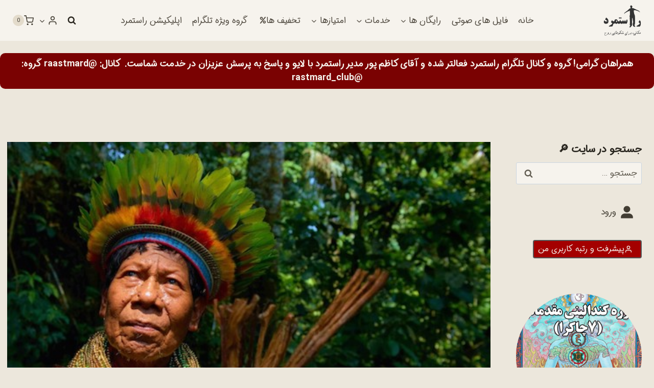

--- FILE ---
content_type: text/html; charset=UTF-8
request_url: https://rastmard.com/%da%af%db%8c%d8%a7%d9%87%d8%a7%d9%86-%d9%88-%d8%a7%d9%82%d8%aa%d8%af%d8%a7%d8%b1-%d8%a2%d9%86%d9%87%d8%a7-%d8%af%d8%b1-%d8%a8%d8%a7%d9%88%d8%b1-%d8%b4%d9%85%d9%86%db%8c%d8%b2%d9%85/
body_size: 66868
content:
<!doctype html>
<html dir="rtl" lang="fa-IR" class="no-js" itemtype="https://schema.org/Blog" itemscope>
<head>
	<meta charset="UTF-8">
	<meta name="viewport" content="width=device-width, initial-scale=1, minimum-scale=1">
	<meta name='robots' content='index, follow, max-image-preview:large, max-snippet:-1, max-video-preview:-1' />

	<!-- This site is optimized with the Yoast SEO Premium plugin v21.8 (Yoast SEO v21.8) - https://yoast.com/wordpress/plugins/seo/ -->
	<title>گیاهان و اقتدار آنها در باور شمنیزم - راستمرد</title>
<link rel='preload' href='https://rastmard.com/wp-content/uploads/cropped-suggested-favicon-512x512-transparent.png' as='image' imagesrcset='https://rastmard.com/wp-content/uploads/cropped-suggested-favicon-512x512-transparent.png 512w, https://rastmard.com/wp-content/uploads/cropped-suggested-favicon-512x512-transparent-300x251.png 300w' imagesizes='(max-width: 512px) 100vw, 512px' />
	<meta name="description" content="از دیدگاه شمنیزم ما موجوداتی چند بعدی هستیم و با تمام وجوه زندگی از حیوانات، گیاهان، آب و زمین، ستارگان و جهان های دیگرسو گرفته تا اجداد خود ارتباط داریم" />
	<link rel="canonical" href="https://rastmard.com/گیاهان-و-اقتدار-آنها-در-باور-شمنیزم/" />
	<meta name="twitter:card" content="summary_large_image" />
	<meta name="twitter:title" content="گیاهان و اقتدار آنها در باور شمنیزم - راستمرد" />
	<meta name="twitter:description" content="از دیدگاه شمنیزم ما موجوداتی چند بعدی هستیم و با تمام وجوه زندگی از حیوانات، گیاهان، آب و زمین، ستارگان و جهان های دیگرسو گرفته تا اجداد خود ارتباط داریم" />
	<meta name="twitter:image" content="https://rastmard.com/wp-content/uploads/Shaman.jpg" />
	<meta name="twitter:creator" content="@raastmard" />
	<meta name="twitter:site" content="@raastmard" />
	<meta name="twitter:label1" content="نوشته‌شده بدست" />
	<meta name="twitter:data1" content="Roni.Shiny" />
	<script type="application/ld+json" class="yoast-schema-graph">{"@context":"https://schema.org","@graph":[{"@type":"Article","@id":"https://rastmard.com/%da%af%db%8c%d8%a7%d9%87%d8%a7%d9%86-%d9%88-%d8%a7%d9%82%d8%aa%d8%af%d8%a7%d8%b1-%d8%a2%d9%86%d9%87%d8%a7-%d8%af%d8%b1-%d8%a8%d8%a7%d9%88%d8%b1-%d8%b4%d9%85%d9%86%db%8c%d8%b2%d9%85/#article","isPartOf":{"@id":"https://rastmard.com/%da%af%db%8c%d8%a7%d9%87%d8%a7%d9%86-%d9%88-%d8%a7%d9%82%d8%aa%d8%af%d8%a7%d8%b1-%d8%a2%d9%86%d9%87%d8%a7-%d8%af%d8%b1-%d8%a8%d8%a7%d9%88%d8%b1-%d8%b4%d9%85%d9%86%db%8c%d8%b2%d9%85/"},"author":{"name":"Roni.Shiny","@id":"https://rastmard.com/#/schema/person/b4f023a9825ac3d7d85c94c32583ff0a"},"headline":"گیاهان و اقتدار آنها در باور شمنیزم","datePublished":"2017-04-15T15:57:33+00:00","dateModified":"2020-02-08T14:48:27+00:00","mainEntityOfPage":{"@id":"https://rastmard.com/%da%af%db%8c%d8%a7%d9%87%d8%a7%d9%86-%d9%88-%d8%a7%d9%82%d8%aa%d8%af%d8%a7%d8%b1-%d8%a2%d9%86%d9%87%d8%a7-%d8%af%d8%b1-%d8%a8%d8%a7%d9%88%d8%b1-%d8%b4%d9%85%d9%86%db%8c%d8%b2%d9%85/"},"wordCount":59,"commentCount":17,"publisher":{"@id":"https://rastmard.com/#organization"},"image":{"@id":"https://rastmard.com/%da%af%db%8c%d8%a7%d9%87%d8%a7%d9%86-%d9%88-%d8%a7%d9%82%d8%aa%d8%af%d8%a7%d8%b1-%d8%a2%d9%86%d9%87%d8%a7-%d8%af%d8%b1-%d8%a8%d8%a7%d9%88%d8%b1-%d8%b4%d9%85%d9%86%db%8c%d8%b2%d9%85/#primaryimage"},"thumbnailUrl":"https://rastmard.com/wp-content/uploads/Shaman.jpg","keywords":["آئین و مکتب سرخپوستان","اقتدار حیوانی در شمنیسم","شمن درمانگر","شمن ها و شفاگران","شمنیسم","مراقبه روی گیاهان","مکتب شمنیزم","کارلوس کاستاندا و دون خوان","گیاهان اقتدار","گیاهان مقدس"],"articleSection":["خرد باستانی","معجزه طبیعت"],"inLanguage":"fa-IR","potentialAction":[{"@type":"CommentAction","name":"Comment","target":["https://rastmard.com/%da%af%db%8c%d8%a7%d9%87%d8%a7%d9%86-%d9%88-%d8%a7%d9%82%d8%aa%d8%af%d8%a7%d8%b1-%d8%a2%d9%86%d9%87%d8%a7-%d8%af%d8%b1-%d8%a8%d8%a7%d9%88%d8%b1-%d8%b4%d9%85%d9%86%db%8c%d8%b2%d9%85/#respond"]}]},{"@type":"WebPage","@id":"https://rastmard.com/%da%af%db%8c%d8%a7%d9%87%d8%a7%d9%86-%d9%88-%d8%a7%d9%82%d8%aa%d8%af%d8%a7%d8%b1-%d8%a2%d9%86%d9%87%d8%a7-%d8%af%d8%b1-%d8%a8%d8%a7%d9%88%d8%b1-%d8%b4%d9%85%d9%86%db%8c%d8%b2%d9%85/","url":"https://rastmard.com/%da%af%db%8c%d8%a7%d9%87%d8%a7%d9%86-%d9%88-%d8%a7%d9%82%d8%aa%d8%af%d8%a7%d8%b1-%d8%a2%d9%86%d9%87%d8%a7-%d8%af%d8%b1-%d8%a8%d8%a7%d9%88%d8%b1-%d8%b4%d9%85%d9%86%db%8c%d8%b2%d9%85/","name":"گیاهان و اقتدار آنها در باور شمنیزم - راستمرد","isPartOf":{"@id":"https://rastmard.com/#website"},"primaryImageOfPage":{"@id":"https://rastmard.com/%da%af%db%8c%d8%a7%d9%87%d8%a7%d9%86-%d9%88-%d8%a7%d9%82%d8%aa%d8%af%d8%a7%d8%b1-%d8%a2%d9%86%d9%87%d8%a7-%d8%af%d8%b1-%d8%a8%d8%a7%d9%88%d8%b1-%d8%b4%d9%85%d9%86%db%8c%d8%b2%d9%85/#primaryimage"},"image":{"@id":"https://rastmard.com/%da%af%db%8c%d8%a7%d9%87%d8%a7%d9%86-%d9%88-%d8%a7%d9%82%d8%aa%d8%af%d8%a7%d8%b1-%d8%a2%d9%86%d9%87%d8%a7-%d8%af%d8%b1-%d8%a8%d8%a7%d9%88%d8%b1-%d8%b4%d9%85%d9%86%db%8c%d8%b2%d9%85/#primaryimage"},"thumbnailUrl":"https://rastmard.com/wp-content/uploads/Shaman.jpg","datePublished":"2017-04-15T15:57:33+00:00","dateModified":"2020-02-08T14:48:27+00:00","description":"از دیدگاه شمنیزم ما موجوداتی چند بعدی هستیم و با تمام وجوه زندگی از حیوانات، گیاهان، آب و زمین، ستارگان و جهان های دیگرسو گرفته تا اجداد خود ارتباط داریم","breadcrumb":{"@id":"https://rastmard.com/%da%af%db%8c%d8%a7%d9%87%d8%a7%d9%86-%d9%88-%d8%a7%d9%82%d8%aa%d8%af%d8%a7%d8%b1-%d8%a2%d9%86%d9%87%d8%a7-%d8%af%d8%b1-%d8%a8%d8%a7%d9%88%d8%b1-%d8%b4%d9%85%d9%86%db%8c%d8%b2%d9%85/#breadcrumb"},"inLanguage":"fa-IR","potentialAction":[{"@type":"ReadAction","target":["https://rastmard.com/%da%af%db%8c%d8%a7%d9%87%d8%a7%d9%86-%d9%88-%d8%a7%d9%82%d8%aa%d8%af%d8%a7%d8%b1-%d8%a2%d9%86%d9%87%d8%a7-%d8%af%d8%b1-%d8%a8%d8%a7%d9%88%d8%b1-%d8%b4%d9%85%d9%86%db%8c%d8%b2%d9%85/"]}]},{"@type":"ImageObject","inLanguage":"fa-IR","@id":"https://rastmard.com/%da%af%db%8c%d8%a7%d9%87%d8%a7%d9%86-%d9%88-%d8%a7%d9%82%d8%aa%d8%af%d8%a7%d8%b1-%d8%a2%d9%86%d9%87%d8%a7-%d8%af%d8%b1-%d8%a8%d8%a7%d9%88%d8%b1-%d8%b4%d9%85%d9%86%db%8c%d8%b2%d9%85/#primaryimage","url":"https://rastmard.com/wp-content/uploads/Shaman.jpg","contentUrl":"https://rastmard.com/wp-content/uploads/Shaman.jpg","width":640,"height":360},{"@type":"BreadcrumbList","@id":"https://rastmard.com/%da%af%db%8c%d8%a7%d9%87%d8%a7%d9%86-%d9%88-%d8%a7%d9%82%d8%aa%d8%af%d8%a7%d8%b1-%d8%a2%d9%86%d9%87%d8%a7-%d8%af%d8%b1-%d8%a8%d8%a7%d9%88%d8%b1-%d8%b4%d9%85%d9%86%db%8c%d8%b2%d9%85/#breadcrumb","itemListElement":[{"@type":"ListItem","position":1,"name":"خانه","item":"https://rastmard.com/"},{"@type":"ListItem","position":2,"name":"پست ها","item":"https://rastmard.com/posts/"},{"@type":"ListItem","position":3,"name":"گیاهان و اقتدار آنها در باور شمنیزم"}]},{"@type":"WebSite","@id":"https://rastmard.com/#website","url":"https://rastmard.com/","name":"راستمرد","description":"آگاهی, خودشناسی و موفقیت","publisher":{"@id":"https://rastmard.com/#organization"},"potentialAction":[{"@type":"SearchAction","target":{"@type":"EntryPoint","urlTemplate":"https://rastmard.com/?s={search_term_string}"},"query-input":"required name=search_term_string"}],"inLanguage":"fa-IR"},{"@type":"Organization","@id":"https://rastmard.com/#organization","name":"راستمرد","alternateName":"آگاهی، خودشناسی، معنویت و انرژی مثبت","url":"https://rastmard.com/","logo":{"@type":"ImageObject","inLanguage":"fa-IR","@id":"https://rastmard.com/#/schema/logo/image/","url":"https://rastmard.com/wp-content/uploads/logo-new.jpg","contentUrl":"https://rastmard.com/wp-content/uploads/logo-new.jpg","width":1024,"height":700,"caption":"راستمرد"},"image":{"@id":"https://rastmard.com/#/schema/logo/image/"},"sameAs":["https://www.facebook.com/raastmard","https://twitter.com/raastmard","https://instagram.com/rastmard_website","https://t.me/raastmard","https://aparat.com/rightmystic"]},{"@type":"Person","@id":"https://rastmard.com/#/schema/person/b4f023a9825ac3d7d85c94c32583ff0a","name":"Roni.Shiny","image":{"@type":"ImageObject","inLanguage":"fa-IR","@id":"https://rastmard.com/#/schema/person/image/","url":"https://rastmard.com/wp-content/uploads/avatars/8/5a2fae164e509-bpfull.jpg","contentUrl":"https://rastmard.com/wp-content/uploads/avatars/8/5a2fae164e509-bpfull.jpg","caption":"Roni.Shiny"},"description":"روناک سالها علوم معنوی مختلف را مطالعه و تجربه کرده و در زمینه گسترش آگاهی و مهارت های زندگی سالم به فعالیت و آموزش پرداخته است. او معتقد است که سعادت حقیقی انسان مدرن در بازگشت به طبیعت و ارزش های اصیل انسانی و نیز درون نگری و خودشناسی است. همچنین دارای مدرک انرژی درمانی است و با یوگا و سنت های طبیعتگرا آشناست. روناک متخصص تهیه فایل های صوتی خودهیپنوتیزم است و مشاور راستمرد در موارد گفته شده میباشد .","sameAs":["https://www.rastmard.com"],"url":"https://rastmard.com/author/roni-shiny/"}]}</script>
	<!-- / Yoast SEO Premium plugin. -->


<link rel="alternate" type="application/rss+xml" title="راستمرد &raquo; خوراک" href="https://rastmard.com/feed/" />
<link rel="alternate" type="application/rss+xml" title="راستمرد &raquo; خوراک دیدگاه‌ها" href="https://rastmard.com/comments/feed/" />
			<script>document.documentElement.classList.remove( 'no-js' );</script>
			<link rel="alternate" type="application/rss+xml" title="راستمرد &raquo; گیاهان و اقتدار آنها در باور شمنیزم خوراک دیدگاه‌ها" href="https://rastmard.com/%da%af%db%8c%d8%a7%d9%87%d8%a7%d9%86-%d9%88-%d8%a7%d9%82%d8%aa%d8%af%d8%a7%d8%b1-%d8%a2%d9%86%d9%87%d8%a7-%d8%af%d8%b1-%d8%a8%d8%a7%d9%88%d8%b1-%d8%b4%d9%85%d9%86%db%8c%d8%b2%d9%85/feed/" />
<style class='flying-press-used-css' original-href='https://rastmard.com/wp-content/cache/flying-press/b71518380c34.widgets-css.css'></style>
<link rel='stylesheet' id='invite-anyone-widget-style-css' href='https://rastmard.com/wp-content/cache/flying-press/b71518380c34.widgets-css.css' media="print"  onload="this.onload=null;this.rel='stylesheet';this.media='all';"/>
<style class='flying-press-used-css' original-href='https://rastmard.com/wp-content/cache/flying-press/0db598c80d36.style-blocks-rowlayout.css'>.kt-row-layout-inner,.kb-row-layout-wrap{position:relative;border:0 solid rgba(0,0,0,0)}.kt-row-layout-inner:before,.kb-row-layout-wrap:before{clear:both;display:table;content:""}.kt-row-column-wrap{display:grid;grid-template-columns:minmax(0,1fr);gap:var(--global-row-gutter-md,2rem) var(--global-row-gutter-md,2rem);grid-auto-rows:minmax(min-content,max-content);z-index:1;position:relative}.kt-row-has-bg>.kt-row-column-wrap{padding-left:var(--global-content-edge-padding,15px);padding-right:var(--global-content-edge-padding,15px)}.alignfull>.kt-row-layout-inner>.kt-row-column-wrap,.alignfull>.kt-row-column-wrap{padding-left:var(--global-content-edge-padding,15px);padding-right:var(--global-content-edge-padding,15px)}@media screen and (max-width:1024px){.kt-inner-column-height-full.kt-tab-layout-row,.kt-inner-column-height-full.kt-tab-layout-inherit.kt-row-layout-row{grid-auto-rows:minmax(min-content,max-content)}}@media screen and (max-width:767px){.kt-inner-column-height-full.kt-mobile-layout-row{grid-auto-rows:minmax(min-content,max-content)}}@media(min-width:768px)and (max-width:1024px){.wp-block-kadence-rowlayout [id*=jarallax-container-]>div{height:var(--kb-screen-height-fix,100vh)!important;margin-top:-40px!important}}@media only screen and (min-width:768px)and (max-width:1366px)and (-webkit-min-device-pixel-ratio:2){.wp-block-kadence-rowlayout [id*=jarallax-container-]>div{height:var(--kb-screen-height-fix,100vh)!important;margin-top:-40px!important}}.entry-content .wp-block-kadence-rowlayout.alignfull,.entry-content .wp-block-kadence-rowlayout.alignwide{text-align:inherit;margin-bottom:0}@media(max-aspect-ratio:16/9){.kb-blocks-bg-video-container.embedded .kb-bg-video-iframe{min-height:100%;aspect-ratio:16/9}}@media(max-width:767px){.kvs-sm-false{display:none!important}}@media(min-width:768px)and (max-width:1024px){.kvs-md-false{display:none!important}}@media screen and (min-width:1025px){.kvs-lg-false{display:none!important}}</style>
<link rel='stylesheet' id='kadence-blocks-rowlayout-css' href='https://rastmard.com/wp-content/cache/flying-press/0db598c80d36.style-blocks-rowlayout.css' media="print"  onload="this.onload=null;this.rel='stylesheet';this.media='all';"/>
<style class='flying-press-used-css' original-href='https://rastmard.com/wp-content/cache/flying-press/549fc2a5d8e3.style-blocks-column.css'>.wp-block-kadence-column.kb-section-dir-horizontal>.kt-inside-inner-col>.wp-block-kadence-column{flex:1}.wp-block-kadence-column{display:flex;flex-direction:column;z-index:1;min-width:0;min-height:0}.kt-inside-inner-col{flex-direction:column;border:0 solid rgba(0,0,0,0);position:relative;transition:all .3s ease}@media(max-width:767px){.kvs-sm-false{display:none!important}}@media(min-width:768px)and (max-width:1024px){.kvs-md-false{display:none!important}}@media screen and (min-width:1025px){.kvs-lg-false{display:none!important}}@media screen and (max-width:782px){body.admin-bar{--kb-admin-bar-visible:46px}}</style>
<link rel='stylesheet' id='kadence-blocks-column-css' href='https://rastmard.com/wp-content/cache/flying-press/549fc2a5d8e3.style-blocks-column.css' media="print"  onload="this.onload=null;this.rel='stylesheet';this.media='all';"/>
<style id='kadence-blocks-advancedheading-inline-css'>
.wp-block-kadence-advancedheading mark{background:transparent;border-style:solid;border-width:0}.wp-block-kadence-advancedheading mark.kt-highlight{color:#f76a0c;}.kb-adv-heading-icon{display: inline-flex;justify-content: center;align-items: center;}.single-content .kadence-advanced-heading-wrapper h1, .single-content .kadence-advanced-heading-wrapper h2, .single-content .kadence-advanced-heading-wrapper h3, .single-content .kadence-advanced-heading-wrapper h4, .single-content .kadence-advanced-heading-wrapper h5, .single-content .kadence-advanced-heading-wrapper h6 {margin: 1.5em 0 .5em;}.single-content .kadence-advanced-heading-wrapper+* { margin-top:0;}
</style>
<style class='flying-press-used-css' original-href='https://rastmard.com/wp-content/cache/flying-press/8023f281a5dc.style-blocks-iconlist.css'>.wp-block-kadence-iconlist ul.kt-svg-icon-list:not(.this-prevents-issues):not(.this-stops-third-party-issues):not(.tijsloc){list-style:none;padding:0;display:grid}.wp-block-kadence-iconlist ul.kt-svg-icon-list li.kt-svg-icon-list-item-wrap:not(.this-prevents-issues):not(.this-stops-third-party-issues):not(.tijsloc){display:flex}.wp-block-kadence-iconlist ul.kt-svg-icon-list{padding:0;list-style:none;margin:0 0 10px 0;text-align:left;grid-template-rows:auto;display:grid;gap:5px 0}.wp-block-kadence-iconlist ul.kt-svg-icon-list svg{width:1em;height:1em}.wp-block-kadence-iconlist ul.kt-svg-icon-list .kt-svg-icon-list-item-wrap{display:flex;align-items:center;padding:0}.wp-block-kadence-iconlist ul.kt-svg-icon-list .kt-svg-icon-list-item-wrap .kt-svg-icon-list-single{margin-right:10px;padding:4px 0;display:inline-flex;justify-content:center;align-items:center}.wp-block-kadence-iconlist ul.kt-svg-icon-list .kt-svg-icon-list-item-wrap:last-child{margin-bottom:0}.rtl .wp-block-kadence-iconlist ul.kt-svg-icon-list .kt-svg-icon-list-item-wrap .kt-svg-icon-list-single{margin-left:10px;margin-right:0}.wp-block-kadence-iconlist.kt-list-icon-aligntop ul.kt-svg-icon-list .kt-svg-icon-list-item-wrap{align-items:flex-start}.wp-block-kadence-iconlist.aligncenter .kt-svg-icon-list-item-wrap{justify-content:center}@media(max-width:1024px){.kt-tablet-svg-icon-list-columns-1 ul.kt-svg-icon-list{grid-template-columns:minmax(0,1fr)}}@media(max-width:767px){.kt-mobile-svg-icon-list-columns-1 ul.kt-svg-icon-list{grid-template-columns:minmax(0,1fr)}}</style>
<link rel='stylesheet' id='kadence-blocks-iconlist-css' href='https://rastmard.com/wp-content/cache/flying-press/8023f281a5dc.style-blocks-iconlist.css' media="print"  onload="this.onload=null;this.rel='stylesheet';this.media='all';"/>
<style class='flying-press-used-css' original-href='https://rastmard.com/wp-content/cache/flying-press/30c34c78d59f.style-blocks-image.css'>.wp-block-kadence-image:not(:last-child){margin-bottom:1em}.wp-block-kadence-image{width:100%}.wp-block-kadence-image img{max-width:100%;border:0 solid currentColor;box-sizing:border-box}.wp-block-kadence-image .aligncenter{text-align:center}.wp-block-kadence-image.alignfull img,.wp-block-kadence-image.alignwide img{width:100%}.wp-block-kadence-image .alignleft,.wp-block-kadence-image .alignright,.wp-block-kadence-image .aligncenter{display:table}.wp-block-kadence-image .alignleft>figcaption,.wp-block-kadence-image .alignright>figcaption,.wp-block-kadence-image .aligncenter>figcaption{display:table-caption;caption-side:bottom}.wp-block-kadence-image .alignright{float:right;position:relative;margin-right:0;margin-left:var(--global-md-spacing,1em);margin-top:.3em;margin-bottom:var(--global-md-spacing,1em)}.wp-block-kadence-image .aligncenter{margin-left:auto;margin-right:auto}.wp-block-kadence-image figcaption{margin-top:.5em;font-size:90%}.wp-block-kadence-image figcaption img{display:inline}.single-content .wp-block-kadence-image .alignleft,.single-content .wp-block-kadence-image .alignright{margin-bottom:var(--global-md-spacing,1em)}.wp-block-kadence-image figure{margin:0}</style>
<link rel='stylesheet' id='kadence-blocks-image-css' href='https://rastmard.com/wp-content/cache/flying-press/30c34c78d59f.style-blocks-image.css' media="print"  onload="this.onload=null;this.rel='stylesheet';this.media='all';"/>
<style class='flying-press-used-css' original-href='https://rastmard.com/wp-content/cache/flying-press/3b730b6b1e83.cv.css'>/*!
 * Bootstrap v3.3.5 (http://getbootstrap.com)
 * Copyright 2011-2015 Twitter, Inc.
 * Licensed under MIT (https://github.com/twbs/bootstrap/blob/master/LICENSE)
 *//*! normalize.css v3.0.3 | MIT License | github.com/necolas/normalize.css */@media print{.pt-cv-wrapper *,.pt-cv-wrapper :after,.pt-cv-wrapper :before{background:0 0!important;color:#000!important;-webkit-box-shadow:none!important;box-shadow:none!important;text-shadow:none!important}}@font-face{font-family:'Glyphicons Halflings';src:url(https://rastmard.com/wp-content/plugins/content-views-query-and-display-post-page/public/assets/fonts/glyphicons-halflings-regular.eot);src:url(https://rastmard.com/wp-content/plugins/content-views-query-and-display-post-page/public/assets/fonts/glyphicons-halflings-regular.eot#iefix) format('embedded-opentype'),url(https://rastmard.com/wp-content/plugins/content-views-query-and-display-post-page/public/assets/fonts/glyphicons-halflings-regular.woff2) format('woff2'),url(https://rastmard.com/wp-content/plugins/content-views-query-and-display-post-page/public/assets/fonts/glyphicons-halflings-regular.woff) format('woff'),url(https://rastmard.com/wp-content/plugins/content-views-query-and-display-post-page/public/assets/fonts/glyphicons-halflings-regular.ttf) format('truetype'),url(https://rastmard.com/wp-content/plugins/content-views-query-and-display-post-page/public/assets/fonts/glyphicons-halflings-regular.svg#glyphicons_halflingsregular) format('svg')}@media(min-width:768px){.pt-cv-wrapper .container{width:750px}}@media(min-width:992px){.pt-cv-wrapper .container{width:970px}}@media(min-width:1200px){.pt-cv-wrapper .container{width:1170px}}@media(min-width:768px){.pt-cv-wrapper .col-sm-1,.pt-cv-wrapper .col-sm-10,.pt-cv-wrapper .col-sm-11,.pt-cv-wrapper .col-sm-12,.pt-cv-wrapper .col-sm-2,.pt-cv-wrapper .col-sm-3,.pt-cv-wrapper .col-sm-4,.pt-cv-wrapper .col-sm-5,.pt-cv-wrapper .col-sm-6,.pt-cv-wrapper .col-sm-7,.pt-cv-wrapper .col-sm-8,.pt-cv-wrapper .col-sm-9{float:left}}@media(min-width:992px){.pt-cv-wrapper .col-md-1,.pt-cv-wrapper .col-md-10,.pt-cv-wrapper .col-md-11,.pt-cv-wrapper .col-md-12,.pt-cv-wrapper .col-md-2,.pt-cv-wrapper .col-md-3,.pt-cv-wrapper .col-md-4,.pt-cv-wrapper .col-md-5,.pt-cv-wrapper .col-md-6,.pt-cv-wrapper .col-md-7,.pt-cv-wrapper .col-md-8,.pt-cv-wrapper .col-md-9{float:left}}@media(min-width:1200px){.pt-cv-wrapper .col-lg-1,.pt-cv-wrapper .col-lg-10,.pt-cv-wrapper .col-lg-11,.pt-cv-wrapper .col-lg-12,.pt-cv-wrapper .col-lg-2,.pt-cv-wrapper .col-lg-3,.pt-cv-wrapper .col-lg-4,.pt-cv-wrapper .col-lg-5,.pt-cv-wrapper .col-lg-6,.pt-cv-wrapper .col-lg-7,.pt-cv-wrapper .col-lg-8,.pt-cv-wrapper .col-lg-9{float:left}}@media(min-width:768px){.pt-cv-wrapper .navbar-right .dropdown-menu{left:auto;right:0}}@media(min-width:768px){.pt-cv-wrapper .nav-tabs.nav-justified>li{display:table-cell;width:1%}}@media(min-width:768px){.pt-cv-wrapper .nav-tabs.nav-justified>li>a{border-bottom:1px solid #ddd;border-radius:4px 4px 0 0}}@media(min-width:768px){.pt-cv-wrapper .nav-justified>li{display:table-cell;width:1%}}@media(min-width:768px){.pt-cv-wrapper .nav-tabs-justified>li>a{border-bottom:1px solid #ddd;border-radius:4px 4px 0 0}}@media all and (transform-3d),(-webkit-transform-3d){.pt-cv-wrapper .carousel-inner>.item{-webkit-transition:-webkit-transform .6s ease-in-out;-o-transition:-o-transform .6s ease-in-out;transition:transform .6s ease-in-out;-webkit-backface-visibility:hidden;backface-visibility:hidden;-webkit-perspective:1000px;perspective:1000px}}@media screen and (min-width:768px){.pt-cv-wrapper .carousel-control .glyphicon-chevron-left,.pt-cv-wrapper .carousel-control .glyphicon-chevron-right,.pt-cv-wrapper .carousel-control .icon-next,.pt-cv-wrapper .carousel-control .icon-prev{width:30px;height:30px;margin-top:-15px;font-size:30px}}@media (min-width:992px){.pt-cv-colsys [data-cvc="11"] .col-md-1:nth-child(11n+1),.pt-cv-colsys [data-cvc="12"] .col-md-1:nth-child(12n+1),.pt-cv-colsys [data-cvc="2"] .col-md-6:nth-child(2n+1),.pt-cv-colsys [data-cvc="3"] .col-md-4:nth-child(3n+1),.pt-cv-colsys [data-cvc="4"] .col-md-3:nth-child(4n+1),.pt-cv-colsys [data-cvc="5"] .col-md-2:nth-child(5n+1),.pt-cv-colsys [data-cvc="6"] .col-md-2:nth-child(6n+1),.pt-cv-colsys [data-cvc="7"] .col-md-1:nth-child(7n+1),.pt-cv-colsys [data-cvc="8"] .col-md-1:nth-child(8n+1),.pt-cv-colsys [data-cvc="9"] .col-md-1:nth-child(9n+1),.pt-cv-colsys [data-cvc="10"] .col-md-1:nth-child(10n+1){clear:left!important}}@media (min-width:768px) and (max-width:991px){.pt-cv-colsys .col-sm-2:nth-child(5n+1),.pt-cv-colsys .col-sm-2:nth-child(6n+1),.pt-cv-colsys .col-sm-3:nth-child(4n+1),.pt-cv-colsys .col-sm-4:nth-child(3n+1),.pt-cv-colsys .col-sm-6:nth-child(2n+1){clear:left!important}}@media (max-width:767px){.pt-cv-colsys .col-xs-2:nth-child(5n+1),.pt-cv-colsys .col-xs-2:nth-child(6n+1),.pt-cv-colsys .col-xs-3:nth-child(4n+1),.pt-cv-colsys .col-xs-4:nth-child(3n+1),.pt-cv-colsys .col-xs-6:nth-child(2n+1){clear:left!important}}@media (min-width:992px){.pt-cv-colsys [data-cvc="5"] .pt-cv-content-item{width:20%}}@media (min-width:480px){.pt-cv-2-col .pt-cv-colwrap{display:table-cell;word-break:break-word}}@media (max-width:479px){.list1.iscvblock .pt-cv-2-col .pt-cv-colwrap,.pt-cv-view:not(.iscvblock) .pt-cv-2-col .pt-cv-colwrap{clear:both}}@media (max-width:480px){.pt-cv-nolf .pt-cv-2-col .pt-cv-thumbnail{float:none!important;margin:0}}@media print{.pt-cv-view a[href]:after{content:none!important}}@media (min-width:480px){.iscvblock .pt-cv-2-col .pt-cv-colwrap{display:flow-root;min-width:min-content}}@media (max-width:767px){.pt-cv-onebig.beside-others>.pt-cv-page{grid-template-columns:1fr!important}}</style>
<link rel='stylesheet' id='pt-cv-public-style-css' href='https://rastmard.com/wp-content/cache/flying-press/3b730b6b1e83.cv.css' media="print"  onload="this.onload=null;this.rel='stylesheet';this.media='all';"/>
<style class='flying-press-used-css' original-href='https://rastmard.com/wp-content/cache/flying-press/9d9524af3745.cvpro.min.css'>/*! jQuery UI - v1.13.1 - 2022-06-03
* http://jqueryui.com
* Includes: core.css, datepicker.css, theme.css
* To view and modify this theme, visit http://jqueryui.com/themeroller/?scope=&folderName=blitzer&cornerRadiusShadow=8px&offsetLeftShadow=-8px&offsetTopShadow=-8px&thicknessShadow=8px&opacityShadow=10&bgImgOpacityShadow=0&bgTextureShadow=flat&bgColorShadow=333333&opacityOverlay=40&bgImgOpacityOverlay=65&bgTextureOverlay=dots_small&bgColorOverlay=a6a6a6&iconColorError=cc0000&fcError=2e2e2e&borderColorError=cc0000&bgImgOpacityError=75&bgTextureError=diagonals_thick&bgColorError=f3d8d8&iconColorHighlight=004276&fcHighlight=444444&borderColorHighlight=fcd3a1&bgImgOpacityHighlight=55&bgTextureHighlight=glass&bgColorHighlight=fbf8ee&iconColorActive=cc0000&fcActive=cc0000&borderColorActive=eeeeee&bgImgOpacityActive=65&bgTextureActive=flat&bgColorActive=ffffff&iconColorHover=cc0000&fcHover=111111&borderColorHover=cdd5da&bgImgOpacityHover=100&bgTextureHover=highlight_hard&bgColorHover=f6f6f6&iconColorDefault=cc0000&fcDefault=004276&borderColorDefault=d8dcdf&bgImgOpacityDefault=100&bgTextureDefault=highlight_hard&bgColorDefault=eeeeee&iconColorContent=cc0000&fcContent=333333&borderColorContent=eeeeee&bgImgOpacityContent=75&bgTextureContent=flat&bgColorContent=ffffff&iconColorHeader=ffffff&fcHeader=ffffff&borderColorHeader=e3a1a1&bgImgOpacityHeader=15&bgTextureHeader=highlight_soft&bgColorHeader=cc0000&cornerRadius=6px&fsDefault=1.1em&fwDefault=bold&ffDefault=Arial%2Csans-serif
* Copyright jQuery Foundation and other contributors; Licensed MIT */@media (max-width:490px){.pt-cv-pinterest .pt-cv-pinmas{max-width:100%}}@media (max-width:767px){.pt-cv-view .carousel-control.left{margin-right:15px}}@media (max-width:490px){.tl-items div.tl-item{width:100%!important;left:auto!important}}@-webkit-keyframes wobble-horizontal{16.65%{-webkit-transform:translateX(5px);transform:translateX(5px)}33.3%{-webkit-transform:translateX(-4px);transform:translateX(-4px)}49.95%{-webkit-transform:translateX(3px);transform:translateX(3px)}66.6%{-webkit-transform:translateX(-2px);transform:translateX(-2px)}83.25%{-webkit-transform:translateX(1px);transform:translateX(1px)}100%{-webkit-transform:translateX(0);transform:translateX(0)}}@keyframes wobble-horizontal{16.65%{-webkit-transform:translateX(5px);transform:translateX(5px)}33.3%{-webkit-transform:translateX(-4px);transform:translateX(-4px)}49.95%{-webkit-transform:translateX(3px);transform:translateX(3px)}66.6%{-webkit-transform:translateX(-2px);transform:translateX(-2px)}83.25%{-webkit-transform:translateX(1px);transform:translateX(1px)}100%{-webkit-transform:translateX(0);transform:translateX(0)}}@media (max-width:490px){.pt-cv-social-buttons a{margin-top:5px}}@media (max-width:767px){.pt-cv-filter-bar .col-xs-6:nth-child(2n+1){clear:left}}@media (max-width:767px){.pt-cv-blockgrid.list1.layout3 .pt-cv-content-item{display:block}}@media (min-width:992px){.pt-cv-one_others .pt-cv-ocol:nth-child(2n+1),.pt-cv-one_others [data-cvco="2"] .pt-cv-ocol:nth-child(2) .col-md-6:nth-child(2n+1),.pt-cv-one_others [data-cvco="12"] .pt-cv-ocol:nth-child(2) .col-md-1:nth-child(12n+1),.pt-cv-one_others [data-cvco="3"] .pt-cv-ocol:nth-child(2) .col-md-4:nth-child(3n+1),.pt-cv-one_others [data-cvco="4"] .pt-cv-ocol:nth-child(2) .col-md-3:nth-child(4n+1),.pt-cv-one_others [data-cvco="5"] .pt-cv-ocol:nth-child(2) .col-md-2:nth-child(5n+1),.pt-cv-one_others [data-cvco="6"] .pt-cv-ocol:nth-child(2) .col-md-2:nth-child(6n+1),.pt-cv-one_others [data-cvco="7"] .pt-cv-ocol:nth-child(2) .col-md-1:nth-child(7n+1),.pt-cv-one_others [data-cvco="8"] .pt-cv-ocol:nth-child(2) .col-md-1:nth-child(8n+1),.pt-cv-one_others [data-cvco="9"] .pt-cv-ocol:nth-child(2) .col-md-1:nth-child(9n+1),.pt-cv-one_others [data-cvco="10"] .pt-cv-ocol:nth-child(2) .col-md-1:nth-child(10n+1),.pt-cv-one_others [data-cvco="11"] .pt-cv-ocol:nth-child(2) .col-md-1:nth-child(11n+1){clear:left!important}}@media (min-width:992px){.pt-cv-one_others [data-cvco="5"] .pt-cv-ocol:nth-child(2) .pt-cv-content-item{width:20%}}@media (min-width:992px){.pt-cv-one_others [data-cvco="7"] .pt-cv-ocol:nth-child(2) .col-md-6:nth-child(2n+1){clear:none!important}}@media (max-width:490px){.pt-cv-view.pt-cv-nohover .pt-cv-mask,.pt-cv-view.pt-cv-nohover [class^=pt-cv-animation]{top:auto!important;left:0!important;right:0!important;transform:none!important;opacity:1!important;visibility:visible!important;position:relative!important}}@media (min-width:992px){.pt-cv-lightbox-dialog #cvpboxLoadedContent{padding:0 30px}}@media (min-width:992px){.pt-cv-rtl.pt-cv-colsys [data-cvc="2"] .col-md-6:nth-child(2n+1),.pt-cv-rtl.pt-cv-colsys [data-cvc="12"] .col-md-1:nth-child(12n+1),.pt-cv-rtl.pt-cv-colsys [data-cvc="3"] .col-md-4:nth-child(3n+1),.pt-cv-rtl.pt-cv-colsys [data-cvc="4"] .col-md-3:nth-child(4n+1),.pt-cv-rtl.pt-cv-colsys [data-cvc="5"] .col-md-2:nth-child(5n+1),.pt-cv-rtl.pt-cv-colsys [data-cvc="6"] .col-md-2:nth-child(6n+1),.pt-cv-rtl.pt-cv-colsys [data-cvc="7"] .col-md-1:nth-child(7n+1),.pt-cv-rtl.pt-cv-colsys [data-cvc="8"] .col-md-1:nth-child(8n+1),.pt-cv-rtl.pt-cv-colsys [data-cvc="9"] .col-md-1:nth-child(9n+1),.pt-cv-rtl.pt-cv-colsys [data-cvc="10"] .col-md-1:nth-child(10n+1),.pt-cv-rtl.pt-cv-colsys [data-cvc="11"] .col-md-1:nth-child(11n+1){clear:right!important}}@media (min-width:768px) and (max-width:991px){.pt-cv-rtl.pt-cv-colsys .col-sm-2:nth-child(5n+1),.pt-cv-rtl.pt-cv-colsys .col-sm-2:nth-child(6n+1),.pt-cv-rtl.pt-cv-colsys .col-sm-3:nth-child(4n+1),.pt-cv-rtl.pt-cv-colsys .col-sm-4:nth-child(3n+1),.pt-cv-rtl.pt-cv-colsys .col-sm-6:nth-child(2n+1){clear:right!important}}@media (max-width:767px){.pt-cv-rtl.pt-cv-colsys .col-xs-2:nth-child(5n+1),.pt-cv-rtl.pt-cv-colsys .col-xs-2:nth-child(6n+1),.pt-cv-rtl.pt-cv-colsys .col-xs-3:nth-child(4n+1),.pt-cv-rtl.pt-cv-colsys .col-xs-4:nth-child(3n+1),.pt-cv-rtl.pt-cv-colsys .col-xs-6:nth-child(2n+1){clear:right!important}}@media (min-width:992px){.pt-cv-rtl.pt-cv-one_others .pt-cv-ocol:nth-child(2n+1),.pt-cv-rtl.pt-cv-one_others [data-cvco="2"] .pt-cv-ocol:nth-child(2) .col-md-6:nth-child(2n+1),.pt-cv-rtl.pt-cv-one_others [data-cvco="12"] .pt-cv-ocol:nth-child(2) .col-md-1:nth-child(12n+1),.pt-cv-rtl.pt-cv-one_others [data-cvco="3"] .pt-cv-ocol:nth-child(2) .col-md-4:nth-child(3n+1),.pt-cv-rtl.pt-cv-one_others [data-cvco="4"] .pt-cv-ocol:nth-child(2) .col-md-3:nth-child(4n+1),.pt-cv-rtl.pt-cv-one_others [data-cvco="5"] .pt-cv-ocol:nth-child(2) .col-md-2:nth-child(5n+1),.pt-cv-rtl.pt-cv-one_others [data-cvco="6"] .pt-cv-ocol:nth-child(2) .col-md-2:nth-child(6n+1),.pt-cv-rtl.pt-cv-one_others [data-cvco="7"] .pt-cv-ocol:nth-child(2) .col-md-1:nth-child(7n+1),.pt-cv-rtl.pt-cv-one_others [data-cvco="8"] .pt-cv-ocol:nth-child(2) .col-md-1:nth-child(8n+1),.pt-cv-rtl.pt-cv-one_others [data-cvco="9"] .pt-cv-ocol:nth-child(2) .col-md-1:nth-child(9n+1),.pt-cv-rtl.pt-cv-one_others [data-cvco="10"] .pt-cv-ocol:nth-child(2) .col-md-1:nth-child(10n+1),.pt-cv-rtl.pt-cv-one_others [data-cvco="11"] .pt-cv-ocol:nth-child(2) .col-md-1:nth-child(11n+1){clear:right!important}}</style>
<link rel='stylesheet' id='pt-cv-public-pro-style-css' href='https://rastmard.com/wp-content/cache/flying-press/9d9524af3745.cvpro.min.css' media="print"  onload="this.onload=null;this.rel='stylesheet';this.media='all';"/>
<style class='flying-press-used-css' original-href='https://rastmard.com/wp-content/cache/flying-press/aca956af702b.lrm-core-compiled.css'>@charset "UTF-8";
/*! ====================================
    Public styles for LRM
    Compiled from SCSS
====================================*/
 .lrm-user-modal{position:fixed;top:0;left:0;width:100%;height:100%;background:rgba(52,54,66,.9);z-index:999999;overflow-y:auto;cursor:pointer;visibility:hidden;opacity:0;-webkit-transition:opacity 0.3s,visibility 0.3s;-moz-transition:opacity 0.3s,visibility 0.3s;transition:opacity 0.3s,visibility 0.3s}ul.lrm-switcher{list-style:none!important;list-style-type:none!important;padding:0!important;margin:0!important}.lrm-user-modal-container-inner{background:#FFF}.lrm-user-modal-container{position:relative;width:98%;max-width:540px;margin:3em auto 4em;cursor:auto;-webkit-transform:translateY(-30px);-moz-transform:translateY(-30px);-ms-transform:translateY(-30px);-o-transform:translateY(-30px);transform:translateY(-30px);-webkit-transition-property:-webkit-transform;-moz-transition-property:-moz-transform;transition-property:transform;-webkit-transition-duration:0.3s;-moz-transition-duration:0.3s;transition-duration:0.3s}@media only screen and (min-width:600px){.lrm-user-modal-container{width:90%}}@media only screen and (min-width:600px){.lrm-user-modal-container .lrm-user-modal-container{margin:4em auto}}.lrm-user-modal-container .lrm-switcher:after{content:"";display:table;clear:both}.lrm-user-modal-container ul.lrm-switcher li{text-align:center;margin:0!important;padding:0!important;list-style-type:none!important}.lrm-user-modal-container .lrm-switcher.-is-not-login-only li{width:50%;float:left}.lrm-user-modal-container .lrm-switcher a{display:block!important;width:100%;height:50px;line-height:50px;text-decoration:none!important;box-shadow:none!important;border:none!important}@media only screen and (min-width:600px){.lrm-user-modal-container .lrm-switcher a{height:70px;line-height:70px}}.lrm-switch-to-link:before{line-height:1;content:"";display:inline-block;overflow:hidden;vertical-align:middle;margin-right:3px;height:24px}.lrm-form{padding:.5em 0 0!important;margin:0}.lrm-form .fieldset{position:relative;margin:1.4em 0;padding:0!important;clear:both}@media only screen and (min-width:600px){.lrm-form .fieldset .lrm-form .fieldset{margin:2em 0!important}}.lrm-form .gform_wrapper ul.gform_fields li.gfield,.lrm-form .gform_wrapper .gform_footer,.lrm-form .gform_wrapper .gform_heading,.lrm-form .lrm-fieldset-wrap,.lrm-form #buddypress #register-page,#buddypress .lrm-form #register-page,.lrm-form .fieldset--default{padding:0 1.4em!important}@media only screen and (min-width:600px){.lrm-form .gform_wrapper ul.gform_fields li.gfield .lrm-form .fieldset,.lrm-form .gform_wrapper .gform_footer .lrm-form .fieldset,.lrm-form .gform_wrapper .gform_heading .lrm-form .fieldset,.lrm-form .lrm-fieldset-wrap .lrm-form .fieldset,.lrm-form #buddypress #register-page .lrm-form .fieldset,#buddypress .lrm-form #register-page .lrm-form .fieldset,.lrm-form .fieldset--default .lrm-form .fieldset{padding:0 2em!important}}.lrm-form label{font-size:14px}.lrm-form [placeholder]:focus::-webkit-input-placeholder{-webkit-transition:opacity 1s 1s ease;transition:opacity 1s 1s ease;opacity:0;color:inherit}.fieldset--login{display:none}.lrm-form label.image-replace,.lrm-form .lrm-image-replace{display:inline-block;position:absolute;left:15px;top:50%;bottom:auto;-webkit-transform:translateY(-50%);-moz-transform:translateY(-50%);-ms-transform:translateY(-50%);-o-transform:translateY(-50%);transform:translateY(-50%);height:21px;width:22px;overflow:hidden;color:#d2d8d8;white-space:nowrap;text-shadow:none;background-repeat:no-repeat;background-position:50% 0;padding:0!important}.lrm-font-svg .lrm-form label.image-replace,.lrm-font-svg .lrm-form .lrm-image-replace{height:20px;color:transparent}[dir=rtl] .lrm-form label.image-replace,[lang=ar] .lrm-form label.image-replace,[dir=rtl] .lrm-form .lrm-image-replace,[lang=ar] .lrm-form .lrm-image-replace{right:15px;left:auto}.lrm-form input,.lrm-form select{margin:0;padding:0;font-size:16px;font-weight:300;height:auto!important}.lrm-form input.full-width,.lrm-form select.full-width,.lrm-form button.full-width{width:100%!important;box-sizing:border-box}.lrm-form input.has-padding,.lrm-form select.has-padding,.lrm-form button.has-padding{padding:12px 20px 12px 50px}[dir=rtl] .lrm-form input.has-padding,[lang=ar] .lrm-form input.has-padding,[dir=rtl] .lrm-form select.has-padding,[lang=ar] .lrm-form select.has-padding,[dir=rtl] .lrm-form button.has-padding,[lang=ar] .lrm-form button.has-padding{padding:12px 50px 12px 20px}@media only screen and (min-width:600px){.lrm-form input.has-padding input.has-padding,.lrm-form input.has-padding button.has-padding,.lrm-form select.has-padding input.has-padding,.lrm-form select.has-padding button.has-padding,.lrm-form button.has-padding input.has-padding,.lrm-form button.has-padding button.has-padding{padding:16px 20px 16px 50px!important}.lrm-form input.has-padding button[type=submit],.lrm-form input.has-padding input[type=submit],.lrm-form input.has-padding #buddypress input[type=submit],.lrm-form select.has-padding button[type=submit],.lrm-form select.has-padding input[type=submit],.lrm-form select.has-padding #buddypress input[type=submit],.lrm-form button.has-padding button[type=submit],.lrm-form button.has-padding input[type=submit],.lrm-form button.has-padding #buddypress input[type=submit]{padding:16px 0!important}}.lrm-form input.has-border,.lrm-form select.has-border{-webkit-appearance:none;-moz-appearance:none;-ms-appearance:none;-o-appearance:none;appearance:none}.lrm-form input.has-border:focus,.lrm-form select.has-border:focus{outline:none}.lrm-form input[type=password]{padding-right:65px}.lrm-form a.button,.lrm-form button[type=submit],.lrm-form #buddypress input[type=submit],.lrm-form .gform_wrapper input.gform_button[type=submit],.lrm-form input[type=submit]{cursor:pointer;background:#2f889a;color:#FFF;font-weight:700;border:none;-webkit-appearance:none;-moz-appearance:none;-ms-appearance:none;-o-appearance:none;appearance:none;height:auto;border-radius:5px;width:100%!important}.lrm-form a.button,.lrm-form button{font-size:16px;padding:8px 5px}.lrm-form button[type=submit],.lrm-form #buddypress input[type=submit],.lrm-form input[type=submit]{font-size:20px;padding:16px 5px}.lrm-form .hide-password{display:inline-block;position:absolute;left:15px;top:50%;bottom:auto;-webkit-transform:translateY(-50%);-moz-transform:translateY(-50%);-ms-transform:translateY(-50%);-o-transform:translateY(-50%);transform:translateY(-50%);height:21px;width:22px;overflow:hidden;color:#d2d8d8;white-space:nowrap;text-shadow:none;background-repeat:no-repeat;background-position:50% 0;left:unset;border-left:1px solid #000;font-size:14px;font-size:.875rem;cursor:pointer;background-position:center;padding:10px 12px;right:5px}.lrm-font-svg .lrm-form .hide-password{height:20px;color:transparent}[dir=rtl] .lrm-form .hide-password,[lang=ar] .lrm-form .hide-password{right:15px;left:auto}[dir=rtl] .lrm-form .hide-password,[lang=ar] .lrm-form .hide-password{left:0;right:unset;border-right:1px solid #000;border-left:none}.lrm-form .lrm-error-message{display:inline-block;position:absolute;left:-5px;bottom:-35px;background:rgba(215,102,102,.9);padding:.8em;z-index:2;color:#FFF;font-size:13px;font-size:.8125rem;border-radius:.25em;pointer-events:none;visibility:hidden;opacity:0;-webkit-transition:opacity 0.2s 0,visibility 0 0.2s;-moz-transition:opacity 0.2s 0,visibility 0 0.2s;transition:opacity 0.2s 0,visibility 0 0.2s}.lrm-form .lrm-error-message::after{content:"";position:absolute;left:22px;bottom:100%;height:0;width:0;border-left:8px solid transparent;border-right:8px solid transparent;border-bottom:8px solid rgba(215,102,102,.9)}.lrm-form-message{padding:.35em 0 .3em .7em;font-size:14px;font-size:16px;line-height:1.4;text-align:left;margin:5px 0 0;border-left:4px solid #6d6d6d}@media only screen and (min-width:600px){.lrm-form-message .lrm-form-message{padding:.6em 0 .5em 1em}}.lrm-form-message:empty{display:none}[dir=rtl] .lrm-form-message,[lang=ar] .lrm-form-message{border-right:4px solid #6d6d6d;border-left:none;padding:.35em .3em 0 .7em}p.lrm-form-bottom-message{position:absolute;width:100%;left:0;bottom:-32px;text-align:center;font-size:14px;margin:0!important}.lrm-user-modal p.lrm-form-bottom-message a{color:#FFF;text-decoration:underline}.lrm-close-form{display:block;position:absolute;width:40px;height:40px;right:0;top:-40px;background:url(https://rastmard.com/wp-content/plugins/ajax-login-and-registration-modal-popup-pro/free/assets/img/cd-icon-close.svg) no-repeat center center;text-indent:100%;white-space:nowrap;overflow:hidden;text-align:center}.lrm-signin-section,.lrm-signup-section,.lrm-reset-password-section{display:none}.lrm-position-relative{position:relative}.lrm-clearfix:after,.clearfix:after{display:table;content:"";clear:both}.lrm-col{position:relative}.lrm-row{margin:1.4em 0}@media only screen and (min-width:600px){.lrm-col-half-width,.lrm-col-1-2{width:50%}.lrm-col{float:left;clear:none;padding:0 5px 0!important}.lrm-row{margin:1.4em -5px}}.lrm-integrations label{font-weight:700}.lrm-form .lrm-integrations input[type=text],.lrm-form .lrm-integrations input[type=tel],.lrm-form .lrm-integrations input[type=email],.lrm-form .lrm-integrations input[type=number],.lrm-form .lrm-integrations input[type=url],.lrm-form .lrm-integrations input[type=date],.lrm-form .lrm-integrations input[type=password],.lrm-form .lrm-integrations textarea,.lrm-form .lrm-integrations select{border:1px solid #d2d8d8;-webkit-appearance:none;-moz-appearance:none;-ms-appearance:none;-o-appearance:none;appearance:none;width:100%!important;box-sizing:border-box;padding:12px 20px;font-size:16px}.lrm-form .lrm-integrations input[type=text]:focus,.lrm-form .lrm-integrations input[type=tel]:focus,.lrm-form .lrm-integrations input[type=number]:focus,.lrm-form .lrm-integrations input[type=email]:focus,.lrm-form .lrm-integrations input[type=url]:focus,.lrm-form .lrm-integrations input[type=date]:focus,.lrm-form .lrm-integrations input[type=password]:focus,.lrm-form .lrm-integrations textarea:focus .lrm-form .lrm-integrations select:focus{border-color:#343642;box-shadow:0 0 5px rgba(52,54,66,.1);outline:none}.lrm-integrations{text-align:center}.lrm-integrations,.lrm-integrations label,.lrm-integrations p{font-size:16px}.lrm-integrations br{display:none;text-align:center}.lrm-pass-strength-result{background-color:#eee;border:1px solid #ddd;color:#23282d;margin:1px 5px 5px 1px;padding:3px 5px;text-align:center;width:25em;opacity:0;display:none;width:100%}@media screen and (max-width:782px){.jetpack-sso.button{line-height:22px}}@media only screen and (min-width:600px){.lrm-signup-section .um-form{padding:0 2em!important}}@media (min-height:33.875em){.um .picker--opened .picker__frame{top:50%}}.lrm-grecaptcha>div{margin:auto}@media only screen and (min-width:641px){.lrm-signup-section .gform_wrapper.gform_validation_error .gform_body ul li.gfield.gfield_error:not(.gf_left_half):not(.gf_right_half){max-width:100%!important}}.lrm-nice-checkbox{position:absolute;z-index:-1;opacity:0;-webkit-appearance:none}.lrm-nice-checkbox__label{position:relative;padding-left:27px;font-size:14px;vertical-align:middle;margin:13px 0 3px;display:block;font-weight:400;line-height:20px}body.rtl .lrm-nice-checkbox__label{padding-right:27px;padding-left:0}.lrm-nice-checkbox__indicator{position:absolute;top:0;left:0;width:20px;height:20px;background:#e6e6e6}body.rtl .lrm-nice-checkbox__indicator{left:unset;right:0}.lrm-nice-checkbox__label .lrm-nice-checkbox__indicator{background:transparent;border:2px solid #e8e8eb;border-radius:3px}.lrm-nice-checkbox__label input:checked~.lrm-nice-checkbox__indicator{background:#0b76ef;border-color:#0b76ef}.lrm-nice-checkbox__label:hover input:not([disabled]):checked~.lrm-nice-checkbox__indicator,.lrm-nice-checkbox__label input:checked:focus~.lrm-nice-checkbox__indicator{background:#0b76ef}.lrm-nice-checkbox__label input:disabled~.lrm-nice-checkbox__indicator{pointer-events:none;opacity:.6;background:#e6e6e6}.lrm-nice-checkbox__indicator:after{position:absolute;display:none;content:""}.lrm-nice-checkbox__label input:checked~.lrm-nice-checkbox__indicator:after{display:block}.lrm-nice-checkbox__label .lrm-nice-checkbox__indicator:after{top:0;left:5px;width:5px;height:11px;transform:rotate(40deg);border:solid #fff;border-width:0 2px 2px 0}[class^=lrm-ficon-],[class*=" lrm-ficon-"]{speak:none;font-style:normal;font-weight:400;font-variant:normal;text-transform:none;line-height:1;-webkit-font-smoothing:antialiased;-moz-osx-font-smoothing:grayscale;display:inline-block}[class^=lrm-ficon-]:before,[class*=" lrm-ficon-"]:before{font-size:20px}[class^=lrm-ficon-].lrm-switch-to-link:before,[class*=" lrm-ficon-"].lrm-switch-to-link:before{font-size:24px;margin-top:-2px}.lrm-font-svg .lrm-switch-to-link:before{width:22px;vertical-align:text-bottom}.lrm-font-svg .lrm-switch-to--login:before{background:url(https://rastmard.com/wp-content/plugins/ajax-login-and-registration-modal-popup-pro/free/assets/img/login.png) no-repeat center center;background-size:100%}.lrm-font-svg .lrm-switch-to--register:before{background:url(https://rastmard.com/wp-content/plugins/ajax-login-and-registration-modal-popup-pro/free/assets/img/user.png) no-repeat center center;background-size:100%}.lrm-font-svg .lrm-form label.lrm-username,.lrm-font-svg .lrm-form .lrm-ficon-user{background-image:url(https://rastmard.com/wp-content/plugins/ajax-login-and-registration-modal-popup-pro/free/assets/img/cd-icon-username.svg)}.lrm-font-svg .lrm-form label.lrm-email,.lrm-font-svg .lrm-form .lrm-ficon-mail{background-image:url(https://rastmard.com/wp-content/plugins/ajax-login-and-registration-modal-popup-pro/free/assets/img/cd-icon-email.svg)}.lrm-font-svg .lrm-form label.lrm-password,.lrm-font-svg .lrm-form .lrm-ficon-key{background-image:url(https://rastmard.com/wp-content/plugins/ajax-login-and-registration-modal-popup-pro/free/assets/img/cd-icon-password.svg)}.lrm-font-svg .lrm-form .hide-password,.lrm-font-svg .lrm-form .lrm-ficon-eye{padding:20px 21px;background-size:24px;text-indent:-300px;background-image:url(https://rastmard.com/wp-content/plugins/ajax-login-and-registration-modal-popup-pro/free/assets/img/iconmonstr-eye-4.svg)}</style>
<link rel='stylesheet' id='lrm-modal-css' href='https://rastmard.com/wp-content/cache/flying-press/aca956af702b.lrm-core-compiled.css' media="print"  onload="this.onload=null;this.rel='stylesheet';this.media='all';"/>
<style class='flying-press-used-css' original-href='https://rastmard.com/wp-content/cache/flying-press/77598d407398.skin.css'>.lrm-user-modal-container-inner{border-radius:.25em;overflow:hidden}.lrm-user-modal-container{x-border-radius:.25em}.lrm-user-modal-container .lrm-switcher a{background:#d2d8d8;color:#809191}.lrm-user-modal-container .lrm-switcher.-is-not-login-only li:first-child a{border-radius:.25em 0 0 0}.lrm-user-modal-container .lrm-switcher.-is-not-login-only li:last-child a{border-radius:0 .25em 0 0}.lrm-form input.has-border,.lrm-form select.has-border{border:1px solid #d2d8d8}.lrm-form a.button,.lrm-form button,.lrm-form button[type=submit],.lrm-form #buddypress input[type=submit],.lrm-form input[type=submit]{background:#2f889a;color:#FFF}.lrm-form .hide-password{border-color:#d2d8d8;color:#343642}.lrm-user-modal-container .input-text,.lrm-user-modal-container input[type=email],.lrm-user-modal-container input[type=password],.lrm-user-modal-container input[type=search],.lrm-user-modal-container input[type=tel],.lrm-user-modal-container input[type=text],.lrm-user-modal-container input[type=url],.lrm-user-modal-container select,.lrm-user-modal-container textarea{background-color:#f7f7f7;color:#000;font-weight:300;box-shadow:none;border-radius:.25em}.lrm-user-modal-container .input-text:focus,.lrm-user-modal-container input[type=email]:focus,.lrm-user-modal-container input[type=password]:focus,.lrm-user-modal-container input[type=search]:focus,.lrm-user-modal-container input[type=tel]:focus,.lrm-user-modal-container input[type=text]:focus,.lrm-user-modal-container input[type=url]:focus,.lrm-user-modal-container select:focus,.lrm-user-modal-container textarea:focus{border:1px solid #d2d8d8;box-shadow:inset 0 1px 1px rgba(0,0,0,.25)}</style>
<link rel='stylesheet' id='lrm-modal-skin-css' href='https://rastmard.com/wp-content/cache/flying-press/77598d407398.skin.css' media="print"  onload="this.onload=null;this.rel='stylesheet';this.media='all';"/>
<style id='lrm-modal-skin-inline-css'>
 .lrm-form a.button,.lrm-form button,.lrm-form button[type=submit],.lrm-form #buddypress input[type=submit],.lrm-form .gform_wrapper input.gform_button[type=submit],.lrm-form input[type=submit]{color: #ffffff;}  .lrm-form a.button,.lrm-form button,.lrm-form button[type=submit],.lrm-form #buddypress input[type=submit],.lrm-form .gform_wrapper input.gform_button[type=submit],.lrm-form input[type=submit]{background-color: #2f889a;}  .lrm-user-modal-container .lrm-switcher a{background-color: #d2d8d8;}  .lrm-user-modal-container .lrm-switcher a{color: #809191;}
</style>
<style class='flying-press-used-css' original-href='https://rastmard.com/wp-content/cache/flying-press/4d0fc67259ce.lrm-buddypress-registration.css'></style>
<link rel='stylesheet' id='lrm-buddypress-registration-css' href='https://rastmard.com/wp-content/cache/flying-press/4d0fc67259ce.lrm-buddypress-registration.css' media="print"  onload="this.onload=null;this.rel='stylesheet';this.media='all';"/>
<style class='flying-press-used-css' original-href='https://rastmard.com/wp-content/cache/flying-press/38e96b5b7948.style-rtl.min.css'>@charset "UTF-8";:where(.wp-block-button__link){border-radius:9999px;box-shadow:none;padding:calc(.667em + 2px) calc(1.333em + 2px);text-decoration:none}@media (min-width:782px){.wp-block-columns{flex-wrap:nowrap!important}}@media (max-width:781px){.wp-block-columns:not(.is-not-stacked-on-mobile)>.wp-block-column{flex-basis:100%!important}}@media (min-width:782px){.wp-block-columns:not(.is-not-stacked-on-mobile)>.wp-block-column{flex-basis:0%;flex-grow:1}}:where(.wp-block-columns){margin-bottom:1.75em}:where(.wp-block-columns.has-background){padding:1.25em 2.375em}:where(.wp-block-post-comments input[type=submit]){border:none}@supports (position:sticky){.wp-block-cover-image:after,.wp-block-cover:after{content:none}}@supports (-webkit-touch-callout:inherit){.wp-block-cover-image.has-parallax,.wp-block-cover.has-parallax,.wp-block-cover__image-background.has-parallax,video.wp-block-cover__video-background.has-parallax{background-attachment:scroll}}@media (prefers-reduced-motion:reduce){.wp-block-cover-image.has-parallax,.wp-block-cover.has-parallax,.wp-block-cover__image-background.has-parallax,video.wp-block-cover__video-background.has-parallax{background-attachment:scroll}}:where(.wp-block-cover-image:not(.has-text-color)),:where(.wp-block-cover:not(.has-text-color)){color:#fff}:where(.wp-block-cover-image.is-light:not(.has-text-color)),:where(.wp-block-cover.is-light:not(.has-text-color)){color:#000}:where(.wp-block-file){margin-bottom:1.5em}:where(.wp-block-file__button){border-radius:2em;display:inline-block;padding:.5em 1em}:where(.wp-block-file__button):is(a):active,:where(.wp-block-file__button):is(a):focus,:where(.wp-block-file__button):is(a):hover,:where(.wp-block-file__button):is(a):visited{box-shadow:none;color:#fff;opacity:.85;text-decoration:none}@media (min-width:600px){.blocks-gallery-grid:not(.has-nested-images).columns-3 .blocks-gallery-image,.blocks-gallery-grid:not(.has-nested-images).columns-3 .blocks-gallery-item,.wp-block-gallery:not(.has-nested-images).columns-3 .blocks-gallery-image,.wp-block-gallery:not(.has-nested-images).columns-3 .blocks-gallery-item{margin-left:1em;width:calc(33.33333% - .66667em)}}@media (min-width:600px){.wp-block-gallery.has-nested-images.columns-3 figure.wp-block-image:not(#individual-image){width:calc(33.33333% - var(--wp--style--unstable-gallery-gap, 16px)*.66667)}}h1.has-text-align-left[style*=writing-mode]:where([style*=vertical-lr]),h1.has-text-align-right[style*=writing-mode]:where([style*=vertical-rl]),h2.has-text-align-left[style*=writing-mode]:where([style*=vertical-lr]),h2.has-text-align-right[style*=writing-mode]:where([style*=vertical-rl]),h3.has-text-align-left[style*=writing-mode]:where([style*=vertical-lr]),h3.has-text-align-right[style*=writing-mode]:where([style*=vertical-rl]),h4.has-text-align-left[style*=writing-mode]:where([style*=vertical-lr]),h4.has-text-align-right[style*=writing-mode]:where([style*=vertical-rl]),h5.has-text-align-left[style*=writing-mode]:where([style*=vertical-lr]),h5.has-text-align-right[style*=writing-mode]:where([style*=vertical-rl]),h6.has-text-align-left[style*=writing-mode]:where([style*=vertical-lr]),h6.has-text-align-right[style*=writing-mode]:where([style*=vertical-rl]){rotate:180deg}@supports ((-webkit-mask-image:none) or (mask-image:none)) or (-webkit-mask-image:none){.wp-block-image.is-style-circle-mask img{border-radius:0;-webkit-mask-image:url('data:image/svg+xml;utf8,<svg viewBox="0 0 100 100" xmlns="http://www.w3.org/2000/svg"><circle cx="50" cy="50" r="50"/></svg>');mask-image:url('data:image/svg+xml;utf8,<svg viewBox="0 0 100 100" xmlns="http://www.w3.org/2000/svg"><circle cx="50" cy="50" r="50"/></svg>');mask-mode:alpha;-webkit-mask-position:center;mask-position:center;-webkit-mask-repeat:no-repeat;mask-repeat:no-repeat;-webkit-mask-size:contain;mask-size:contain}}@media (prefers-reduced-motion:no-preference){.wp-lightbox-overlay.zoom.active{animation:none;opacity:1;visibility:visible}}@keyframes turn-on-visibility{0%{opacity:0}to{opacity:1}}@keyframes turn-off-visibility{0%{opacity:1;visibility:visible}99%{opacity:0;visibility:visible}to{opacity:0;visibility:hidden}}@keyframes lightbox-zoom-in{0%{transform:translate(calc((-50vw + var(--wp--lightbox-initial-left-position))*-1),calc(-50vh + var(--wp--lightbox-initial-top-position))) scale(var(--wp--lightbox-scale))}to{transform:translate(50%,-50%) scale(1)}}@keyframes lightbox-zoom-out{0%{transform:translate(50%,-50%) scale(1);visibility:visible}99%{visibility:visible}to{transform:translate(calc((-50vw + var(--wp--lightbox-initial-left-position))*-1),calc(-50vh + var(--wp--lightbox-initial-top-position))) scale(var(--wp--lightbox-scale));visibility:hidden}}:where(.wp-block-latest-comments:not([style*=line-height] .wp-block-latest-comments__comment)){line-height:1.1}:where(.wp-block-latest-comments:not([style*=line-height] .wp-block-latest-comments__comment-excerpt p)){line-height:1.8}@media (min-width:600px){.wp-block-latest-posts.columns-2 li{width:calc(50% - .625em)}}ol,ul{box-sizing:border-box}@media (max-width:600px){.wp-block-media-text.is-stacked-on-mobile{grid-template-columns:100%!important}}@media (min-width:782px){.wp-block-navigation .has-child .wp-block-navigation__submenu-container .wp-block-navigation__submenu-container{right:100%;top:-1px}}@media (min-width:782px){.wp-block-navigation.has-background .has-child .wp-block-navigation__submenu-container .wp-block-navigation__submenu-container{right:100%;top:0}}:where(.wp-block-navigation.has-background .wp-block-navigation-item a:not(.wp-element-button)),:where(.wp-block-navigation.has-background .wp-block-navigation-submenu a:not(.wp-element-button)){padding:.5em 1em}:where(.wp-block-navigation .wp-block-navigation__submenu-container .wp-block-navigation-item a:not(.wp-element-button)),:where(.wp-block-navigation .wp-block-navigation__submenu-container .wp-block-navigation-submenu a:not(.wp-element-button)),:where(.wp-block-navigation .wp-block-navigation__submenu-container .wp-block-navigation-submenu button.wp-block-navigation-item__content),:where(.wp-block-navigation .wp-block-navigation__submenu-container .wp-block-pages-list__item button.wp-block-navigation-item__content){padding:.5em 1em}@media (min-width:782px){.wp-block-navigation.items-justified-right .wp-block-navigation__container .has-child .wp-block-navigation__submenu-container .wp-block-navigation__submenu-container,.wp-block-navigation.items-justified-right .wp-block-page-list>.has-child .wp-block-navigation__submenu-container .wp-block-navigation__submenu-container,.wp-block-navigation.items-justified-space-between .wp-block-page-list>.has-child:last-child .wp-block-navigation__submenu-container .wp-block-navigation__submenu-container,.wp-block-navigation.items-justified-space-between>.wp-block-navigation__container>.has-child:last-child .wp-block-navigation__submenu-container .wp-block-navigation__submenu-container{left:100%;right:auto}}@keyframes overlay-menu__fade-in-animation{0%{opacity:0;transform:translateY(.5em)}to{opacity:1;transform:translateY(0)}}@media (prefers-reduced-motion:reduce){.wp-block-navigation__responsive-container.is-menu-open{animation-delay:0s;animation-duration:1ms}}@media (min-width:600px){.wp-block-navigation__responsive-container:not(.hidden-by-default):not(.is-menu-open){background-color:inherit;display:block;position:relative;width:100%;z-index:auto}}@media (min-width:600px){.wp-block-navigation__responsive-container-open:not(.always-shown){display:none}}@media (min-width:782px){.has-modal-open .admin-bar .is-menu-open .wp-block-navigation__responsive-dialog{margin-top:32px}}:where(p.has-text-color:not(.has-link-color)) a{color:inherit}p.has-text-align-left[style*="writing-mode:vertical-lr"],p.has-text-align-right[style*="writing-mode:vertical-rl"]{rotate:180deg}:where(.wp-block-post-excerpt){margin-bottom:var(--wp--style--block-gap);margin-top:var(--wp--style--block-gap)}.wp-block-post-featured-image:where(.alignleft,.alignright){width:100%}:where(.wp-block-preformatted.has-background){padding:1.25em 2.375em}:where(.wp-block-pullquote){margin:0 0 1em}@media (min-width:600px){.wp-block-post-template.is-flex-container.is-flex-container.columns-2>li{width:calc(50% - .625em)}}@media (max-width:600px){.wp-block-post-template-is-layout-grid.wp-block-post-template-is-layout-grid.wp-block-post-template-is-layout-grid.wp-block-post-template-is-layout-grid{grid-template-columns:1fr}}@media (min-width:600px){ul.wp-block-rss.columns-2 li{width:calc(50% - 1em)}}:where(.wp-block-search__button){border:1px solid #ccc;padding:6px 10px}:where(.wp-block-search__button-inside .wp-block-search__inside-wrapper){border:1px solid #949494;box-sizing:border-box;padding:4px}:where(.wp-block-search__button-inside .wp-block-search__inside-wrapper) :where(.wp-block-search__button){padding:4px 8px}@media (prefers-reduced-motion:reduce){.wp-block-social-link{transition-delay:0s;transition-duration:0s}}:where(.wp-block-term-description){margin-bottom:var(--wp--style--block-gap);margin-top:var(--wp--style--block-gap)}:where(pre.wp-block-verse){font-family:inherit}@supports (position:sticky){.wp-block-video [poster]{object-fit:cover}}.editor-styles-wrapper,.entry-content{counter-reset:footnotes}:root{--wp--preset--font-size--normal:16px;--wp--preset--font-size--huge:42px}.has-text-align-right{text-align:right}.aligncenter{clear:both}.screen-reader-text{clip:rect(1px,1px,1px,1px);word-wrap:normal!important;border:0;-webkit-clip-path:inset(50%);clip-path:inset(50%);height:1px;margin:-1px;overflow:hidden;padding:0;position:absolute;width:1px}.screen-reader-text:focus{clip:auto!important;background-color:#ddd;-webkit-clip-path:none;clip-path:none;color:#444;display:block;font-size:1em;height:auto;line-height:normal;padding:15px 23px 14px;right:5px;text-decoration:none;top:5px;width:auto;z-index:100000}html :where(.has-border-color){border-style:solid}html :where([style*=border-top-color]){border-top-style:solid}html :where([style*=border-right-color]){border-left-style:solid}html :where([style*=border-bottom-color]){border-bottom-style:solid}html :where([style*=border-left-color]){border-right-style:solid}html :where([style*=border-width]){border-style:solid}html :where([style*=border-top-width]){border-top-style:solid}html :where([style*=border-right-width]){border-left-style:solid}html :where([style*=border-bottom-width]){border-bottom-style:solid}html :where([style*=border-left-width]){border-right-style:solid}html :where(img[class*=wp-image-]){height:auto;max-width:100%}:where(figure){margin:0 0 1em}html :where(.is-position-sticky){--wp-admin--admin-bar--position-offset:var(--wp-admin--admin-bar--height,0px)}@media screen and (max-width:600px){html :where(.is-position-sticky){--wp-admin--admin-bar--position-offset:0px}}</style>
<link rel='stylesheet' id='wp-block-library-rtl-css' href='https://rastmard.com/wp-content/cache/flying-press/38e96b5b7948.style-rtl.min.css' media="print"  onload="this.onload=null;this.rel='stylesheet';this.media='all';"/>
<style id='bp-login-form-style-inline-css'>
.widget_bp_core_login_widget .bp-login-widget-user-avatar{float:left}.widget_bp_core_login_widget .bp-login-widget-user-links{margin-left:70px}#bp-login-widget-form label{display:block;font-weight:600;margin:15px 0 5px;width:auto}#bp-login-widget-form input[type=password],#bp-login-widget-form input[type=text]{background-color:#fafafa;border:1px solid #d6d6d6;border-radius:0;font:inherit;font-size:100%;padding:.5em;width:100%}#bp-login-widget-form .bp-login-widget-register-link,#bp-login-widget-form .login-submit{display:inline;width:-moz-fit-content;width:fit-content}#bp-login-widget-form .bp-login-widget-register-link{margin-left:1em}#bp-login-widget-form .bp-login-widget-register-link a{filter:invert(1)}#bp-login-widget-form .bp-login-widget-pwd-link{font-size:80%}

</style>
<style id='bp-primary-nav-style-inline-css'>
.buddypress_object_nav .bp-navs{background:transparent;clear:both;overflow:hidden}.buddypress_object_nav .bp-navs ul{margin:0;padding:0}.buddypress_object_nav .bp-navs ul li{list-style:none;margin:0}.buddypress_object_nav .bp-navs ul li a,.buddypress_object_nav .bp-navs ul li span{border:0;display:block;padding:5px 10px;text-decoration:none}.buddypress_object_nav .bp-navs ul li .count{background:#eaeaea;border:1px solid #ccc;border-radius:50%;color:#555;display:inline-block;font-size:12px;margin-left:2px;padding:3px 6px;text-align:center;vertical-align:middle}.buddypress_object_nav .bp-navs ul li a .count:empty{display:none}.buddypress_object_nav .bp-navs ul li.last select{max-width:185px}.buddypress_object_nav .bp-navs ul li.current a,.buddypress_object_nav .bp-navs ul li.selected a{color:#333;opacity:1}.buddypress_object_nav .bp-navs ul li.current a .count,.buddypress_object_nav .bp-navs ul li.selected a .count{background-color:#fff}.buddypress_object_nav .bp-navs ul li.dynamic a .count,.buddypress_object_nav .bp-navs ul li.dynamic.current a .count,.buddypress_object_nav .bp-navs ul li.dynamic.selected a .count{background-color:#5087e5;border:0;color:#fafafa}.buddypress_object_nav .bp-navs ul li.dynamic a:hover .count{background-color:#5087e5;border:0;color:#fff}.buddypress_object_nav .main-navs.dir-navs{margin-bottom:20px}.buddypress_object_nav .bp-navs.group-create-links ul li.current a{text-align:center}.buddypress_object_nav .bp-navs.group-create-links ul li:not(.current),.buddypress_object_nav .bp-navs.group-create-links ul li:not(.current) a{color:#767676}.buddypress_object_nav .bp-navs.group-create-links ul li:not(.current) a:focus,.buddypress_object_nav .bp-navs.group-create-links ul li:not(.current) a:hover{background:none;color:#555}.buddypress_object_nav .bp-navs.group-create-links ul li:not(.current) a[disabled]:focus,.buddypress_object_nav .bp-navs.group-create-links ul li:not(.current) a[disabled]:hover{color:#767676}

</style>
<style id='bp-member-style-inline-css'>
[data-type="bp/member"] input.components-placeholder__input{border:1px solid #757575;border-radius:2px;flex:1 1 auto;padding:6px 8px}.bp-block-member{position:relative}.bp-block-member .member-content{display:flex}.bp-block-member .user-nicename{display:block}.bp-block-member .user-nicename a{border:none;color:currentColor;text-decoration:none}.bp-block-member .bp-profile-button{width:100%}.bp-block-member .bp-profile-button a.button{bottom:10px;display:inline-block;margin:18px 0 0;position:absolute;right:0}.bp-block-member.has-cover .item-header-avatar,.bp-block-member.has-cover .member-content,.bp-block-member.has-cover .member-description{z-index:2}.bp-block-member.has-cover .member-content,.bp-block-member.has-cover .member-description{padding-top:75px}.bp-block-member.has-cover .bp-member-cover-image{background-color:#c5c5c5;background-position:top;background-repeat:no-repeat;background-size:cover;border:0;display:block;height:150px;left:0;margin:0;padding:0;position:absolute;top:0;width:100%;z-index:1}.bp-block-member img.avatar{height:auto;width:auto}.bp-block-member.avatar-none .item-header-avatar{display:none}.bp-block-member.avatar-none.has-cover{min-height:200px}.bp-block-member.avatar-full{min-height:150px}.bp-block-member.avatar-full .item-header-avatar{width:180px}.bp-block-member.avatar-thumb .member-content{align-items:center;min-height:50px}.bp-block-member.avatar-thumb .item-header-avatar{width:70px}.bp-block-member.avatar-full.has-cover{min-height:300px}.bp-block-member.avatar-full.has-cover .item-header-avatar{width:200px}.bp-block-member.avatar-full.has-cover img.avatar{background:hsla(0,0%,100%,.8);border:2px solid #fff;margin-left:20px}.bp-block-member.avatar-thumb.has-cover .item-header-avatar{padding-top:75px}.entry .entry-content .bp-block-member .user-nicename a{border:none;color:currentColor;text-decoration:none}

</style>
<style id='bp-members-style-inline-css'>
[data-type="bp/members"] .components-placeholder.is-appender{min-height:0}[data-type="bp/members"] .components-placeholder.is-appender .components-placeholder__label:empty{display:none}[data-type="bp/members"] .components-placeholder input.components-placeholder__input{border:1px solid #757575;border-radius:2px;flex:1 1 auto;padding:6px 8px}[data-type="bp/members"].avatar-none .member-description{width:calc(100% - 44px)}[data-type="bp/members"].avatar-full .member-description{width:calc(100% - 224px)}[data-type="bp/members"].avatar-thumb .member-description{width:calc(100% - 114px)}[data-type="bp/members"] .member-content{position:relative}[data-type="bp/members"] .member-content .is-right{position:absolute;right:2px;top:2px}[data-type="bp/members"] .columns-2 .member-content .member-description,[data-type="bp/members"] .columns-3 .member-content .member-description,[data-type="bp/members"] .columns-4 .member-content .member-description{padding-left:44px;width:calc(100% - 44px)}[data-type="bp/members"] .columns-3 .is-right{right:-10px}[data-type="bp/members"] .columns-4 .is-right{right:-50px}.bp-block-members.is-grid{display:flex;flex-wrap:wrap;padding:0}.bp-block-members.is-grid .member-content{margin:0 1.25em 1.25em 0;width:100%}@media(min-width:600px){.bp-block-members.columns-2 .member-content{width:calc(50% - .625em)}.bp-block-members.columns-2 .member-content:nth-child(2n){margin-right:0}.bp-block-members.columns-3 .member-content{width:calc(33.33333% - .83333em)}.bp-block-members.columns-3 .member-content:nth-child(3n){margin-right:0}.bp-block-members.columns-4 .member-content{width:calc(25% - .9375em)}.bp-block-members.columns-4 .member-content:nth-child(4n){margin-right:0}}.bp-block-members .member-content{display:flex;flex-direction:column;padding-bottom:1em;text-align:center}.bp-block-members .member-content .item-header-avatar,.bp-block-members .member-content .member-description{width:100%}.bp-block-members .member-content .item-header-avatar{margin:0 auto}.bp-block-members .member-content .item-header-avatar img.avatar{display:inline-block}@media(min-width:600px){.bp-block-members .member-content{flex-direction:row;text-align:left}.bp-block-members .member-content .item-header-avatar,.bp-block-members .member-content .member-description{width:auto}.bp-block-members .member-content .item-header-avatar{margin:0}}.bp-block-members .member-content .user-nicename{display:block}.bp-block-members .member-content .user-nicename a{border:none;color:currentColor;text-decoration:none}.bp-block-members .member-content time{color:#767676;display:block;font-size:80%}.bp-block-members.avatar-none .item-header-avatar{display:none}.bp-block-members.avatar-full{min-height:190px}.bp-block-members.avatar-full .item-header-avatar{width:180px}.bp-block-members.avatar-thumb .member-content{min-height:80px}.bp-block-members.avatar-thumb .item-header-avatar{width:70px}.bp-block-members.columns-2 .member-content,.bp-block-members.columns-3 .member-content,.bp-block-members.columns-4 .member-content{display:block;text-align:center}.bp-block-members.columns-2 .member-content .item-header-avatar,.bp-block-members.columns-3 .member-content .item-header-avatar,.bp-block-members.columns-4 .member-content .item-header-avatar{margin:0 auto}.bp-block-members img.avatar{height:auto;max-width:-moz-fit-content;max-width:fit-content;width:auto}.bp-block-members .member-content.has-activity{align-items:center}.bp-block-members .member-content.has-activity .item-header-avatar{padding-right:1em}.bp-block-members .member-content.has-activity .wp-block-quote{margin-bottom:0;text-align:left}.bp-block-members .member-content.has-activity .wp-block-quote cite a,.entry .entry-content .bp-block-members .user-nicename a{border:none;color:currentColor;text-decoration:none}

</style>
<style id='bp-dynamic-members-style-inline-css'>
.bp-dynamic-block-container .item-options{font-size:.5em;margin:0 0 1em;padding:1em 0}.bp-dynamic-block-container .item-options a.selected{font-weight:600}.bp-dynamic-block-container ul.item-list{list-style:none;margin:1em 0;padding-left:0}.bp-dynamic-block-container ul.item-list li{margin-bottom:1em}.bp-dynamic-block-container ul.item-list li:after,.bp-dynamic-block-container ul.item-list li:before{content:" ";display:table}.bp-dynamic-block-container ul.item-list li:after{clear:both}.bp-dynamic-block-container ul.item-list li .item-avatar{float:left;width:60px}.bp-dynamic-block-container ul.item-list li .item{margin-left:70px}

</style>
<style id='bp-online-members-style-inline-css'>
.widget_bp_core_whos_online_widget .avatar-block,[data-type="bp/online-members"] .avatar-block{display:flex;flex-flow:row wrap}.widget_bp_core_whos_online_widget .avatar-block img,[data-type="bp/online-members"] .avatar-block img{margin:.5em}

</style>
<style id='bp-active-members-style-inline-css'>
.widget_bp_core_recently_active_widget .avatar-block,[data-type="bp/active-members"] .avatar-block{display:flex;flex-flow:row wrap}.widget_bp_core_recently_active_widget .avatar-block img,[data-type="bp/active-members"] .avatar-block img{margin:.5em}

</style>
<style id='bp-friends-style-inline-css'>
.bp-dynamic-block-container .item-options{font-size:.5em;margin:0 0 1em;padding:1em 0}.bp-dynamic-block-container .item-options a.selected{font-weight:600}.bp-dynamic-block-container ul.item-list{list-style:none;margin:1em 0;padding-left:0}.bp-dynamic-block-container ul.item-list li{margin-bottom:1em}.bp-dynamic-block-container ul.item-list li:after,.bp-dynamic-block-container ul.item-list li:before{content:" ";display:table}.bp-dynamic-block-container ul.item-list li:after{clear:both}.bp-dynamic-block-container ul.item-list li .item-avatar{float:left;width:60px}.bp-dynamic-block-container ul.item-list li .item{margin-left:70px}

</style>
<style id='bp-sitewide-notices-style-inline-css'>
.bp-sitewide-notice-block .bp-screen-reader-text,[data-type="bp/sitewide-notices"] .bp-screen-reader-text{clip:rect(0 0 0 0);word-wrap:normal!important;border:0;height:1px;margin:-1px;overflow:hidden;padding:0;position:absolute;width:1px}.bp-sitewide-notice-block [data-bp-tooltip]:after,[data-type="bp/sitewide-notices"] [data-bp-tooltip]:after{word-wrap:break-word;background-color:#fff;border:1px solid #737373;border-radius:1px;box-shadow:4px 4px 8px rgba(0,0,0,.2);color:#333;content:attr(data-bp-tooltip);display:none;font-family:Helvetica Neue,Helvetica,Arial,san-serif;font-size:12px;font-weight:400;letter-spacing:normal;line-height:1.25;max-width:200px;opacity:0;padding:5px 8px;pointer-events:none;position:absolute;text-shadow:none;text-transform:none;transform:translateZ(0);transition:all 1.5s ease;visibility:hidden;white-space:nowrap;z-index:100000}.bp-sitewide-notice-block .bp-tooltip:after,[data-type="bp/sitewide-notices"] .bp-tooltip:after{left:50%;margin-top:7px;top:110%;transform:translate(-50%)}.bp-sitewide-notice-block{border-left:4px solid #ff853c;padding-left:1em;position:relative}.bp-sitewide-notice-block h2:before{background:none;border:none}.bp-sitewide-notice-block .dismiss-notice{background-color:transparent;border:1px solid #ff853c;color:#ff853c;display:block;padding:.2em .5em;position:absolute;right:.5em;top:.5em;width:-moz-fit-content;width:fit-content}.bp-sitewide-notice-block .dismiss-notice:hover{background-color:#ff853c;color:#fff}

</style>
<style id='classic-theme-styles-inline-css'>
/*! This file is auto-generated */
.wp-block-button__link{color:#fff;background-color:#32373c;border-radius:9999px;box-shadow:none;text-decoration:none;padding:calc(.667em + 2px) calc(1.333em + 2px);font-size:1.125em}.wp-block-file__button{background:#32373c;color:#fff;text-decoration:none}
</style>
<style id='global-styles-inline-css'>
body{--wp--preset--color--black: #000000;--wp--preset--color--cyan-bluish-gray: #abb8c3;--wp--preset--color--white: #ffffff;--wp--preset--color--pale-pink: #f78da7;--wp--preset--color--vivid-red: #cf2e2e;--wp--preset--color--luminous-vivid-orange: #ff6900;--wp--preset--color--luminous-vivid-amber: #fcb900;--wp--preset--color--light-green-cyan: #7bdcb5;--wp--preset--color--vivid-green-cyan: #00d084;--wp--preset--color--pale-cyan-blue: #8ed1fc;--wp--preset--color--vivid-cyan-blue: #0693e3;--wp--preset--color--vivid-purple: #9b51e0;--wp--preset--color--theme-palette-1: #a40000;--wp--preset--color--theme-palette-2: #635331;--wp--preset--color--theme-palette-3: #27241d;--wp--preset--color--theme-palette-4: #423d33;--wp--preset--color--theme-palette-5: #504a40;--wp--preset--color--theme-palette-6: #625d52;--wp--preset--color--theme-palette-7: #e3dbcb;--wp--preset--color--theme-palette-8: #ece7dc;--wp--preset--color--theme-palette-9: #f6f3ed;--wp--preset--gradient--vivid-cyan-blue-to-vivid-purple: linear-gradient(135deg,rgba(6,147,227,1) 0%,rgb(155,81,224) 100%);--wp--preset--gradient--light-green-cyan-to-vivid-green-cyan: linear-gradient(135deg,rgb(122,220,180) 0%,rgb(0,208,130) 100%);--wp--preset--gradient--luminous-vivid-amber-to-luminous-vivid-orange: linear-gradient(135deg,rgba(252,185,0,1) 0%,rgba(255,105,0,1) 100%);--wp--preset--gradient--luminous-vivid-orange-to-vivid-red: linear-gradient(135deg,rgba(255,105,0,1) 0%,rgb(207,46,46) 100%);--wp--preset--gradient--very-light-gray-to-cyan-bluish-gray: linear-gradient(135deg,rgb(238,238,238) 0%,rgb(169,184,195) 100%);--wp--preset--gradient--cool-to-warm-spectrum: linear-gradient(135deg,rgb(74,234,220) 0%,rgb(151,120,209) 20%,rgb(207,42,186) 40%,rgb(238,44,130) 60%,rgb(251,105,98) 80%,rgb(254,248,76) 100%);--wp--preset--gradient--blush-light-purple: linear-gradient(135deg,rgb(255,206,236) 0%,rgb(152,150,240) 100%);--wp--preset--gradient--blush-bordeaux: linear-gradient(135deg,rgb(254,205,165) 0%,rgb(254,45,45) 50%,rgb(107,0,62) 100%);--wp--preset--gradient--luminous-dusk: linear-gradient(135deg,rgb(255,203,112) 0%,rgb(199,81,192) 50%,rgb(65,88,208) 100%);--wp--preset--gradient--pale-ocean: linear-gradient(135deg,rgb(255,245,203) 0%,rgb(182,227,212) 50%,rgb(51,167,181) 100%);--wp--preset--gradient--electric-grass: linear-gradient(135deg,rgb(202,248,128) 0%,rgb(113,206,126) 100%);--wp--preset--gradient--midnight: linear-gradient(135deg,rgb(2,3,129) 0%,rgb(40,116,252) 100%);--wp--preset--font-size--small: 14px;--wp--preset--font-size--medium: 24px;--wp--preset--font-size--large: 32px;--wp--preset--font-size--x-large: 42px;--wp--preset--font-size--larger: 40px;--wp--preset--spacing--20: 0.44rem;--wp--preset--spacing--30: 0.67rem;--wp--preset--spacing--40: 1rem;--wp--preset--spacing--50: 1.5rem;--wp--preset--spacing--60: 2.25rem;--wp--preset--spacing--70: 3.38rem;--wp--preset--spacing--80: 5.06rem;--wp--preset--shadow--natural: 6px 6px 9px rgba(0, 0, 0, 0.2);--wp--preset--shadow--deep: 12px 12px 50px rgba(0, 0, 0, 0.4);--wp--preset--shadow--sharp: 6px 6px 0px rgba(0, 0, 0, 0.2);--wp--preset--shadow--outlined: 6px 6px 0px -3px rgba(255, 255, 255, 1), 6px 6px rgba(0, 0, 0, 1);--wp--preset--shadow--crisp: 6px 6px 0px rgba(0, 0, 0, 1);}:where(.is-layout-flex){gap: 0.5em;}:where(.is-layout-grid){gap: 0.5em;}body .is-layout-flow > .alignleft{float: left;margin-inline-start: 0;margin-inline-end: 2em;}body .is-layout-flow > .alignright{float: right;margin-inline-start: 2em;margin-inline-end: 0;}body .is-layout-flow > .aligncenter{margin-left: auto !important;margin-right: auto !important;}body .is-layout-constrained > .alignleft{float: left;margin-inline-start: 0;margin-inline-end: 2em;}body .is-layout-constrained > .alignright{float: right;margin-inline-start: 2em;margin-inline-end: 0;}body .is-layout-constrained > .aligncenter{margin-left: auto !important;margin-right: auto !important;}body .is-layout-constrained > :where(:not(.alignleft):not(.alignright):not(.alignfull)){max-width: var(--wp--style--global--content-size);margin-left: auto !important;margin-right: auto !important;}body .is-layout-constrained > .alignwide{max-width: var(--wp--style--global--wide-size);}body .is-layout-flex{display: flex;}body .is-layout-flex{flex-wrap: wrap;align-items: center;}body .is-layout-flex > *{margin: 0;}body .is-layout-grid{display: grid;}body .is-layout-grid > *{margin: 0;}:where(.wp-block-columns.is-layout-flex){gap: 2em;}:where(.wp-block-columns.is-layout-grid){gap: 2em;}:where(.wp-block-post-template.is-layout-flex){gap: 1.25em;}:where(.wp-block-post-template.is-layout-grid){gap: 1.25em;}.has-black-color{color: var(--wp--preset--color--black) !important;}.has-cyan-bluish-gray-color{color: var(--wp--preset--color--cyan-bluish-gray) !important;}.has-white-color{color: var(--wp--preset--color--white) !important;}.has-pale-pink-color{color: var(--wp--preset--color--pale-pink) !important;}.has-vivid-red-color{color: var(--wp--preset--color--vivid-red) !important;}.has-luminous-vivid-orange-color{color: var(--wp--preset--color--luminous-vivid-orange) !important;}.has-luminous-vivid-amber-color{color: var(--wp--preset--color--luminous-vivid-amber) !important;}.has-light-green-cyan-color{color: var(--wp--preset--color--light-green-cyan) !important;}.has-vivid-green-cyan-color{color: var(--wp--preset--color--vivid-green-cyan) !important;}.has-pale-cyan-blue-color{color: var(--wp--preset--color--pale-cyan-blue) !important;}.has-vivid-cyan-blue-color{color: var(--wp--preset--color--vivid-cyan-blue) !important;}.has-vivid-purple-color{color: var(--wp--preset--color--vivid-purple) !important;}.has-black-background-color{background-color: var(--wp--preset--color--black) !important;}.has-cyan-bluish-gray-background-color{background-color: var(--wp--preset--color--cyan-bluish-gray) !important;}.has-white-background-color{background-color: var(--wp--preset--color--white) !important;}.has-pale-pink-background-color{background-color: var(--wp--preset--color--pale-pink) !important;}.has-vivid-red-background-color{background-color: var(--wp--preset--color--vivid-red) !important;}.has-luminous-vivid-orange-background-color{background-color: var(--wp--preset--color--luminous-vivid-orange) !important;}.has-luminous-vivid-amber-background-color{background-color: var(--wp--preset--color--luminous-vivid-amber) !important;}.has-light-green-cyan-background-color{background-color: var(--wp--preset--color--light-green-cyan) !important;}.has-vivid-green-cyan-background-color{background-color: var(--wp--preset--color--vivid-green-cyan) !important;}.has-pale-cyan-blue-background-color{background-color: var(--wp--preset--color--pale-cyan-blue) !important;}.has-vivid-cyan-blue-background-color{background-color: var(--wp--preset--color--vivid-cyan-blue) !important;}.has-vivid-purple-background-color{background-color: var(--wp--preset--color--vivid-purple) !important;}.has-black-border-color{border-color: var(--wp--preset--color--black) !important;}.has-cyan-bluish-gray-border-color{border-color: var(--wp--preset--color--cyan-bluish-gray) !important;}.has-white-border-color{border-color: var(--wp--preset--color--white) !important;}.has-pale-pink-border-color{border-color: var(--wp--preset--color--pale-pink) !important;}.has-vivid-red-border-color{border-color: var(--wp--preset--color--vivid-red) !important;}.has-luminous-vivid-orange-border-color{border-color: var(--wp--preset--color--luminous-vivid-orange) !important;}.has-luminous-vivid-amber-border-color{border-color: var(--wp--preset--color--luminous-vivid-amber) !important;}.has-light-green-cyan-border-color{border-color: var(--wp--preset--color--light-green-cyan) !important;}.has-vivid-green-cyan-border-color{border-color: var(--wp--preset--color--vivid-green-cyan) !important;}.has-pale-cyan-blue-border-color{border-color: var(--wp--preset--color--pale-cyan-blue) !important;}.has-vivid-cyan-blue-border-color{border-color: var(--wp--preset--color--vivid-cyan-blue) !important;}.has-vivid-purple-border-color{border-color: var(--wp--preset--color--vivid-purple) !important;}.has-vivid-cyan-blue-to-vivid-purple-gradient-background{background: var(--wp--preset--gradient--vivid-cyan-blue-to-vivid-purple) !important;}.has-light-green-cyan-to-vivid-green-cyan-gradient-background{background: var(--wp--preset--gradient--light-green-cyan-to-vivid-green-cyan) !important;}.has-luminous-vivid-amber-to-luminous-vivid-orange-gradient-background{background: var(--wp--preset--gradient--luminous-vivid-amber-to-luminous-vivid-orange) !important;}.has-luminous-vivid-orange-to-vivid-red-gradient-background{background: var(--wp--preset--gradient--luminous-vivid-orange-to-vivid-red) !important;}.has-very-light-gray-to-cyan-bluish-gray-gradient-background{background: var(--wp--preset--gradient--very-light-gray-to-cyan-bluish-gray) !important;}.has-cool-to-warm-spectrum-gradient-background{background: var(--wp--preset--gradient--cool-to-warm-spectrum) !important;}.has-blush-light-purple-gradient-background{background: var(--wp--preset--gradient--blush-light-purple) !important;}.has-blush-bordeaux-gradient-background{background: var(--wp--preset--gradient--blush-bordeaux) !important;}.has-luminous-dusk-gradient-background{background: var(--wp--preset--gradient--luminous-dusk) !important;}.has-pale-ocean-gradient-background{background: var(--wp--preset--gradient--pale-ocean) !important;}.has-electric-grass-gradient-background{background: var(--wp--preset--gradient--electric-grass) !important;}.has-midnight-gradient-background{background: var(--wp--preset--gradient--midnight) !important;}.has-small-font-size{font-size: var(--wp--preset--font-size--small) !important;}.has-medium-font-size{font-size: var(--wp--preset--font-size--medium) !important;}.has-large-font-size{font-size: var(--wp--preset--font-size--large) !important;}.has-x-large-font-size{font-size: var(--wp--preset--font-size--x-large) !important;}
.wp-block-navigation a:where(:not(.wp-element-button)){color: inherit;}
:where(.wp-block-post-template.is-layout-flex){gap: 1.25em;}:where(.wp-block-post-template.is-layout-grid){gap: 1.25em;}
:where(.wp-block-columns.is-layout-flex){gap: 2em;}:where(.wp-block-columns.is-layout-grid){gap: 2em;}
.wp-block-pullquote{font-size: 1.5em;line-height: 1.6;}
</style>
<style class='flying-press-used-css' original-href='https://rastmard.com/wp-content/cache/flying-press/aaba13141839.shop.css'>@font-face{font-family:spfont;src:url(https://rastmard.com/wp-content/plugins/SpotPlayerWoo/font.woff)}</style>
<link rel='stylesheet' id='spotplayer-css' href='https://rastmard.com/wp-content/cache/flying-press/aaba13141839.shop.css' media="print"  onload="this.onload=null;this.rel='stylesheet';this.media='all';"/>
<style id='woocommerce-inline-inline-css'>
.woocommerce form .form-row .required { visibility: visible; }
</style>
<style class='flying-press-used-css' original-href='https://rastmard.com/wp-content/cache/flying-press/66a31e29ec6d.naga-kadence-blocks-pro-front-rtl.min.css'>.kt-modal-close{left:4px!important;right:unset!important}.kt-modal-container{text-align:right!important}.wp-block-kadence-iconlist ul.kt-svg-icon-list{text-align:right!important}</style>
<link rel='stylesheet' id='naga-kadence-blocks-pro-front-rtl-css' href='https://rastmard.com/wp-content/cache/flying-press/66a31e29ec6d.naga-kadence-blocks-pro-front-rtl.min.css' media="print"  onload="this.onload=null;this.rel='stylesheet';this.media='all';"/>
<style class='flying-press-used-css' original-href='https://rastmard.com/wp-content/cache/flying-press/73c090a651fd.global.min.css'>/*! normalize.css v8.0.1 | MIT License | github.com/necolas/normalize.css */html{line-height:1.15;-webkit-text-size-adjust:100%}body{margin:0}main{display:block;min-width:0}h1{font-size:2em;margin:.67em 0}hr{box-sizing:content-box;height:0;overflow:visible}a{background-color:transparent}b,strong{font-weight:700}small{font-size:80%}img{border-style:none}button,input,optgroup,select,textarea{font-size:100%;margin:0}button,input{overflow:visible}button,select{text-transform:none}button,[type="button"],[type="reset"],[type="submit"]{-webkit-appearance:button}button::-moz-focus-inner,[type="button"]::-moz-focus-inner,[type="reset"]::-moz-focus-inner,[type="submit"]::-moz-focus-inner{border-style:none;padding:0}button:-moz-focusring,[type="button"]:-moz-focusring,[type="reset"]:-moz-focusring,[type="submit"]:-moz-focusring{outline:1px dotted ButtonText}[type="checkbox"],[type="radio"]{box-sizing:border-box;padding:0}[type="number"]::-webkit-inner-spin-button,[type="number"]::-webkit-outer-spin-button{height:auto}[type="search"]{-webkit-appearance:textfield;outline-offset:-2px}[type="search"]::-webkit-search-decoration{-webkit-appearance:none}::-webkit-file-upload-button{-webkit-appearance:button;font:inherit}:root{--global-gray-400:#CBD5E0;--global-gray-500:#A0AEC0;--global-xs-spacing:1em;--global-sm-spacing:1.5rem;--global-md-spacing:2rem;--global-lg-spacing:2.5em;--global-xl-spacing:3.5em;--global-xxl-spacing:5rem;--global-edge-spacing:1.5rem;--global-boxed-spacing:2rem}h1,h2,h3,h4,h5,h6{padding:0;margin:0}h1 a,h2 a,h3 a,h4 a,h5 a,h6 a{color:inherit;text-decoration:none}blockquote,q{quotes:'“' '”'}blockquote{padding-left:1em;border-left:4px solid var(--global-palette4)}.entry-content blockquote{margin:0 0 var(--global-md-spacing)}blockquote cite,blockquote .wp-block-pullquote__citation{color:var(--global-palette5);font-size:13px;margin-top:1em;position:relative;font-style:normal;display:block}mark,ins{text-decoration:none}html{box-sizing:border-box}*,*::before,*::after{box-sizing:inherit}hr{height:0;border:0;border-bottom:2px solid var(--global-gray-400)}ul,ol{margin:0 0 1.5em 1.5em;padding:0}ul.aligncenter,ol.aligncenter{list-style:none}ul{list-style:disc}ol{list-style:decimal}li>ul,li>ol{margin-bottom:0;margin-left:1.5em}img{display:block;height:auto;max-width:100%}figure{margin:.5em 0}a{color:var(--global-palette-highlight);transition:all .1s linear}a:hover,a:focus,a:active{color:var(--global-palette-highlight-alt)}a:hover,a:active{outline:0}.screen-reader-text{clip:rect(1px,1px,1px,1px);position:absolute!important;height:1px;width:1px;overflow:hidden;word-wrap:normal!important}.screen-reader-text:focus{background-color:#f1f1f1;border-radius:3px;box-shadow:0 0 2px 2px rgba(0,0,0,.6);clip:auto!important;color:#21759b;display:block;font-size:.875rem;font-weight:700;height:auto;left:5px;line-height:normal;padding:15px 23px 14px;text-decoration:none;top:5px;width:auto;z-index:100000}:where(html:not(.no-js)) .hide-focus-outline *:focus{outline:0}#primary[tabindex="-1"]:focus{outline:0}input[type="text"],input[type="email"],input[type="url"],input[type="password"],input[type="search"],input[type="number"],input[type="tel"],input[type="range"],input[type="date"],input[type="month"],input[type="week"],input[type="time"],input[type="datetime"],input[type="datetime-local"],input[type="color"],textarea{-webkit-appearance:none;color:var(--global-palette5);border:1px solid var(--global-gray-400);border-radius:3px;padding:.4em .5em;max-width:100%;background:var(--global-palette9);box-shadow:0 0 0 -7px rgba(0,0,0,0)}::-webkit-input-placeholder{color:var(--global-palette6)}::-moz-placeholder{color:var(--global-palette6);opacity:1}::placeholder{color:var(--global-palette6)}input[type="text"]:focus,input[type="email"]:focus,input[type="url"]:focus,input[type="password"]:focus,input[type="search"]:focus,input[type="number"]:focus,input[type="tel"]:focus,input[type="range"]:focus,input[type="date"]:focus,input[type="month"]:focus,input[type="week"]:focus,input[type="time"]:focus,input[type="datetime"]:focus,input[type="datetime-local"]:focus,input[type="color"]:focus,textarea:focus{color:var(--global-palette3);border-color:var(--global-palette6);outline:0;box-shadow:0 5px 15px -7px rgba(0,0,0,.1)}.search-form{position:relative}.search-form input[type="search"],.search-form input.search-field{padding-right:60px;width:100%}.search-form .search-submit[type="submit"]{top:0;right:0;bottom:0;position:absolute;color:transparent;background:transparent;z-index:2;width:50px;border:0;padding:8px 12px 7px;border-radius:0;box-shadow:none;overflow:hidden}.search-form .search-submit[type="submit"]:hover,.search-form .search-submit[type="submit"]:focus{color:transparent;background:transparent;box-shadow:none}.search-form .kadence-search-icon-wrap{position:absolute;right:0;top:0;height:100%;width:50px;padding:0;text-align:center;background:0 0;z-index:3;cursor:pointer;pointer-events:none;color:var(--global-palette6);text-shadow:none;display:flex;align-items:center;justify-content:center}.search-form .search-submit[type="submit"]:hover~.kadence-search-icon-wrap{color:var(--global-palette4)}body.rtl .search-form .button[type="submit"],body.rtl .search-form .kadence-search-icon-wrap{left:0;right:auto}body.rtl .search-form input[type="search"],body.rtl .search-form input.search-field{padding-right:.5em;padding-left:60px}button,.button,.wp-block-button__link,.wp-element-button,input[type="button"],input[type="reset"],input[type="submit"]{border-radius:3px;background:var(--global-palette-btn-bg);color:var(--global-palette-btn);padding:.4em 1em;border:0;line-height:1.6;display:inline-block;font-family:inherit;cursor:pointer;text-decoration:none;transition:all 0.2s ease;box-shadow:0 0 0 -7px rgba(0,0,0,0)}button:visited,.button:visited,.wp-block-button__link:visited,.wp-element-button:visited,input[type="button"]:visited,input[type="reset"]:visited,input[type="submit"]:visited{background:var(--global-palette-btn-bg);color:var(--global-palette-btn)}button:hover,button:focus,button:active,.button:hover,.button:focus,.button:active,.wp-block-button__link:hover,.wp-block-button__link:focus,.wp-block-button__link:active,.wp-element-button:hover,.wp-element-button:focus,.wp-element-button:active,input[type="button"]:hover,input[type="button"]:focus,input[type="button"]:active,input[type="reset"]:hover,input[type="reset"]:focus,input[type="reset"]:active,input[type="submit"]:hover,input[type="submit"]:focus,input[type="submit"]:active{color:var(--global-palette-btn-hover);background:var(--global-palette-btn-bg-hover);box-shadow:0 15px 25px -7px rgba(0,0,0,.1)}button:disabled,button.disabled,.button:disabled,.button.disabled,.wp-block-button__link:disabled,.wp-block-button__link.disabled,.wp-element-button:disabled,.wp-element-button.disabled,input[type="button"]:disabled,input[type="button"].disabled,input[type="reset"]:disabled,input[type="reset"].disabled,input[type="submit"]:disabled,input[type="submit"].disabled{cursor:not-allowed;opacity:.5}.kadence-svg-iconset{display:inline-flex;align-self:center}.kadence-svg-iconset svg{height:1em;width:1em}.kadence-svg-iconset.svg-baseline svg{top:.125em;position:relative}:root .has-theme-palette-3-background-color,:root .has-theme-palette3-background-color{background-color:var(--global-palette3)}:root .has-theme-palette-9-color,:root .has-theme-palette9-color{color:var(--global-palette9)}.kt-clear{*zoom:1}.kt-clear::before,.kt-clear::after{content:' ';display:table}.kt-clear::after{clear:both}.content-area{margin:var(--global-xxl-spacing) 0}.entry-content{word-break:break-word}.site-container,.site-header-row-layout-contained,.site-footer-row-layout-contained,.entry-hero-layout-contained,.alignfull>.wp-block-cover__inner-container,.alignwide>.wp-block-cover__inner-container{margin:0 auto;padding:0 var(--global-content-edge-padding)}.content-bg{background:#fff}@media screen and (min-width:1025px){.has-sidebar .content-container{display:grid;grid-template-columns:5fr 2fr;grid-gap:var(--global-xl-spacing);justify-content:center}#secondary{grid-column:2;grid-row:1;min-width:0}.has-left-sidebar .content-container{grid-template-columns:2fr 5fr}.has-left-sidebar #main{grid-column:2;grid-row:1}.has-left-sidebar #secondary{grid-column:1;grid-row:1}.has-sidebar .wp-site-blocks .content-container .alignwide,.has-sidebar .wp-site-blocks .content-container .alignfull{width:unset;max-width:unset;margin-left:0;margin-right:0}.has-sidebar .content-container .kadence-thumbnail-position-behind.alignwide{margin-left:-10px;margin-right:-10px}}@media screen and (max-width:719px){.vs-sm-false{display:none!important}}@media screen and (min-width:720px) and (max-width:1024px){.vs-md-false{display:none!important}}@media screen and (min-width:1025px){.vs-lg-false{display:none!important}}#wrapper{overflow:hidden;overflow:clip}.alignright{float:right;margin-left:var(--global-md-spacing)}.aligncenter{clear:both;display:block;margin-left:auto;margin-right:auto;text-align:center}body.footer-on-bottom #wrapper{min-height:100vh;display:flex;flex-direction:column}body.footer-on-bottom #inner-wrap{flex:1 0 auto}</style>
<link rel='stylesheet' id='kadence-global-css' href='https://rastmard.com/wp-content/cache/flying-press/73c090a651fd.global.min.css' media="print"  onload="this.onload=null;this.rel='stylesheet';this.media='all';"/>
<style id='kadence-global-inline-css'>
/* Kadence Base CSS */
:root{--global-palette1:#a40000;--global-palette2:#635331;--global-palette3:#27241d;--global-palette4:#423d33;--global-palette5:#504a40;--global-palette6:#625d52;--global-palette7:#e3dbcb;--global-palette8:#ece7dc;--global-palette9:#f6f3ed;--global-palette9rgb:246, 243, 237;--global-palette-highlight:var(--global-palette1);--global-palette-highlight-alt:var(--global-palette2);--global-palette-highlight-alt2:var(--global-palette9);--global-palette-btn-bg:var(--global-palette1);--global-palette-btn-bg-hover:var(--global-palette2);--global-palette-btn:var(--global-palette9);--global-palette-btn-hover:var(--global-palette9);--global-body-font-family:iransansdn, Tahoma;--global-heading-font-family:iransansdnbold, Tahoma;--global-primary-nav-font-family:inherit;--global-fallback-font:sans-serif;--global-display-fallback-font:sans-serif;--global-content-width:1290px;--global-content-narrow-width:842px;--global-content-edge-padding:1.5rem;--global-content-boxed-padding:2rem;--global-calc-content-width:calc(1290px - var(--global-content-edge-padding) - var(--global-content-edge-padding) );--wp--style--global--content-size:var(--global-calc-content-width);}.wp-site-blocks{--global-vw:calc( 100vw - ( 0.5 * var(--scrollbar-offset)));}body{background:var(--global-palette8);}body, input, select, optgroup, textarea{font-style:normal;font-weight:400;font-size:17px;line-height:1.6;font-family:var(--global-body-font-family);color:var(--global-palette4);}.content-bg, body.content-style-unboxed .site{background:var(--global-palette9);}h1,h2,h3,h4,h5,h6{font-family:var(--global-heading-font-family);}h1{font-style:normal;font-weight:400;font-size:32px;line-height:1.5;font-family:iransansdnbold, Tahoma;color:var(--global-palette3);}h2{font-style:normal;font-weight:400;font-size:28px;line-height:1.5;font-family:iransansdnbold, Tahoma;color:var(--global-palette3);}h3{font-weight:700;font-size:24px;line-height:1.5;color:var(--global-palette3);}h4{font-weight:700;font-size:22px;line-height:1.5;color:var(--global-palette4);}h5{font-weight:700;font-size:20px;line-height:1.5;color:var(--global-palette4);}h6{font-weight:700;font-size:18px;line-height:1.5;color:var(--global-palette5);}.entry-hero h1{font-style:normal;font-weight:400;font-family:iransansdnbold, Tahoma;}.entry-hero .kadence-breadcrumbs{max-width:1290px;}.site-container, .site-header-row-layout-contained, .site-footer-row-layout-contained, .entry-hero-layout-contained, .comments-area, .alignfull > .wp-block-cover__inner-container, .alignwide > .wp-block-cover__inner-container{max-width:var(--global-content-width);}.content-width-narrow .content-container.site-container, .content-width-narrow .hero-container.site-container{max-width:var(--global-content-narrow-width);}@media all and (min-width: 1520px){.wp-site-blocks .content-container  .alignwide{margin-left:-115px;margin-right:-115px;width:unset;max-width:unset;}}@media all and (min-width: 1102px){.content-width-narrow .wp-site-blocks .content-container .alignwide{margin-left:-130px;margin-right:-130px;width:unset;max-width:unset;}}.content-style-boxed .wp-site-blocks .entry-content .alignwide{margin-left:calc( -1 * var( --global-content-boxed-padding ) );margin-right:calc( -1 * var( --global-content-boxed-padding ) );}.content-area{margin-top:5rem;margin-bottom:5rem;}@media all and (max-width: 1024px){.content-area{margin-top:3rem;margin-bottom:3rem;}}@media all and (max-width: 767px){.content-area{margin-top:2rem;margin-bottom:2rem;}}@media all and (max-width: 1024px){:root{--global-content-boxed-padding:2rem;}}@media all and (max-width: 767px){:root{--global-content-boxed-padding:1.5rem;}}.entry-content-wrap{padding:2rem;}@media all and (max-width: 1024px){.entry-content-wrap{padding:2rem;}}@media all and (max-width: 767px){.entry-content-wrap{padding:1.5rem;}}.entry.single-entry{box-shadow:0px 15px 15px -10px rgba(0,0,0,0.05);}.entry.loop-entry{box-shadow:0px 15px 15px -10px rgba(0,0,0,0.05);}.loop-entry .entry-content-wrap{padding:2rem;}@media all and (max-width: 1024px){.loop-entry .entry-content-wrap{padding:2rem;}}@media all and (max-width: 767px){.loop-entry .entry-content-wrap{padding:1.5rem;}}.has-sidebar:not(.has-left-sidebar) .content-container{grid-template-columns:1fr 20%;}.has-sidebar.has-left-sidebar .content-container{grid-template-columns:20% 1fr;}.primary-sidebar.widget-area .widget{margin-bottom:1.5em;color:var(--global-palette4);}.primary-sidebar.widget-area .widget-title{font-weight:700;font-size:20px;line-height:1.5;color:var(--global-palette3);}button, .button, .wp-block-button__link, input[type="button"], input[type="reset"], input[type="submit"], .fl-button, .elementor-button-wrapper .elementor-button{box-shadow:0px 0px 0px -7px rgba(0,0,0,0);}button:hover, button:focus, button:active, .button:hover, .button:focus, .button:active, .wp-block-button__link:hover, .wp-block-button__link:focus, .wp-block-button__link:active, input[type="button"]:hover, input[type="button"]:focus, input[type="button"]:active, input[type="reset"]:hover, input[type="reset"]:focus, input[type="reset"]:active, input[type="submit"]:hover, input[type="submit"]:focus, input[type="submit"]:active, .elementor-button-wrapper .elementor-button:hover, .elementor-button-wrapper .elementor-button:focus, .elementor-button-wrapper .elementor-button:active{box-shadow:0px 15px 25px -7px rgba(0,0,0,0.1);}.kb-button.kb-btn-global-outline.kb-btn-global-inherit{padding-top:calc(px - 2px);padding-right:calc(px - 2px);padding-bottom:calc(px - 2px);padding-left:calc(px - 2px);}@media all and (min-width: 1025px){.transparent-header .entry-hero .entry-hero-container-inner{padding-top:80px;}}@media all and (max-width: 1024px){.mobile-transparent-header .entry-hero .entry-hero-container-inner{padding-top:80px;}}@media all and (max-width: 767px){.mobile-transparent-header .entry-hero .entry-hero-container-inner{padding-top:80px;}}.entry-hero.post-hero-section .entry-header{min-height:200px;}
/* Kadence Header CSS */
@media all and (max-width: 1024px){.mobile-transparent-header #masthead{position:absolute;left:0px;right:0px;z-index:100;}.kadence-scrollbar-fixer.mobile-transparent-header #masthead{right:var(--scrollbar-offset,0);}.mobile-transparent-header #masthead, .mobile-transparent-header .site-top-header-wrap .site-header-row-container-inner, .mobile-transparent-header .site-main-header-wrap .site-header-row-container-inner, .mobile-transparent-header .site-bottom-header-wrap .site-header-row-container-inner{background:transparent;}.site-header-row-tablet-layout-fullwidth, .site-header-row-tablet-layout-standard{padding:0px;}}@media all and (min-width: 1025px){.transparent-header #masthead{position:absolute;left:0px;right:0px;z-index:100;}.transparent-header.kadence-scrollbar-fixer #masthead{right:var(--scrollbar-offset,0);}.transparent-header #masthead, .transparent-header .site-top-header-wrap .site-header-row-container-inner, .transparent-header .site-main-header-wrap .site-header-row-container-inner, .transparent-header .site-bottom-header-wrap .site-header-row-container-inner{background:transparent;}}.site-branding a.brand img{max-width:75px;}.site-branding a.brand img.svg-logo-image{width:75px;}.site-branding{padding:0px 0px 0px 0px;}#masthead, #masthead .kadence-sticky-header.item-is-fixed:not(.item-at-start):not(.site-header-row-container):not(.site-main-header-wrap), #masthead .kadence-sticky-header.item-is-fixed:not(.item-at-start) > .site-header-row-container-inner{background:#ffffff;}.site-main-header-wrap .site-header-row-container-inner{background:var(--global-palette9);}.site-main-header-inner-wrap{min-height:80px;}#masthead .kadence-sticky-header.item-is-fixed:not(.item-at-start):not(.site-header-row-container):not(.item-hidden-above):not(.site-main-header-wrap), #masthead .kadence-sticky-header.item-is-fixed:not(.item-at-start):not(.item-hidden-above) > .site-header-row-container-inner{background:var(--global-palette8);}.header-navigation[class*="header-navigation-style-underline"] .header-menu-container.primary-menu-container>ul>li>a:after{width:calc( 100% - 1.2em);}.main-navigation .primary-menu-container > ul > li.menu-item > a{padding-left:calc(1.2em / 2);padding-right:calc(1.2em / 2);padding-top:0.6em;padding-bottom:0.6em;color:var(--global-palette5);}.main-navigation .primary-menu-container > ul > li.menu-item .dropdown-nav-special-toggle{right:calc(1.2em / 2);}.main-navigation .primary-menu-container > ul > li.menu-item > a:hover{color:var(--global-palette-highlight);}.main-navigation .primary-menu-container > ul > li.menu-item.current-menu-item > a{color:var(--global-palette3);}.header-navigation .header-menu-container ul ul.sub-menu, .header-navigation .header-menu-container ul ul.submenu{background:var(--global-palette3);box-shadow:0px 2px 13px 0px rgba(0,0,0,0.1);}.header-navigation .header-menu-container ul ul li.menu-item, .header-menu-container ul.menu > li.kadence-menu-mega-enabled > ul > li.menu-item > a{border-bottom:1px solid rgba(255,255,255,0.1);}.header-navigation .header-menu-container ul ul li.menu-item > a{width:200px;padding-top:1em;padding-bottom:1em;color:var(--global-palette8);font-size:12px;}.header-navigation .header-menu-container ul ul li.menu-item > a:hover{color:var(--global-palette9);background:var(--global-palette4);}.header-navigation .header-menu-container ul ul li.menu-item.current-menu-item > a{color:var(--global-palette9);background:var(--global-palette4);}.mobile-toggle-open-container .menu-toggle-open, .mobile-toggle-open-container .menu-toggle-open:focus{color:var(--global-palette5);padding:0.4em 0.6em 0.4em 0.6em;font-size:14px;}.mobile-toggle-open-container .menu-toggle-open.menu-toggle-style-bordered{border:1px solid currentColor;}.mobile-toggle-open-container .menu-toggle-open .menu-toggle-icon{font-size:20px;}.mobile-toggle-open-container .menu-toggle-open:hover, .mobile-toggle-open-container .menu-toggle-open:focus-visible{color:var(--global-palette-highlight);}.mobile-navigation ul li{font-style:normal;font-size:14px;}.mobile-navigation ul li a{padding-top:1em;padding-bottom:1em;}.mobile-navigation ul li > a, .mobile-navigation ul li.menu-item-has-children > .drawer-nav-drop-wrap{color:var(--global-palette8);}.mobile-navigation ul li > a:hover, .mobile-navigation ul li.menu-item-has-children > .drawer-nav-drop-wrap:hover{color:var(--global-palette1);}.mobile-navigation ul li.current-menu-item > a, .mobile-navigation ul li.current-menu-item.menu-item-has-children > .drawer-nav-drop-wrap{color:var(--global-palette-highlight);}.mobile-navigation ul li.menu-item-has-children .drawer-nav-drop-wrap, .mobile-navigation ul li:not(.menu-item-has-children) a{border-bottom:1px solid rgba(255,255,255,0.1);}.mobile-navigation:not(.drawer-navigation-parent-toggle-true) ul li.menu-item-has-children .drawer-nav-drop-wrap button{border-left:1px solid rgba(255,255,255,0.1);}#mobile-drawer .drawer-header .drawer-toggle{padding:0.6em 0.15em 0.6em 0.15em;font-size:24px;}.search-toggle-open-container .search-toggle-open{color:var(--global-palette3);}.search-toggle-open-container .search-toggle-open.search-toggle-style-bordered{border:1px solid currentColor;}.search-toggle-open-container .search-toggle-open .search-toggle-icon{font-size:1em;}.search-toggle-open-container .search-toggle-open:hover, .search-toggle-open-container .search-toggle-open:focus{color:var(--global-palette-highlight);}#search-drawer .drawer-inner{background:rgba(9, 12, 16, 0.97);}
/* Kadence Footer CSS */
.site-middle-footer-wrap .site-footer-row-container-inner{font-style:normal;color:var(--global-palette9);}.site-footer .site-middle-footer-wrap a:where(:not(.button):not(.wp-block-button__link):not(.wp-element-button)){color:var(--global-palette8);}.site-footer .site-middle-footer-wrap a:where(:not(.button):not(.wp-block-button__link):not(.wp-element-button)):hover{color:var(--global-palette1);}.site-middle-footer-inner-wrap{padding-top:30px;padding-bottom:30px;grid-column-gap:30px;grid-row-gap:30px;}.site-middle-footer-inner-wrap .widget{margin-bottom:30px;}.site-middle-footer-inner-wrap .widget-area .widget-title{font-style:normal;color:var(--global-palette8);}.site-middle-footer-inner-wrap .site-footer-section:not(:last-child):after{right:calc(-30px / 2);}
/* Kadence Woo CSS */
.entry-hero.product-hero-section .entry-header{min-height:200px;}.product-title .single-category{font-weight:700;font-size:32px;line-height:1.5;color:var(--global-palette3);}.wp-site-blocks .product-hero-section .extra-title{font-weight:700;font-size:32px;line-height:1.5;}.woocommerce ul.products.woo-archive-btn-button .product-action-wrap .button:not(.kb-button), .woocommerce ul.products li.woo-archive-btn-button .button:not(.kb-button), .wc-block-grid__product.woo-archive-btn-button .product-details .wc-block-grid__product-add-to-cart .wp-block-button__link{border:2px none transparent;box-shadow:0px 0px 0px 0px rgba(0,0,0,0.0);}.woocommerce ul.products.woo-archive-btn-button .product-action-wrap .button:not(.kb-button):hover, .woocommerce ul.products li.woo-archive-btn-button .button:not(.kb-button):hover, .wc-block-grid__product.woo-archive-btn-button .product-details .wc-block-grid__product-add-to-cart .wp-block-button__link:hover{box-shadow:0px 0px 0px 0px rgba(0,0,0,0);}
/* Kadence Pro Header CSS */
.header-navigation-dropdown-direction-left ul ul.submenu, .header-navigation-dropdown-direction-left ul ul.sub-menu{right:0px;left:auto;}.rtl .header-navigation-dropdown-direction-right ul ul.submenu, .rtl .header-navigation-dropdown-direction-right ul ul.sub-menu{left:0px;right:auto;}.header-account-button .nav-drop-title-wrap > .kadence-svg-iconset, .header-account-button > .kadence-svg-iconset{font-size:1.2em;}.site-header-item .header-account-button .nav-drop-title-wrap, .site-header-item .header-account-wrap > .header-account-button{display:flex;align-items:center;}.header-account-style-icon_label .header-account-label{padding-left:5px;}.header-account-style-label_icon .header-account-label{padding-right:5px;}.site-header-item .header-account-wrap .header-account-button{text-decoration:none;box-shadow:none;color:inherit;background:transparent;padding:0.6em 0em 0.6em 0em;}.header-mobile-account-wrap .header-account-button .nav-drop-title-wrap > .kadence-svg-iconset, .header-mobile-account-wrap .header-account-button > .kadence-svg-iconset{font-size:1.2em;}.header-mobile-account-wrap .header-account-button .nav-drop-title-wrap, .header-mobile-account-wrap > .header-account-button{display:flex;align-items:center;}.header-mobile-account-wrap.header-account-style-icon_label .header-account-label{padding-left:5px;}.header-mobile-account-wrap.header-account-style-label_icon .header-account-label{padding-right:5px;}.header-mobile-account-wrap .header-account-button{text-decoration:none;box-shadow:none;color:inherit;background:transparent;padding:0.6em 0em 0.6em 0em;}#login-drawer .drawer-inner .drawer-content{display:flex;justify-content:center;align-items:center;position:absolute;top:0px;bottom:0px;left:0px;right:0px;padding:0px;}#loginform p label{display:block;}#login-drawer #loginform{width:100%;}#login-drawer #loginform input{width:100%;}#login-drawer #loginform input[type="checkbox"]{width:auto;}#login-drawer .drawer-inner .drawer-header{position:relative;z-index:100;}#login-drawer .drawer-content_inner.widget_login_form_inner{padding:2em;width:100%;max-width:350px;border-radius:.25rem;background:var(--global-palette9);color:var(--global-palette4);}#login-drawer .lost_password a{color:var(--global-palette6);}#login-drawer .lost_password, #login-drawer .register-field{text-align:center;}#login-drawer .widget_login_form_inner p{margin-top:1.2em;margin-bottom:0em;}#login-drawer .widget_login_form_inner p:first-child{margin-top:0em;}#login-drawer .widget_login_form_inner label{margin-bottom:0.5em;}#login-drawer hr.register-divider{margin:1.2em 0;border-width:1px;}#login-drawer .register-field{font-size:90%;}@media all and (min-width: 1025px){#login-drawer hr.register-divider.hide-desktop{display:none;}#login-drawer p.register-field.hide-desktop{display:none;}}@media all and (max-width: 1024px){#login-drawer hr.register-divider.hide-mobile{display:none;}#login-drawer p.register-field.hide-mobile{display:none;}}@media all and (max-width: 767px){#login-drawer hr.register-divider.hide-mobile{display:none;}#login-drawer p.register-field.hide-mobile{display:none;}}.tertiary-navigation .tertiary-menu-container > ul > li.menu-item > a{padding-left:calc(1.2em / 2);padding-right:calc(1.2em / 2);padding-top:0.6em;padding-bottom:0.6em;color:var(--global-palette5);}.tertiary-navigation .tertiary-menu-container > ul > li.menu-item > a:hover{color:var(--global-palette-highlight);}.tertiary-navigation .tertiary-menu-container > ul > li.menu-item.current-menu-item > a{color:var(--global-palette3);}.header-navigation[class*="header-navigation-style-underline"] .header-menu-container.tertiary-menu-container>ul>li>a:after{width:calc( 100% - 1.2em);}.quaternary-navigation .quaternary-menu-container > ul > li.menu-item > a{padding-left:calc(1.2em / 2);padding-right:calc(1.2em / 2);padding-top:0.6em;padding-bottom:0.6em;color:var(--global-palette5);}.quaternary-navigation .quaternary-menu-container > ul > li.menu-item > a:hover{color:var(--global-palette-highlight);}.quaternary-navigation .quaternary-menu-container > ul > li.menu-item.current-menu-item > a{color:var(--global-palette3);}.header-navigation[class*="header-navigation-style-underline"] .header-menu-container.quaternary-menu-container>ul>li>a:after{width:calc( 100% - 1.2em);}#main-header .header-divider{border-right:1px solid var(--global-palette6);height:50%;}#main-header .header-divider2{border-right:1px solid var(--global-palette6);height:50%;}#main-header .header-divider3{border-right:1px solid var(--global-palette6);height:50%;}#mobile-header .header-mobile-divider, #mobile-drawer .header-mobile-divider{border-right:1px solid var(--global-palette6);height:30%;}#mobile-drawer .header-mobile-divider{border-top:1px solid var(--global-palette6);width:30%;}#mobile-header .header-mobile-divider, #mobile-drawer .header-mobile-divider{margin:0px 5px 0px 5px;}#mobile-header .header-mobile-divider2{border-right:1px solid var(--global-palette6);height:50%;}#mobile-drawer .header-mobile-divider2{border-top:1px solid var(--global-palette6);width:50%;}.header-item-search-bar form ::-webkit-input-placeholder{color:currentColor;opacity:0.5;}.header-item-search-bar form ::placeholder{color:currentColor;opacity:0.5;}.header-search-bar form{max-width:100%;width:240px;}.header-mobile-search-bar form{max-width:calc(100vw - var(--global-sm-spacing) - var(--global-sm-spacing));width:240px;}.header-widget-lstyle-normal .header-widget-area-inner a:not(.button){text-decoration:underline;}.element-contact-inner-wrap{display:flex;flex-wrap:wrap;align-items:center;margin-top:-0.6em;margin-left:calc(-0.6em / 2);margin-right:calc(-0.6em / 2);}.element-contact-inner-wrap .header-contact-item{display:inline-flex;flex-wrap:wrap;align-items:center;margin-top:0.6em;margin-left:calc(0.6em / 2);margin-right:calc(0.6em / 2);}.element-contact-inner-wrap .header-contact-item .kadence-svg-iconset{font-size:1em;}.header-contact-item img{display:inline-block;}.header-contact-item .contact-label{margin-left:0.3em;}.rtl .header-contact-item .contact-label{margin-right:0.3em;margin-left:0px;}.header-mobile-contact-wrap .element-contact-inner-wrap{display:flex;flex-wrap:wrap;align-items:center;margin-top:-0.6em;margin-left:calc(-0.6em / 2);margin-right:calc(-0.6em / 2);}.header-mobile-contact-wrap .element-contact-inner-wrap .header-contact-item{display:inline-flex;flex-wrap:wrap;align-items:center;margin-top:0.6em;margin-left:calc(0.6em / 2);margin-right:calc(0.6em / 2);}.header-mobile-contact-wrap .element-contact-inner-wrap .header-contact-item .kadence-svg-iconset{font-size:1em;}#main-header .header-button2{border:2px none transparent;box-shadow:0px 0px 0px -7px rgba(0,0,0,0);}#main-header .header-button2:hover{box-shadow:0px 15px 25px -7px rgba(0,0,0,0.1);}.mobile-header-button2-wrap .mobile-header-button-inner-wrap .mobile-header-button2{border:2px none transparent;box-shadow:0px 0px 0px -7px rgba(0,0,0,0);}.mobile-header-button2-wrap .mobile-header-button-inner-wrap .mobile-header-button2:hover{box-shadow:0px 15px 25px -7px rgba(0,0,0,0.1);}#widget-drawer.popup-drawer-layout-fullwidth .drawer-content .header-widget2, #widget-drawer.popup-drawer-layout-sidepanel .drawer-inner{max-width:400px;}#widget-drawer.popup-drawer-layout-fullwidth .drawer-content .header-widget2{margin:0 auto;}.widget-toggle-open{display:flex;align-items:center;background:transparent;box-shadow:none;}.widget-toggle-open:hover, .widget-toggle-open:focus{border-color:currentColor;background:transparent;box-shadow:none;}.widget-toggle-open .widget-toggle-icon{display:flex;}.widget-toggle-open .widget-toggle-label{padding-right:5px;}.rtl .widget-toggle-open .widget-toggle-label{padding-left:5px;padding-right:0px;}.widget-toggle-open .widget-toggle-label:empty, .rtl .widget-toggle-open .widget-toggle-label:empty{padding-right:0px;padding-left:0px;}.widget-toggle-open-container .widget-toggle-open{color:var(--global-palette5);padding:0.4em 0.6em 0.4em 0.6em;font-size:14px;}.widget-toggle-open-container .widget-toggle-open.widget-toggle-style-bordered{border:1px solid currentColor;}.widget-toggle-open-container .widget-toggle-open .widget-toggle-icon{font-size:20px;}.widget-toggle-open-container .widget-toggle-open:hover, .widget-toggle-open-container .widget-toggle-open:focus{color:var(--global-palette-highlight);}#widget-drawer .header-widget-2style-normal a:not(.button){text-decoration:underline;}#widget-drawer .header-widget-2style-plain a:not(.button){text-decoration:none;}#widget-drawer .header-widget2 .widget-title{color:var(--global-palette9);}#widget-drawer .header-widget2{color:var(--global-palette8);}#widget-drawer .header-widget2 a:not(.button), #widget-drawer .header-widget2 .drawer-sub-toggle{color:var(--global-palette8);}#widget-drawer .header-widget2 a:not(.button):hover, #widget-drawer .header-widget2 .drawer-sub-toggle:hover{color:var(--global-palette9);}#mobile-secondary-site-navigation ul li{font-size:14px;}#mobile-secondary-site-navigation ul li a{padding-top:1em;padding-bottom:1em;}#mobile-secondary-site-navigation ul li > a, #mobile-secondary-site-navigation ul li.menu-item-has-children > .drawer-nav-drop-wrap{color:var(--global-palette8);}#mobile-secondary-site-navigation ul li.current-menu-item > a, #mobile-secondary-site-navigation ul li.current-menu-item.menu-item-has-children > .drawer-nav-drop-wrap{color:var(--global-palette-highlight);}#mobile-secondary-site-navigation ul li.menu-item-has-children .drawer-nav-drop-wrap, #mobile-secondary-site-navigation ul li:not(.menu-item-has-children) a{border-bottom:1px solid rgba(255,255,255,0.1);}#mobile-secondary-site-navigation:not(.drawer-navigation-parent-toggle-true) ul li.menu-item-has-children .drawer-nav-drop-wrap button{border-left:1px solid rgba(255,255,255,0.1);}
/* Kadence Pro Header CSS */
#filter-drawer.popup-drawer-layout-fullwidth .drawer-content .product-filter-widgets, #filter-drawer.popup-drawer-layout-sidepanel .drawer-inner{max-width:525px;}#filter-drawer.popup-drawer-layout-fullwidth .drawer-content .product-filter-widgets{margin:0 auto;}.filter-toggle-open-container{margin-right:0.5em;}.filter-toggle-open >*:first-child:not(:last-child){margin-right:4px;}.filter-toggle-open{color:inherit;display:flex;align-items:center;background:transparent;box-shadow:none;border-radius:0px;}.filter-toggle-open.filter-toggle-style-default{border:0px;}.filter-toggle-open:hover, .filter-toggle-open:focus{border-color:currentColor;background:transparent;color:inherit;box-shadow:none;}.filter-toggle-open .filter-toggle-icon{display:flex;}.filter-toggle-open >*:first-child:not(:last-child):empty{margin-right:0px;}.filter-toggle-open-container .filter-toggle-open{color:var(--global-palette5);padding:3px 5px 3px 5px;font-size:14px;}.filter-toggle-open-container .filter-toggle-open.filter-toggle-style-bordered{border:1px solid currentColor;}.filter-toggle-open-container .filter-toggle-open .filter-toggle-icon{font-size:20px;}.filter-toggle-open-container .filter-toggle-open:hover, .filter-toggle-open-container .filter-toggle-open:focus{color:var(--global-palette-highlight);}#filter-drawer .drawer-inner{background:var(--global-palette9);}#filter-drawer .drawer-header .drawer-toggle, #filter-drawer .drawer-header .drawer-toggle:focus{color:var(--global-palette5);}#filter-drawer .drawer-header .drawer-toggle:hover, #filter-drawer .drawer-header .drawer-toggle:focus:hover{color:var(--global-palette3);}#filter-drawer .header-filter-2style-normal a:not(.button){text-decoration:underline;}#filter-drawer .header-filter-2style-plain a:not(.button){text-decoration:none;}#filter-drawer .drawer-inner .product-filter-widgets .widget-title{color:var(--global-palette3);}#filter-drawer .drawer-inner .product-filter-widgets{color:var(--global-palette4);}#filter-drawer .drawer-inner .product-filter-widgets a, #filter-drawer .drawer-inner .product-filter-widgets .drawer-sub-toggle{color:var(--global-palette5);}#filter-drawer .drawer-inner .product-filter-widgets a:hover, #filter-drawer .drawer-inner .product-filter-widgets .drawer-sub-toggle:hover{color:var(--global-palette1);}.kadence-shop-active-filters{display:flex;flex-wrap:wrap;}.kadence-clear-filters-container a{text-decoration:none;background:var(--global-palette7);color:var(--global-palette5);padding:.6em;font-size:80%;transition:all 0.3s ease-in-out;-webkit-transition:all 0.3s ease-in-out;-moz-transition:all 0.3s ease-in-out;}.kadence-clear-filters-container ul{margin:0px;padding:0px;border:0px;list-style:none outside;overflow:hidden;zoom:1;}.kadence-clear-filters-container ul li{float:left;padding:0 0 1px 1px;list-style:none;}.kadence-clear-filters-container a:hover{background:var(--global-palette9);color:var(--global-palette3);}
</style>
<style class='flying-press-used-css' original-href='https://rastmard.com/wp-content/cache/flying-press/d16184db0359.rtl.min.css'>body.rtl{direction:rtl;unicode-bidi:embed}.rtl a.post-more-link .kadence-svg-iconset{margin-left:0;margin-right:.5em;-webkit-transform:rotate(180deg);transform:rotate(180deg)}.rtl a.post-more-link .svg-baseline svg{top:auto;bottom:.125em}.rtl .single-content ul,.rtl .single-content ol{padding-left:0;padding-right:2em}.rtl .entry-meta .posted-by .meta-label{margin-left:.2rem;margin-right:0}.rtl .entry-meta>.posted-by:after{order:3}.rtl .entry-tags a.tag-link{margin-left:.5em;margin-right:0}.rtl .entry-tags a.tag-link:last-child{margin-left:0}.rtl .comment-meta{margin-left:0;margin-right:70px}.rtl .comment .avatar{right:-70px;left:auto}@media screen and (min-width:767px){.rtl .reply{left:0;right:auto}}.rtl .comment-navigation .nav-previous a,.rtl .post-navigation .nav-previous a{padding-right:0;padding-left:var(--global-xs-spacing)}.rtl .comment-navigation .nav-previous .kadence-svg-iconset,.rtl .post-navigation .nav-previous .kadence-svg-iconset{-webkit-transform:rotate(180deg);transform:rotate(180deg)}.rtl .comment-navigation .nav-previous .kadence-svg-iconset svg,.rtl .post-navigation .nav-previous .kadence-svg-iconset svg{top:auto;bottom:.125em}.rtl .comment-navigation .nav-next a,.rtl .post-navigation .nav-next a{padding-left:0;padding-right:var(--global-xs-spacing)}.rtl .comment-navigation .nav-next .kadence-svg-iconset,.rtl .post-navigation .nav-next .kadence-svg-iconset{-webkit-transform:rotate(180deg);transform:rotate(180deg)}.rtl .comment-navigation .nav-next .kadence-svg-iconset svg,.rtl .post-navigation .nav-next .kadence-svg-iconset svg{top:auto;bottom:.125em}.rtl .comment-navigation .nav-previous:after,.rtl .post-navigation .nav-previous:after{right:auto;left:0}.rtl .comment-navigation .nav-next,.rtl .post-navigation .nav-next{text-align:left}</style>
<link rel='stylesheet' id='kadence-rtl-css' href='https://rastmard.com/wp-content/cache/flying-press/d16184db0359.rtl.min.css' media="print"  onload="this.onload=null;this.rel='stylesheet';this.media='all';"/>
<style class='flying-press-used-css' original-href='https://rastmard.com/wp-content/cache/flying-press/3e4abaa77d9c.header.min.css'>.site-branding{max-height:inherit}.site-branding a.brand{display:flex;gap:1em;flex-direction:row;align-items:center;text-decoration:none;color:inherit;max-height:inherit}.site-branding a.brand img{display:block}@media screen and (max-width:1024px){.site-branding.branding-tablet-layout-standard-reverse a.brand{flex-direction:row-reverse}}@media screen and (max-width:719px){.site-branding.branding-mobile-layout-standard:not(.site-brand-logo-only) a.brand{flex-direction:row}}.header-navigation ul ul.sub-menu,.header-navigation ul ul.submenu{display:none;position:absolute;top:100%;flex-direction:column;background:#fff;margin-left:0;box-shadow:0 2px 13px rgba(0,0,0,.1);z-index:1000}.header-navigation ul ul.sub-menu>li:last-child,.header-navigation ul ul.submenu>li:last-child{border-bottom:0}.header-navigation[class*="header-navigation-dropdown-animation-fade"] ul ul.sub-menu,.header-navigation[class*="header-navigation-dropdown-animation-fade"] ul ul.submenu{opacity:0;visibility:hidden;-webkit-transform:translate3d(0,0,0);transform:translate3d(0,0,0);transition:all 0.2s ease;display:block;clip:rect(1px,1px,1px,1px);height:1px;overflow:hidden}.header-navigation[class*="header-navigation-dropdown-animation-fade"] ul li:hover>ul,.header-navigation[class*="header-navigation-dropdown-animation-fade"] ul li.menu-item--toggled-on>ul,.header-navigation[class*="header-navigation-dropdown-animation-fade"] ul li:not(.menu-item--has-toggle):focus>ul{opacity:1;visibility:visible;-webkit-transform:translate3d(0,0,0);transform:translate3d(0,0,0);clip:auto;height:auto;overflow:visible}.nav--toggle-sub .dropdown-nav-toggle{display:block;background:transparent;position:absolute;right:0;top:50%;width:.7em;height:.7em;font-size:inherit;width:.9em;height:.9em;font-size:.9em;display:inline-flex;line-height:inherit;margin:0;padding:0;border:none;border-radius:0;-webkit-transform:translateY(-50%);transform:translateY(-50%);overflow:visible;transition:opacity 0.2s ease}.nav--toggle-sub ul ul .dropdown-nav-toggle{right:.2em}.nav--toggle-sub ul ul .dropdown-nav-toggle .kadence-svg-iconset{-webkit-transform:rotate(-90deg);transform:rotate(-90deg)}.nav--toggle-sub li.menu-item-has-children{position:relative}.nav-drop-title-wrap{position:relative;padding-right:1em;display:block}.nav--toggle-sub li:hover>ul,.nav--toggle-sub li.menu-item--toggled-on>ul,.nav--toggle-sub li:not(.menu-item--has-toggle):focus>ul{display:block}.nav--toggle-sub li:not(.menu-item--has-toggle):focus-within>ul{display:block}@media (hover:none){.wp-site-blocks .nav--toggle-sub .menu-item--has-toggle:not(.menu-item--toggled-on) .dropdown-nav-special-toggle{left:0;right:0!important;margin-right:0!important;width:100%;pointer-events:all}}.rtl .nav--toggle-sub .dropdown-nav-toggle{right:auto;left:0}.rtl .nav--toggle-sub ul ul .dropdown-nav-toggle .kadence-svg-iconset{-webkit-transform:rotate(-270deg);transform:rotate(-270deg)}.rtl .header-navigation ul ul ul.sub-menu,.rtl .header-navigation ul ul ul.submenu{right:100%;left:auto}.rtl .nav-drop-title-wrap{padding-left:1em;padding-right:0}.header-navigation[class*="header-navigation-style-underline"] .header-menu-container>ul>li>a{position:relative}.header-navigation[class*="header-navigation-style-underline"] .header-menu-container>ul>li>a:after{content:'';width:100%;position:absolute;bottom:0;height:2px;right:50%;background:currentColor;-webkit-transform:scale(0,0) translate(-50%,0);transform:scale(0,0) translate(-50%,0);transition:color .0s ease-in-out,-webkit-transform .2s ease-in-out;transition:transform .2s ease-in-out,color .0s ease-in-out;transition:transform .2s ease-in-out,color .0s ease-in-out,-webkit-transform .2s ease-in-out}.header-navigation[class*="header-navigation-style-underline"] .header-menu-container>ul>li>a:hover:after{-webkit-transform:scale(1,1) translate(50%,0);transform:scale(1,1) translate(50%,0)}.header-navigation,.header-menu-container{display:flex}.header-navigation li.menu-item>a{display:block;width:100%;text-decoration:none;color:var(--global-palette4);transition:all .2s ease-in-out;-webkit-transform:translate3d(0,0,0);transform:translate3d(0,0,0)}.header-navigation li.menu-item>a:hover,.header-navigation li.menu-item>a:focus{color:var(--global-palette-highlight)}.header-navigation ul.sub-menu,.header-navigation ul.submenu{display:block;list-style:none;margin:0;padding:0}.header-navigation ul li.menu-item>a{padding:.6em .5em}.header-navigation ul ul li.menu-item>a{padding:1em}.header-navigation ul ul li.menu-item>a{width:200px}.header-navigation ul ul ul.sub-menu,.header-navigation ul ul ul.submenu{top:0;left:100%;right:auto;min-height:100%}.header-navigation .menu{display:flex;flex-wrap:wrap;justify-content:center;align-items:center;list-style:none;margin:0;padding:0}.menu-toggle-open{display:flex;background:transparent;align-items:center;box-shadow:none}.menu-toggle-open .menu-toggle-icon{display:flex}.menu-toggle-open:hover,.menu-toggle-open:focus{border-color:currentColor;background:transparent;box-shadow:none}.menu-toggle-open.menu-toggle-style-default{border:0}.wp-site-blocks .menu-toggle-open{box-shadow:none}.mobile-navigation{width:100%}.mobile-navigation a{display:block;width:100%;text-decoration:none;padding:.6em .5em}.mobile-navigation ul{display:block;list-style:none;margin:0;padding:0}.drawer-nav-drop-wrap{display:flex;position:relative}.drawer-nav-drop-wrap a{color:inherit}.drawer-nav-drop-wrap .drawer-sub-toggle{background:transparent;color:inherit;padding:.5em .7em;display:flex;border:0;border-radius:0;box-shadow:none;line-height:normal}.drawer-nav-drop-wrap .drawer-sub-toggle[aria-expanded="true"] svg{-webkit-transform:rotate(180deg);transform:rotate(180deg)}.mobile-navigation ul ul{padding-left:1em;transition:all 0.2s ease-in-out}.mobile-navigation ul.has-collapse-sub-nav ul.sub-menu{display:none}body[class*='amp-mode-'] .mobile-navigation ul ul{display:block}.mobile-navigation ul ul ul ul ul ul{padding-left:0}.popup-drawer{position:fixed;display:none;top:0;bottom:0;left:-99999rem;right:99999rem;transition:opacity 0.25s ease-in,left 0s 0.25s,right 0s 0.25s;z-index:100000}.popup-drawer .drawer-overlay{background-color:rgba(0,0,0,.4);position:fixed;top:0;right:0;bottom:0;left:0;opacity:0;transition:opacity 0.2s ease-in-out}.popup-drawer .drawer-inner{width:100%;-webkit-transform:translateX(100%);transform:translateX(100%);max-width:90%;right:0;top:0;overflow:auto;background:#090c10;color:#fff;bottom:0;opacity:0;position:fixed;box-shadow:0 0 2rem 0 rgba(0,0,0,.1);display:flex;flex-direction:column;transition:opacity 0.25s cubic-bezier(.77,.2,.05,1),-webkit-transform 0.3s cubic-bezier(.77,.2,.05,1);transition:transform 0.3s cubic-bezier(.77,.2,.05,1),opacity 0.25s cubic-bezier(.77,.2,.05,1);transition:transform 0.3s cubic-bezier(.77,.2,.05,1),opacity 0.25s cubic-bezier(.77,.2,.05,1),-webkit-transform 0.3s cubic-bezier(.77,.2,.05,1)}.popup-drawer .drawer-header{padding:0 1.5em;display:flex;justify-content:flex-end;min-height:calc(1.2em + 24px)}.popup-drawer .drawer-header .drawer-toggle{background:transparent;border:0;font-size:24px;line-height:1;padding:.6em .15em;color:inherit;display:flex;box-shadow:none;border-radius:0}.popup-drawer .drawer-header .drawer-toggle:hover{box-shadow:none}.popup-drawer .drawer-content{padding:0 1.5em 1.5em}@media screen and (max-width:1024px){.showing-popup-drawer-from-right.animate-body-popup #inner-wrap,.showing-popup-drawer-from-right.animate-body-popup #colophon,.showing-popup-drawer-from-right.animate-body-popup .site-header-row{-webkit-transform:translateX(-200px);transform:translateX(-200px)}}.popup-drawer .drawer-header .drawer-toggle{width:1em;position:relative;height:1em;box-sizing:content-box;font-size:24px}.drawer-toggle .toggle-close-bar{width:.75em;height:.08em;background:currentColor;-webkit-transform-origin:center center;transform-origin:center center;position:absolute;margin-top:-.04em;opacity:0;border-radius:.08em;left:50%;margin-left:-.375em;top:50%;-webkit-transform:rotate(45deg) translateX(-50%);transform:rotate(45deg) translateX(-50%);transition:opacity 0.3s cubic-bezier(.77,.2,.05,1),-webkit-transform 0.3s cubic-bezier(.77,.2,.05,1);transition:transform 0.3s cubic-bezier(.77,.2,.05,1),opacity 0.3s cubic-bezier(.77,.2,.05,1);transition:transform 0.3s cubic-bezier(.77,.2,.05,1),opacity 0.3s cubic-bezier(.77,.2,.05,1),-webkit-transform 0.3s cubic-bezier(.77,.2,.05,1);transition-delay:0.2s}.drawer-toggle .toggle-close-bar:last-child{-webkit-transform:rotate(-45deg) translateX(50%);transform:rotate(-45deg) translateX(50%)}@media screen and (max-width:1024px){.popup-drawer-layout-sidepanel.popup-mobile-drawer-side-right .drawer-inner{-webkit-transform:translateX(100%);transform:translateX(100%);right:0;left:auto}}@media screen and (min-width:783px){body.admin-bar .popup-drawer{top:32px}}body[class*="showing-popup-drawer-"]{overflow:hidden}#main-header{display:none}#masthead{position:relative;z-index:11}@media screen and (min-width:1025px){#main-header{display:block}#mobile-header{display:none}}.site-header-row{display:grid;grid-template-columns:auto auto}.site-header-row.site-header-row-center-column{grid-template-columns:1fr auto 1fr}@media screen and (max-width:719px){.site-header-focus-item.site-header-row-mobile-layout-contained{padding:0 1.5rem}}.site-header-section{display:flex;max-height:inherit}.site-header-item{display:flex;align-items:center;margin-right:10px;max-height:inherit}.rtl .site-header-item{margin-left:10px;margin-right:0}.site-header-section>.site-header-item:last-child{margin-right:0}.rtl .site-header-section>.site-header-item:last-child{margin-left:0}.drawer-content .site-header-item{margin-right:0;margin-bottom:10px}.drawer-content .site-header-item:last-child{margin-bottom:0}.site-header-section-right{justify-content:flex-end}.site-header-section-center{justify-content:center}.site-header-section-left-center{flex-grow:1;justify-content:flex-end}.site-header-section-right-center{flex-grow:1;justify-content:flex-start}.search-toggle-open{display:flex;background:transparent;align-items:center;padding:.5em;box-shadow:none}.search-toggle-open .search-toggle-icon{display:flex}.search-toggle-open .search-toggle-icon svg.kadence-svg-icon{top:-.05em;position:relative}.search-toggle-open:hover,.search-toggle-open:focus{border-color:currentColor;background:transparent;box-shadow:none}.search-toggle-open.search-toggle-style-default{border:0}.popup-drawer-layout-fullwidth .drawer-inner{max-width:none;background:rgba(9,12,16,.97);transition:opacity 0.2s ease-in,-webkit-transform 0s ease-in;transition:transform 0s ease-in,opacity 0.2s ease-in;transition:transform 0s ease-in,opacity 0.2s ease-in,-webkit-transform 0s ease-in}.popup-drawer-layout-fullwidth .drawer-inner .drawer-overlay{background-color:transparent}#search-drawer .drawer-inner .drawer-header{position:relative;z-index:100}#search-drawer .drawer-inner .drawer-content{display:flex;justify-content:center;align-items:center;position:absolute;top:0;bottom:0;left:0;right:0;padding:2em}#search-drawer .drawer-inner form{max-width:800px;width:100%;margin:0 auto;display:flex}#search-drawer .drawer-inner form label{flex-grow:2}#search-drawer .drawer-inner form ::-webkit-input-placeholder{color:currentColor;opacity:.5}#search-drawer .drawer-inner form ::-moz-placeholder{color:currentColor;opacity:.5}#search-drawer .drawer-inner form :-ms-input-placeholder{color:currentColor;opacity:.5}#search-drawer .drawer-inner form :-moz-placeholder{color:currentColor;opacity:.5}#search-drawer .drawer-inner input.search-field{width:100%;background:transparent;color:var(--global-palette6);padding:.8em 80px .8em .8em;font-size:20px;border:1px solid currentColor}#search-drawer .drawer-inner input.search-field:focus{color:#fff;box-shadow:5px 5px 0 0 currentColor}#search-drawer .drawer-inner .search-submit[type="submit"]{width:70px}#search-drawer .drawer-inner .kadence-search-icon-wrap{color:var(--global-palette6);width:70px}#search-drawer .drawer-inner .search-submit[type="submit"]:hover~.kadence-search-icon-wrap{color:#fff}#search-drawer .drawer-inner button[type="submit"]:hover~.kadence-search-icon-wrap{color:#fff}.kadence-sticky-header{position:relative;z-index:1}#mobile-drawer{z-index:99999}#mobile-header .mobile-navigation>.mobile-menu-container.drawer-menu-container>ul.menu{display:flex;flex-wrap:wrap}#mobile-header .mobile-navigation:not(.drawer-navigation-parent-toggle-true) ul li.menu-item-has-children .drawer-nav-drop-wrap button{border:0}#mobile-header .mobile-navigation ul li.menu-item-has-children .drawer-nav-drop-wrap,#mobile-header .mobile-navigation ul li:not(.menu-item-has-children) a{border:0}</style>
<link rel='stylesheet' id='kadence-header-css' href='https://rastmard.com/wp-content/cache/flying-press/3e4abaa77d9c.header.min.css' media="print"  onload="this.onload=null;this.rel='stylesheet';this.media='all';"/>
<style class='flying-press-used-css' original-href='https://rastmard.com/wp-content/cache/flying-press/9acb830371e2.content.min.css'>@media screen and (min-width:767px){.wp-block-pullquote blockquote p,.wp-block-pullquote.is-style-solid-color blockquote p{font-size:1.3em}}@media screen and (min-width:767px){.wp-block-latest-posts.wp-block-latest-posts__list.is-grid.columns-2{grid-template-columns:1fr 1fr}}@media screen and (max-width:540px){.wp-block-latest-posts__featured-image.alignleft{float:none;margin-bottom:1em}}embed,iframe,object{max-width:100%}@media screen and (min-width:40em){.gallery-columns-2{grid-template-columns:repeat(2,1fr)}}.comment-navigation,.post-navigation{margin:var(--global-lg-spacing) auto}.comment-navigation a,.post-navigation a{text-decoration:none;color:inherit;display:block}.comment-navigation a:hover,.post-navigation a:hover{color:var(--global-palette-highlight)}.comment-navigation .nav-links,.post-navigation .nav-links{display:grid;grid-template-columns:repeat(2,1fr)}.comment-navigation .nav-previous,.post-navigation .nav-previous{position:relative}.comment-navigation .nav-previous .kadence-svg-iconset,.post-navigation .nav-previous .kadence-svg-iconset{padding-right:.5em}.comment-navigation .nav-previous a,.post-navigation .nav-previous a{padding-right:var(--global-xs-spacing)}.comment-navigation .nav-previous:after,.post-navigation .nav-previous:after{position:absolute;content:'';top:25%;right:0;width:1px;height:50%;background:var(--global-gray-500)}.comment-navigation .nav-next,.post-navigation .nav-next{grid-column-start:2;text-align:right}.comment-navigation .nav-next a,.post-navigation .nav-next a{padding-left:var(--global-xs-spacing)}.comment-navigation .nav-next .kadence-svg-iconset,.post-navigation .nav-next .kadence-svg-iconset{padding-left:.5em}.post-navigation-sub{margin-bottom:.5em}.post-navigation-sub small{text-transform:uppercase;display:inline-block;font-weight:700;letter-spacing:.05em}.widget{margin-top:0;margin-bottom:1.5em}.widget-area .widget:last-child{margin-bottom:0}.widget-area .widget-title{font-size:20px;line-height:1.5;margin-bottom:.5em;text-transform:uppercase}.widget-area ul{padding-left:.5em}.widget-area a:where(:not(.button):not(.wp-block-button__link):not(.wp-element-button)){color:var(--global-palette3);text-decoration:none}.widget-area a:where(:not(.button):not(.wp-block-button__link):not(.wp-element-button)):hover{color:var(--global-palette-highlight);text-decoration:underline}.widget-area .widget{margin-left:0;margin-right:0}.widget li{line-height:1.8}.grid-cols{display:grid;grid-template-columns:minmax(0,1fr);-webkit-column-gap:2.5rem;-moz-column-gap:2.5rem;column-gap:2.5rem;row-gap:2.5rem}.wp-site-blocks .grid-cols:before{display:none}@media screen and (min-width:576px){.grid-sm-col-1{grid-template-columns:minmax(0,1fr)}.grid-sm-col-2{grid-template-columns:repeat(2,minmax(0,1fr))}}@media screen and (min-width:768px){.grid-md-col-1{grid-template-columns:minmax(0,1fr)}}@media screen and (min-width:1025px){.grid-lg-col-1{grid-template-columns:minmax(0,1fr)}.grid-lg-col-3{grid-template-columns:repeat(3,minmax(0,1fr))}}@media screen and (min-width:1200px){.grid-xl-col-1{grid-template-columns:minmax(0,1fr)}}.entry{box-shadow:0 15px 25px -10px rgba(0,0,0,.05);border-radius:.25rem}.content-wrap{position:relative}.kadence-thumbnail-position-behind+.entry{z-index:1;position:relative}@media screen and (max-width:719px){.content-style-boxed .content-bg:not(.loop-entry){margin-left:-1rem;margin-right:-1rem;width:auto}.content-style-boxed .comments-area{padding-left:.5rem;padding-right:.5rem}.primary-sidebar{padding-left:0;padding-right:0}}@media screen and (min-width:768px){.grid-lg-col-1.item-image-style-beside article.loop-entry.has-post-thumbnail:not(.kb-post-no-image){display:grid;grid-template-columns:1fr 2fr}}.single-content{margin:var(--global-md-spacing) 0 0}.single-content address,.single-content figure,.single-content hr,.single-content p,.single-content table,.single-content pre,.single-content form,.single-content .wp-block-buttons,.single-content .wp-block-button,.single-content .wc-block-grid,.single-content .wp-block-kadence-advancedbtn,.single-content .wp-block-media-text,.single-content .wp-block-cover,.single-content .entry-content-asset,.single-content .wp-block-kadence-form,.single-content .wp-block-group,.single-content .wp-block-yoast-faq-block,.single-content .wp-block-yoast-how-to-block,.single-content .schema-faq-section,.single-content .wp-block-kadence-tableofcontents,.single-content .enlighter-default,.single-content .wp-block-kadence-iconlist,.single-content [class*=__inner-content]{margin-top:0;margin-bottom:var(--global-md-spacing)}.single-content p>img{display:inline-block}.single-content p>img.aligncenter{display:block}.single-content li>img{display:inline-block}.single-content li>img.aligncenter{display:block}.single-content h1,.single-content h2,.single-content h3,.single-content h4,.single-content h5,.single-content h6{margin:1.5em 0 .5em}.single-content h1:first-child,.single-content h2:first-child,.single-content h3:first-child,.single-content h4:first-child,.single-content h5:first-child,.single-content h6:first-child{margin-top:0}.single-content h1+*,.single-content h2+*,.single-content h3+*,.single-content h4+*,.single-content h5+*,.single-content h6+*{margin-top:0}.single-content ul,.single-content ol{margin:0 0 var(--global-md-spacing);padding-left:2em}.single-content ul.aligncenter,.single-content ol.aligncenter{text-align:center;padding-left:0}.single-content li>ol,.single-content li>ul{margin:0}.single-content address:last-child,.single-content figure:last-child,.single-content hr:last-child,.single-content p:last-child,.single-content table:last-child,.single-content pre:last-child,.single-content form:last-child,.single-content .wp-block-buttons:last-child,.single-content .wp-block-button:last-child,.single-content .wp-block-kadence-advancedbtn:last-child,.single-content .wp-block-media-text:last-child,.single-content .wp-block-cover:last-child,.single-content .entry-content-asset:last-child,.single-content .wp-block-kadence-form:last-child,.single-content .wp-block-group:last-child,.single-content .wp-block-yoast-faq-block:last-child,.single-content .wp-block-yoast-how-to-block:last-child,.single-content .schema-faq-section:last-child,.single-content .wp-block-kadence-tableofcontents:last-child,.single-content .enlighter-default:last-child,.single-content .wp-block-kadence-iconlist:last-child,.single-content h1:last-child,.single-content h2:last-child,.single-content h3:last-child,.single-content h4:last-child,.single-content h5:last-child,.single-content h6:last-child,.single-content ul:last-child,.single-content ol:last-child{margin-bottom:0}.entry-content:after{display:table;clear:both;content:''}.wp-site-blocks .post-thumbnail{display:block;height:0;padding-bottom:66.67%;overflow:hidden;position:relative}.wp-site-blocks .post-thumbnail .post-thumbnail-inner{position:absolute;top:0;bottom:0;left:0;right:0}.wp-site-blocks .post-thumbnail img{flex:1;-o-object-fit:cover;object-fit:cover}.wp-site-blocks .post-thumbnail:not(.kadence-thumbnail-ratio-inherit) img{height:100%;width:100%}.kadence-thumbnail-position-behind{margin-bottom:-4.3em;position:relative;z-index:0}.entry-meta{font-size:80%;margin:1em 0;display:flex;flex-wrap:wrap}.entry-meta>*{display:inline-flex;align-items:center;flex-wrap:wrap}.entry-meta>* time{white-space:nowrap}.entry-meta a{color:inherit;text-decoration:none}.entry-meta .meta-label{margin-right:.2rem}.entry-meta>*:after{margin-left:.5rem;margin-right:.5rem;content:"";display:inline-block;background-color:currentColor;height:.25rem;width:.25rem;opacity:.8;border-radius:9999px;vertical-align:.1875em}.entry-meta>*:last-child:after{display:none}.loop-entry .entry-header .entry-title{margin:0}.loop-entry .entry-summary p,.loop-entry .entry-header .entry-meta{margin:1em 0}.updated:not(.published){display:none}.entry-summary{margin:var(--global-xs-spacing) 0 0}a.post-more-link{font-weight:700;letter-spacing:.05em;text-transform:uppercase;text-decoration:none;color:inherit;font-size:80%}a.post-more-link .kadence-svg-iconset{margin-left:.5em}a.post-more-link:hover{color:var(--global-palette-highlight)}.more-link-wrap{margin-top:var(--global-xs-spacing);margin-bottom:0}.entry-taxonomies{margin-bottom:.5em;letter-spacing:.05em;font-size:70%;text-transform:uppercase}.entry-taxonomies a{text-decoration:none;font-weight:700}@media screen and (max-width:719px){.loop-entry .entry-taxonomies{margin-bottom:1em}}.entry-tags{margin-top:var(--global-xs-spacing)}.entry-tags .tags-links{display:flex;flex-wrap:wrap}.entry-tags a.tag-link{margin-right:.5em;padding:.4em .6em;margin-top:.5em;font-size:80%;border:1px solid var(--global-gray-500);border-radius:.25rem;color:var(--global-palette5);text-decoration:none}.entry-tags a.tag-link:hover{background:var(--global-palette-highlight);color:var(--global-palette-btn);border-color:var(--global-palette-highlight)}.entry-tags a.tag-link:last-child{margin-right:0}@media screen and (max-width:1024px){.title-tablet-align-left{text-align:left}}@media screen and (max-width:719px){.title-mobile-align-left{text-align:left}}.entry-header{margin-bottom:1em}.entry-footer{clear:both}.post-navigation-wrap.entry-content-wrap,.post-navigation-wrap .post-navigation,.entry-author.entry-content-wrap{margin-top:0;margin-bottom:0;border-radius:0}.comments-area.entry-content-wrap{margin-top:0;border-top-left-radius:0;border-top-right-radius:0}.alignfull,.alignwide,.entry-content .alignwide,.entry-content .alignfull{margin-left:calc(50% - ( var(--global-vw, 100vw) / 2 ));margin-right:calc(50% - ( var(--global-vw, 100vw) / 2 ));max-width:100vw;width:var(--global-vw,100vw);padding-left:0;padding-right:0;clear:both}@media screen and (min-width:1025px){.content-width-narrow .entry-content .alignwide,.content-width-narrow .content-area .alignwide{margin-left:-80px;margin-right:-80px;width:auto}}.content-style-boxed .entry-content .alignwide{margin-left:-2rem;margin-right:-2rem;max-width:unset;width:unset}.content-style-boxed .wp-site-blocks .entry-content .alignwide>* .alignwide{margin-left:unset;margin-right:unset}.entry-title{word-wrap:break-word}</style>
<link rel='stylesheet' id='kadence-content-css' href='https://rastmard.com/wp-content/cache/flying-press/9acb830371e2.content.min.css' media="print"  onload="this.onload=null;this.rel='stylesheet';this.media='all';"/>
<style class='flying-press-used-css' original-href='https://rastmard.com/wp-content/cache/flying-press/460ae2d3bc5c.comments.min.css'>.comments-area{margin-top:var(--global-xl-spacing);margin-left:auto;margin-right:auto}.comments-area .comment .avatar{position:absolute;left:-70px;width:50px;height:50px;border-radius:50px}.comment-content a{word-wrap:break-word}.comments-title,.comment-reply-title{margin-bottom:1em}.comment-list{padding:0;margin:0;list-style-type:none}.comment-list ol{list-style-type:none}#cancel-comment-reply-link{margin-left:.8em}@media screen and (min-width:768px){.children{margin-left:2em}}.comment-body{position:relative;border-bottom:1px solid var(--global-gray-500);margin-bottom:3em}.comment-author .fn a{color:inherit}.comment-meta{position:relative;margin-left:70px;font-size:80%}.comment-meta a,.comment-form a{text-decoration:none;border:none;color:inherit}.comment-meta a:hover,.comment-meta a:focus,.comment-form a:hover,.comment-form a:focus{text-decoration:underline}.comment-author{font-size:1.4em;line-height:1.3}.says{font-size:80%}.comment-metadata{padding-bottom:.5em}.comment-content a{word-wrap:break-word}.comment-content ul,.comment-content ol{margin:0;padding-right:3em;padding-left:3em}.comment-content ol{list-style-type:decimal}.comment-content ul ul,.comment-content ol ol{margin-right:0;margin-left:0}@media screen and (min-width:768px){.comment-content ul,.comment-content ol{padding-right:1.5em;padding-left:1.5em}}.comment-content blockquote{margin-bottom:.75em;font-size:1.6em;line-height:1.25}.comment-content{margin-bottom:2rem;padding-top:.3em}.reply{margin-bottom:2em;margin-top:-.5em}@media screen and (min-width:767px){.reply{position:absolute;top:0;right:0;margin:0}}@media screen and (min-width:767px){.comment-form .comment-input-wrap{display:grid;grid-template-columns:repeat(3,1fr);grid-gap:1.5em;margin-top:-1em}}#respond+.comments-title{margin-top:3em}</style>
<link rel='stylesheet' id='kadence-comments-css' href='https://rastmard.com/wp-content/cache/flying-press/460ae2d3bc5c.comments.min.css' media="print"  onload="this.onload=null;this.rel='stylesheet';this.media='all';"/>
<style class='flying-press-used-css' original-href='https://rastmard.com/wp-content/cache/flying-press/e0735226a4e5.sidebar.min.css'>.primary-sidebar{padding-top:1.5rem;padding-bottom:1.5rem;margin-left:auto;margin-right:auto}@media screen and (min-width:768px){.primary-sidebar{padding-left:0;padding-right:0}}@media screen and (min-width:1025px){.primary-sidebar{padding:0;margin:0}}@media screen and (max-width:1024px){.has-sticky-sidebar .sidebar-inner-wrap,.has-sticky-sidebar-widget .primary-sidebar .widget:last-child{max-height:none!important;overflow-y:auto}}</style>
<link rel='stylesheet' id='kadence-sidebar-css' href='https://rastmard.com/wp-content/cache/flying-press/e0735226a4e5.sidebar.min.css' media="print"  onload="this.onload=null;this.rel='stylesheet';this.media='all';"/>
<style class='flying-press-used-css' original-href='https://rastmard.com/wp-content/cache/flying-press/b0d5419970ed.author-box.min.css'>.entry-author-profile{position:relative;padding-left:100px}.entry-author{margin:var(--global-lg-spacing) auto}.entry-author-avatar{position:absolute;left:0}.entry-author-name{font-size:120%}.entry-author-name a{color:inherit;text-decoration:none}.entry-author-profile p{margin:1em 0}.entry-author-follow{margin-top:1em}.entry-author-style-center{padding-bottom:var(--global-md-spacing);border-bottom:1px solid var(--global-gray-500)}.entry-author-style-center .entry-author-profile{text-align:center;padding-left:0}.entry-author-style-center .entry-author-avatar{position:relative;margin-bottom:.5em}.entry-author-style-center .entry-author-avatar img{margin:0 auto;border-radius:50%;z-index:2;position:relative;box-sizing:content-box}.entry-author-style-center .entry-author-avatar:before{content:'';position:absolute;left:0;width:calc(50% - 60px);top:50%;margin-top:-1px;height:1px;background:var(--global-gray-500)}.entry-author-style-center .entry-author-avatar:after{content:'';position:absolute;right:0;width:calc(50% - 60px);top:50%;margin-top:-1px;height:1px;background:var(--global-gray-500)}@media screen and (min-width:767px){.entry-author-style-center .entry-author-profile .entry-author-description{max-width:70%;margin-left:auto;margin-right:auto}}</style>
<link rel='stylesheet' id='kadence-author-box-css' href='https://rastmard.com/wp-content/cache/flying-press/b0d5419970ed.author-box.min.css' media="print"  onload="this.onload=null;this.rel='stylesheet';this.media='all';"/>
<style class='flying-press-used-css' original-href='https://rastmard.com/wp-content/cache/flying-press/976c47834b0d.related-posts.min.css'>.entry-related{margin-top:var(--global-lg-spacing);margin-bottom:var(--global-lg-spacing);background:var(--global-palette7)}.content-wrap .entry-related:last-child{margin-bottom:0}.entry-related-carousel .entry-summary,.entry-related-carousel .entry-footer,.entry-related-carousel .entry-taxonomies{display:none}.entry-related-carousel h3.entry-title{font-size:20px}h2.entry-related-title{margin-bottom:1.5rem}.wp-site-blocks .entry-related-inner{display:block}.has-sidebar .entry-related{background:transparent}.has-sidebar .wp-site-blocks .entry-related-inner{padding:0}.entry-related-inner-content{padding-top:var(--global-xl-spacing);padding-bottom:var(--global-xl-spacing);padding-left:var(--global-sm-spacing);padding-right:var(--global-sm-spacing)}@media screen and (min-width:1025px){.content-width-narrow .entry-related-inner-content{padding-left:0;padding-right:0}}.entry-related-inner-content .grid-cols{display:grid}</style>
<link rel='stylesheet' id='kadence-related-posts-css' href='https://rastmard.com/wp-content/cache/flying-press/976c47834b0d.related-posts.min.css' media="print"  onload="this.onload=null;this.rel='stylesheet';this.media='all';"/>
<style class='flying-press-used-css' original-href='https://rastmard.com/wp-content/cache/flying-press/dda2e161ce1f.kadence-splide.min.css'>.splide__list{-webkit-backface-visibility:hidden;backface-visibility:hidden;display:flex;height:100%;margin:0!important;padding:0!important;-webkit-transform-style:preserve-3d;transform-style:preserve-3d}.splide{outline:none;position:relative;--splide-nav-color:#fff;--splide-nav-background:rgba(0,0,0,0.8);--splide-nav-border:2px solid transparent;--splide-pagination-background:#000}.splide[data-slider-dots="true"]{margin-bottom:30px}.splide__slide{-webkit-backface-visibility:hidden;backface-visibility:hidden;box-sizing:border-box;flex-shrink:0;list-style-type:none!important;margin:0;outline:none;position:relative}.splide__slide img{vertical-align:bottom}.splide__track{overflow:hidden;position:relative;z-index:0}@-webkit-keyframes splide-loading{0%{-webkit-transform:rotate(0);transform:rotate(0)}to{-webkit-transform:rotate(1turn);transform:rotate(1turn)}}@keyframes splide-loading{0%{-webkit-transform:rotate(0);transform:rotate(0)}to{-webkit-transform:rotate(1turn);transform:rotate(1turn)}}@supports (outline-offset:-3px){.splide__slide:focus-visible{outline-offset:-3px}}@supports (outline-offset:-3px){.splide.is-focus-in .splide__slide:focus{outline-offset:-3px}}</style>
<link rel='stylesheet' id='kad-splide-css' href='https://rastmard.com/wp-content/cache/flying-press/dda2e161ce1f.kadence-splide.min.css' media="print"  onload="this.onload=null;this.rel='stylesheet';this.media='all';"/>
<style class='flying-press-used-css' original-href='https://rastmard.com/wp-content/cache/flying-press/8b3bcacb43c8.woocommerce.min.css'>@media screen and (min-width:768px){.kadence-shop-top-row{justify-content:flex-end}}@media screen and (min-width:576px){.kadence-woo-toggle{display:block}}@media screen and (min-width:1025px){.woocommerce ul.products.products-list-view li.product{align-items:center}}.woocommerce img,.woocommerce-page img{height:auto;max-width:100%}@media screen and (min-width:576px){.kadence-cart-button-large.woocommerce div.product .button.single_add_to_cart_button{width:85%}}@media screen and (max-width:1024px){.woocommerce div.product div.images .flex-control-thumbs li:nth-child(7){width:65px;padding-left:5px}}@media screen and (max-width:768px){.woocommerce div.product div.images .flex-control-thumbs li:nth-child(6){width:65px;padding-left:5px}}@media screen and (min-width:768px){.woocommerce-cart table.cart .product-thumbnail,.woocommerce-checkout table.cart .product-thumbnail,#add_payment_method table.cart .product-thumbnail{width:74px}}@media screen and (min-width:1025px){.kadence-woo-cart-form-wrap>form{float:left;width:70%;padding-right:var(--global-lg-spacing)}}@media screen and (min-width:1025px){}.rtl table.cart td.actions .coupon .input-text,.rtl #add_payment_method table.cart td.actions .coupon .input-text{float:right;margin:0 0 0 4px}@media screen and (max-width:1024px){.has-4-columns .wc-block-grid__products{grid-template-columns:1fr 1fr}}@media screen and (max-width:719px){.wp-site-blocks .wc-block-grid .wc-block-grid__products{margin:0 0 1em;padding:0;display:grid;grid-template-columns:1fr}}@font-face{font-family:'star';font-display:block;src:url(https://rastmard.com/wp-content/themes/kadence/assets/fonts/star.woff2?gmcsp2) format("woff2"),url(https://rastmard.com/wp-content/themes/kadence/assets/fonts/star.ttf?gmcsp2) format("truetype"),url(https://rastmard.com/wp-content/themes/kadence/assets/fonts/star.woff?gmcsp2) format("woff"),url("https://rastmard.com/wp-content/themes/kadence/assets/fonts/star.svg?gmcsp2#star") format("svg");font-weight:400;font-style:normal}.kadence-header-cart.header-navigation .header-cart-button,.kadence-header-cart .header-cart-button{color:inherit;text-decoration:none;display:flex;align-items:center;background:transparent;padding:0;border:0;box-shadow:none;font-size:1rem}.kadence-header-cart.header-navigation .header-cart-button:hover,.kadence-header-cart .header-cart-button:hover{background:transparent;color:inherit;box-shadow:none}.header-cart-button .kadence-svg-iconset{font-size:1.2em}.header-cart-wrap .header-cart-empty-check{display:none}.header-cart-button .header-cart-total{font-size:.65em;height:2.1em;line-height:1;background:var(--global-palette7);border-radius:50%;display:flex;width:2.1em;justify-content:center;align-items:center;text-align:center;color:var(--global-palette4);margin-left:.1em;transition:all 0.2s ease}#cart-drawer.popup-drawer .drawer-inner{max-width:400px;background:var(--global-palette9);color:var(--global-palette4)}#cart-drawer h2.side-cart-header{font-size:1em}#cart-drawer.popup-drawer .drawer-header{justify-content:space-between;align-items:center}#cart-drawer.popup-drawer .drawer-content{padding-top:1em}.site-header-section-left .kadence-header-cart.header-navigation ul ul.sub-menu{left:0;right:auto}.kadence-header-cart.header-navigation .header-cart-button{padding:.6em 0}.kadence-header-cart.header-navigation ul p.woocommerce-mini-cart__empty-message{margin:0}.kadence-header-cart.header-navigation ul ul.sub-menu{right:0;background:var(--global-palette9);color:var(--global-palette4);left:auto}.kadence-header-cart.header-navigation ul ul a:not(.button){padding:0;width:auto;font-size:inherit;color:var(--global-palette4);background:transparent}.kadence-header-cart.header-navigation ul ul a:not(.button):hover{color:var(--global-palette3);background:transparent}.rtl .kadence-header-cart.header-navigation ul ul.sub-menu{right:auto;left:0}@-webkit-keyframes spin{100%{-webkit-transform:rotate(360deg);transform:rotate(360deg)}}@keyframes spin{100%{-webkit-transform:rotate(360deg);transform:rotate(360deg)}}@media screen and (max-width:719px){p.demo_store a.woocommerce-store-notice__dismiss-link,.woocommerce-store-notice a.woocommerce-store-notice__dismiss-link{float:none;margin-top:.5em;margin-bottom:0;display:block}}.woocommerce a.button.alt,.woocommerce button.button.alt,.woocommerce input.button.alt,.woocommerce #respond input#submit.alt{background-color:var(--global-palette-btn-bg);color:var(--global-palette-btn);-webkit-font-smoothing:antialiased}.woocommerce a.button.alt:hover,.woocommerce button.button.alt:hover,.woocommerce input.button.alt:hover,.woocommerce #respond input#submit.alt:hover{background-color:var(--global-palette-btn-bg-hover);color:var(--global-palette-btn-hover)}.woocommerce a.button.alt.disabled,.woocommerce a.button.alt:disabled,.woocommerce a.button.alt:disabled[disabled],.woocommerce a.button.alt.disabled:hover,.woocommerce a.button.alt:disabled:hover,.woocommerce a.button.alt:disabled[disabled]:hover,.woocommerce button.button.alt.disabled,.woocommerce button.button.alt:disabled,.woocommerce button.button.alt:disabled[disabled],.woocommerce button.button.alt.disabled:hover,.woocommerce button.button.alt:disabled:hover,.woocommerce button.button.alt:disabled[disabled]:hover,.woocommerce input.button.alt.disabled,.woocommerce input.button.alt:disabled,.woocommerce input.button.alt:disabled[disabled],.woocommerce input.button.alt.disabled:hover,.woocommerce input.button.alt:disabled:hover,.woocommerce input.button.alt:disabled[disabled]:hover,.woocommerce #respond input#submit.alt.disabled,.woocommerce #respond input#submit.alt:disabled,.woocommerce #respond input#submit.alt:disabled[disabled],.woocommerce #respond input#submit.alt.disabled:hover,.woocommerce #respond input#submit.alt:disabled:hover,.woocommerce #respond input#submit.alt:disabled[disabled]:hover{background-color:var(--global-palette-btn-bg);color:var(--global-palette-btn)}.woocommerce a.button:disabled,.woocommerce a.button.disabled,.woocommerce a.button:disabled[disabled],.woocommerce button.button:disabled,.woocommerce button.button.disabled,.woocommerce button.button:disabled[disabled],.woocommerce input.button:disabled,.woocommerce input.button.disabled,.woocommerce input.button:disabled[disabled],.woocommerce #respond input#submit:disabled,.woocommerce #respond input#submit.disabled,.woocommerce #respond input#submit:disabled[disabled]{cursor:not-allowed;opacity:.5}@media screen and (min-width:1025px){.woocommerce #reviews #comments{float:left;width:60%;padding-right:var(--global-lg-spacing)}}@media screen and (max-width:719px){.woocommerce div.product .woocommerce-tabs{border:1px solid var(--global-gray-400);margin-bottom:2em}}@media screen and (max-width:540px){.woocommerce .woocommerce-message .button{float:none;margin-top:.5em;margin-bottom:0;text-align:center}}@media screen and (max-width:400px){.kadence-cart-button-medium-large.woocommerce div.product .button.single_add_to_cart_button,.kadence-cart-button-large.woocommerce div.product .button.single_add_to_cart_button{font-size:100%;padding:0}}</style>
<link rel='stylesheet' id='kadence-woocommerce-css' href='https://rastmard.com/wp-content/cache/flying-press/8b3bcacb43c8.woocommerce.min.css' media="print"  onload="this.onload=null;this.rel='stylesheet';this.media='all';"/>
<style class='flying-press-used-css' original-href='https://rastmard.com/wp-content/cache/flying-press/1a577cf8e4f8.footer.min.css'>@media screen and (min-width:720px) and (max-width:1024px){.site-footer-row-tablet-layout-contained{padding:0 1.5rem}}@media screen and (max-width:719px){.site-footer-row-mobile-layout-contained{padding:0 1.5rem}}@media screen and (max-width:1024px){.ft-ro-dir-row .footer-section-inner-items-2 .footer-widget-area.content-tablet-align-center:first-child{margin-left:auto}}@media screen and (max-width:719px){.ft-ro-m-dir-row .footer-section-inner-items-2 .footer-widget-area.content-mobile-align-center:first-child{margin-left:auto}}@media screen and (max-width:1024px){.ft-ro-t-dir-column .site-footer-section{flex-direction:column}}@media screen and (max-width:719px){.ft-ro-m-dir-column .site-footer-section{flex-direction:column}}@media screen and (max-width:1024px){.rtl .footer-widget-area.content-tablet-align-right .footer-social-inner-wrap{justify-content:flex-start}}@media screen and (max-width:719px){.rtl .footer-widget-area.content-mobile-align-right .footer-social-inner-wrap{justify-content:flex-start}}</style>
<link rel='stylesheet' id='kadence-footer-css' href='https://rastmard.com/wp-content/cache/flying-press/1a577cf8e4f8.footer.min.css' media="print"  onload="this.onload=null;this.rel='stylesheet';this.media='all';"/>
<style class='flying-press-used-css' original-href='https://rastmard.com/wp-content/cache/flying-press/37fd35a87d6e.menu-addon.css'>.header-navigation ul li a:not([href]){cursor:default}.nav-drop-title-wrap{display:flex;align-items:center}.header-navigation>div>ul>li>a{display:flex;align-items:center}.menu-label-icon-wrap{margin-left:.3em}.kadence-menu-icon-side-left .menu-label-icon-wrap{margin-right:.3em;margin-left:0}.menu-label-icon{display:inline-flex;justify-content:center}.menu-label-icon svg{width:1em;height:1em;top:.125em;position:relative}.header-menu-container ul.menu{position:relative}</style>
<link rel='stylesheet' id='menu-addons-css' href='https://rastmard.com/wp-content/cache/flying-press/37fd35a87d6e.menu-addon.css' media="print"  onload="this.onload=null;this.rel='stylesheet';this.media='all';"/>
<style class='flying-press-used-css' original-href='https://rastmard.com/wp-content/cache/flying-press/c54b61a2f07d.mycred-front.css'></style>
<link rel='stylesheet' id='mycred-front-css' href='https://rastmard.com/wp-content/cache/flying-press/c54b61a2f07d.mycred-front.css' media="print"  onload="this.onload=null;this.rel='stylesheet';this.media='all';"/>
<style class='flying-press-used-css' original-href='https://rastmard.com/wp-content/cache/flying-press/5ae676c6a0b7.mycred-social-icons.css'>@font-face{font-family:'mycred-social-icons';src:url(https://rastmard.com/wp-content/plugins/mycred/assets/css/fonts/mycred-social-icons.eot?u9j1dx);src:url('https://rastmard.com/wp-content/plugins/mycred/assets/css/fonts/mycred-social-icons.eot?u9j1dx#iefix') format('embedded-opentype'),url(https://rastmard.com/wp-content/plugins/mycred/assets/css/fonts/mycred-social-icons.ttf?u9j1dx) format('truetype'),url(https://rastmard.com/wp-content/plugins/mycred/assets/css/fonts/mycred-social-icons.woff?u9j1dx) format('woff'),url('https://rastmard.com/wp-content/plugins/mycred/assets/css/fonts/mycred-social-icons.svg?u9j1dx#mycred-social-icons') format('svg');font-weight:400;font-style:normal;font-display:block}[class^="mycred-social-icon-"],[class*=" mycred-social-icon-"]{font-family:'mycred-social-icons'!important;speak:none;font-style:normal;font-weight:400;font-variant:normal;text-transform:none;line-height:1;-webkit-font-smoothing:antialiased;-moz-osx-font-smoothing:grayscale}</style>
<link rel='stylesheet' id='mycred-social-share-icons-css' href='https://rastmard.com/wp-content/cache/flying-press/5ae676c6a0b7.mycred-social-icons.css' media="print"  onload="this.onload=null;this.rel='stylesheet';this.media='all';"/>
<style class='flying-press-used-css' original-href='https://rastmard.com/wp-content/cache/flying-press/0b43a9edbe3d.mycred-social-share.css'>@media (max-width:1024px){ul.filter-fields-list{max-width:80%}}@media (max-width:768px){a.mycred-social-icons.i-text:hover,a.mycred-social-icons.i-text-admin:hover{min-width:45%}}@media (max-width:768px){.mycred-social-wrapper button.mycred-social-icons.mycred-social-icon-pinterest,.mycred-social-wrapper button.mycred-social-icons.mycred-social-icon-facebook,.mycred-social-wrapper button.mycred-social-icons.mycred-social-icon-twitter,.mycred-social-wrapper button.mycred-social-icons.mycred-social-icon-linkedin,.mycred-social-wrapper button.mycred-social-icons.mycred-social-icon-twitch,.mycred-social-wrapper button.mycred-social-icons.mycred-social-icon-youtube,.mycred-social-wrapper button.mycred-social-icons.mycred-social-icon-instagram{width:100%;display:block;min-width:unset}}</style>
<link rel='stylesheet' id='mycred-social-share-style-css' href='https://rastmard.com/wp-content/cache/flying-press/0b43a9edbe3d.mycred-social-share.css' media="print"  onload="this.onload=null;this.rel='stylesheet';this.media='all';"/>
<style id='kadence-custom-font-css-inline-css'>
@font-face {font-family: "iransansdnlight";font-style: normal;font-weight: 300;src: url("https://rastmard.com/wp-content/uploads/iransansdnlight.eot");src:url("https://rastmard.com/wp-content/uploads/iransansdnlight.eot?#iefix") format("embedded-opentype"),url("https://rastmard.com/wp-content/uploads/iransansdnlight.woff2") format("woff2"),url("https://rastmard.com/wp-content/uploads/iransansdnlight.woff") format("woff"),url("https://rastmard.com/wp-content/uploads/iransansdnlight.svg") format("svg");font-display: swap;}@font-face {font-family: "iransansdnbold";font-style: normal;font-weight: 700;src: url("https://rastmard.com/wp-content/uploads/iransansdnbold.eot");src:url("https://rastmard.com/wp-content/uploads/iransansdnbold.eot?#iefix") format("embedded-opentype"),url("https://rastmard.com/wp-content/uploads/iransansdnbold.woff2") format("woff2"),url("https://rastmard.com/wp-content/uploads/iransansdnbold.woff") format("woff"),url("https://rastmard.com/wp-content/uploads/iransansdnbold.svg") format("svg");font-display: swap;}@font-face {font-family: "iransansdn";font-style: normal;font-weight: 400;src: url("https://rastmard.com/wp-content/uploads/iransansdn.eot");src:url("https://rastmard.com/wp-content/uploads/iransansdn.eot?#iefix") format("embedded-opentype"),url("https://rastmard.com/wp-content/uploads/iransansdn.woff2") format("woff2"),url("https://rastmard.com/wp-content/uploads/iransansdn.woff") format("woff"),url("https://rastmard.com/wp-content/uploads/iransansdn.svg") format("svg");font-display: swap;}
</style>
<style class='flying-press-used-css' original-href='https://rastmard.com/wp-content/cache/flying-press/7af08502187f.naga-kadence-front-rtl.min.css'>*{letter-spacing:0!important}.widget-area ul,.widget-area ol{margin:0 1.5em 1.5em 0}.widget-area ul{padding:0 .5em 0 0;padding-left:0!important}ul,ol{margin:0 1.5em 1.5em 0}.site-branding.branding-layout-standard:not(.site-brand-logo-only) a.brand img{margin-right:unset!important;margin-left:1em}a.post-more-link .kadence-svg-iconset{margin:0 .5em 0 0!important;transform:rotateY(180deg)!important}@media screen and (min-width:1025px){.woocommerce #reviews #comments{float:right!important;width:100%!important;padding:0!important}}@media screen and (min-width:1025px){.woocommerce #reviews #review_form_wrapper{float:right!important;width:100%!important}}</style>
<link rel='stylesheet' id='naga-kadence-front-rtl-css' href='https://rastmard.com/wp-content/cache/flying-press/7af08502187f.naga-kadence-front-rtl.min.css' media="print"  onload="this.onload=null;this.rel='stylesheet';this.media='all';"/>
<style class='flying-press-used-css' original-href='https://rastmard.com/wp-content/cache/flying-press/da5f80d68620.circle.css'>@-o-keyframes progress-bar-stripes{from{background-position:40px 0}to{background-position:0 0}}@keyframes progress-bar-stripes{from{background-position:40px 0}to{background-position:0 0}}@media (min-width:768px){.modal-dialog{width:600px;margin:30px auto}}@media (min-width:992px){.modal-lg{width:900px}}@media all and (transform-3d),(-webkit-transform-3d){.carousel-inner>.item{-webkit-transition:-webkit-transform .6s ease-in-out;-o-transition:-o-transform .6s ease-in-out;transition:transform .6s ease-in-out;-webkit-backface-visibility:hidden;backface-visibility:hidden;-webkit-perspective:1000px;perspective:1000px}}@media screen and (min-width:768px){.carousel-control .glyphicon-chevron-left,.carousel-control .glyphicon-chevron-right,.carousel-control .icon-next,.carousel-control .icon-prev{width:30px;height:30px;margin-top:-10px;font-size:30px}}.btn-group-vertical>.btn-group:after,.btn-group-vertical>.btn-group:before,.btn-toolbar:after,.btn-toolbar:before,.clearfix:after,.clearfix:before,.container-fluid:after,.container-fluid:before,.container:after,.container:before,.dl-horizontal dd:after,.dl-horizontal dd:before,.form-horizontal .form-group:after,.form-horizontal .form-group:before,.modal-footer:after,.modal-footer:before,.modal-header:after,.modal-header:before,.nav:after,.nav:before,.navbar-collapse:after,.navbar-collapse:before,.navbar-header:after,.navbar-header:before,.navbar:after,.navbar:before,.pager:after,.pager:before,.panel-body:after,.panel-body:before,.row:after,.row:before{display:table;content:" "}.btn-group-vertical>.btn-group:after,.btn-toolbar:after,.clearfix:after,.container-fluid:after,.container:after,.dl-horizontal dd:after,.form-horizontal .form-group:after,.modal-footer:after,.modal-header:after,.nav:after,.navbar-collapse:after,.navbar-header:after,.navbar:after,.pager:after,.panel-body:after,.row:after{clear:both}@-ms-viewport{width:device-width}@media (max-width:767px){.visible-xs{display:block!important}}@media (max-width:767px){.visible-xs-block{display:block!important}}@media (max-width:767px){.visible-xs-inline{display:inline!important}}@media (max-width:767px){.visible-xs-inline-block{display:inline-block!important}}@media (min-width:768px) and (max-width:991px){.visible-sm{display:block!important}}@media (min-width:768px) and (max-width:991px){.visible-sm-block{display:block!important}}@media (min-width:768px) and (max-width:991px){.visible-sm-inline{display:inline!important}}@media (min-width:768px) and (max-width:991px){.visible-sm-inline-block{display:inline-block!important}}@media (min-width:992px) and (max-width:1199px){.visible-md{display:block!important}}@media (min-width:992px) and (max-width:1199px){.visible-md-block{display:block!important}}@media (min-width:992px) and (max-width:1199px){.visible-md-inline{display:inline!important}}@media (min-width:992px) and (max-width:1199px){.visible-md-inline-block{display:inline-block!important}}@media (min-width:1200px){.visible-lg{display:block!important}}@media (min-width:1200px){.visible-lg-block{display:block!important}}@media (min-width:1200px){.visible-lg-inline{display:inline!important}}@media (min-width:1200px){.visible-lg-inline-block{display:inline-block!important}}@media (max-width:767px){.hidden-xs{display:none!important}}@media (min-width:768px) and (max-width:991px){.hidden-sm{display:none!important}}@media (min-width:992px) and (max-width:1199px){.hidden-md{display:none!important}}@media (min-width:1200px){.hidden-lg{display:none!important}}@media print{.visible-print{display:block!important}}@media print{.visible-print-block{display:block!important}}@media print{.visible-print-inline{display:inline!important}}@media print{.visible-print-inline-block{display:inline-block!important}}@media print{.hidden-print{display:none!important}}</style>
<link rel='stylesheet' id='mycred-progressbar-circle-css' href='https://rastmard.com/wp-content/cache/flying-press/da5f80d68620.circle.css' media="print"  onload="this.onload=null;this.rel='stylesheet';this.media='all';"/>
<style id='kadence-blocks-global-variables-inline-css'>
:root {--global-kb-font-size-sm:clamp(0.8rem, 0.73rem + 0.217vw, 0.9rem);--global-kb-font-size-md:clamp(1.1rem, 0.995rem + 0.326vw, 1.25rem);--global-kb-font-size-lg:clamp(1.75rem, 1.576rem + 0.543vw, 2rem);--global-kb-font-size-xl:clamp(2.25rem, 1.728rem + 1.63vw, 3rem);--global-kb-font-size-xxl:clamp(2.5rem, 1.456rem + 3.26vw, 4rem);--global-kb-font-size-xxxl:clamp(2.75rem, 0.489rem + 7.065vw, 6rem);}
</style>
<style id='kadence_blocks_css-inline-css'>
.kb-row-layout-id82055_c0774d-c6 > .kt-row-column-wrap{padding-top:var( --global-kb-row-default-top, var(--global-kb-spacing-sm, 1.5rem) );padding-bottom:var( --global-kb-row-default-bottom, var(--global-kb-spacing-sm, 1.5rem) );grid-template-columns:minmax(0, 1fr);}@media all and (max-width: 767px){.kb-row-layout-id82055_c0774d-c6 > .kt-row-column-wrap{grid-template-columns:minmax(0, 1fr);}}.kadence-column82055_10967b-86 > .kt-inside-inner-col{padding-top:var(--global-kb-spacing-xxs, 0.5rem);padding-right:var(--global-kb-spacing-xxs, 0.5rem);padding-bottom:var(--global-kb-spacing-xxs, 0.5rem);padding-left:var(--global-kb-spacing-xxs, 0.5rem);}.kadence-column82055_10967b-86 > .kt-inside-inner-col,.kadence-column82055_10967b-86 > .kt-inside-inner-col:before{border-top-left-radius:10px;border-top-right-radius:10px;border-bottom-right-radius:10px;border-bottom-left-radius:10px;}.kadence-column82055_10967b-86 > .kt-inside-inner-col{column-gap:var(--global-kb-gap-sm, 1rem);}.kadence-column82055_10967b-86 > .kt-inside-inner-col{flex-direction:column;}.kadence-column82055_10967b-86 > .kt-inside-inner-col > .aligncenter{width:100%;}.kadence-column82055_10967b-86 > .kt-inside-inner-col{background-color:#7a0202;}@media all and (max-width: 1024px){.kadence-column82055_10967b-86 > .kt-inside-inner-col{flex-direction:column;}}@media all and (max-width: 767px){.kadence-column82055_10967b-86 > .kt-inside-inner-col{flex-direction:column;}}.wp-block-kadence-advancedheading.kt-adv-heading82055_0c6acc-92, .wp-block-kadence-advancedheading.kt-adv-heading82055_0c6acc-92[data-kb-block="kb-adv-heading82055_0c6acc-92"]{text-align:center;}.kb-row-layout-id79054_d8603e-51 > .kt-row-column-wrap{max-width:1245px;margin-left:auto;margin-right:auto;padding-top:var(--global-kb-spacing-md, 2rem);padding-bottom:var(--global-kb-spacing-md, 2rem);grid-template-columns:repeat(4, minmax(0, 1fr));}@media all and (max-width: 767px){.kb-row-layout-id79054_d8603e-51 > .kt-row-column-wrap{grid-template-columns:minmax(0, 1fr);}}.kadence-column79054_83a961-b6 > .kt-inside-inner-col{padding-right:var(--global-kb-spacing-xxs, 0.5rem);}.kadence-column79054_83a961-b6 > .kt-inside-inner-col{column-gap:var(--global-kb-gap-sm, 1rem);}.kadence-column79054_83a961-b6 > .kt-inside-inner-col{flex-direction:column;}.kadence-column79054_83a961-b6 > .kt-inside-inner-col > .aligncenter{width:100%;}.kadence-column79054_83a961-b6, .kadence-column79054_83a961-b6 h1, .kadence-column79054_83a961-b6 h2, .kadence-column79054_83a961-b6 h3, .kadence-column79054_83a961-b6 h4, .kadence-column79054_83a961-b6 h5, .kadence-column79054_83a961-b6 h6{color:var(--global-palette9, #ffffff);}@media all and (max-width: 1024px){.kadence-column79054_83a961-b6 > .kt-inside-inner-col{flex-direction:column;}}@media all and (max-width: 767px){.kadence-column79054_83a961-b6 > .kt-inside-inner-col{display:flex;flex-direction:column;align-items:flex-start;}.kadence-column79054_83a961-b6{text-align:right;}}.wp-block-kadence-advancedheading.kt-adv-heading79054_931c19-e1, .wp-block-kadence-advancedheading.kt-adv-heading79054_931c19-e1[data-kb-block="kb-adv-heading79054_931c19-e1"]{padding-bottom:var(--global-kb-spacing-xs, 1rem);font-size:24px;}.wp-block-kadence-iconlist.kt-svg-icon-list-items79054_2d76fe-fe ul.kt-svg-icon-list{grid-row-gap:5px;}.kt-svg-icon-list-items79054_2d76fe-fe ul.kt-svg-icon-list .kt-svg-icon-list-item-wrap, .kt-svg-icon-list-items79054_2d76fe-fe ul.kt-svg-icon-list .kt-svg-icon-list-item-wrap a{font-size:16px;font-family:iransansdnbold, Tahoma;}@media all and (max-width: 767px){.wp-block-kadence-iconlist.kt-svg-icon-list-items79054_2d76fe-fe ul.kt-svg-icon-list:not(.this-prevents-issues):not(.this-stops-third-party-issues):not(.tijsloc){padding-right:0px;}}.kadence-column79054_3a223d-c0 > .kt-inside-inner-col{display:flex;}.kadence-column79054_3a223d-c0 > .kt-inside-inner-col{row-gap:0px;column-gap:var(--global-kb-gap-sm, 1rem);}.kadence-column79054_3a223d-c0 > .kt-inside-inner-col{flex-direction:column;}.kadence-column79054_3a223d-c0 > .kt-inside-inner-col > .aligncenter{width:100%;}.kadence-column79054_3a223d-c0{text-align:right;}.kadence-column79054_3a223d-c0, .kadence-column79054_3a223d-c0 h1, .kadence-column79054_3a223d-c0 h2, .kadence-column79054_3a223d-c0 h3, .kadence-column79054_3a223d-c0 h4, .kadence-column79054_3a223d-c0 h5, .kadence-column79054_3a223d-c0 h6{color:var(--global-palette9, #ffffff);}.kadence-column79054_3a223d-c0 a{color:var(--global-palette9, #ffffff);}.kadence-column79054_3a223d-c0 a:hover{color:var(--global-palette1, #3182CE);}@media all and (max-width: 1024px){.kadence-column79054_3a223d-c0 > .kt-inside-inner-col{flex-direction:column;}}@media all and (max-width: 767px){.kadence-column79054_3a223d-c0 > .kt-inside-inner-col{flex-direction:column;}}.wp-block-kadence-advancedheading.kt-adv-heading79054_56e0d1-ef, .wp-block-kadence-advancedheading.kt-adv-heading79054_56e0d1-ef[data-kb-block="kb-adv-heading79054_56e0d1-ef"]{text-align:right;font-size:24px;}@media all and (max-width: 767px){.wp-block-kadence-advancedheading.kt-adv-heading79054_56e0d1-ef, .wp-block-kadence-advancedheading.kt-adv-heading79054_56e0d1-ef[data-kb-block="kb-adv-heading79054_56e0d1-ef"]{padding-bottom:0px;}}.kadence-column79054_1dac80-89 > .kt-inside-inner-col{column-gap:var(--global-kb-gap-sm, 1rem);}.kadence-column79054_1dac80-89 > .kt-inside-inner-col{flex-direction:column;}.kadence-column79054_1dac80-89 > .kt-inside-inner-col > .aligncenter{width:100%;}@media all and (max-width: 1024px){.kadence-column79054_1dac80-89 > .kt-inside-inner-col{flex-direction:column;}}@media all and (max-width: 767px){.kadence-column79054_1dac80-89 > .kt-inside-inner-col{flex-direction:column;}}.kadence-column79054_bff4ff-9e > .kt-inside-inner-col{column-gap:var(--global-kb-gap-sm, 1rem);}.kadence-column79054_bff4ff-9e > .kt-inside-inner-col{flex-direction:column;}.kadence-column79054_bff4ff-9e > .kt-inside-inner-col > .aligncenter{width:100%;}.kadence-column79054_bff4ff-9e, .kadence-column79054_bff4ff-9e h1, .kadence-column79054_bff4ff-9e h2, .kadence-column79054_bff4ff-9e h3, .kadence-column79054_bff4ff-9e h4, .kadence-column79054_bff4ff-9e h5, .kadence-column79054_bff4ff-9e h6{color:var(--global-palette9, #ffffff);}@media all and (max-width: 1024px){.kadence-column79054_bff4ff-9e > .kt-inside-inner-col{display:flex;flex-direction:column;align-items:flex-start;}}@media all and (max-width: 767px){.kadence-column79054_bff4ff-9e > .kt-inside-inner-col{flex-direction:column;align-items:flex-start;}}.wp-block-kadence-advancedheading.kt-adv-heading79054_720db3-ff, .wp-block-kadence-advancedheading.kt-adv-heading79054_720db3-ff[data-kb-block="kb-adv-heading79054_720db3-ff"]{padding-bottom:var(--global-kb-spacing-xs, 1rem);}.wp-block-kadence-iconlist.kt-svg-icon-list-items79054_838d14-a9 ul.kt-svg-icon-list{grid-row-gap:5px;}.kadence-column79054_543656-62 > .kt-inside-inner-col{display:flex;}.kadence-column79054_543656-62 > .kt-inside-inner-col{padding-left:var(--global-kb-spacing-xxs, 0.5rem);}.kadence-column79054_543656-62 > .kt-inside-inner-col{row-gap:var(--global-kb-gap-none, 0 );column-gap:var(--global-kb-gap-none, 0 );}.kadence-column79054_543656-62 > .kt-inside-inner-col{flex-direction:row;flex-wrap:wrap;align-items:center;}.kadence-column79054_543656-62 > .kt-inside-inner-col > *, .kadence-column79054_543656-62 > .kt-inside-inner-col > figure.wp-block-image, .kadence-column79054_543656-62 > .kt-inside-inner-col > figure.wp-block-kadence-image{margin-top:0px;margin-bottom:0px;}.kadence-column79054_543656-62 > .kt-inside-inner-col > .kb-image-is-ratio-size{flex-grow:1;}.wp-block-kadence-column.kb-section-dir-horizontal.kadence-column79054_543656-62 > .kt-inside-inner-col > *{-webkit-flex:1 1 70px;flex:1 1 70px;}.kadence-column79054_543656-62{text-align:right;}@media all and (max-width: 1024px){.kadence-column79054_543656-62 > .kt-inside-inner-col{row-gap:var(--global-kb-gap-none, 0 );column-gap:var(--global-kb-gap-none, 0 );flex-direction:row-reverse;flex-wrap:wrap;align-items:flex-start;justify-content:flex-end;}}@media all and (max-width: 1024px){.kadence-column79054_543656-62{text-align:right;}}@media all and (min-width: 768px) and (max-width: 1024px){.kadence-column79054_543656-62 > .kt-inside-inner-col > *, .kadence-column79054_543656-62 > .kt-inside-inner-col > figure.wp-block-image, .kadence-column79054_543656-62 > .kt-inside-inner-col > figure.wp-block-kadence-image{margin-top:0px;margin-bottom:0px;}}@media all and (max-width: 767px){.kadence-column79054_543656-62 > .kt-inside-inner-col{row-gap:var(--global-kb-gap-none, 0 );column-gap:var(--global-kb-gap-none, 0 );flex-direction:row-reverse;flex-wrap:wrap;justify-content:flex-end;}.kadence-column79054_543656-62 > .kt-inside-inner-col > *, .kadence-column79054_543656-62 > .kt-inside-inner-col > figure.wp-block-image, .kadence-column79054_543656-62 > .kt-inside-inner-col > figure.wp-block-kadence-image{margin-top:0px;margin-bottom:0px;}}.kb-image79054_e7def4-1c:not(.kb-image-is-ratio-size) .kb-img, .kb-image79054_e7def4-1c.kb-image-is-ratio-size{padding-left:0px;}.kb-image79054_e7def4-1c .kb-image-has-overlay:after{opacity:0.3;}.kb-image79054_1c97c8-86 .kb-image-has-overlay:after{opacity:0.3;}.kb-image79054_462e05-39 .kb-image-has-overlay:after{opacity:0.3;}.kb-image79054_01c65d-c7 .kb-image-has-overlay:after{opacity:0.3;}.kb-image79054_de5966-41 .kb-image-has-overlay:after{opacity:0.3;}.kb-image79054_5d0bf8-ce .kb-image-has-overlay:after{opacity:0.3;}.kb-row-layout-id79054_4e73ed-48 > .kt-row-column-wrap{max-width:1245px;margin-left:auto;margin-right:auto;padding-top:var( --global-kb-row-default-top, var(--global-kb-spacing-sm, 1.5rem) );padding-bottom:var( --global-kb-row-default-bottom, var(--global-kb-spacing-sm, 1.5rem) );grid-template-columns:minmax(0, 1fr);}@media all and (max-width: 767px){.kb-row-layout-id79054_4e73ed-48 > .kt-row-column-wrap{grid-template-columns:minmax(0, 1fr);}}.kadence-column79054_0cd643-59 > .kt-inside-inner-col{display:flex;}.kadence-column79054_0cd643-59 > .kt-inside-inner-col{column-gap:var(--global-kb-gap-sm, 1rem);}.kadence-column79054_0cd643-59 > .kt-inside-inner-col{flex-direction:row-reverse;flex-wrap:wrap;align-items:flex-start;justify-content:center;}.kadence-column79054_0cd643-59 > .kt-inside-inner-col > *, .kadence-column79054_0cd643-59 > .kt-inside-inner-col > figure.wp-block-image, .kadence-column79054_0cd643-59 > .kt-inside-inner-col > figure.wp-block-kadence-image{margin-top:0px;margin-bottom:0px;}.kadence-column79054_0cd643-59 > .kt-inside-inner-col > .kb-image-is-ratio-size{flex-grow:1;}.kt-row-column-wrap > .kadence-column79054_0cd643-59{align-self:flex-start;}.kt-inner-column-height-full:not(.kt-has-1-columns) > .wp-block-kadence-column.kadence-column79054_0cd643-59{align-self:auto;}.kt-inner-column-height-full:not(.kt-has-1-columns) > .wp-block-kadence-column.kadence-column79054_0cd643-59 > .kt-inside-inner-col{align-items:flex-start;}@media all and (max-width: 1024px){.kadence-column79054_0cd643-59 > .kt-inside-inner-col{flex-direction:row-reverse;flex-wrap:wrap;align-items:flex-start;justify-content:center;}}@media all and (min-width: 768px) and (max-width: 1024px){.kadence-column79054_0cd643-59 > .kt-inside-inner-col > *, .kadence-column79054_0cd643-59 > .kt-inside-inner-col > figure.wp-block-image, .kadence-column79054_0cd643-59 > .kt-inside-inner-col > figure.wp-block-kadence-image{margin-top:0px;margin-bottom:0px;}}@media all and (max-width: 767px){.kadence-column79054_0cd643-59 > .kt-inside-inner-col{flex-direction:row-reverse;flex-wrap:wrap;justify-content:center;}.kadence-column79054_0cd643-59 > .kt-inside-inner-col > *, .kadence-column79054_0cd643-59 > .kt-inside-inner-col > figure.wp-block-image, .kadence-column79054_0cd643-59 > .kt-inside-inner-col > figure.wp-block-kadence-image{margin-top:0px;margin-bottom:0px;}}.kb-image79054_1a6a6e-48.kb-image-is-ratio-size, .kb-image79054_1a6a6e-48 .kb-image-is-ratio-size{max-width:40px;width:100%;}.wp-block-kadence-column > .kt-inside-inner-col > .kb-image79054_1a6a6e-48.kb-image-is-ratio-size, .wp-block-kadence-column > .kt-inside-inner-col > .kb-image79054_1a6a6e-48 .kb-image-is-ratio-size{align-self:unset;}.kb-image79054_1a6a6e-48{max-width:40px;}.image-is-svg.kb-image79054_1a6a6e-48{-webkit-flex:0 1 100%;flex:0 1 100%;}.image-is-svg.kb-image79054_1a6a6e-48 img{width:100%;}.kb-image79054_1a6a6e-48 .kb-image-has-overlay:after{opacity:0.3;}.kb-image79054_2a5df3-40.kb-image-is-ratio-size, .kb-image79054_2a5df3-40 .kb-image-is-ratio-size{max-width:40px;width:100%;}.wp-block-kadence-column > .kt-inside-inner-col > .kb-image79054_2a5df3-40.kb-image-is-ratio-size, .wp-block-kadence-column > .kt-inside-inner-col > .kb-image79054_2a5df3-40 .kb-image-is-ratio-size{align-self:unset;}.kb-image79054_2a5df3-40{max-width:40px;}.image-is-svg.kb-image79054_2a5df3-40{-webkit-flex:0 1 100%;flex:0 1 100%;}.image-is-svg.kb-image79054_2a5df3-40 img{width:100%;}.kb-image79054_2a5df3-40 .kb-image-has-overlay:after{opacity:0.3;}.kb-image79054_da0469-bc.kb-image-is-ratio-size, .kb-image79054_da0469-bc .kb-image-is-ratio-size{max-width:40px;width:100%;}.wp-block-kadence-column > .kt-inside-inner-col > .kb-image79054_da0469-bc.kb-image-is-ratio-size, .wp-block-kadence-column > .kt-inside-inner-col > .kb-image79054_da0469-bc .kb-image-is-ratio-size{align-self:unset;}.kb-image79054_da0469-bc{max-width:40px;}.image-is-svg.kb-image79054_da0469-bc{-webkit-flex:0 1 100%;flex:0 1 100%;}.image-is-svg.kb-image79054_da0469-bc img{width:100%;}.kb-image79054_da0469-bc .kb-image-has-overlay:after{opacity:0.3;}.kb-image79054_43967e-4f.kb-image-is-ratio-size, .kb-image79054_43967e-4f .kb-image-is-ratio-size{max-width:40px;width:100%;}.wp-block-kadence-column > .kt-inside-inner-col > .kb-image79054_43967e-4f.kb-image-is-ratio-size, .wp-block-kadence-column > .kt-inside-inner-col > .kb-image79054_43967e-4f .kb-image-is-ratio-size{align-self:unset;}.kb-image79054_43967e-4f{max-width:40px;}.image-is-svg.kb-image79054_43967e-4f{-webkit-flex:0 1 100%;flex:0 1 100%;}.image-is-svg.kb-image79054_43967e-4f img{width:100%;}.kb-image79054_43967e-4f .kb-image-has-overlay:after{opacity:0.3;}
</style>
<style id='kadence_blocks_custom_css-inline-css'>
.kb-row-layout-id79054_d8603e-51 {t}
</style>
<script src="https://rastmard.com/wp-includes/js/jquery/jquery.min.js?ver=826eb77e86b0" id="jquery-core-js" defer></script>
<script src="https://rastmard.com/wp-includes/js/jquery/jquery-migrate.min.js?ver=9ffeb32e2d9e" id="jquery-migrate-js" defer></script>
<script src="https://rastmard.com/wp-content/plugins/woocommerce/assets/js/jquery-blockui/jquery.blockUI.min.js?ver=ef56117d1bb5" id="jquery-blockui-js" defer data-wp-strategy="defer"></script>
<script id="wc-add-to-cart-js-extra">
var wc_add_to_cart_params = {"ajax_url":"\/wp-admin\/admin-ajax.php","wc_ajax_url":"\/?wc-ajax=%%endpoint%%","i18n_view_cart":"\u0645\u0634\u0627\u0647\u062f\u0647 \u0633\u0628\u062f \u062e\u0631\u06cc\u062f","cart_url":"https:\/\/rastmard.com\/cart\/","is_cart":"","cart_redirect_after_add":"no"};
</script>
<script src="https://rastmard.com/wp-content/plugins/woocommerce/assets/js/frontend/add-to-cart.min.js?ver=ac7eef7756c1" id="wc-add-to-cart-js" defer data-wp-strategy="defer"></script>
<script src="https://rastmard.com/wp-content/plugins/woocommerce/assets/js/js-cookie/js.cookie.min.js?ver=53e07784d8fa" id="js-cookie-js" defer data-wp-strategy="defer"></script>
<script id="woocommerce-js-extra">
var woocommerce_params = {"ajax_url":"\/wp-admin\/admin-ajax.php","wc_ajax_url":"\/?wc-ajax=%%endpoint%%"};
</script>
<script src="https://rastmard.com/wp-content/plugins/woocommerce/assets/js/frontend/woocommerce.min.js?ver=6d3b3d63df02" id="woocommerce-js" defer data-wp-strategy="defer"></script>
<script src="https://rastmard.com/wp-content/plugins/mycred/addons/badges/assets/js/front.js?ver=50a015e64fc6" id="mycred-badge-front-js" defer></script>
<link rel="https://api.w.org/" href="https://rastmard.com/wp-json/" /><link rel="alternate" type="application/json" href="https://rastmard.com/wp-json/wp/v2/posts/12517" /><link rel="EditURI" type="application/rsd+xml" title="RSD" href="https://rastmard.com/xmlrpc.php?rsd" />
<meta name="generator" content="WordPress 6.4.5" />
<meta name="generator" content="WooCommerce 8.3.1" />
<link rel='shortlink' href='https://rastmard.com/?p=12517' />

	<script type="text/javascript">var ajaxurl = 'https://rastmard.com/wp-admin/admin-ajax.php';</script>

	<noscript><style>.woocommerce-product-gallery{ opacity: 1 !important; }</style></noscript>
	
<!-- Google tag (gtag.js) -->
<script async src="https://www.googletagmanager.com/gtag/js?id=G-DQP70Q59FH" defer></script>
<script>
  window.dataLayer = window.dataLayer || [];
  function gtag(){dataLayer.push(arguments);}
  gtag('js', new Date());

  gtag('config', 'G-DQP70Q59FH');
</script>
<link rel="icon" href="https://rastmard.com/wp-content/uploads/cropped-suggested-favicon-512x512-1-1-32x32.png" sizes="32x32" />
<link rel="icon" href="https://rastmard.com/wp-content/uploads/cropped-suggested-favicon-512x512-1-1-192x192.png" sizes="192x192" />
<link rel="apple-touch-icon" href="https://rastmard.com/wp-content/uploads/cropped-suggested-favicon-512x512-1-1-180x180.png" />
<meta name="msapplication-TileImage" content="https://rastmard.com/wp-content/uploads/cropped-suggested-favicon-512x512-1-1-270x270.png" />
		<style id="wp-custom-css">
			@media screen and (max-width: 520px) {.wc-block-product-categories__dropdown {width:85%;}}
.woocommerce div.product .woocommerce-tabs .panel {padding-right:15px}
.rtl.woocommerce #reviews #comments ol.commentlist li .comment-text {margin:40px}		</style>
		</head>

<body data-rsssl=1 class="bp-nouveau rtl post-template-default single single-post postid-12517 single-format-standard wp-custom-logo wp-embed-responsive theme-kadence woocommerce-no-js footer-on-bottom hide-focus-outline link-style-standard has-sidebar has-left-sidebar content-title-style-normal content-width-normal content-style-boxed content-vertical-padding-show non-transparent-header mobile-non-transparent-header">
<div id="wrapper" class="site wp-site-blocks">
			<a class="skip-link screen-reader-text scroll-ignore" href="#main">بازگشت به محتوا</a>
		<header id="masthead" class="site-header" role="banner" itemtype="https://schema.org/WPHeader" itemscope>
	<div id="main-header" class="site-header-wrap">
		<div class="site-header-inner-wrap">
			<div class="site-header-upper-wrap">
				<div class="site-header-upper-inner-wrap">
					<div class="site-main-header-wrap site-header-row-container site-header-focus-item site-header-row-layout-standard kadence-sticky-header" data-section="kadence_customizer_header_main" data-reveal-scroll-up="false" data-shrink="false">
	<div class="site-header-row-container-inner">
				<div class="site-container">
			<div class="site-main-header-inner-wrap site-header-row site-header-row-has-sides site-header-row-center-column">
									<div class="site-header-main-section-left site-header-section site-header-section-left">
						<div class="site-header-item site-header-focus-item" data-section="title_tagline">
	<div class="site-branding branding-layout-standard site-brand-logo-only"><a class="brand has-logo-image" href="https://rastmard.com/" rel="home"><img width="512" height="428" src="https://rastmard.com/wp-content/uploads/cropped-suggested-favicon-512x512-transparent.png" class="custom-logo" alt="راستمرد" decoding="async" fetchpriority="high" srcset="https://rastmard.com/wp-content/uploads/cropped-suggested-favicon-512x512-transparent.png 512w, https://rastmard.com/wp-content/uploads/cropped-suggested-favicon-512x512-transparent-300x251.png 300w" sizes="(max-width: 512px) 100vw, 512px"  loading="eager"/></a></div></div><!-- data-section="title_tagline" -->
							<div class="site-header-main-section-left-center site-header-section site-header-section-left-center">
															</div>
												</div>
													<div class="site-header-main-section-center site-header-section site-header-section-center">
						<div class="site-header-item site-header-focus-item site-header-item-main-navigation header-navigation-layout-stretch-false header-navigation-layout-fill-stretch-false" data-section="kadence_customizer_primary_navigation">
		<nav id="site-navigation" class="main-navigation header-navigation nav--toggle-sub header-navigation-style-standard header-navigation-dropdown-animation-none" role="navigation" aria-label="پیمایش اصلی">
				<div class="primary-menu-container header-menu-container">
			<ul id="primary-menu" class="menu"><li id="menu-item-78915" class="menu-item menu-item-type-custom menu-item-object-custom menu-item-home menu-item-78915"><a href="https://rastmard.com">خانه</a></li>
<li id="menu-item-78920" class="menu-item menu-item-type-custom menu-item-object-custom menu-item-78920"><a href="https://rastmard.com/audios">فایل های صوتی</a></li>
<li id="menu-item-78949" class="menu-item menu-item-type-custom menu-item-object-custom menu-item-has-children menu-item-78949"><a href="https://rastmard.com/postha"><span class="nav-drop-title-wrap">رایگان ها<span class="dropdown-nav-toggle"><span class="kadence-svg-iconset svg-baseline"><svg aria-hidden="true" class="kadence-svg-icon kadence-arrow-down-svg" fill="currentColor" version="1.1" xmlns="http://www.w3.org/2000/svg" width="24" height="24" viewBox="0 0 24 24"><title>بازکردن</title><path d="M5.293 9.707l6 6c0.391 0.391 1.024 0.391 1.414 0l6-6c0.391-0.391 0.391-1.024 0-1.414s-1.024-0.391-1.414 0l-5.293 5.293-5.293-5.293c-0.391-0.391-1.024-0.391-1.414 0s-0.391 1.024 0 1.414z"></path>
				</svg></span></span></span></a>
<ul class="sub-menu">
	<li id="menu-item-78916" class="menu-item menu-item-type-custom menu-item-object-custom menu-item-78916"><a href="https://rastmard.com/postha">مقالات رایگان</a></li>
	<li id="menu-item-78917" class="menu-item menu-item-type-custom menu-item-object-custom menu-item-78917"><a href="https://rastmard.com/videos">کلیپ های رایگان</a></li>
	<li id="menu-item-79436" class="menu-item menu-item-type-custom menu-item-object-custom menu-item-79436"><a href="https://rastmard.com/post-category/%D9%81%D8%A7%DB%8C%D9%84-%D9%87%D8%A7%DB%8C-%D8%B5%D9%88%D8%AA%DB%8C-%D8%B1%D8%A7%DB%8C%DA%AF%D8%A7%D9%86/">فایل صوتی رایگان</a></li>
	<li id="menu-item-78921" class="menu-item menu-item-type-custom menu-item-object-custom menu-item-78921"><a href="https://rastmard.com/khodshenasi">تست های خودشناسی</a></li>
</ul>
</li>
<li id="menu-item-78918" class="menu-item menu-item-type-custom menu-item-object-custom menu-item-has-children menu-item-78918"><a href="https://rastmard.com/moshavere"><span class="nav-drop-title-wrap">خدمات<span class="dropdown-nav-toggle"><span class="kadence-svg-iconset svg-baseline"><svg aria-hidden="true" class="kadence-svg-icon kadence-arrow-down-svg" fill="currentColor" version="1.1" xmlns="http://www.w3.org/2000/svg" width="24" height="24" viewBox="0 0 24 24"><title>بازکردن</title><path d="M5.293 9.707l6 6c0.391 0.391 1.024 0.391 1.414 0l6-6c0.391-0.391 0.391-1.024 0-1.414s-1.024-0.391-1.414 0l-5.293 5.293-5.293-5.293c-0.391-0.391-1.024-0.391-1.414 0s-0.391 1.024 0 1.414z"></path>
				</svg></span></span></span></a>
<ul class="sub-menu">
	<li id="menu-item-78919" class="menu-item menu-item-type-custom menu-item-object-custom menu-item-78919"><a href="https://rastmard.com/shop">فروشگاه</a></li>
	<li id="menu-item-79051" class="menu-item menu-item-type-custom menu-item-object-custom menu-item-79051"><a href="https://rastmard.com/product-category/online-courses/">دوره ها</a></li>
	<li id="menu-item-78922" class="menu-item menu-item-type-custom menu-item-object-custom menu-item-78922"><a href="https://rastmard.com/399-2">کتابخانه</a></li>
	<li id="menu-item-78923" class="menu-item menu-item-type-custom menu-item-object-custom menu-item-78923"><a href="https://rastmard.com/rastmard-hows">راستمرد چطور</a></li>
	<li id="menu-item-78924" class="menu-item menu-item-type-custom menu-item-object-custom menu-item-78924"><a href="https://rastmard.com/personal-hypno">سفارش فایل شخصی</a></li>
	<li id="menu-item-78925" class="menu-item menu-item-type-custom menu-item-object-custom menu-item-78925"><a href="https://rastmard.com/moshavere">راهنمایی و مشاوره</a></li>
</ul>
</li>
<li id="menu-item-78926" class="menu-item menu-item-type-custom menu-item-object-custom menu-item-has-children menu-item-78926"><a href="https://rastmard.com/credit-2"><span class="nav-drop-title-wrap">امتیازها<span class="dropdown-nav-toggle"><span class="kadence-svg-iconset svg-baseline"><svg aria-hidden="true" class="kadence-svg-icon kadence-arrow-down-svg" fill="currentColor" version="1.1" xmlns="http://www.w3.org/2000/svg" width="24" height="24" viewBox="0 0 24 24"><title>بازکردن</title><path d="M5.293 9.707l6 6c0.391 0.391 1.024 0.391 1.414 0l6-6c0.391-0.391 0.391-1.024 0-1.414s-1.024-0.391-1.414 0l-5.293 5.293-5.293-5.293c-0.391-0.391-1.024-0.391-1.414 0s-0.391 1.024 0 1.414z"></path>
				</svg></span></span></span></a>
<ul class="sub-menu">
	<li id="menu-item-78927" class="menu-item menu-item-type-custom menu-item-object-custom menu-item-78927"><a href="https://rastmard.com/credit-2">نحوه کسب امتیاز</a></li>
	<li id="menu-item-78932" class="menu-item menu-item-type-custom menu-item-object-custom menu-item-78932"><a href="https://rastmard.com/my-points">امتیازات من</a></li>
</ul>
</li>
<li id="menu-item-79050" class="menu-item menu-item-type-custom menu-item-object-custom menu-item-79050 kadence-menu-has-icon kadence-menu-icon-side-right"><a href="https://rastmard.com/%d8%aa%d8%ae%d9%81%db%8c%d9%81-%d9%87%d8%a7/">تخفیف ها<span class="menu-label-icon-wrap" style=" font-size: 0.75em;"><span class="menu-label-icon"><svg viewBox="0 0 448 512" height="24" width="24" fill="currentColor" xmlns="http://www.w3.org/2000/svg"><path d="M112 224c61.9 0 112-50.1 112-112S173.9 0 112 0 0 50.1 0 112s50.1 112 112 112zm0-160c26.5 0 48 21.5 48 48s-21.5 48-48 48-48-21.5-48-48 21.5-48 48-48zm224 224c-61.9 0-112 50.1-112 112s50.1 112 112 112 112-50.1 112-112-50.1-112-112-112zm0 160c-26.5 0-48-21.5-48-48s21.5-48 48-48 48 21.5 48 48-21.5 48-48 48zM392.3.2l31.6-.1c19.4-.1 30.9 21.8 19.7 37.8L77.4 501.6a23.95 23.95 0 0 1-19.6 10.2l-33.4.1c-19.5 0-30.9-21.9-19.7-37.8l368-463.7C377.2 4 384.5.2 392.3.2z"></path></svg></span></span></a></li>
<li id="menu-item-81660" class="menu-item menu-item-type-custom menu-item-object-custom menu-item-81660"><a href="https://rastmard.com/rastmardvip">گروه ویژه تلگرام</a></li>
<li id="menu-item-82037" class="menu-item menu-item-type-custom menu-item-object-custom menu-item-82037"><a href="https://play.google.com/store/apps/details?id=ir.farzadbadri.rastmard">اپلیکیشن راستمرد</a></li>
</ul>		</div>
	</nav><!-- #site-navigation -->
	</div><!-- data-section="primary_navigation" -->
					</div>
													<div class="site-header-main-section-right site-header-section site-header-section-right">
													<div class="site-header-main-section-right-center site-header-section site-header-section-right-center">
															</div>
							<div class="site-header-item site-header-focus-item" data-section="kadence_customizer_header_search">
		<div class="search-toggle-open-container">
						<button class="search-toggle-open drawer-toggle search-toggle-style-default" aria-label="مشاهده فرم جستجو" data-toggle-target="#search-drawer" data-toggle-body-class="showing-popup-drawer-from-full" aria-expanded="false" data-set-focus="#search-drawer .search-field"
					>
						<span class="search-toggle-icon"><span class="kadence-svg-iconset"><svg aria-hidden="true" class="kadence-svg-icon kadence-search-svg" fill="currentColor" version="1.1" xmlns="http://www.w3.org/2000/svg" width="26" height="28" viewBox="0 0 26 28"><title>جستجو</title><path d="M18 13c0-3.859-3.141-7-7-7s-7 3.141-7 7 3.141 7 7 7 7-3.141 7-7zM26 26c0 1.094-0.906 2-2 2-0.531 0-1.047-0.219-1.406-0.594l-5.359-5.344c-1.828 1.266-4.016 1.937-6.234 1.937-6.078 0-11-4.922-11-11s4.922-11 11-11 11 4.922 11 11c0 2.219-0.672 4.406-1.937 6.234l5.359 5.359c0.359 0.359 0.578 0.875 0.578 1.406z"></path>
				</svg></span></span>
		</button>
	</div>
	</div><!-- data-section="header_search" -->
<div class="site-header-item site-header-focus-item" data-section="kadence_customizer_header_account">
	<div class="header-account-wrap header-account-control-wrap header-account-action-dropdown header-account-style-icon"><nav id="account-navigation" class="account-navigation header-navigation nav--toggle-sub header-navigation-style-standard header-navigation-dropdown-animation-none header-navigation-dropdown-direction-right" aria-label="Account Menu"><div class="account-menu-container header-menu-container"><ul id="account-menu" class="menu"><li class="menu-item menu-account-item menu-item-has-children"><a href="#" class="header-account-button"><span class="nav-drop-title-wrap"><span class="kadence-svg-iconset"><svg class="kadence-svg-icon kadence-account-svg" fill="currentColor" version="1.1" xmlns="http://www.w3.org/2000/svg" width="24" height="24" viewBox="0 0 24 24"><title>حساب کاربری</title><path d="M21 21v-2c0-1.38-0.561-2.632-1.464-3.536s-2.156-1.464-3.536-1.464h-8c-1.38 0-2.632 0.561-3.536 1.464s-1.464 2.156-1.464 3.536v2c0 0.552 0.448 1 1 1s1-0.448 1-1v-2c0-0.829 0.335-1.577 0.879-2.121s1.292-0.879 2.121-0.879h8c0.829 0 1.577 0.335 2.121 0.879s0.879 1.292 0.879 2.121v2c0 0.552 0.448 1 1 1s1-0.448 1-1zM17 7c0-1.38-0.561-2.632-1.464-3.536s-2.156-1.464-3.536-1.464-2.632 0.561-3.536 1.464-1.464 2.156-1.464 3.536 0.561 2.632 1.464 3.536 2.156 1.464 3.536 1.464 2.632-0.561 3.536-1.464 1.464-2.156 1.464-3.536zM15 7c0 0.829-0.335 1.577-0.879 2.121s-1.292 0.879-2.121 0.879-1.577-0.335-2.121-0.879-0.879-1.292-0.879-2.121 0.335-1.577 0.879-2.121 1.292-0.879 2.121-0.879 1.577 0.335 2.121 0.879 0.879 1.292 0.879 2.121z"></path>
				</svg></span><span class="dropdown-nav-toggle" role="button" aria-pressed="false" aria-label="فهرست چایلد را گسترش دهید"><span class="kadence-svg-iconset svg-baseline"><svg aria-hidden="true" class="kadence-svg-icon kadence-arrow-down-svg" fill="currentColor" version="1.1" xmlns="http://www.w3.org/2000/svg" width="24" height="24" viewBox="0 0 24 24"><title>بازکردن</title><path d="M5.293 9.707l6 6c0.391 0.391 1.024 0.391 1.414 0l6-6c0.391-0.391 0.391-1.024 0-1.414s-1.024-0.391-1.414 0l-5.293 5.293-5.293-5.293c-0.391-0.391-1.024-0.391-1.414 0s-0.391 1.024 0 1.414z"></path>
				</svg></span></span></span></span></a><ul id="menu-logged-out-users" class="sub-menu"><li id="menu-item-78907" class="bp-menu bp-login-nav menu-item menu-item-type-bp_nav menu-item-object-bp_loggedout_nav menu-item-78907"><a href="https://rastmard.com/wp-login.php?redirect_to=https%3A%2F%2Frastmard.com%2F%25da%25af%25db%258c%25d8%25a7%25d9%2587%25d8%25a7%25d9%2586-%25d9%2588-%25d8%25a7%25d9%2582%25d8%25aa%25d8%25af%25d8%25a7%25d8%25b1-%25d8%25a2%25d9%2586%25d9%2587%25d8%25a7-%25d8%25af%25d8%25b1-%25d8%25a8%25d8%25a7%25d9%2588%25d8%25b1-%25d8%25b4%25d9%2585%25d9%2586%25db%258c%25d8%25b2%25d9%2585%2F">ورود</a></li>
</ul></li></ul></div></nav></div></div><!-- data-section="header_account" -->
<div class="site-header-item site-header-focus-item" data-section="kadence_customizer_cart">
	<div class="header-cart-wrap kadence-header-cart"><span class="header-cart-empty-check header-cart-is-empty-true"></span><div class="header-cart-inner-wrap cart-show-label-false cart-style-slide"><button data-toggle-target="#cart-drawer" aria-label="سبد خرید" class="drawer-toggle header-cart-button" data-toggle-body-class="showing-popup-drawer-from-right" aria-expanded="false" data-set-focus=".cart-toggle-close"><span class="kadence-svg-iconset"><svg class="kadence-svg-icon kadence-shopping-cart-svg" fill="currentColor" version="1.1" xmlns="http://www.w3.org/2000/svg" width="24" height="24" viewBox="0 0 24 24"><title>سبد خرید</title><path d="M11 21c0-0.552-0.225-1.053-0.586-1.414s-0.862-0.586-1.414-0.586-1.053 0.225-1.414 0.586-0.586 0.862-0.586 1.414 0.225 1.053 0.586 1.414 0.862 0.586 1.414 0.586 1.053-0.225 1.414-0.586 0.586-0.862 0.586-1.414zM22 21c0-0.552-0.225-1.053-0.586-1.414s-0.862-0.586-1.414-0.586-1.053 0.225-1.414 0.586-0.586 0.862-0.586 1.414 0.225 1.053 0.586 1.414 0.862 0.586 1.414 0.586 1.053-0.225 1.414-0.586 0.586-0.862 0.586-1.414zM7.221 7h14.57l-1.371 7.191c-0.046 0.228-0.166 0.425-0.332 0.568-0.18 0.156-0.413 0.246-0.688 0.241h-9.734c-0.232 0.003-0.451-0.071-0.626-0.203-0.19-0.143-0.329-0.351-0.379-0.603zM1 2h3.18l0.848 4.239c0.108 0.437 0.502 0.761 0.972 0.761h1.221l-0.4-2h-0.821c-0.552 0-1 0.448-1 1 0 0.053 0.004 0.105 0.012 0.155 0.004 0.028 0.010 0.057 0.017 0.084l1.671 8.347c0.149 0.751 0.57 1.383 1.14 1.811 0.521 0.392 1.17 0.613 1.854 0.603h9.706c0.748 0.015 1.455-0.261 1.995-0.727 0.494-0.426 0.848-1.013 0.985-1.683l1.602-8.402c0.103-0.543-0.252-1.066-0.795-1.17-0.065-0.013-0.13-0.019-0.187-0.018h-16.18l-0.84-4.196c-0.094-0.462-0.497-0.804-0.98-0.804h-4c-0.552 0-1 0.448-1 1s0.448 1 1 1z"></path>
				</svg></span><span class="header-cart-total header-cart-is-empty-true">0</span></button></div></div></div><!-- data-section="cart" -->
					</div>
							</div>
		</div>
	</div>
</div>
				</div>
			</div>
					</div>
	</div>
	
<div id="mobile-header" class="site-mobile-header-wrap">
	<div class="site-header-inner-wrap">
		<div class="site-header-upper-wrap">
			<div class="site-header-upper-inner-wrap">
			<div class="site-main-header-wrap site-header-focus-item site-header-row-layout-standard site-header-row-tablet-layout-default site-header-row-mobile-layout-default  kadence-sticky-header" data-shrink="false" data-reveal-scroll-up="false">
	<div class="site-header-row-container-inner">
		<div class="site-container">
			<div class="site-main-header-inner-wrap site-header-row site-header-row-has-sides site-header-row-no-center">
									<div class="site-header-main-section-left site-header-section site-header-section-left">
						<div class="site-header-item site-header-focus-item" data-section="title_tagline">
	<div class="site-branding mobile-site-branding branding-layout-standard branding-tablet-layout-inherit site-brand-logo-only branding-mobile-layout-inherit"><a class="brand has-logo-image" href="https://rastmard.com/" rel="home"><img width="512" height="428" src="https://rastmard.com/wp-content/uploads/cropped-suggested-favicon-512x512-transparent.png" class="custom-logo" alt="راستمرد" decoding="async" srcset="https://rastmard.com/wp-content/uploads/cropped-suggested-favicon-512x512-transparent.png 512w, https://rastmard.com/wp-content/uploads/cropped-suggested-favicon-512x512-transparent-300x251.png 300w" sizes="(max-width: 512px) 100vw, 512px"  loading="eager" fetchpriority="high"/></a></div></div><!-- data-section="title_tagline" -->
<div class="site-header-item site-header-focus-item" data-section="kadence_customizer_header_search">
		<div class="search-toggle-open-container">
						<button class="search-toggle-open drawer-toggle search-toggle-style-default" aria-label="مشاهده فرم جستجو" data-toggle-target="#search-drawer" data-toggle-body-class="showing-popup-drawer-from-full" aria-expanded="false" data-set-focus="#search-drawer .search-field"
					>
						<span class="search-toggle-icon"><span class="kadence-svg-iconset"><svg aria-hidden="true" class="kadence-svg-icon kadence-search-svg" fill="currentColor" version="1.1" xmlns="http://www.w3.org/2000/svg" width="26" height="28" viewBox="0 0 26 28"><title>جستجو</title><path d="M18 13c0-3.859-3.141-7-7-7s-7 3.141-7 7 3.141 7 7 7 7-3.141 7-7zM26 26c0 1.094-0.906 2-2 2-0.531 0-1.047-0.219-1.406-0.594l-5.359-5.344c-1.828 1.266-4.016 1.937-6.234 1.937-6.078 0-11-4.922-11-11s4.922-11 11-11 11 4.922 11 11c0 2.219-0.672 4.406-1.937 6.234l5.359 5.359c0.359 0.359 0.578 0.875 0.578 1.406z"></path>
				</svg></span></span>
		</button>
	</div>
	</div><!-- data-section="header_search" -->
					</div>
																	<div class="site-header-main-section-right site-header-section site-header-section-right">
						<div class="site-header-item site-header-focus-item" data-section="kadence_customizer_mobile_cart">
	<div class="header-mobile-cart-wrap kadence-header-cart"><span class="header-cart-empty-check header-cart-is-empty-true"></span><div class="header-cart-inner-wrap cart-show-label-false cart-style-slide"><button data-toggle-target="#cart-drawer" aria-label="سبد خرید" class="drawer-toggle header-cart-button" data-toggle-body-class="showing-popup-drawer-from-right" aria-expanded="false" data-set-focus=".cart-toggle-close"><span class="kadence-svg-iconset"><svg class="kadence-svg-icon kadence-shopping-cart-svg" fill="currentColor" version="1.1" xmlns="http://www.w3.org/2000/svg" width="24" height="24" viewBox="0 0 24 24"><title>سبد خرید</title><path d="M11 21c0-0.552-0.225-1.053-0.586-1.414s-0.862-0.586-1.414-0.586-1.053 0.225-1.414 0.586-0.586 0.862-0.586 1.414 0.225 1.053 0.586 1.414 0.862 0.586 1.414 0.586 1.053-0.225 1.414-0.586 0.586-0.862 0.586-1.414zM22 21c0-0.552-0.225-1.053-0.586-1.414s-0.862-0.586-1.414-0.586-1.053 0.225-1.414 0.586-0.586 0.862-0.586 1.414 0.225 1.053 0.586 1.414 0.862 0.586 1.414 0.586 1.053-0.225 1.414-0.586 0.586-0.862 0.586-1.414zM7.221 7h14.57l-1.371 7.191c-0.046 0.228-0.166 0.425-0.332 0.568-0.18 0.156-0.413 0.246-0.688 0.241h-9.734c-0.232 0.003-0.451-0.071-0.626-0.203-0.19-0.143-0.329-0.351-0.379-0.603zM1 2h3.18l0.848 4.239c0.108 0.437 0.502 0.761 0.972 0.761h1.221l-0.4-2h-0.821c-0.552 0-1 0.448-1 1 0 0.053 0.004 0.105 0.012 0.155 0.004 0.028 0.010 0.057 0.017 0.084l1.671 8.347c0.149 0.751 0.57 1.383 1.14 1.811 0.521 0.392 1.17 0.613 1.854 0.603h9.706c0.748 0.015 1.455-0.261 1.995-0.727 0.494-0.426 0.848-1.013 0.985-1.683l1.602-8.402c0.103-0.543-0.252-1.066-0.795-1.17-0.065-0.013-0.13-0.019-0.187-0.018h-16.18l-0.84-4.196c-0.094-0.462-0.497-0.804-0.98-0.804h-4c-0.552 0-1 0.448-1 1s0.448 1 1 1z"></path>
				</svg></span><span class="header-cart-total">0</span></button></div></div></div><!-- data-section="mobile_cart" -->
<div class="site-header-item site-header-focus-item site-header-item-navgation-popup-toggle" data-section="kadence_customizer_mobile_trigger">
		<div class="mobile-toggle-open-container">
						<button id="mobile-toggle" class="menu-toggle-open drawer-toggle menu-toggle-style-default" aria-label="باز کردن فهرست" data-toggle-target="#mobile-drawer" data-toggle-body-class="showing-popup-drawer-from-full" aria-expanded="false" data-set-focus=".menu-toggle-close"
					>
						<span class="menu-toggle-icon"><span class="kadence-svg-iconset"><svg aria-hidden="true" class="kadence-svg-icon kadence-menu-svg" fill="currentColor" version="1.1" xmlns="http://www.w3.org/2000/svg" width="24" height="24" viewBox="0 0 24 24"><title>فهرست تاگل</title><path d="M3 13h18c0.552 0 1-0.448 1-1s-0.448-1-1-1h-18c-0.552 0-1 0.448-1 1s0.448 1 1 1zM3 7h18c0.552 0 1-0.448 1-1s-0.448-1-1-1h-18c-0.552 0-1 0.448-1 1s0.448 1 1 1zM3 19h18c0.552 0 1-0.448 1-1s-0.448-1-1-1h-18c-0.552 0-1 0.448-1 1s0.448 1 1 1z"></path>
				</svg></span></span>
		</button>
	</div>
	</div><!-- data-section="mobile_trigger" -->
					</div>
							</div>
		</div>
	</div>
</div>
			</div>
		</div>
			</div>
</div>
</header><!-- #masthead -->
<!-- [element-82055] --><div class="kb-row-layout-wrap kb-row-layout-id82055_c0774d-c6 alignnone wp-block-kadence-rowlayout"><div class="kt-row-column-wrap kt-has-1-columns kt-row-layout-equal kt-tab-layout-inherit kt-mobile-layout-row kt-row-valign-top">

<div class="wp-block-kadence-column kadence-column82055_10967b-86"><div class="kt-inside-inner-col">
<h6 class="kt-adv-heading82055_0c6acc-92 wp-block-kadence-advancedheading has-theme-palette-9-color has-text-color" data-kb-block="kb-adv-heading82055_0c6acc-92">همراهان گرامی! گروه و کانال تلگرام راستمرد فعالتر شده و آقای کاظم پور مدیر راستمرد با لایو و پاسخ به پرسش عزیزان در خدمت شماست.  <strong>کانال: @raastmard گروه: @rastmard_club</strong></h6>
</div></div>

</div></div><!-- [/element-82055] -->
	<div id="inner-wrap" class="wrap hfeed kt-clear">
		<div id="primary" class="content-area">
	<div class="content-container site-container">
		<main id="main" class="site-main" role="main">
			<div class="woocommerce kadence-woo-messages-none-woo-pages woocommerce-notices-wrapper"></div>			<div class="content-wrap">
					<div class="post-thumbnail article-post-thumbnail kadence-thumbnail-position-behind alignwide kadence-thumbnail-ratio-2-3">
		<div class="post-thumbnail-inner">
			<img width="640" height="360" src="https://rastmard.com/wp-content/uploads/Shaman.jpg" class="post-top-featured wp-post-image" alt="" decoding="async" srcset="https://rastmard.com/wp-content/uploads/Shaman.jpg 640w, https://rastmard.com/wp-content/uploads/Shaman-570x321.jpg 570w, https://rastmard.com/wp-content/uploads/Shaman-300x169.jpg 300w, https://rastmard.com/wp-content/uploads/Shaman-75x42.jpg 75w" sizes="(max-width: 640px) 100vw, 640px"  loading="lazy" fetchpriority="low"/>		</div>
	</div><!-- .post-thumbnail -->
			<article id="post-12517" class="entry content-bg single-entry post-12517 post type-post status-publish format-standard has-post-thumbnail hentry category-ancient-wisdom category-nature tag-2203 tag-2209 tag-1360 tag-587 tag-2206 tag-2208 tag-2204 tag-2205 tag-2202 tag-2207">
	<div class="entry-content-wrap">
		<header class="entry-header post-title title-align-inherit title-tablet-align-inherit title-mobile-align-inherit">
			<div class="entry-taxonomies">
			<span class="category-links term-links category-style-normal">
				<a href="https://rastmard.com/post-category/ancient-wisdom/" rel="tag">خرد باستانی</a> | <a href="https://rastmard.com/post-category/nature/" rel="tag">معجزه طبیعت</a>			</span>
		</div><!-- .entry-taxonomies -->
		<h1 class="entry-title">گیاهان و اقتدار آنها در باور شمنیزم</h1><div class="entry-meta entry-meta-divider-dot">
	<span class="posted-by"><span class="meta-label"> </span><span class="author vcard"><a class="url fn n" href="https://www.rastmard.com">Roni.Shiny</a></span></span>					<span class="posted-on">
						<time class="entry-date published" datetime="1396-01-26T20:27:33+04:30">فروردین 26, 1396</time><time class="updated" datetime="1398-11-19T18:18:27+03:30">بهمن 19, 1398</time>					</span>
					</div><!-- .entry-meta -->
</header><!-- .entry-header -->

<div class="entry-content single-content">
	<h1 style="text-align: justify;">از دیدگاه شمنیزم ما انسانها موجوداتی چند بعدی هستیم و با تمام وجوه زندگی از حیوانات، گیاهان، آب و زمین، ستارگان و جهان های دیگرسو گرفته تا اجداد و پیشینیان خود پیوستگی و ارتباط نزدیکی داریم. ما با مشاهده طبیعت و محیط پیرامونمان به شناخت بیشتر از خودمان می رسیم. ما از خاک متولد می شویم و به خاک برمی گردیم، از طبیعت انرژی می گیریم، درمان می شویم، تغذیه می شویم و بطور کلی همه چیز ما از مادر زمین است.</h1>
<h1 style="text-align: justify;">به عقیده شمن ها، ما در زندگی چالش برانگیز امروزه به وضوح به یاری معنوی نیازمندیم. اولین کمک ما <strong>&#8220;اقتدار حیوانی&#8221;</strong> ماست که نشانگر استعدادها و توانایی های ما می باشد. &#8220;اقتدار حیوانی&#8221;  در واقع همان حیوانی است که بیش از همه شبیه آن هستیم و اغلب افراد وقتی بدان پی می برند می گویند : اوه، درسته!  مهمترین هدیه &#8220;اقتدار حیوانی&#8221; شفابخشی ، حمایت از کودک درون و فراهم آوردن انرژی برای تبدیل ضعف هایمان به قدرت می باشد. ممکن است ما ارواح و توتم های ( روح انسان یا جانور حامی شخص) هدایتگر بسیاری در زمان های مختلف داشته باشیم ولی &#8220;اقتدار حیوانی&#8221; نزدیکترین همراه و هادی ما در طول زندگی است.</h1>
<h1 style="text-align: justify;"><img decoding="async" class="alignnone size-full wp-image-12521" style="font-style: normal; color: #333333; font-weight: 300;" src="https://rastmard.com/wp-content/uploads/Shaman.jpg" alt="Shaman" width="640" height="360" srcset="https://rastmard.com/wp-content/uploads/Shaman.jpg 640w, https://rastmard.com/wp-content/uploads/Shaman-570x321.jpg 570w, https://rastmard.com/wp-content/uploads/Shaman-300x169.jpg 300w, https://rastmard.com/wp-content/uploads/Shaman-75x42.jpg 75w" sizes="(max-width: 640px) 100vw, 640px"  loading="lazy" fetchpriority="low"/></h1>
<p style="text-align: justify;">با این حال لزوما نزدیکترین همراه، برجسته ترین همراه نیست. <strong>&#8221; اقتدار گیاهان &#8220;</strong> پیشرفته تر از اقتدار حیوانی می باشد. یکی از دلایل آن این است که آگاهی گیاهان خیلی بیشتر از آگاهی حیوانات از حافظه انسان دور شده است. این حقیقت ناراحت کننده که آگاهی میانگین انسانها به ندرت فراتر از آگاهی حیوانی پیش رفته است را در مواردی مانند فقدان درک و احساس از آگاهی گیاهان در قطع درختان می توان دید، که چون گیاهان دارای حرکت و بیان لفظی نیستند تا فریاد زنند و فرار کنند پس روح و جانی ندارند و انسان به راحتی به خود اجازه می دهد تا هرگونه صدمه ای را به آنها و محیط زیست آنها وارد کند!!</p>
<p style="text-align: justify;">حال آنکه هر چیزی در طبیعت دارای روح است، حیوانات ، گیاهان و حتی سنگها و کریستالها، و یک انسان آگاه این را به خوبی می داند.</p>
<h2><span style="color: #800080; background-color: #cc99ff;">** هم اینک میتوانید از فروشگاه سنگچین کریستال های شارژ شده و بااقتدار تهیه کنید:</span></h2>
<p><a href="http://t.me/sang_cheen" rel="http://t.me/sang_cheen"><img decoding="async" class="alignnone wp-image-53497 size-full" src="https://rastmard.com/wp-content/uploads/sangcheentel.jpg" alt="" width="900" height="200" srcset="https://rastmard.com/wp-content/uploads/sangcheentel.jpg 900w, https://rastmard.com/wp-content/uploads/sangcheentel-300x67.jpg 300w, https://rastmard.com/wp-content/uploads/sangcheentel-768x171.jpg 768w, https://rastmard.com/wp-content/uploads/sangcheentel-570x127.jpg 570w" sizes="(max-width: 900px) 100vw, 900px"  loading="lazy" fetchpriority="low"/></a></p>
<p><a href="http://Instagram.com/sang_cheen"><img decoding="async" class="alignnone wp-image-53496 size-full" src="https://rastmard.com/wp-content/uploads/sangcheenIns.jpg" alt="" width="900" height="200" srcset="https://rastmard.com/wp-content/uploads/sangcheenIns.jpg 900w, https://rastmard.com/wp-content/uploads/sangcheenIns-300x67.jpg 300w, https://rastmard.com/wp-content/uploads/sangcheenIns-768x171.jpg 768w, https://rastmard.com/wp-content/uploads/sangcheenIns-570x127.jpg 570w" sizes="(max-width: 900px) 100vw, 900px"  loading="lazy" fetchpriority="low"/></a></p>
<p style="text-align: justify;">از دیر باز گیاهان توانایی شفابخشی و کمک به رشد معنوی را به انسان ها پیشکش کرده اند، از گیاهان شناخته شده، گلها، درختان و گیاهان سمی گرفته تا گیاهان مقدس و آموزشگر. هر گیاهی در این سیاره برای انسان منفعتی را داراست، حتی گیاهان سمی! استفاده از روح گیاهان و گیاهان اقتدار برای رشد و پیشرفت معنوی و شفادهی از نمودهای زیبا و آموزنده شمنیزم می باشد. استفاده از گیاهان اقتدار روش باستانی ارتباط گیری با روح گیاهان است که از آن به &#8220;گیاه درمانی&#8221; یا &#8220;روح گیاه درمانی&#8221; نیز یاد می شود.</p>
<p style="text-align: justify;">این مراسمی مقدس می باشد و همان طور که ارتباط بین فرد با گیاه مورد استفاده طی مراسم های متوالی قوی تر می شود، انرژی گیاه استحاله یافته و موجب رشد و یادگیری هر چه بیشتر وی می گردد. با این حال استفاده های نادرست و سوءاستفاده از این گیاهان مقدس که در کمال تأسف در سال های اخیر رایج شده می تواند برای برخی مشکل ساز شود و یا هدف مورد نظر از مصرف آنها حاصل نگردد.</p>
<hr />
<h4 style="text-align: justify;"><strong>مقاله مرتبط: &#8220;<a title="Permalink to سیری در طبیعت_۷ راه برای رسیدن به آرامش و تندرستی با اتصال بدن به طبیعت" href="https://rastmard.com/7-%d8%b1%d8%a7%d9%87-%d8%a8%d8%b1%d8%a7%db%8c-%d8%b1%d8%b3%db%8c%d8%af%d9%86-%d8%a8%d9%87-%d8%aa%d9%86%d8%af%d8%b1%d8%b3%d8%aa%db%8c-%d9%88-%d8%a2%d8%b1%d8%a7%d9%85%d8%b4-%d8%a8%d8%a7-%d8%a7%d8%aa/" rel="bookmark">سیری در طبیعت_۷ راه برای رسیدن به آرامش و تندرستی با اتصال بدن به طبیعت</a>&#8220;</strong></h4>
<hr />
<p style="text-align: justify;">یکی از آسانترین و موثرترین روش های کار با این گیاهان مراقبه روی آنهاست. به طوریکه فرد گیاهی را بر می گزیند (بهتر است گیاهی باشد که فرد به آن کشش و حس دارد) و در طول مراقبه عمیق، مراقبه کننده و گیاه یکی می شوند و زمانی که این اتفاق می افتد فرد می تواند به صورت مستقیم از دانش و قدرت گیاه استفاده کند. مسلما هر چه فرد طی سالیان تمرین و مراقبه و الگوی غذایی سالم اقتدار بیشتری کسب کرده باشد، بهتر و بیشتر می تواند از آگاهی و اقتدار گیاهان استفاده کند.</p>
<hr />
<p style="text-align: justify;">منبع:</p>
<p>www.sacredserpent.net</p>
<p><strong>ادامه مطلب را از مقاله زیر بخوانید:</strong></p>
<blockquote class="wp-embedded-content" data-secret="ANV68QPKUp"><p><a href="https://rastmard.com/%d8%a7%d9%86%d9%88%d8%a7%d8%b9-%da%af%db%8c%d8%a7%d9%87%d8%a7%d9%86-%d9%85%d9%82%d8%af%d8%b3-%d8%a7%d8%b2-%d8%af%db%8c%d8%af%da%af%d8%a7%d9%87-%d8%b4%d9%85%d9%86%db%8c%d8%b2%d9%85/">انواع گیاهان مقدس از دیدگاه شمنیزم</a></p></blockquote>
<p><iframe class="wp-embedded-content" sandbox="allow-scripts" security="restricted" style="position: absolute; clip: rect(1px, 1px, 1px, 1px);" title="&#8220;انواع گیاهان مقدس از دیدگاه شمنیزم&#8221; &#8212; راستمرد" data-secret="ANV68QPKUp" width="600" height="338" frameborder="0" marginwidth="0" marginheight="0" scrolling="no" data-lazy-src="https://rastmard.com/%d8%a7%d9%86%d9%88%d8%a7%d8%b9-%da%af%db%8c%d8%a7%d9%87%d8%a7%d9%86-%d9%85%d9%82%d8%af%d8%b3-%d8%a7%d8%b2-%d8%af%db%8c%d8%af%da%af%d8%a7%d9%87-%d8%b4%d9%85%d9%86%db%8c%d8%b2%d9%85/embed/#?secret=4ArTHRwlO0#?secret=ANV68QPKUp" data-lazy-method="viewport" data-lazy-attributes="src"></iframe></p>
</div><!-- .entry-content -->
<footer class="entry-footer">
	<div class="entry-tags">
	<span class="tags-links">
		<span class="tags-label screen-reader-text">
			برچسب‌های نوشته:		</span>
		<a href=https://rastmard.com/post-tag/%d8%a2%d8%a6%db%8c%d9%86-%d9%88-%d9%85%da%a9%d8%aa%d8%a8-%d8%b3%d8%b1%d8%ae%d9%be%d9%88%d8%b3%d8%aa%d8%a7%d9%86/ title="آئین و مکتب سرخپوستان" class="tag-link tag-item-%d8%a2%d8%a6%db%8c%d9%86-%d9%88-%d9%85%da%a9%d8%aa%d8%a8-%d8%b3%d8%b1%d8%ae%d9%be%d9%88%d8%b3%d8%aa%d8%a7%d9%86" rel="tag"><span class="tag-hash">#</span>آئین و مکتب سرخپوستان</a><a href=https://rastmard.com/post-tag/%d8%a7%d9%82%d8%aa%d8%af%d8%a7%d8%b1-%d8%ad%db%8c%d9%88%d8%a7%d9%86%db%8c-%d8%af%d8%b1-%d8%b4%d9%85%d9%86%db%8c%d8%b3%d9%85/ title="اقتدار حیوانی در شمنیسم" class="tag-link tag-item-%d8%a7%d9%82%d8%aa%d8%af%d8%a7%d8%b1-%d8%ad%db%8c%d9%88%d8%a7%d9%86%db%8c-%d8%af%d8%b1-%d8%b4%d9%85%d9%86%db%8c%d8%b3%d9%85" rel="tag"><span class="tag-hash">#</span>اقتدار حیوانی در شمنیسم</a><a href=https://rastmard.com/post-tag/%d8%b4%d9%85%d9%86-%d8%af%d8%b1%d9%85%d8%a7%d9%86%da%af%d8%b1/ title="شمن درمانگر" class="tag-link tag-item-%d8%b4%d9%85%d9%86-%d8%af%d8%b1%d9%85%d8%a7%d9%86%da%af%d8%b1" rel="tag"><span class="tag-hash">#</span>شمن درمانگر</a><a href=https://rastmard.com/post-tag/%d8%b4%d9%85%d9%86-%d9%87%d8%a7-%d9%88-%d8%b4%d9%81%d8%a7%da%af%d8%b1%d8%a7%d9%86/ title="شمن ها و شفاگران" class="tag-link tag-item-%d8%b4%d9%85%d9%86-%d9%87%d8%a7-%d9%88-%d8%b4%d9%81%d8%a7%da%af%d8%b1%d8%a7%d9%86" rel="tag"><span class="tag-hash">#</span>شمن ها و شفاگران</a><a href=https://rastmard.com/post-tag/%d8%b4%d9%85%d9%86%db%8c%d8%b3%d9%85/ title="شمنیسم" class="tag-link tag-item-%d8%b4%d9%85%d9%86%db%8c%d8%b3%d9%85" rel="tag"><span class="tag-hash">#</span>شمنیسم</a><a href=https://rastmard.com/post-tag/%d9%85%d8%b1%d8%a7%d9%82%d8%a8%d9%87-%d8%b1%d9%88%db%8c-%da%af%db%8c%d8%a7%d9%87%d8%a7%d9%86/ title="مراقبه روی گیاهان" class="tag-link tag-item-%d9%85%d8%b1%d8%a7%d9%82%d8%a8%d9%87-%d8%b1%d9%88%db%8c-%da%af%db%8c%d8%a7%d9%87%d8%a7%d9%86" rel="tag"><span class="tag-hash">#</span>مراقبه روی گیاهان</a><a href=https://rastmard.com/post-tag/%d9%85%da%a9%d8%aa%d8%a8-%d8%b4%d9%85%d9%86%db%8c%d8%b2%d9%85/ title="مکتب شمنیزم" class="tag-link tag-item-%d9%85%da%a9%d8%aa%d8%a8-%d8%b4%d9%85%d9%86%db%8c%d8%b2%d9%85" rel="tag"><span class="tag-hash">#</span>مکتب شمنیزم</a><a href=https://rastmard.com/post-tag/%da%a9%d8%a7%d8%b1%d9%84%d9%88%d8%b3-%da%a9%d8%a7%d8%b3%d8%aa%d8%a7%d9%86%d8%af%d8%a7-%d9%88-%d8%af%d9%88%d9%86-%d8%ae%d9%88%d8%a7%d9%86/ title="کارلوس کاستاندا و دون خوان" class="tag-link tag-item-%da%a9%d8%a7%d8%b1%d9%84%d9%88%d8%b3-%da%a9%d8%a7%d8%b3%d8%aa%d8%a7%d9%86%d8%af%d8%a7-%d9%88-%d8%af%d9%88%d9%86-%d8%ae%d9%88%d8%a7%d9%86" rel="tag"><span class="tag-hash">#</span>کارلوس کاستاندا و دون خوان</a><a href=https://rastmard.com/post-tag/%da%af%db%8c%d8%a7%d9%87%d8%a7%d9%86-%d8%a7%d9%82%d8%aa%d8%af%d8%a7%d8%b1/ title="گیاهان اقتدار" class="tag-link tag-item-%da%af%db%8c%d8%a7%d9%87%d8%a7%d9%86-%d8%a7%d9%82%d8%aa%d8%af%d8%a7%d8%b1" rel="tag"><span class="tag-hash">#</span>گیاهان اقتدار</a><a href=https://rastmard.com/post-tag/%da%af%db%8c%d8%a7%d9%87%d8%a7%d9%86-%d9%85%d9%82%d8%af%d8%b3/ title="گیاهان مقدس" class="tag-link tag-item-%da%af%db%8c%d8%a7%d9%87%d8%a7%d9%86-%d9%85%d9%82%d8%af%d8%b3" rel="tag"><span class="tag-hash">#</span>گیاهان مقدس</a>	</span>
</div><!-- .entry-tags -->
</footer><!-- .entry-footer -->
	</div>
</article><!-- #post-12517 -->

<div class="entry-author entry-author-style-center">
	<div class="entry-author-profile author-profile vcard">
		<div class="entry-author-avatar">
			<img alt='' src='https://rastmard.com/wp-content/uploads/avatars/8/5a2fae164e509-bpfull.jpg' srcset='https://rastmard.com/wp-content/uploads/avatars/8/5a2fae164e509-bpfull.jpg 2x' class='avatar avatar-80 photo' height='80' width='80' decoding='async' loading="lazy" fetchpriority="low"/>		</div>
		<b class="entry-author-name author-name fn"><a href="https://rastmard.com/author/roni-shiny/" title="ارسال شده توسط Roni.Shiny" rel="author">Roni.Shiny</a></b>
				<div class="entry-author-description author-bio">
			<p>روناک سالها علوم معنوی مختلف را مطالعه و تجربه کرده و در زمینه گسترش آگاهی و مهارت های زندگی سالم به فعالیت و آموزش پرداخته است. او معتقد است که سعادت حقیقی انسان مدرن در بازگشت به طبیعت و ارزش های اصیل انسانی و نیز درون نگری و خودشناسی است. همچنین دارای مدرک انرژی درمانی است و با یوگا و سنت های طبیعتگرا آشناست.<br />
روناک متخصص تهیه فایل های صوتی خودهیپنوتیزم است و مشاور راستمرد در موارد گفته شده میباشد .</p>
		</div>
		<div class="entry-author-follow author-follow">
					</div><!--.author-follow-->
	</div>
</div><!-- .entry-author -->

	<nav class="navigation post-navigation" aria-label="نوشته‌ها">
		<h2 class="screen-reader-text">راهبری نوشته</h2>
		<div class="nav-links"><div class="nav-previous"><a href="https://rastmard.com/%d8%b1%d8%a7%d8%b3%d8%aa%d9%85%d8%b1%d8%af-%da%86%d8%b7%d9%88%d8%b1-%da%86%da%af%d9%88%d9%86%d9%87-%d9%82%d9%88%d9%87-%d8%b4%d9%87%d9%88%d8%af%db%8c-%d9%87%d9%85%da%86%d9%88%d9%86-%d8%b4%d8%b1%d9%84/" rel="prev"><div class="post-navigation-sub"><small><span class="kadence-svg-iconset svg-baseline"><svg aria-hidden="true" class="kadence-svg-icon kadence-arrow-left-alt-svg" fill="currentColor" version="1.1" xmlns="http://www.w3.org/2000/svg" width="29" height="28" viewBox="0 0 29 28"><title>قبلی</title><path d="M28 12.5v3c0 0.281-0.219 0.5-0.5 0.5h-19.5v3.5c0 0.203-0.109 0.375-0.297 0.453s-0.391 0.047-0.547-0.078l-6-5.469c-0.094-0.094-0.156-0.219-0.156-0.359v0c0-0.141 0.063-0.281 0.156-0.375l6-5.531c0.156-0.141 0.359-0.172 0.547-0.094 0.172 0.078 0.297 0.25 0.297 0.453v3.5h19.5c0.281 0 0.5 0.219 0.5 0.5z"></path>
				</svg></span>قبلی</small></div>چگونه قوه شهودی همچون شرلوک هولمز در خود بوجود آوریم- جزوه</a></div><div class="nav-next"><a href="https://rastmard.com/%d9%81%d8%a7%db%8c%d9%84-%d8%b5%d9%88%d8%aa%db%8c-%d9%85%d8%b1%d8%a7%d9%82%d8%a8%d9%87-%d8%aa%d8%b5%d9%81%db%8c%d9%87-%da%a9%d8%a7%d8%b1%d9%85%d8%a7-%d8%a8%d8%a7-%d8%a7%d9%81%d8%b1%d8%a7%d8%af-60/" rel="next"><div class="post-navigation-sub"><small>بعدی<span class="kadence-svg-iconset svg-baseline"><svg aria-hidden="true" class="kadence-svg-icon kadence-arrow-right-alt-svg" fill="currentColor" version="1.1" xmlns="http://www.w3.org/2000/svg" width="27" height="28" viewBox="0 0 27 28"><title>ادامه</title><path d="M27 13.953c0 0.141-0.063 0.281-0.156 0.375l-6 5.531c-0.156 0.141-0.359 0.172-0.547 0.094-0.172-0.078-0.297-0.25-0.297-0.453v-3.5h-19.5c-0.281 0-0.5-0.219-0.5-0.5v-3c0-0.281 0.219-0.5 0.5-0.5h19.5v-3.5c0-0.203 0.109-0.375 0.297-0.453s0.391-0.047 0.547 0.078l6 5.469c0.094 0.094 0.156 0.219 0.156 0.359v0z"></path>
				</svg></span></small></div>مراقبه تصفیه کارمای روابط ( کارمای افراد )- فایل صوتی تجسم فعال</a></div></div>
	</nav>		<div class="entry-related alignfull entry-related-style-wide">
			<div class="entry-related-inner content-container site-container">
				<div class="entry-related-inner-content alignwide">
					<h2 class="entry-related-title">نوشته‌های مشابه</h2>					<div class="entry-related-carousel kadence-slide-init splide" data-columns-xxl="4" data-columns-xl="4" data-columns-md="4" data-columns-sm="3" data-columns-xs="2" data-columns-ss="2" data-slider-anim-speed="400" data-slider-scroll="1" data-slider-dots="true" data-slider-arrows="true" data-slider-hover-pause="false" data-slider-auto="false" data-slider-speed="7000" data-slider-gutter="40" data-slider-loop="true" data-slider-next-label="بعدی" data-slider-slide-label="نوشته‌ها" data-slider-prev-label="قبلی">
						<div class="splide__track">
							<div class="splide__list grid-cols grid-sm-col-2 grid-lg-col-3">
								<div class="carousel-item splide__slide">
<article class="entry content-bg loop-entry post-53383 post type-post status-publish format-standard has-post-thumbnail hentry category-ancient-wisdom category-podcast tag-8912 tag-8913 tag-8910 tag-8915 tag-8911 tag-8916 tag-8914">
			<a class="post-thumbnail kadence-thumbnail-ratio-2-3" href="https://rastmard.com/%d8%b1%d8%a7%d9%87%d9%86%d9%85%d8%a7%db%8c-%d8%b1%d9%88%d8%af%d8%b1%d8%a7%da%a9%d8%b4%d8%a7-%d9%87%d8%b1-%d8%a2%d9%86%da%86%d9%87-%d8%af%d8%b1-%d9%85%d9%88%d8%b1%d8%af-%d8%af%d8%a7%d9%86/">
			<div class="post-thumbnail-inner">
				<img width="750" height="600" src="https://rastmard.com/wp-content/uploads/rudrakshaa.jpg" class="attachment-medium_large size-medium_large wp-post-image" alt="راهنمای رودراکشا – هر آنچه در مورد دانه های رودراکشا باید بدانید" decoding="async" srcset="https://rastmard.com/wp-content/uploads/rudrakshaa.jpg 750w, https://rastmard.com/wp-content/uploads/rudrakshaa-300x240.jpg 300w, https://rastmard.com/wp-content/uploads/rudrakshaa-570x456.jpg 570w" sizes="(max-width: 750px) 100vw, 750px"  loading="lazy" fetchpriority="low"/>			</div>
		</a><!-- .post-thumbnail -->
			<div class="entry-content-wrap">
		<header class="entry-header">

			<div class="entry-taxonomies">
			<span class="category-links term-links category-style-normal">
				<a href="https://rastmard.com/post-category/ancient-wisdom/" rel="tag">خرد باستانی</a> | <a href="https://rastmard.com/post-category/podcast/" rel="tag">سخنرانی اساتید</a>			</span>
		</div><!-- .entry-taxonomies -->
		<h3 class="entry-title"><a href="https://rastmard.com/%d8%b1%d8%a7%d9%87%d9%86%d9%85%d8%a7%db%8c-%d8%b1%d9%88%d8%af%d8%b1%d8%a7%da%a9%d8%b4%d8%a7-%d9%87%d8%b1-%d8%a2%d9%86%da%86%d9%87-%d8%af%d8%b1-%d9%85%d9%88%d8%b1%d8%af-%d8%af%d8%a7%d9%86/" rel="bookmark">راهنمای رودراکشا – هر آنچه در مورد دانه های رودراکشا باید بدانید</a></h3><div class="entry-meta entry-meta-divider-dot">
	<span class="posted-by"><span class="meta-label"> </span><span class="author vcard"><a class="url fn n" href="https://www.rastmard.com">بهنام کاظم پور</a></span></span>					<span class="posted-on">
						<time class="entry-date published" datetime="1398-04-28T18:00:41+04:30">تیر 28, 1398</time><time class="updated" datetime="1402-09-29T15:31:37+03:30">آذر 29, 1402</time>					</span>
					</div><!-- .entry-meta -->
</header><!-- .entry-header -->
	<div class="entry-summary">
		<p>در این مقاله با رودراکشا ، فواید استفاده از آن و نحوه پاکسازی و شارژ و نگهداری آن آشنا خواهید شد. رودراکشا چیست؟ رودراکشا دانه های خشک شده درختی هستند که اغلب در جنوب شرق آسیا می روید. اسم علمی این درخت الائوکارپوس گانیتروس [1]می باشد. معنای واژگانی این درخت &#8220;اشک شیوا&#8221; می باشد و&#8230;</p>
	</div><!-- .entry-summary -->
	<footer class="entry-footer">
		<div class="entry-actions">
		<p class="more-link-wrap">
			<a href="https://rastmard.com/%d8%b1%d8%a7%d9%87%d9%86%d9%85%d8%a7%db%8c-%d8%b1%d9%88%d8%af%d8%b1%d8%a7%da%a9%d8%b4%d8%a7-%d9%87%d8%b1-%d8%a2%d9%86%da%86%d9%87-%d8%af%d8%b1-%d9%85%d9%88%d8%b1%d8%af-%d8%af%d8%a7%d9%86/" class="post-more-link">
				ادامه مطلب<span class="screen-reader-text"> راهنمای رودراکشا – هر آنچه در مورد دانه های رودراکشا باید بدانید</span><span class="kadence-svg-iconset svg-baseline"><svg aria-hidden="true" class="kadence-svg-icon kadence-arrow-right-alt-svg" fill="currentColor" version="1.1" xmlns="http://www.w3.org/2000/svg" width="27" height="28" viewBox="0 0 27 28"><title>ادامه</title><path d="M27 13.953c0 0.141-0.063 0.281-0.156 0.375l-6 5.531c-0.156 0.141-0.359 0.172-0.547 0.094-0.172-0.078-0.297-0.25-0.297-0.453v-3.5h-19.5c-0.281 0-0.5-0.219-0.5-0.5v-3c0-0.281 0.219-0.5 0.5-0.5h19.5v-3.5c0-0.203 0.109-0.375 0.297-0.453s0.391-0.047 0.547 0.078l6 5.469c0.094 0.094 0.156 0.219 0.156 0.359v0z"></path>
				</svg></span>			</a>
		</p>
	</div><!-- .entry-actions -->
	</footer><!-- .entry-footer -->
	</div>
</article>
</div><div class="carousel-item splide__slide">
<article class="entry content-bg loop-entry post-10288 post type-post status-publish format-standard has-post-thumbnail hentry category-ancient-wisdom category-meditation tag-1462 tag-credity tag-1461 tag-652 tag-1457 tag-1458 tag-1456 tag-295 tag-1455 tag-1463 tag-1459 tag-1760 tag-1460 tag-1759 tag-972 tag-4 tag-1673 tag-732">
			<a class="post-thumbnail kadence-thumbnail-ratio-2-3" href="https://rastmard.com/%d8%aa%d9%85%d8%b1%db%8c%d9%86-%d8%ad%d8%b6%d9%88%d8%b1-%d8%af%d8%b1-%d9%84%d8%ad%d8%b8%d9%87-%d9%88-%d8%b3%da%a9%d9%88%d8%aa-%d8%b0%d9%87%d9%86-%d8%a8%d8%a7-10-%d8%ad%d8%b1%da%a9%d8%aa/">
			<div class="post-thumbnail-inner">
				<img width="700" height="500" src="https://rastmard.com/wp-content/uploads/Untitled-1-2.jpg" class="attachment-medium_large size-medium_large wp-post-image" alt="تمرین حضور در لحظه و سکوت ذهن با 10 حرکت" decoding="async" srcset="https://rastmard.com/wp-content/uploads/Untitled-1-2.jpg 700w, https://rastmard.com/wp-content/uploads/Untitled-1-2-570x407.jpg 570w, https://rastmard.com/wp-content/uploads/Untitled-1-2-300x214.jpg 300w, https://rastmard.com/wp-content/uploads/Untitled-1-2-75x54.jpg 75w" sizes="(max-width: 700px) 100vw, 700px"  loading="lazy" fetchpriority="low"/>			</div>
		</a><!-- .post-thumbnail -->
			<div class="entry-content-wrap">
		<header class="entry-header">

			<div class="entry-taxonomies">
			<span class="category-links term-links category-style-normal">
				<a href="https://rastmard.com/post-category/ancient-wisdom/" rel="tag">خرد باستانی</a> | <a href="https://rastmard.com/post-category/meditation/" rel="tag">مدیتیشن و مراقبه</a>			</span>
		</div><!-- .entry-taxonomies -->
		<h3 class="entry-title"><a href="https://rastmard.com/%d8%aa%d9%85%d8%b1%db%8c%d9%86-%d8%ad%d8%b6%d9%88%d8%b1-%d8%af%d8%b1-%d9%84%d8%ad%d8%b8%d9%87-%d9%88-%d8%b3%da%a9%d9%88%d8%aa-%d8%b0%d9%87%d9%86-%d8%a8%d8%a7-10-%d8%ad%d8%b1%da%a9%d8%aa/" rel="bookmark">تمرین حضور در لحظه و سکوت ذهن با 10 حرکت</a></h3><div class="entry-meta entry-meta-divider-dot">
	<span class="posted-by"><span class="meta-label"> </span><span class="author vcard"><a class="url fn n" href="https://www.rastmard.com">Roni.Shiny</a></span></span>					<span class="posted-on">
						<time class="entry-date published" datetime="1395-09-21T22:45:31+03:30">آذر 21, 1395</time><time class="updated" datetime="1400-10-05T13:28:56+03:30">دی 5, 1400</time>					</span>
					</div><!-- .entry-meta -->
</header><!-- .entry-header -->
	<div class="entry-summary">
		<p>محتوای ویژه برای خرید با امتیاز در سایت لاگین کنید یا اگر عضو نیستید ثبت نام کنید</p>
	</div><!-- .entry-summary -->
	<footer class="entry-footer">
		<div class="entry-actions">
		<p class="more-link-wrap">
			<a href="https://rastmard.com/%d8%aa%d9%85%d8%b1%db%8c%d9%86-%d8%ad%d8%b6%d9%88%d8%b1-%d8%af%d8%b1-%d9%84%d8%ad%d8%b8%d9%87-%d9%88-%d8%b3%da%a9%d9%88%d8%aa-%d8%b0%d9%87%d9%86-%d8%a8%d8%a7-10-%d8%ad%d8%b1%da%a9%d8%aa/" class="post-more-link">
				ادامه مطلب<span class="screen-reader-text"> تمرین حضور در لحظه و سکوت ذهن با 10 حرکت</span><span class="kadence-svg-iconset svg-baseline"><svg aria-hidden="true" class="kadence-svg-icon kadence-arrow-right-alt-svg" fill="currentColor" version="1.1" xmlns="http://www.w3.org/2000/svg" width="27" height="28" viewBox="0 0 27 28"><title>ادامه</title><path d="M27 13.953c0 0.141-0.063 0.281-0.156 0.375l-6 5.531c-0.156 0.141-0.359 0.172-0.547 0.094-0.172-0.078-0.297-0.25-0.297-0.453v-3.5h-19.5c-0.281 0-0.5-0.219-0.5-0.5v-3c0-0.281 0.219-0.5 0.5-0.5h19.5v-3.5c0-0.203 0.109-0.375 0.297-0.453s0.391-0.047 0.547 0.078l6 5.469c0.094 0.094 0.156 0.219 0.156 0.359v0z"></path>
				</svg></span>			</a>
		</p>
	</div><!-- .entry-actions -->
	</footer><!-- .entry-footer -->
	</div>
</article>
</div><div class="carousel-item splide__slide">
<article class="entry content-bg loop-entry post-4799 post type-post status-publish format-standard has-post-thumbnail hentry category-health-healing tag-2270 tag-2 tag-588 tag-382 tag-2274 tag-2278 tag-586 tag-584 tag-2272 tag-2277 tag-2276 tag-2273 tag-2281 tag-2282 tag-589 tag-2279 tag-585 tag-1444 tag-2271 tag-587 tag-2280 tag-583 tag-590 tag-2275 tag-2458">
			<a class="post-thumbnail kadence-thumbnail-ratio-2-3" href="https://rastmard.com/%d8%aa%d9%88%d8%a7%d9%86%d8%a7%db%8c%db%8c-%d8%b4%d9%81%d8%a7%d8%a8%d8%ae%d8%b4%db%8c-%d8%ae%d9%88%d8%af-%d8%b1%d8%a7-%d8%a7%d8%b1%d8%b2%db%8c%d8%a7%d8%a8%db%8c-%da%a9%d9%86%db%8c%d8%af/">
			<div class="post-thumbnail-inner">
				<img width="748" height="449" src="https://rastmard.com/wp-content/uploads/healing-powers.jpg" class="attachment-medium_large size-medium_large wp-post-image" alt="توانایی شفابخشی خود را ارزیابی کنید" decoding="async" srcset="https://rastmard.com/wp-content/uploads/healing-powers.jpg 748w, https://rastmard.com/wp-content/uploads/healing-powers-300x180.jpg 300w, https://rastmard.com/wp-content/uploads/healing-powers-570x342.jpg 570w, https://rastmard.com/wp-content/uploads/healing-powers-75x45.jpg 75w" sizes="(max-width: 748px) 100vw, 748px"  loading="lazy" fetchpriority="low"/>			</div>
		</a><!-- .post-thumbnail -->
			<div class="entry-content-wrap">
		<header class="entry-header">

			<div class="entry-taxonomies">
			<span class="category-links term-links category-style-normal">
				<a href="https://rastmard.com/post-category/health-healing/" rel="tag">شفا و سلامتی</a>			</span>
		</div><!-- .entry-taxonomies -->
		<h3 class="entry-title"><a href="https://rastmard.com/%d8%aa%d9%88%d8%a7%d9%86%d8%a7%db%8c%db%8c-%d8%b4%d9%81%d8%a7%d8%a8%d8%ae%d8%b4%db%8c-%d8%ae%d9%88%d8%af-%d8%b1%d8%a7-%d8%a7%d8%b1%d8%b2%db%8c%d8%a7%d8%a8%db%8c-%da%a9%d9%86%db%8c%d8%af/" rel="bookmark">توانایی شفابخشی خود را ارزیابی کنید</a></h3><div class="entry-meta entry-meta-divider-dot">
	<span class="posted-by"><span class="meta-label"> </span><span class="author vcard"><a class="url fn n" href="https://www.rastmard.com">Roni.Shiny</a></span></span>					<span class="posted-on">
						<time class="entry-date published" datetime="1398-02-21T18:00:04+04:30">اردیبهشت 21, 1398</time><time class="updated" datetime="1398-12-19T20:16:09+03:30">اسفند 19, 1398</time>					</span>
					</div><!-- .entry-meta -->
</header><!-- .entry-header -->
	<div class="entry-summary">
		<p>همه انسان ها پتانسیل تاثیرگذاری روی سایر افراد را به شکلی که می خواهند دارا هستند. بدیهی ست که همه ما خصوصیات و توانایی های منحصر به فردی نیز داریم که بایستی شناسایی شده و مورد استفاده قرار گیرند. استعداد شفابخشی یکی از این توانایی هاست. شفاگران از دیرباز در هر تمدن و فرهنگی وجود&#8230;</p>
	</div><!-- .entry-summary -->
	<footer class="entry-footer">
		<div class="entry-actions">
		<p class="more-link-wrap">
			<a href="https://rastmard.com/%d8%aa%d9%88%d8%a7%d9%86%d8%a7%db%8c%db%8c-%d8%b4%d9%81%d8%a7%d8%a8%d8%ae%d8%b4%db%8c-%d8%ae%d9%88%d8%af-%d8%b1%d8%a7-%d8%a7%d8%b1%d8%b2%db%8c%d8%a7%d8%a8%db%8c-%da%a9%d9%86%db%8c%d8%af/" class="post-more-link">
				ادامه مطلب<span class="screen-reader-text"> توانایی شفابخشی خود را ارزیابی کنید</span><span class="kadence-svg-iconset svg-baseline"><svg aria-hidden="true" class="kadence-svg-icon kadence-arrow-right-alt-svg" fill="currentColor" version="1.1" xmlns="http://www.w3.org/2000/svg" width="27" height="28" viewBox="0 0 27 28"><title>ادامه</title><path d="M27 13.953c0 0.141-0.063 0.281-0.156 0.375l-6 5.531c-0.156 0.141-0.359 0.172-0.547 0.094-0.172-0.078-0.297-0.25-0.297-0.453v-3.5h-19.5c-0.281 0-0.5-0.219-0.5-0.5v-3c0-0.281 0.219-0.5 0.5-0.5h19.5v-3.5c0-0.203 0.109-0.375 0.297-0.453s0.391-0.047 0.547 0.078l6 5.469c0.094 0.094 0.156 0.219 0.156 0.359v0z"></path>
				</svg></span>			</a>
		</p>
	</div><!-- .entry-actions -->
	</footer><!-- .entry-footer -->
	</div>
</article>
</div><div class="carousel-item splide__slide">
<article class="entry content-bg loop-entry post-47554 post type-post status-publish format-standard has-post-thumbnail hentry category-ancient-wisdom category-podcast tag-8979 tag-8977 tag-8978 tag-8797 tag-8798 tag-8799 tag-8880 tag-8795 tag-8796 tag-8881 tag-8154 tag-8800">
			<a class="post-thumbnail kadence-thumbnail-ratio-2-3" href="https://rastmard.com/%da%a9%d8%a7%d8%b3%d9%87-%d8%aa%d8%a8%d8%aa%db%8c-%d9%81%d9%88%d8%a7%db%8c%d8%af-%d8%a2%d9%85%d9%88%d8%b2%d8%b4-%d9%86%d9%88%d8%a7%d8%ae%d8%aa%d9%86/">
			<div class="post-thumbnail-inner">
				<img width="768" height="513" src="https://rastmard.com/wp-content/uploads/tibetan_children-768x513.jpeg" class="attachment-medium_large size-medium_large wp-post-image" alt="کاسه تبتی و فواید آن به همراه ویدیوی نحوه نواختن (+ کلیپ تصویری توسط استاد)" decoding="async" srcset="https://rastmard.com/wp-content/uploads/tibetan_children-768x513.jpeg 768w, https://rastmard.com/wp-content/uploads/tibetan_children-300x200.jpeg 300w, https://rastmard.com/wp-content/uploads/tibetan_children-1024x683.jpeg 1024w, https://rastmard.com/wp-content/uploads/tibetan_children-570x380.jpeg 570w, https://rastmard.com/wp-content/uploads/tibetan_children-272x182.jpeg 272w, https://rastmard.com/wp-content/uploads/tibetan_children.jpeg 1500w" sizes="(max-width: 768px) 100vw, 768px"  loading="lazy" fetchpriority="low"/>			</div>
		</a><!-- .post-thumbnail -->
			<div class="entry-content-wrap">
		<header class="entry-header">

			<div class="entry-taxonomies">
			<span class="category-links term-links category-style-normal">
				<a href="https://rastmard.com/post-category/ancient-wisdom/" rel="tag">خرد باستانی</a> | <a href="https://rastmard.com/post-category/podcast/" rel="tag">سخنرانی اساتید</a>			</span>
		</div><!-- .entry-taxonomies -->
		<h3 class="entry-title"><a href="https://rastmard.com/%da%a9%d8%a7%d8%b3%d9%87-%d8%aa%d8%a8%d8%aa%db%8c-%d9%81%d9%88%d8%a7%db%8c%d8%af-%d8%a2%d9%85%d9%88%d8%b2%d8%b4-%d9%86%d9%88%d8%a7%d8%ae%d8%aa%d9%86/" rel="bookmark">کاسه تبتی و فواید آن به همراه ویدیوی نحوه نواختن (+ کلیپ تصویری توسط استاد)</a></h3><div class="entry-meta entry-meta-divider-dot">
	<span class="posted-by"><span class="meta-label"> </span><span class="author vcard"><a class="url fn n" href="https://www.rastmard.com">بهنام کاظم پور</a></span></span>					<span class="posted-on">
						<time class="entry-date published" datetime="1401-04-15T18:00:48+04:30">تیر 15, 1401</time><time class="updated" datetime="1402-09-29T15:26:45+03:30">آذر 29, 1402</time>					</span>
					</div><!-- .entry-meta -->
</header><!-- .entry-header -->
	<div class="entry-summary">
		<p>صوت ارتعاشیست که با روح ما ارتباط عمیق دارد و با تک تک سلول هایمان احساس می شود. صوت نه تنها در سطح فیزیکی بلکه در سطوح احساسی و روحی شفا دهنده است. کاسه تبتی یک درمانگر روحی و روانی است که از گذشته های بسیار دور تا امروز مورد استفاده قرار گرفته است. کلیپ&#8230;</p>
	</div><!-- .entry-summary -->
	<footer class="entry-footer">
		<div class="entry-actions">
		<p class="more-link-wrap">
			<a href="https://rastmard.com/%da%a9%d8%a7%d8%b3%d9%87-%d8%aa%d8%a8%d8%aa%db%8c-%d9%81%d9%88%d8%a7%db%8c%d8%af-%d8%a2%d9%85%d9%88%d8%b2%d8%b4-%d9%86%d9%88%d8%a7%d8%ae%d8%aa%d9%86/" class="post-more-link">
				ادامه مطلب<span class="screen-reader-text"> کاسه تبتی و فواید آن به همراه ویدیوی نحوه نواختن (+ کلیپ تصویری توسط استاد)</span><span class="kadence-svg-iconset svg-baseline"><svg aria-hidden="true" class="kadence-svg-icon kadence-arrow-right-alt-svg" fill="currentColor" version="1.1" xmlns="http://www.w3.org/2000/svg" width="27" height="28" viewBox="0 0 27 28"><title>ادامه</title><path d="M27 13.953c0 0.141-0.063 0.281-0.156 0.375l-6 5.531c-0.156 0.141-0.359 0.172-0.547 0.094-0.172-0.078-0.297-0.25-0.297-0.453v-3.5h-19.5c-0.281 0-0.5-0.219-0.5-0.5v-3c0-0.281 0.219-0.5 0.5-0.5h19.5v-3.5c0-0.203 0.109-0.375 0.297-0.453s0.391-0.047 0.547 0.078l6 5.469c0.094 0.094 0.156 0.219 0.156 0.359v0z"></path>
				</svg></span>			</a>
		</p>
	</div><!-- .entry-actions -->
	</footer><!-- .entry-footer -->
	</div>
</article>
</div><div class="carousel-item splide__slide">
<article class="entry content-bg loop-entry post-30974 post type-post status-publish format-standard has-post-thumbnail hentry category-ancient-wisdom tag-5911 tag-5916 tag-5909 tag-5910 tag-3232 tag-5908 tag-5915 tag-5922 tag-5920 tag-1612 tag-5914 tag-5913 tag-5919 tag-3320 tag-5912 tag-5918 tag-5921 tag-5923 tag-5917 tag-5907">
			<a class="post-thumbnail kadence-thumbnail-ratio-2-3" href="https://rastmard.com/%d8%a8%d9%87%d8%a7%d8%b1%d8%8c-%d8%aa%d8%ac%d9%84%db%8c-%d8%b1%d9%88%d8%b4%d9%86%d8%a7%db%8c%db%8c-%d9%88-%d8%af%da%af%d8%b1%da%af%d9%88%d9%86%db%8c-%d9%86%d9%85%d8%a7%d8%af%d9%be%d8%b1%d8%af%d8%a7/">
			<div class="post-thumbnail-inner">
				<img width="768" height="471" src="https://rastmard.com/wp-content/uploads/spring-bird-768x471.jpg" class="attachment-medium_large size-medium_large wp-post-image" alt="بهار، تجلی روشنایی و دگرگونی (نمادپردازی بهار در اساطیر کهن)" decoding="async" srcset="https://rastmard.com/wp-content/uploads/spring-bird-768x471.jpg 768w, https://rastmard.com/wp-content/uploads/spring-bird-570x350.jpg 570w, https://rastmard.com/wp-content/uploads/spring-bird-300x184.jpg 300w, https://rastmard.com/wp-content/uploads/spring-bird-75x46.jpg 75w, https://rastmard.com/wp-content/uploads/spring-bird.jpg 800w" sizes="(max-width: 768px) 100vw, 768px"  loading="lazy" fetchpriority="low"/>			</div>
		</a><!-- .post-thumbnail -->
			<div class="entry-content-wrap">
		<header class="entry-header">

			<div class="entry-taxonomies">
			<span class="category-links term-links category-style-normal">
				<a href="https://rastmard.com/post-category/ancient-wisdom/" rel="tag">خرد باستانی</a>			</span>
		</div><!-- .entry-taxonomies -->
		<h3 class="entry-title"><a href="https://rastmard.com/%d8%a8%d9%87%d8%a7%d8%b1%d8%8c-%d8%aa%d8%ac%d9%84%db%8c-%d8%b1%d9%88%d8%b4%d9%86%d8%a7%db%8c%db%8c-%d9%88-%d8%af%da%af%d8%b1%da%af%d9%88%d9%86%db%8c-%d9%86%d9%85%d8%a7%d8%af%d9%be%d8%b1%d8%af%d8%a7/" rel="bookmark">بهار، تجلی روشنایی و دگرگونی (نمادپردازی بهار در اساطیر کهن)</a></h3><div class="entry-meta entry-meta-divider-dot">
	<span class="posted-by"><span class="meta-label"> </span><span class="author vcard"><a class="url fn n" href="https://rastmard.com/author/elnaztaheri/">El</a></span></span>					<span class="posted-on">
						<time class="entry-date published" datetime="1397-12-29T18:00:13+03:30">اسفند 29, 1397</time><time class="updated" datetime="1398-11-22T16:21:31+03:30">بهمن 22, 1398</time>					</span>
					</div><!-- .entry-meta -->
</header><!-- .entry-header -->
	<div class="entry-summary">
		<p>آمد بهار جان‌ ها ای شاخ تر به رقص آ *** چون یوسف اندر آمد مصر و شکر به رقص آ ? و نهایتا زمستان به سر آمد! روزهای سرد و کوتاه و شب های تیره و طولانی زمستان، اکنون جای خود را به نور گرم و هوای مطبوع بهار می بخشند. زمین سرد و خشکیده، باز&#8230;</p>
	</div><!-- .entry-summary -->
	<footer class="entry-footer">
		<div class="entry-actions">
		<p class="more-link-wrap">
			<a href="https://rastmard.com/%d8%a8%d9%87%d8%a7%d8%b1%d8%8c-%d8%aa%d8%ac%d9%84%db%8c-%d8%b1%d9%88%d8%b4%d9%86%d8%a7%db%8c%db%8c-%d9%88-%d8%af%da%af%d8%b1%da%af%d9%88%d9%86%db%8c-%d9%86%d9%85%d8%a7%d8%af%d9%be%d8%b1%d8%af%d8%a7/" class="post-more-link">
				ادامه مطلب<span class="screen-reader-text"> بهار، تجلی روشنایی و دگرگونی (نمادپردازی بهار در اساطیر کهن)</span><span class="kadence-svg-iconset svg-baseline"><svg aria-hidden="true" class="kadence-svg-icon kadence-arrow-right-alt-svg" fill="currentColor" version="1.1" xmlns="http://www.w3.org/2000/svg" width="27" height="28" viewBox="0 0 27 28"><title>ادامه</title><path d="M27 13.953c0 0.141-0.063 0.281-0.156 0.375l-6 5.531c-0.156 0.141-0.359 0.172-0.547 0.094-0.172-0.078-0.297-0.25-0.297-0.453v-3.5h-19.5c-0.281 0-0.5-0.219-0.5-0.5v-3c0-0.281 0.219-0.5 0.5-0.5h19.5v-3.5c0-0.203 0.109-0.375 0.297-0.453s0.391-0.047 0.547 0.078l6 5.469c0.094 0.094 0.156 0.219 0.156 0.359v0z"></path>
				</svg></span>			</a>
		</p>
	</div><!-- .entry-actions -->
	</footer><!-- .entry-footer -->
	</div>
</article>
</div><div class="carousel-item splide__slide">
<article class="entry content-bg loop-entry post-4846 post type-post status-publish format-standard has-post-thumbnail hentry category-ancient-wisdom category-love tag-411 tag-415 tag-81 tag-602 tag-416 tag-603">
			<a class="post-thumbnail kadence-thumbnail-ratio-2-3" href="https://rastmard.com/%d8%b9%d8%b4%d9%82-%d9%88-%d8%b1%d9%88%d8%a7%d8%a8%d8%b7-%d8%b9%d8%a7%d8%b7%d9%81%db%8c-%d8%af%d8%b1-%d8%a7%d8%b1%d8%af%db%8c%d8%a8%d9%87%d8%b4%d8%aa-%d9%85%d8%a7%d9%87/">
			<div class="post-thumbnail-inner">
				<img width="768" height="576" src="https://rastmard.com/wp-content/uploads/Love-Couple-In-Mood-768x576.jpg" class="attachment-medium_large size-medium_large wp-post-image" alt="عشق و روابط عاطفی در اردیبهشت ماه" decoding="async" srcset="https://rastmard.com/wp-content/uploads/Love-Couple-In-Mood-768x576.jpg 768w, https://rastmard.com/wp-content/uploads/Love-Couple-In-Mood-300x225.jpg 300w, https://rastmard.com/wp-content/uploads/Love-Couple-In-Mood.jpg 1024w, https://rastmard.com/wp-content/uploads/Love-Couple-In-Mood-570x428.jpg 570w, https://rastmard.com/wp-content/uploads/Love-Couple-In-Mood-75x56.jpg 75w" sizes="(max-width: 768px) 100vw, 768px"  loading="lazy" fetchpriority="low"/>			</div>
		</a><!-- .post-thumbnail -->
			<div class="entry-content-wrap">
		<header class="entry-header">

			<div class="entry-taxonomies">
			<span class="category-links term-links category-style-normal">
				<a href="https://rastmard.com/post-category/ancient-wisdom/" rel="tag">خرد باستانی</a> | <a href="https://rastmard.com/post-category/love/" rel="tag">عشق و روابط عاطفی</a>			</span>
		</div><!-- .entry-taxonomies -->
		<h3 class="entry-title"><a href="https://rastmard.com/%d8%b9%d8%b4%d9%82-%d9%88-%d8%b1%d9%88%d8%a7%d8%a8%d8%b7-%d8%b9%d8%a7%d8%b7%d9%81%db%8c-%d8%af%d8%b1-%d8%a7%d8%b1%d8%af%db%8c%d8%a8%d9%87%d8%b4%d8%aa-%d9%85%d8%a7%d9%87/" rel="bookmark">عشق و روابط عاطفی در اردیبهشت ماه</a></h3><div class="entry-meta entry-meta-divider-dot">
	<span class="posted-by"><span class="meta-label"> </span><span class="author vcard"><a class="url fn n" href="https://www.rastmard.com">Roni.Shiny</a></span></span>					<span class="posted-on">
						<time class="entry-date published" datetime="1398-02-06T18:00:12+04:30">اردیبهشت 6, 1398</time><time class="updated" datetime="1398-12-19T01:15:46+03:30">اسفند 19, 1398</time>					</span>
					</div><!-- .entry-meta -->
</header><!-- .entry-header -->
	<div class="entry-summary">
		<p>هم اکنون سیاره ونوس در برج ثور یا گاو ( اردیبهشت ماه ) قرار دارد. در این برج، معمولا از رابطه احساسی خود راضی هستید. ولی ممکن است کمی نیز مالکیت طلب شوید. همچنین امنیت و ارزش های بادوام را جستجو می کنید. تمایل به یافتن رضایت دارید. در این برج، بایستی برای اکنون و&#8230;</p>
	</div><!-- .entry-summary -->
	<footer class="entry-footer">
		<div class="entry-actions">
		<p class="more-link-wrap">
			<a href="https://rastmard.com/%d8%b9%d8%b4%d9%82-%d9%88-%d8%b1%d9%88%d8%a7%d8%a8%d8%b7-%d8%b9%d8%a7%d8%b7%d9%81%db%8c-%d8%af%d8%b1-%d8%a7%d8%b1%d8%af%db%8c%d8%a8%d9%87%d8%b4%d8%aa-%d9%85%d8%a7%d9%87/" class="post-more-link">
				ادامه مطلب<span class="screen-reader-text"> عشق و روابط عاطفی در اردیبهشت ماه</span><span class="kadence-svg-iconset svg-baseline"><svg aria-hidden="true" class="kadence-svg-icon kadence-arrow-right-alt-svg" fill="currentColor" version="1.1" xmlns="http://www.w3.org/2000/svg" width="27" height="28" viewBox="0 0 27 28"><title>ادامه</title><path d="M27 13.953c0 0.141-0.063 0.281-0.156 0.375l-6 5.531c-0.156 0.141-0.359 0.172-0.547 0.094-0.172-0.078-0.297-0.25-0.297-0.453v-3.5h-19.5c-0.281 0-0.5-0.219-0.5-0.5v-3c0-0.281 0.219-0.5 0.5-0.5h19.5v-3.5c0-0.203 0.109-0.375 0.297-0.453s0.391-0.047 0.547 0.078l6 5.469c0.094 0.094 0.156 0.219 0.156 0.359v0z"></path>
				</svg></span>			</a>
		</p>
	</div><!-- .entry-actions -->
	</footer><!-- .entry-footer -->
	</div>
</article>
</div>							</div>
						</div>
					</div>
				</div>
			</div>
		</div><!-- .entry-author -->
		<div id="comments" class="comments-area">
	<h2 class="comments-title">17 دیدگاه</h2><!-- .comments-title -->		<ol class="comment-list">
					<li id="comment-78187" class="comment byuser comment-author--2 even thread-even depth-1">
			<article id="div-comment-78187" class="comment-body">
				<footer class="comment-meta">
					<div class="comment-author vcard">
						<img alt='' src='https://rastmard.com/wp-content/uploads/avatars/18417/605c05fe4a58c-bpfull.png' srcset='https://rastmard.com/wp-content/uploads/avatars/18417/605c05fe4a58c-bpfull.png 2x' class='avatar avatar-60 photo' height='60' width='60' decoding='async' loading="lazy" fetchpriority="low"/>						<b class="fn"><a href="https://rastmard.com/members/-2/" class="url" rel="ugc">거살 으ㅏ라히</a></b> <span class="says">گفت:</span>					</div><!-- .comment-author -->

					<div class="comment-metadata">
						<a href="https://rastmard.com/%da%af%db%8c%d8%a7%d9%87%d8%a7%d9%86-%d9%88-%d8%a7%d9%82%d8%aa%d8%af%d8%a7%d8%b1-%d8%a2%d9%86%d9%87%d8%a7-%d8%af%d8%b1-%d8%a8%d8%a7%d9%88%d8%b1-%d8%b4%d9%85%d9%86%db%8c%d8%b2%d9%85/#comment-78187"><time datetime="1402-02-21T08:55:44+04:30">اردیبهشت 21, 1402 در 8:55 ق.ظ</time></a>					</div><!-- .comment-metadata -->

									</footer><!-- .comment-meta -->

				<div class="comment-content">
					<p>👍👍👍و جال بود</p>
				</div><!-- .comment-content -->

				<div class="reply"><a rel="nofollow" class="comment-reply-login" href="https://rastmard.com/wp-login.php?redirect_to=https%3A%2F%2Frastmard.com%2F%25da%25af%25db%258c%25d8%25a7%25d9%2587%25d8%25a7%25d9%2586-%25d9%2588-%25d8%25a7%25d9%2582%25d8%25aa%25d8%25af%25d8%25a7%25d8%25b1-%25d8%25a2%25d9%2586%25d9%2587%25d8%25a7-%25d8%25af%25d8%25b1-%25d8%25a8%25d8%25a7%25d9%2588%25d8%25b1-%25d8%25b4%25d9%2585%25d9%2586%25db%258c%25d8%25b2%25d9%2585%2F">برای پاسخ دادن وارد شوید</a></div>			</article><!-- .comment-body -->
		</li><!-- #comment-## -->
		<li id="comment-78186" class="comment byuser comment-author--2 odd alt thread-odd thread-alt depth-1">
			<article id="div-comment-78186" class="comment-body">
				<footer class="comment-meta">
					<div class="comment-author vcard">
						<img alt='' src='https://rastmard.com/wp-content/uploads/avatars/18417/605c05fe4a58c-bpfull.png' srcset='https://rastmard.com/wp-content/uploads/avatars/18417/605c05fe4a58c-bpfull.png 2x' class='avatar avatar-60 photo' height='60' width='60' decoding='async' loading="lazy" fetchpriority="low"/>						<b class="fn"><a href="https://rastmard.com/members/-2/" class="url" rel="ugc">거살 으ㅏ라히</a></b> <span class="says">گفت:</span>					</div><!-- .comment-author -->

					<div class="comment-metadata">
						<a href="https://rastmard.com/%da%af%db%8c%d8%a7%d9%87%d8%a7%d9%86-%d9%88-%d8%a7%d9%82%d8%aa%d8%af%d8%a7%d8%b1-%d8%a2%d9%86%d9%87%d8%a7-%d8%af%d8%b1-%d8%a8%d8%a7%d9%88%d8%b1-%d8%b4%d9%85%d9%86%db%8c%d8%b2%d9%85/#comment-78186"><time datetime="1402-02-21T08:54:47+04:30">اردیبهشت 21, 1402 در 8:54 ق.ظ</time></a>					</div><!-- .comment-metadata -->

									</footer><!-- .comment-meta -->

				<div class="comment-content">
					<p>میشه مثل سرخپوستان با زمین حرف زد؟🙃</p>
				</div><!-- .comment-content -->

				<div class="reply"><a rel="nofollow" class="comment-reply-login" href="https://rastmard.com/wp-login.php?redirect_to=https%3A%2F%2Frastmard.com%2F%25da%25af%25db%258c%25d8%25a7%25d9%2587%25d8%25a7%25d9%2586-%25d9%2588-%25d8%25a7%25d9%2582%25d8%25aa%25d8%25af%25d8%25a7%25d8%25b1-%25d8%25a2%25d9%2586%25d9%2587%25d8%25a7-%25d8%25af%25d8%25b1-%25d8%25a8%25d8%25a7%25d9%2588%25d8%25b1-%25d8%25b4%25d9%2585%25d9%2586%25db%258c%25d8%25b2%25d9%2585%2F">برای پاسخ دادن وارد شوید</a></div>			</article><!-- .comment-body -->
		</li><!-- #comment-## -->
		<li id="comment-53376" class="comment byuser comment-author-davod even thread-even depth-1">
			<article id="div-comment-53376" class="comment-body">
				<footer class="comment-meta">
					<div class="comment-author vcard">
						<img alt='' src='https://rastmard.com/wp-content/uploads/avatars/16/581667040706b-bpfull.jpg' srcset='https://rastmard.com/wp-content/uploads/avatars/16/581667040706b-bpfull.jpg 2x' class='avatar avatar-60 photo' height='60' width='60' decoding='async' loading="lazy" fetchpriority="low"/>						<b class="fn"><a href="https://rastmard.com/members/davod/" class="url" rel="ugc">star پنتاگرام</a></b> <span class="says">گفت:</span>					</div><!-- .comment-author -->

					<div class="comment-metadata">
						<a href="https://rastmard.com/%da%af%db%8c%d8%a7%d9%87%d8%a7%d9%86-%d9%88-%d8%a7%d9%82%d8%aa%d8%af%d8%a7%d8%b1-%d8%a2%d9%86%d9%87%d8%a7-%d8%af%d8%b1-%d8%a8%d8%a7%d9%88%d8%b1-%d8%b4%d9%85%d9%86%db%8c%d8%b2%d9%85/#comment-53376"><time datetime="1398-12-06T15:47:54+03:30">اسفند 6, 1398 در 3:47 ب.ظ</time></a>					</div><!-- .comment-metadata -->

									</footer><!-- .comment-meta -->

				<div class="comment-content">
					<p>درود بر معرفت گیاه. بسیار عالی روناک عزیز</p>
				</div><!-- .comment-content -->

				<div class="reply"><a rel="nofollow" class="comment-reply-login" href="https://rastmard.com/wp-login.php?redirect_to=https%3A%2F%2Frastmard.com%2F%25da%25af%25db%258c%25d8%25a7%25d9%2587%25d8%25a7%25d9%2586-%25d9%2588-%25d8%25a7%25d9%2582%25d8%25aa%25d8%25af%25d8%25a7%25d8%25b1-%25d8%25a2%25d9%2586%25d9%2587%25d8%25a7-%25d8%25af%25d8%25b1-%25d8%25a8%25d8%25a7%25d9%2588%25d8%25b1-%25d8%25b4%25d9%2585%25d9%2586%25db%258c%25d8%25b2%25d9%2585%2F">برای پاسخ دادن وارد شوید</a></div>			</article><!-- .comment-body -->
		</li><!-- #comment-## -->
		<li id="comment-46783" class="comment byuser comment-author-aziiii8 odd alt thread-odd thread-alt depth-1">
			<article id="div-comment-46783" class="comment-body">
				<footer class="comment-meta">
					<div class="comment-author vcard">
						<img alt='' src='https://rastmard.com/wp-content/uploads/avatars/8260/5bb120a74bc71-bpfull.jpg' srcset='https://rastmard.com/wp-content/uploads/avatars/8260/5bb120a74bc71-bpfull.jpg 2x' class='avatar avatar-60 photo' height='60' width='60' decoding='async' loading="lazy" fetchpriority="low"/>						<b class="fn"><a href="https://rastmard.com/members/aziiii8/" class="url" rel="ugc">Nazi</a></b> <span class="says">گفت:</span>					</div><!-- .comment-author -->

					<div class="comment-metadata">
						<a href="https://rastmard.com/%da%af%db%8c%d8%a7%d9%87%d8%a7%d9%86-%d9%88-%d8%a7%d9%82%d8%aa%d8%af%d8%a7%d8%b1-%d8%a2%d9%86%d9%87%d8%a7-%d8%af%d8%b1-%d8%a8%d8%a7%d9%88%d8%b1-%d8%b4%d9%85%d9%86%db%8c%d8%b2%d9%85/#comment-46783"><time datetime="1398-07-26T03:21:07+03:30">مهر 26, 1398 در 3:21 ق.ظ</time></a>					</div><!-- .comment-metadata -->

									</footer><!-- .comment-meta -->

				<div class="comment-content">
					<p>شمنها یک شفاگر واقعی هستن.توی تمام پوره های زندگیشونم شمن میمونن</p>
				</div><!-- .comment-content -->

				<div class="reply"><a rel="nofollow" class="comment-reply-login" href="https://rastmard.com/wp-login.php?redirect_to=https%3A%2F%2Frastmard.com%2F%25da%25af%25db%258c%25d8%25a7%25d9%2587%25d8%25a7%25d9%2586-%25d9%2588-%25d8%25a7%25d9%2582%25d8%25aa%25d8%25af%25d8%25a7%25d8%25b1-%25d8%25a2%25d9%2586%25d9%2587%25d8%25a7-%25d8%25af%25d8%25b1-%25d8%25a8%25d8%25a7%25d9%2588%25d8%25b1-%25d8%25b4%25d9%2585%25d9%2586%25db%258c%25d8%25b2%25d9%2585%2F">برای پاسخ دادن وارد شوید</a></div>			</article><!-- .comment-body -->
		</li><!-- #comment-## -->
		<li id="comment-45447" class="comment byuser comment-author-medrik even thread-even depth-1">
			<article id="div-comment-45447" class="comment-body">
				<footer class="comment-meta">
					<div class="comment-author vcard">
						<img alt='' src='https://rastmard.com/wp-content/uploads/avatars/16711/5d813302b308b-bpfull.jpg' srcset='https://rastmard.com/wp-content/uploads/avatars/16711/5d813302b308b-bpfull.jpg 2x' class='avatar avatar-60 photo' height='60' width='60' decoding='async' loading="lazy" fetchpriority="low"/>						<b class="fn"><a href="https://rastmard.com/members/medrik/" class="url" rel="ugc">mohammad</a></b> <span class="says">گفت:</span>					</div><!-- .comment-author -->

					<div class="comment-metadata">
						<a href="https://rastmard.com/%da%af%db%8c%d8%a7%d9%87%d8%a7%d9%86-%d9%88-%d8%a7%d9%82%d8%aa%d8%af%d8%a7%d8%b1-%d8%a2%d9%86%d9%87%d8%a7-%d8%af%d8%b1-%d8%a8%d8%a7%d9%88%d8%b1-%d8%b4%d9%85%d9%86%db%8c%d8%b2%d9%85/#comment-45447"><time datetime="1398-07-04T15:31:59+03:30">مهر 4, 1398 در 3:31 ب.ظ</time></a>					</div><!-- .comment-metadata -->

									</footer><!-- .comment-meta -->

				<div class="comment-content">
					<p>مرسی</p>
				</div><!-- .comment-content -->

				<div class="reply"><a rel="nofollow" class="comment-reply-login" href="https://rastmard.com/wp-login.php?redirect_to=https%3A%2F%2Frastmard.com%2F%25da%25af%25db%258c%25d8%25a7%25d9%2587%25d8%25a7%25d9%2586-%25d9%2588-%25d8%25a7%25d9%2582%25d8%25aa%25d8%25af%25d8%25a7%25d8%25b1-%25d8%25a2%25d9%2586%25d9%2587%25d8%25a7-%25d8%25af%25d8%25b1-%25d8%25a8%25d8%25a7%25d9%2588%25d8%25b1-%25d8%25b4%25d9%2585%25d9%2586%25db%258c%25d8%25b2%25d9%2585%2F">برای پاسخ دادن وارد شوید</a></div>			</article><!-- .comment-body -->
		</li><!-- #comment-## -->
		<li id="comment-42428" class="comment byuser comment-author-ail-2014 odd alt thread-odd thread-alt depth-1">
			<article id="div-comment-42428" class="comment-body">
				<footer class="comment-meta">
					<div class="comment-author vcard">
						<img alt='' src="https://rastmard.com/wp-content/cache/flying-press/gravatar-10ee7da29893.png" srcset='//www.gravatar.com/avatar/c741711090f3ef9f3b617ae8afbefed5?s=60&#038;r=g&#038;d=identicon 2x' class='avatar avatar-60 photo' height='60' width='60' decoding='async' loading="lazy" fetchpriority="low"/>						<b class="fn"><a href="https://rastmard.com/members/ail-2014/" class="url" rel="ugc">ail 2014</a></b> <span class="says">گفت:</span>					</div><!-- .comment-author -->

					<div class="comment-metadata">
						<a href="https://rastmard.com/%da%af%db%8c%d8%a7%d9%87%d8%a7%d9%86-%d9%88-%d8%a7%d9%82%d8%aa%d8%af%d8%a7%d8%b1-%d8%a2%d9%86%d9%87%d8%a7-%d8%af%d8%b1-%d8%a8%d8%a7%d9%88%d8%b1-%d8%b4%d9%85%d9%86%db%8c%d8%b2%d9%85/#comment-42428"><time datetime="1398-05-26T06:49:42+04:30">مرداد 26, 1398 در 6:49 ق.ظ</time></a>					</div><!-- .comment-metadata -->

									</footer><!-- .comment-meta -->

				<div class="comment-content">
					<p>عالی</p>
				</div><!-- .comment-content -->

				<div class="reply"><a rel="nofollow" class="comment-reply-login" href="https://rastmard.com/wp-login.php?redirect_to=https%3A%2F%2Frastmard.com%2F%25da%25af%25db%258c%25d8%25a7%25d9%2587%25d8%25a7%25d9%2586-%25d9%2588-%25d8%25a7%25d9%2582%25d8%25aa%25d8%25af%25d8%25a7%25d8%25b1-%25d8%25a2%25d9%2586%25d9%2587%25d8%25a7-%25d8%25af%25d8%25b1-%25d8%25a8%25d8%25a7%25d9%2588%25d8%25b1-%25d8%25b4%25d9%2585%25d9%2586%25db%258c%25d8%25b2%25d9%2585%2F">برای پاسخ دادن وارد شوید</a></div>			</article><!-- .comment-body -->
		</li><!-- #comment-## -->
		<li id="comment-40749" class="comment byuser comment-author-shirinmahamadian even thread-even depth-1">
			<article id="div-comment-40749" class="comment-body">
				<footer class="comment-meta">
					<div class="comment-author vcard">
						<img alt='' src="https://rastmard.com/wp-content/cache/flying-press/gravatar-45efb09f41e9.png" srcset='//www.gravatar.com/avatar/86192e16e9fd36b80298fcd576a90653?s=60&#038;r=g&#038;d=identicon 2x' class='avatar avatar-60 photo' height='60' width='60' decoding='async' loading="lazy" fetchpriority="low"/>						<b class="fn"><a href="https://rastmard.com/members/shirinmahamadian/" class="url" rel="ugc">Doctor Roya</a></b> <span class="says">گفت:</span>					</div><!-- .comment-author -->

					<div class="comment-metadata">
						<a href="https://rastmard.com/%da%af%db%8c%d8%a7%d9%87%d8%a7%d9%86-%d9%88-%d8%a7%d9%82%d8%aa%d8%af%d8%a7%d8%b1-%d8%a2%d9%86%d9%87%d8%a7-%d8%af%d8%b1-%d8%a8%d8%a7%d9%88%d8%b1-%d8%b4%d9%85%d9%86%db%8c%d8%b2%d9%85/#comment-40749"><time datetime="1398-05-18T16:02:09+04:30">مرداد 18, 1398 در 4:02 ب.ظ</time></a>					</div><!-- .comment-metadata -->

									</footer><!-- .comment-meta -->

				<div class="comment-content">
					<p>درود بر شما بسیار عالی بود سپاسگزارم</p>
				</div><!-- .comment-content -->

				<div class="reply"><a rel="nofollow" class="comment-reply-login" href="https://rastmard.com/wp-login.php?redirect_to=https%3A%2F%2Frastmard.com%2F%25da%25af%25db%258c%25d8%25a7%25d9%2587%25d8%25a7%25d9%2586-%25d9%2588-%25d8%25a7%25d9%2582%25d8%25aa%25d8%25af%25d8%25a7%25d8%25b1-%25d8%25a2%25d9%2586%25d9%2587%25d8%25a7-%25d8%25af%25d8%25b1-%25d8%25a8%25d8%25a7%25d9%2588%25d8%25b1-%25d8%25b4%25d9%2585%25d9%2586%25db%258c%25d8%25b2%25d9%2585%2F">برای پاسخ دادن وارد شوید</a></div>			</article><!-- .comment-body -->
		</li><!-- #comment-## -->
		<li id="comment-28234" class="comment byuser comment-author-shsdi odd alt thread-odd thread-alt depth-1">
			<article id="div-comment-28234" class="comment-body">
				<footer class="comment-meta">
					<div class="comment-author vcard">
						<img alt='' src='https://rastmard.com/wp-content/uploads/avatars/5710/5a70abde8c389-bpfull.jpg' srcset='https://rastmard.com/wp-content/uploads/avatars/5710/5a70abde8c389-bpfull.jpg 2x' class='avatar avatar-60 photo' height='60' width='60' decoding='async' loading="lazy" fetchpriority="low"/>						<b class="fn"><a href="https://rastmard.com/members/shsdi/" class="url" rel="ugc">pari</a></b> <span class="says">گفت:</span>					</div><!-- .comment-author -->

					<div class="comment-metadata">
						<a href="https://rastmard.com/%da%af%db%8c%d8%a7%d9%87%d8%a7%d9%86-%d9%88-%d8%a7%d9%82%d8%aa%d8%af%d8%a7%d8%b1-%d8%a2%d9%86%d9%87%d8%a7-%d8%af%d8%b1-%d8%a8%d8%a7%d9%88%d8%b1-%d8%b4%d9%85%d9%86%db%8c%d8%b2%d9%85/#comment-28234"><time datetime="1397-07-30T22:40:59+03:30">مهر 30, 1397 در 10:40 ب.ظ</time></a>					</div><!-- .comment-metadata -->

									</footer><!-- .comment-meta -->

				<div class="comment-content">
					<p>عالی بود سپاس</p>
				</div><!-- .comment-content -->

				<div class="reply"><a rel="nofollow" class="comment-reply-login" href="https://rastmard.com/wp-login.php?redirect_to=https%3A%2F%2Frastmard.com%2F%25da%25af%25db%258c%25d8%25a7%25d9%2587%25d8%25a7%25d9%2586-%25d9%2588-%25d8%25a7%25d9%2582%25d8%25aa%25d8%25af%25d8%25a7%25d8%25b1-%25d8%25a2%25d9%2586%25d9%2587%25d8%25a7-%25d8%25af%25d8%25b1-%25d8%25a8%25d8%25a7%25d9%2588%25d8%25b1-%25d8%25b4%25d9%2585%25d9%2586%25db%258c%25d8%25b2%25d9%2585%2F">برای پاسخ دادن وارد شوید</a></div>			</article><!-- .comment-body -->
		</li><!-- #comment-## -->
		<li id="comment-18335" class="comment byuser comment-author-samiesteres even thread-even depth-1">
			<article id="div-comment-18335" class="comment-body">
				<footer class="comment-meta">
					<div class="comment-author vcard">
						<img alt='' src='https://rastmard.com/wp-content/uploads/avatars/4767/5a217e14cc6ae-bpfull.jpg' srcset='https://rastmard.com/wp-content/uploads/avatars/4767/5a217e14cc6ae-bpfull.jpg 2x' class='avatar avatar-60 photo' height='60' width='60' decoding='async' loading="lazy" fetchpriority="low"/>						<b class="fn"><a href="https://rastmard.com/members/samiesteres/" class="url" rel="ugc">samiold</a></b> <span class="says">گفت:</span>					</div><!-- .comment-author -->

					<div class="comment-metadata">
						<a href="https://rastmard.com/%da%af%db%8c%d8%a7%d9%87%d8%a7%d9%86-%d9%88-%d8%a7%d9%82%d8%aa%d8%af%d8%a7%d8%b1-%d8%a2%d9%86%d9%87%d8%a7-%d8%af%d8%b1-%d8%a8%d8%a7%d9%88%d8%b1-%d8%b4%d9%85%d9%86%db%8c%d8%b2%d9%85/#comment-18335"><time datetime="1396-12-15T17:18:45+03:30">اسفند 15, 1396 در 5:18 ب.ظ</time></a>					</div><!-- .comment-metadata -->

									</footer><!-- .comment-meta -->

				<div class="comment-content">
					<p>Besyar besyar ali va be eshterak mizaram</p>
				</div><!-- .comment-content -->

				<div class="reply"><a rel="nofollow" class="comment-reply-login" href="https://rastmard.com/wp-login.php?redirect_to=https%3A%2F%2Frastmard.com%2F%25da%25af%25db%258c%25d8%25a7%25d9%2587%25d8%25a7%25d9%2586-%25d9%2588-%25d8%25a7%25d9%2582%25d8%25aa%25d8%25af%25d8%25a7%25d8%25b1-%25d8%25a2%25d9%2586%25d9%2587%25d8%25a7-%25d8%25af%25d8%25b1-%25d8%25a8%25d8%25a7%25d9%2588%25d8%25b1-%25d8%25b4%25d9%2585%25d9%2586%25db%258c%25d8%25b2%25d9%2585%2F">برای پاسخ دادن وارد شوید</a></div>			</article><!-- .comment-body -->
		</li><!-- #comment-## -->
		<li id="comment-16680" class="comment byuser comment-author-saghar odd alt thread-odd thread-alt depth-1">
			<article id="div-comment-16680" class="comment-body">
				<footer class="comment-meta">
					<div class="comment-author vcard">
						<img alt='' src="https://rastmard.com/wp-content/cache/flying-press/gravatar-385dbb960375.png" srcset='//www.gravatar.com/avatar/0f3690535bf8180f2d98a355faf1c032?s=60&#038;r=g&#038;d=identicon 2x' class='avatar avatar-60 photo' height='60' width='60' decoding='async' loading="lazy" fetchpriority="low"/>						<b class="fn"><a href="https://rastmard.com/members/saghar/" class="url" rel="ugc">Saghar</a></b> <span class="says">گفت:</span>					</div><!-- .comment-author -->

					<div class="comment-metadata">
						<a href="https://rastmard.com/%da%af%db%8c%d8%a7%d9%87%d8%a7%d9%86-%d9%88-%d8%a7%d9%82%d8%aa%d8%af%d8%a7%d8%b1-%d8%a2%d9%86%d9%87%d8%a7-%d8%af%d8%b1-%d8%a8%d8%a7%d9%88%d8%b1-%d8%b4%d9%85%d9%86%db%8c%d8%b2%d9%85/#comment-16680"><time datetime="1396-11-29T15:22:45+03:30">بهمن 29, 1396 در 3:22 ب.ظ</time></a>					</div><!-- .comment-metadata -->

									</footer><!-- .comment-meta -->

				<div class="comment-content">
					<p>خیلی جالب بود خصوصا مراقبه با گیاهان<br />
ممنون از تیم راستمرد</p>
				</div><!-- .comment-content -->

				<div class="reply"><a rel="nofollow" class="comment-reply-login" href="https://rastmard.com/wp-login.php?redirect_to=https%3A%2F%2Frastmard.com%2F%25da%25af%25db%258c%25d8%25a7%25d9%2587%25d8%25a7%25d9%2586-%25d9%2588-%25d8%25a7%25d9%2582%25d8%25aa%25d8%25af%25d8%25a7%25d8%25b1-%25d8%25a2%25d9%2586%25d9%2587%25d8%25a7-%25d8%25af%25d8%25b1-%25d8%25a8%25d8%25a7%25d9%2588%25d8%25b1-%25d8%25b4%25d9%2585%25d9%2586%25db%258c%25d8%25b2%25d9%2585%2F">برای پاسخ دادن وارد شوید</a></div>			</article><!-- .comment-body -->
		</li><!-- #comment-## -->
		<li id="comment-15919" class="comment byuser comment-author-sayna even thread-even depth-1">
			<article id="div-comment-15919" class="comment-body">
				<footer class="comment-meta">
					<div class="comment-author vcard">
						<img alt='' src='https://rastmard.com/wp-content/uploads/avatars/5667/5a81c3f8edbf1-bpfull.jpg' srcset='https://rastmard.com/wp-content/uploads/avatars/5667/5a81c3f8edbf1-bpfull.jpg 2x' class='avatar avatar-60 photo' height='60' width='60' decoding='async' loading="lazy" fetchpriority="low"/>						<b class="fn"><a href="https://rastmard.com/members/sayna/" class="url" rel="ugc">sayna</a></b> <span class="says">گفت:</span>					</div><!-- .comment-author -->

					<div class="comment-metadata">
						<a href="https://rastmard.com/%da%af%db%8c%d8%a7%d9%87%d8%a7%d9%86-%d9%88-%d8%a7%d9%82%d8%aa%d8%af%d8%a7%d8%b1-%d8%a2%d9%86%d9%87%d8%a7-%d8%af%d8%b1-%d8%a8%d8%a7%d9%88%d8%b1-%d8%b4%d9%85%d9%86%db%8c%d8%b2%d9%85/#comment-15919"><time datetime="1396-11-21T20:16:17+03:30">بهمن 21, 1396 در 8:16 ب.ظ</time></a>					</div><!-- .comment-metadata -->

									</footer><!-- .comment-meta -->

				<div class="comment-content">
					<p>چقدر جالب و مفید<br />
سپاس فراوان</p>
				</div><!-- .comment-content -->

				<div class="reply"><a rel="nofollow" class="comment-reply-login" href="https://rastmard.com/wp-login.php?redirect_to=https%3A%2F%2Frastmard.com%2F%25da%25af%25db%258c%25d8%25a7%25d9%2587%25d8%25a7%25d9%2586-%25d9%2588-%25d8%25a7%25d9%2582%25d8%25aa%25d8%25af%25d8%25a7%25d8%25b1-%25d8%25a2%25d9%2586%25d9%2587%25d8%25a7-%25d8%25af%25d8%25b1-%25d8%25a8%25d8%25a7%25d9%2588%25d8%25b1-%25d8%25b4%25d9%2585%25d9%2586%25db%258c%25d8%25b2%25d9%2585%2F">برای پاسخ دادن وارد شوید</a></div>			</article><!-- .comment-body -->
		</li><!-- #comment-## -->
		<li id="comment-14543" class="comment byuser comment-author-saede odd alt thread-odd thread-alt depth-1">
			<article id="div-comment-14543" class="comment-body">
				<footer class="comment-meta">
					<div class="comment-author vcard">
						<img alt='' src='https://rastmard.com/wp-content/uploads/avatars/124/5b0cebdcd28d1-bpfull.jpg' srcset='https://rastmard.com/wp-content/uploads/avatars/124/5b0cebdcd28d1-bpfull.jpg 2x' class='avatar avatar-60 photo' height='60' width='60' decoding='async' loading="lazy" fetchpriority="low"/>						<b class="fn"><a href="https://rastmard.com/members/saede/" class="url" rel="ugc">alaya</a></b> <span class="says">گفت:</span>					</div><!-- .comment-author -->

					<div class="comment-metadata">
						<a href="https://rastmard.com/%da%af%db%8c%d8%a7%d9%87%d8%a7%d9%86-%d9%88-%d8%a7%d9%82%d8%aa%d8%af%d8%a7%d8%b1-%d8%a2%d9%86%d9%87%d8%a7-%d8%af%d8%b1-%d8%a8%d8%a7%d9%88%d8%b1-%d8%b4%d9%85%d9%86%db%8c%d8%b2%d9%85/#comment-14543"><time datetime="1396-10-30T00:15:40+03:30">دی 30, 1396 در 12:15 ق.ظ</time></a>					</div><!-- .comment-metadata -->

									</footer><!-- .comment-meta -->

				<div class="comment-content">
					<p>مطلب خیلی زیبایی  بود  و یاد آوری خیلی مهمی    ممنون</p>
				</div><!-- .comment-content -->

				<div class="reply"><a rel="nofollow" class="comment-reply-login" href="https://rastmard.com/wp-login.php?redirect_to=https%3A%2F%2Frastmard.com%2F%25da%25af%25db%258c%25d8%25a7%25d9%2587%25d8%25a7%25d9%2586-%25d9%2588-%25d8%25a7%25d9%2582%25d8%25aa%25d8%25af%25d8%25a7%25d8%25b1-%25d8%25a2%25d9%2586%25d9%2587%25d8%25a7-%25d8%25af%25d8%25b1-%25d8%25a8%25d8%25a7%25d9%2588%25d8%25b1-%25d8%25b4%25d9%2585%25d9%2586%25db%258c%25d8%25b2%25d9%2585%2F">برای پاسخ دادن وارد شوید</a></div>			</article><!-- .comment-body -->
		</li><!-- #comment-## -->
		<li id="comment-2442" class="comment byuser comment-author-maryvash even thread-even depth-1">
			<article id="div-comment-2442" class="comment-body">
				<footer class="comment-meta">
					<div class="comment-author vcard">
						<img alt='' src='https://rastmard.com/wp-content/uploads/avatars/217/58b1473231133-bpfull.jpg' srcset='https://rastmard.com/wp-content/uploads/avatars/217/58b1473231133-bpfull.jpg 2x' class='avatar avatar-60 photo' height='60' width='60' decoding='async' loading="lazy" fetchpriority="low"/>						<b class="fn"><a href="https://rastmard.com/members/maryvash/" class="url" rel="ugc">مری وش</a></b> <span class="says">گفت:</span>					</div><!-- .comment-author -->

					<div class="comment-metadata">
						<a href="https://rastmard.com/%da%af%db%8c%d8%a7%d9%87%d8%a7%d9%86-%d9%88-%d8%a7%d9%82%d8%aa%d8%af%d8%a7%d8%b1-%d8%a2%d9%86%d9%87%d8%a7-%d8%af%d8%b1-%d8%a8%d8%a7%d9%88%d8%b1-%d8%b4%d9%85%d9%86%db%8c%d8%b2%d9%85/#comment-2442"><time datetime="1396-01-28T12:27:29+04:30">فروردین 28, 1396 در 12:27 ب.ظ</time></a>					</div><!-- .comment-metadata -->

									</footer><!-- .comment-meta -->

				<div class="comment-content">
					<p>سپاس فراوان عالی بود</p>
				</div><!-- .comment-content -->

				<div class="reply"><a rel="nofollow" class="comment-reply-login" href="https://rastmard.com/wp-login.php?redirect_to=https%3A%2F%2Frastmard.com%2F%25da%25af%25db%258c%25d8%25a7%25d9%2587%25d8%25a7%25d9%2586-%25d9%2588-%25d8%25a7%25d9%2582%25d8%25aa%25d8%25af%25d8%25a7%25d8%25b1-%25d8%25a2%25d9%2586%25d9%2587%25d8%25a7-%25d8%25af%25d8%25b1-%25d8%25a8%25d8%25a7%25d9%2588%25d8%25b1-%25d8%25b4%25d9%2585%25d9%2586%25db%258c%25d8%25b2%25d9%2585%2F">برای پاسخ دادن وارد شوید</a></div>			</article><!-- .comment-body -->
		</li><!-- #comment-## -->
		<li id="comment-2428" class="comment byuser comment-author-davod odd alt thread-odd thread-alt depth-1">
			<article id="div-comment-2428" class="comment-body">
				<footer class="comment-meta">
					<div class="comment-author vcard">
						<img alt='' src='https://rastmard.com/wp-content/uploads/avatars/16/581667040706b-bpfull.jpg' srcset='https://rastmard.com/wp-content/uploads/avatars/16/581667040706b-bpfull.jpg 2x' class='avatar avatar-60 photo' height='60' width='60' decoding='async' loading="lazy" fetchpriority="low"/>						<b class="fn"><a href="https://rastmard.com/members/davod/" class="url" rel="ugc">star پنتاگرام</a></b> <span class="says">گفت:</span>					</div><!-- .comment-author -->

					<div class="comment-metadata">
						<a href="https://rastmard.com/%da%af%db%8c%d8%a7%d9%87%d8%a7%d9%86-%d9%88-%d8%a7%d9%82%d8%aa%d8%af%d8%a7%d8%b1-%d8%a2%d9%86%d9%87%d8%a7-%d8%af%d8%b1-%d8%a8%d8%a7%d9%88%d8%b1-%d8%b4%d9%85%d9%86%db%8c%d8%b2%d9%85/#comment-2428"><time datetime="1396-01-27T23:09:34+04:30">فروردین 27, 1396 در 11:09 ب.ظ</time></a>					</div><!-- .comment-metadata -->

									</footer><!-- .comment-meta -->

				<div class="comment-content">
					<p>خیلی ممنون خانم روناک ، روح نباتی مان مشعشع گردید</p>
				</div><!-- .comment-content -->

				<div class="reply"><a rel="nofollow" class="comment-reply-login" href="https://rastmard.com/wp-login.php?redirect_to=https%3A%2F%2Frastmard.com%2F%25da%25af%25db%258c%25d8%25a7%25d9%2587%25d8%25a7%25d9%2586-%25d9%2588-%25d8%25a7%25d9%2582%25d8%25aa%25d8%25af%25d8%25a7%25d8%25b1-%25d8%25a2%25d9%2586%25d9%2587%25d8%25a7-%25d8%25af%25d8%25b1-%25d8%25a8%25d8%25a7%25d9%2588%25d8%25b1-%25d8%25b4%25d9%2585%25d9%2586%25db%258c%25d8%25b2%25d9%2585%2F">برای پاسخ دادن وارد شوید</a></div>			</article><!-- .comment-body -->
		</li><!-- #comment-## -->
		<li id="comment-2419" class="comment byuser comment-author-mahdy even thread-even depth-1">
			<article id="div-comment-2419" class="comment-body">
				<footer class="comment-meta">
					<div class="comment-author vcard">
						<img alt='' src='https://rastmard.com/wp-content/uploads/avatars/847/58bf1fbc2bf98-bpfull.jpg' srcset='https://rastmard.com/wp-content/uploads/avatars/847/58bf1fbc2bf98-bpfull.jpg 2x' class='avatar avatar-60 photo' height='60' width='60' decoding='async' loading="lazy" fetchpriority="low"/>						<b class="fn"><a href="https://rastmard.com/members/mahdy/" class="url" rel="ugc">مهرانه</a></b> <span class="says">گفت:</span>					</div><!-- .comment-author -->

					<div class="comment-metadata">
						<a href="https://rastmard.com/%da%af%db%8c%d8%a7%d9%87%d8%a7%d9%86-%d9%88-%d8%a7%d9%82%d8%aa%d8%af%d8%a7%d8%b1-%d8%a2%d9%86%d9%87%d8%a7-%d8%af%d8%b1-%d8%a8%d8%a7%d9%88%d8%b1-%d8%b4%d9%85%d9%86%db%8c%d8%b2%d9%85/#comment-2419"><time datetime="1396-01-27T17:40:19+04:30">فروردین 27, 1396 در 5:40 ب.ظ</time></a>					</div><!-- .comment-metadata -->

									</footer><!-- .comment-meta -->

				<div class="comment-content">
					<p>گیاهان در زیست شناسی به غذاسازان بزرگ خوانده میشوند که هم برای خود وهم برای موجودات دیگر غذاسازی دارند .کارخانه برگ با عمل فتوسنتز وساختن سبزینه یک چرخه شگفت انگیز است که یکی از مواردی است که بشر نتوانسته هنوز انرا به صورت مصنوعی ایجاد کتد .انها قدمت بیشتری نسبت به انسان در کره خاکی دارند وباید مورد احترام باشند انها بچهای عزیز زمبن حساب میشوند.بسیار عالی بود تشکر</p>
				</div><!-- .comment-content -->

				<div class="reply"><a rel="nofollow" class="comment-reply-login" href="https://rastmard.com/wp-login.php?redirect_to=https%3A%2F%2Frastmard.com%2F%25da%25af%25db%258c%25d8%25a7%25d9%2587%25d8%25a7%25d9%2586-%25d9%2588-%25d8%25a7%25d9%2582%25d8%25aa%25d8%25af%25d8%25a7%25d8%25b1-%25d8%25a2%25d9%2586%25d9%2587%25d8%25a7-%25d8%25af%25d8%25b1-%25d8%25a8%25d8%25a7%25d9%2588%25d8%25b1-%25d8%25b4%25d9%2585%25d9%2586%25db%258c%25d8%25b2%25d9%2585%2F">برای پاسخ دادن وارد شوید</a></div>			</article><!-- .comment-body -->
		</li><!-- #comment-## -->
		<li id="comment-2410" class="comment byuser comment-author-farnaz1 odd alt thread-odd thread-alt depth-1">
			<article id="div-comment-2410" class="comment-body">
				<footer class="comment-meta">
					<div class="comment-author vcard">
						<img alt='' src="https://rastmard.com/wp-content/cache/flying-press/gravatar-bd509a87524a.png" srcset='//www.gravatar.com/avatar/23ad7975dd00e092e39c09182a6cd543?s=60&#038;r=g&#038;d=identicon 2x' class='avatar avatar-60 photo' height='60' width='60' decoding='async' loading="lazy" fetchpriority="low"/>						<b class="fn"><a href="https://rastmard.com/members/farnaz1/" class="url" rel="ugc">Farnaz</a></b> <span class="says">گفت:</span>					</div><!-- .comment-author -->

					<div class="comment-metadata">
						<a href="https://rastmard.com/%da%af%db%8c%d8%a7%d9%87%d8%a7%d9%86-%d9%88-%d8%a7%d9%82%d8%aa%d8%af%d8%a7%d8%b1-%d8%a2%d9%86%d9%87%d8%a7-%d8%af%d8%b1-%d8%a8%d8%a7%d9%88%d8%b1-%d8%b4%d9%85%d9%86%db%8c%d8%b2%d9%85/#comment-2410"><time datetime="1396-01-27T01:07:06+04:30">فروردین 27, 1396 در 1:07 ق.ظ</time></a>					</div><!-- .comment-metadata -->

									</footer><!-- .comment-meta -->

				<div class="comment-content">
					<p>بسيار عالي و مفيد بود بيصبرانه منتظر بقيه مطلب هستم.</p>
				</div><!-- .comment-content -->

				<div class="reply"><a rel="nofollow" class="comment-reply-login" href="https://rastmard.com/wp-login.php?redirect_to=https%3A%2F%2Frastmard.com%2F%25da%25af%25db%258c%25d8%25a7%25d9%2587%25d8%25a7%25d9%2586-%25d9%2588-%25d8%25a7%25d9%2582%25d8%25aa%25d8%25af%25d8%25a7%25d8%25b1-%25d8%25a2%25d9%2586%25d9%2587%25d8%25a7-%25d8%25af%25d8%25b1-%25d8%25a8%25d8%25a7%25d9%2588%25d8%25b1-%25d8%25b4%25d9%2585%25d9%2586%25db%258c%25d8%25b2%25d9%2585%2F">برای پاسخ دادن وارد شوید</a></div>			</article><!-- .comment-body -->
		</li><!-- #comment-## -->
		<li id="comment-2408" class="comment byuser comment-author-ahad even thread-even depth-1">
			<article id="div-comment-2408" class="comment-body">
				<footer class="comment-meta">
					<div class="comment-author vcard">
						<img alt='' src="https://rastmard.com/wp-content/cache/flying-press/gravatar-e6525a3ef566.png" srcset='//www.gravatar.com/avatar/c57d18b2e46fcbd03984aaf3c671fafc?s=60&#038;r=g&#038;d=identicon 2x' class='avatar avatar-60 photo' height='60' width='60' decoding='async' loading="lazy" fetchpriority="low"/>						<b class="fn"><a href="https://rastmard.com/members/ahad/" class="url" rel="ugc">saba</a></b> <span class="says">گفت:</span>					</div><!-- .comment-author -->

					<div class="comment-metadata">
						<a href="https://rastmard.com/%da%af%db%8c%d8%a7%d9%87%d8%a7%d9%86-%d9%88-%d8%a7%d9%82%d8%aa%d8%af%d8%a7%d8%b1-%d8%a2%d9%86%d9%87%d8%a7-%d8%af%d8%b1-%d8%a8%d8%a7%d9%88%d8%b1-%d8%b4%d9%85%d9%86%db%8c%d8%b2%d9%85/#comment-2408"><time datetime="1396-01-26T23:26:52+04:30">فروردین 26, 1396 در 11:26 ب.ظ</time></a>					</div><!-- .comment-metadata -->

									</footer><!-- .comment-meta -->

				<div class="comment-content">
					<p>عالی بود</p>
				</div><!-- .comment-content -->

				<div class="reply"><a rel="nofollow" class="comment-reply-login" href="https://rastmard.com/wp-login.php?redirect_to=https%3A%2F%2Frastmard.com%2F%25da%25af%25db%258c%25d8%25a7%25d9%2587%25d8%25a7%25d9%2586-%25d9%2588-%25d8%25a7%25d9%2582%25d8%25aa%25d8%25af%25d8%25a7%25d8%25b1-%25d8%25a2%25d9%2586%25d9%2587%25d8%25a7-%25d8%25af%25d8%25b1-%25d8%25a8%25d8%25a7%25d9%2588%25d8%25b1-%25d8%25b4%25d9%2585%25d9%2586%25db%258c%25d8%25b2%25d9%2585%2F">برای پاسخ دادن وارد شوید</a></div>			</article><!-- .comment-body -->
		</li><!-- #comment-## -->
		</ol><!-- .comment-list -->
			<div id="respond" class="comment-respond">
		<h3 id="reply-title" class="comment-reply-title">دیدگاهتان را بنویسید <small><a rel="nofollow" id="cancel-comment-reply-link" href="/%da%af%db%8c%d8%a7%d9%87%d8%a7%d9%86-%d9%88-%d8%a7%d9%82%d8%aa%d8%af%d8%a7%d8%b1-%d8%a2%d9%86%d9%87%d8%a7-%d8%af%d8%b1-%d8%a8%d8%a7%d9%88%d8%b1-%d8%b4%d9%85%d9%86%db%8c%d8%b2%d9%85/#respond" style="display:none;">لغو پاسخ</a></small></h3><p class="must-log-in">برای نوشتن دیدگاه باید <a href="https://rastmard.com/wp-login.php?redirect_to=https%3A%2F%2Frastmard.com%2F%25da%25af%25db%258c%25d8%25a7%25d9%2587%25d8%25a7%25d9%2586-%25d9%2588-%25d8%25a7%25d9%2582%25d8%25aa%25d8%25af%25d8%25a7%25d8%25b1-%25d8%25a2%25d9%2586%25d9%2587%25d8%25a7-%25d8%25af%25d8%25b1-%25d8%25a8%25d8%25a7%25d9%2588%25d8%25b1-%25d8%25b4%25d9%2585%25d9%2586%25db%258c%25d8%25b2%25d9%2585%2F">وارد بشوید</a>.</p>	</div><!-- #respond -->
	</div><!-- #comments -->
			</div>
					</main><!-- #main -->
		<aside id="secondary" role="complementary" class="primary-sidebar widget-area sidebar-slug-sidebar-primary sidebar-link-style-normal">
	<div class="sidebar-inner-wrap">
		<section id="search-6" class="widget widget_search"><h2 class="widget-title">جستجو در سایت 🔎</h2><form role="search" method="get" class="search-form" action="https://rastmard.com/">
				<label>
					<span class="screen-reader-text">جستجو برای:</span>
					<input type="search" class="search-field" placeholder="جستجو &hellip;" value="" name="s" />
				</label>
				<input type="submit" class="search-submit" value="جستجو" />
			<div class="kadence-search-icon-wrap"><span class="kadence-svg-iconset"><svg aria-hidden="true" class="kadence-svg-icon kadence-search-svg" fill="currentColor" version="1.1" xmlns="http://www.w3.org/2000/svg" width="26" height="28" viewBox="0 0 26 28"><title>جستجو</title><path d="M18 13c0-3.859-3.141-7-7-7s-7 3.141-7 7 3.141 7 7 7 7-3.141 7-7zM26 26c0 1.094-0.906 2-2 2-0.531 0-1.047-0.219-1.406-0.594l-5.359-5.344c-1.828 1.266-4.016 1.937-6.234 1.937-6.078 0-11-4.922-11-11s4.922-11 11-11 11 4.922 11 11c0 2.219-0.672 4.406-1.937 6.234l5.359 5.359c0.359 0.359 0.578 0.875 0.578 1.406z"></path>
				</svg></span></div></form></section><section id="block-27" class="widget widget_block"><div data-block-name="woocommerce/customer-account" data-icon-class="wc-block-customer-account__account-icon" class='wp-block-woocommerce-customer-account ' style=''>
			<a href='https://rastmard.com/my-account/'>
				<svg class="wc-block-customer-account__account-icon" xmlns="http://www.w3.org/2000/svg" viewBox="0 0 16 16" width="16" height="16">
			<path d="M8.00009 8.34785C10.3096 8.34785 12.1819 6.47909 12.1819 4.17393C12.1819 1.86876 10.3096 0 8.00009 0C5.69055
				 	0 3.81824 1.86876 3.81824 4.17393C3.81824 6.47909 5.69055 8.34785 8.00009 8.34785ZM0.333496 15.6522C0.333496
				  	15.8444 0.489412 16 0.681933 16H15.3184C15.5109 16 15.6668 15.8444 15.6668 15.6522V14.9565C15.6668 12.1428
				   	13.7821 9.73911 10.0912 9.73911H5.90931C2.21828 9.73911 0.333645 12.1428 0.333645 14.9565L0.333496 15.6522Z" fill="currentColor" />
		</svg><span class='label'>ورود</span>
			</a>
		</div></section><section id="block-41" class="widget widget_block"><style class='flying-press-used-css' original-href='https://rastmard.com/wp-content/cache/flying-press/ae1a095329b2.style-blocks-modal.css'>.kadence-block-pro-modal{display:none;text-align:left}.kt-modal-overlay{align-items:center;background:rgba(0,0,0,.6);bottom:0;display:flex;justify-content:center;left:0;position:fixed;right:0;top:0;z-index:99999}.kt-modal-container{align-items:flex-start;background-color:#fff;border:0 solid transparent;border-radius:0;box-sizing:border-box;display:flex;justify-content:flex-start;margin:20px;max-height:100vh;max-width:600px;overflow-y:auto;padding:30px;position:relative;text-align:left;width:100%}.kt-modal-content{max-height:100%;width:100%}.kt-modal-overlay .kt-modal-close{align-items:center;-webkit-appearance:none;background:transparent;border:0;box-shadow:none;color:#444;cursor:pointer;display:inline-flex;justify-content:center;padding:0;position:absolute;right:4px;text-shadow:none;top:4px;z-index:10;z-index:1000}.kt-modal-overlay .kt-modal-close:hover{box-shadow:none;outline:none}.kt-modal-overlay .kt-modal-close:focus{box-shadow:none}.kt-modal-close svg{height:24px;pointer-events:none;width:24px}.kt-modal-linkalign-right{text-align:right!important}.kt-blocks-modal-link .kt-btn-side-left{padding-right:.5em}.kt-blocks-modal-link svg{height:1em;width:1em}.kt-blocks-modal-link:not(.kb-btn-global-inherit){align-items:center;background:transparent;border:2px solid #555;border-radius:4px;color:#555;cursor:pointer;display:inline-block;display:inline-flex;font-size:16px;justify-content:center;line-height:24px;outline:0;padding:4px 8px;transition:all .3s cubic-bezier(0,0,.2,1)}.kt-blocks-modal-link:not(.kb-btn-global-inherit) .kt-blocks-modal-link:hover,.kt-blocks-modal-link:not(.kb-btn-global-inherit) body:not(.hide-focus-outline) .kt-blocks-modal-link:focus{background:#444;border-color:#444;color:#fff}@keyframes kbmfadeIn{0%{opacity:0}to{opacity:1}}@keyframes kbmfadeOut{0%{opacity:1}to{opacity:0}}.kadence-block-pro-modal[aria-hidden=false] .kt-modal-overlay{animation:kbmfadeIn .3s cubic-bezier(0,0,.2,1)}.kadence-block-pro-modal[aria-hidden=true] .kt-modal-overlay{animation:kbmfadeOut .3s cubic-bezier(0,0,.2,1)}@keyframes kbmfadeInUp{0%{opacity:0;transform:translateY(15%)}to{opacity:1;transform:translateY(0)}}.kt-m-animate-in-fadeup[aria-hidden=false] .kt-modal-container{animation:kbmfadeInUp .3s cubic-bezier(0,0,.2,1)}@keyframes kbmfadeInDown{0%{opacity:0;transform:translateY(-15%)}to{opacity:1;transform:translateY(0)}}@keyframes kbmfadeInLeft{0%{opacity:0;transform:translateX(-15%)}to{opacity:1;transform:translateX(0)}}@keyframes kbmfadeInRight{0%{opacity:0;transform:translateX(15%)}to{opacity:1;transform:translateX(0)}}@keyframes kbmslideInUp{0%{transform:translateY(45%)}to{transform:translateY(0)}}@keyframes kbmslideInDown{0%{transform:translateY(-45%)}to{transform:translateY(0)}}@keyframes kbmslideInLeft{0%{transform:translateX(-45%)}to{transform:translateX(0)}}@keyframes kbmslideInRight{0%{transform:translateX(45%)}to{transform:translateX(0)}}@keyframes kbmzoomIn{0%{transform:scale3d(.3,.3,.3)}to{transform:scaleX(1)}}.kt-m-animate-out-fadeout[aria-hidden=true] .kt-modal-container{animation:kbmfadeOut .3s cubic-bezier(0,0,.2,1)}@keyframes kbmfadeOutUp{0%{opacity:1;transform:translateY(0)}to{opacity:0;transform:translateY(-15%)}}@keyframes kbmfadeOutDown{0%{opacity:1;transform:translateY(0)}to{opacity:0;transform:translateY(15%)}}@keyframes kbmfadeOutLeft{0%{opacity:1;transform:translateX(0)}to{opacity:0;transform:translateX(-15%)}}@keyframes kbmfadeOutRight{0%{opacity:1;transform:translateX(0)}to{opacity:0;transform:translateX(15%)}}@keyframes kbmslideOutUp{0%{transform:translateY(0)}to{transform:translateY(-45%)}}@keyframes kbmslideOutDown{0%{transform:translateY(0)}to{transform:translateY(45%)}}@keyframes kbmslideOutLeft{0%{transform:translateX(0)}to{transform:translateX(-45%)}}@keyframes kbmslideOutRight{0%{transform:translateX(0)}to{transform:translateX(45%)}}@keyframes kbmzoomOut{0%{transform:scaleX(1)}to{transform:scale3d(.3,.3,.3)}}.kadence-block-pro-modal .kt-modal-container,.kadence-block-pro-modal .kt-modal-overlay{will-change:transform}@media(min-width:1025px){body.kt-modal-open{overflow:hidden}}@media(max-width:1024px){body.kt-modal-open{-webkit-overflow-scrolling:none;overflow:hidden;overscroll-behavior:none;touch-action:none}.kt-modal-container.kt-modal-height-fittocontent{margin-bottom:5vh;margin-top:5vh;max-height:90vh}}</style>
<link rel='stylesheet' id='kadence-blocks-pro-modal-css' href='https://rastmard.com/wp-content/cache/flying-press/ae1a095329b2.style-blocks-modal.css' media="print"  onload="this.onload=null;this.rel='stylesheet';this.media='all';"/>
<style>#kt-modalblock-41_e0e6ba-71 .kt-blocks-modal-link{color:var(--global-palette9, #ffffff);background:var(--global-palette1, #3182CE);border-color:#555555;border-radius:4px;font-size:16px;line-height:24px;border-width:2px 2px 2px 2px;padding:4px 8px 4px 8px;margin:0px 0px 0px 0px;}#kt-modalblock-41_e0e6ba-71 .kt-blocks-modal-link:hover, #kt-modalblock-41_e0e6ba-71 .kt-blocks-modal-link:focus{color:#ffffff;background:#444444;border-color:#444444;}#kt-modalblock-41_e0e6ba-71 .kt-modal-overlay, #kt-target-modalblock-41_e0e6ba-71 .kt-modal-overlay, .kb-modal-contentblock-41_e0e6ba-71 .kt-modal-overlay{-ms-flex-pack:center;justify-content:center;-ms-flex-align:center;align-items:center;}#kt-modalblock-41_e0e6ba-71 .kt-modal-container, #kt-target-modalblock-41_e0e6ba-71 .kt-modal-container, .kb-modal-contentblock-41_e0e6ba-71 .kt-modal-container{width:100%;max-width:600px;-ms-flex-pack:flex-start;justify-content:flex-start;text-align:left;-ms-flex-align:flex-start;align-items:flex-start;}#kt-modalblock-41_e0e6ba-71 .kt-modal-container, #kt-target-modalblock-41_e0e6ba-71 .kt-modal-container, .kb-modal-contentblock-41_e0e6ba-71 .kt-modal-container{padding-top:30px;padding-right:30px;padding-bottom:30px;padding-left:30px;margin-top:20px;margin-right:20px;margin-bottom:20px;margin-left:20px;}#kt-modalblock-41_e0e6ba-71 .kt-modal-container, #kt-target-modalblock-41_e0e6ba-71 .kt-modal-container, .kb-modal-contentblock-41_e0e6ba-71 .kt-modal-container{background:#ffffff;border-top:0px solid #ffffff;border-right:0px solid #ffffff;border-bottom:0px solid #ffffff;border-left:0px solid #ffffff;}#kt-modalblock-41_e0e6ba-71 .kt-modal-close svg, #kt-target-modalblock-41_e0e6ba-71 .kt-modal-close svg, .kb-modal-contentblock-41_e0e6ba-71 .kt-modal-close svg{width:24px;height:24px;}@media all and (max-width: 1024px){#kt-modalblock-41_e0e6ba-71 .kt-modal-container, #kt-target-modalblock-41_e0e6ba-71 .kt-modal-container, .kb-modal-contentblock-41_e0e6ba-71 .kt-modal-container{width:100%;border-top:0px solid #ffffff;border-right:0px solid #ffffff;border-bottom:0px solid #ffffff;border-left:0px solid #ffffff;}}@media all and (max-width: 1024px){#kt-modalblock-41_e0e6ba-71 .kt-modal-close svg, #kt-target-modalblock-41_e0e6ba-71 .kt-modal-close svg, .kb-modal-contentblock-41_e0e6ba-71 .kt-modal-close svg{width:24px;height:24px;}}@media all and (max-width: 767px){#kt-modalblock-41_e0e6ba-71 .kt-modal-container, #kt-target-modalblock-41_e0e6ba-71 .kt-modal-container, .kb-modal-contentblock-41_e0e6ba-71 .kt-modal-container{width:100%;border-top:0px solid #ffffff;border-right:0px solid #ffffff;border-bottom:0px solid #ffffff;border-left:0px solid #ffffff;}#kt-modalblock-41_e0e6ba-71 .kt-modal-close svg, #kt-target-modalblock-41_e0e6ba-71 .kt-modal-close svg, .kb-modal-contentblock-41_e0e6ba-71 .kt-modal-close svg{width:24px;height:24px;}}</style>
<div class="wp-block-kadence-modal alignnone kt-modal-linkalign-right" id="kt-modalblock-41_e0e6ba-71"><div id="kt-target-modalblock-41_e0e6ba-71" class="kb-modal-contentblock-41_e0e6ba-71 kadence-block-pro-modal kt-m-animate-in-fadeup kt-m-animate-out-fadeout" aria-hidden="true"><div class="kt-modal-overlay" tabindex="-1" data-modal-close="true"><div class="kt-modal-container kt-modal-height-fittocontent kt-close-position-inside" role="dialog" aria-modal="true"><button class="kt-modal-close" aria-label="بستن صفحه" data-modal-close="true"><svg viewBox="0 0 24 24" fill="none" stroke="currentColor" xmlns="https://www.w3.org/2000/svg" stroke-width="2" stroke-linecap="round" stroke-linejoin="round"><line x1="18" y1="6" x2="6" y2="18"></line><line x1="6" y1="6" x2="18" y2="18"></line></svg></button><div id="kt-modalblock-41_e0e6ba-71-content" class="kt-modal-content"><style>.wp-block-kadence-advancedheading.kt-adv-headingf25b72-e5, .wp-block-kadence-advancedheading.kt-adv-headingf25b72-e5[data-kb-block="kb-adv-headingf25b72-e5"]{font-style:normal;}.wp-block-kadence-advancedheading.kt-adv-headingf25b72-e5 mark, .wp-block-kadence-advancedheading.kt-adv-headingf25b72-e5[data-kb-block="kb-adv-headingf25b72-e5"] mark{font-style:normal;color:#f76a0c;padding-top:0px;padding-right:0px;padding-bottom:0px;padding-left:0px;}</style>
<p class="kt-adv-headingf25b72-e5 wp-block-kadence-advancedheading" data-kb-block="kb-adv-headingf25b72-e5">پیشرفت من تا رتبه کاربری بعد <mark class="kt-highlight">امتیاز من: </mark></p>
</div></div></div></div><button class="kb-btn-global-custom kt-modal-label-show kt-blocks-modal-link" data-modal-open="kt-target-modalblock-41_e0e6ba-71"><div style="display:inline-flex;justify-content:center;align-items:center" class="kt-btn-svg-icon kt-btn-svg-icon-fe_user kt-btn-side-left"><svg style="display:inline-block;vertical-align:middle" viewBox="0 0 24 24" height="16" width="16" fill="none" stroke="currentColor" xmlns="http://www.w3.org/2000/svg" stroke-width="2" stroke-linecap="round" stroke-linejoin="round"><path d="M20 21v-2a4 4 0 0 0-4-4H8a4 4 0 0 0-4 4v2"></path><circle cx="12" cy="7" r="4"></circle></svg></div><span class="kt-blocks-modal-link-inner">پیشرفت و رتبه کاربری من</span></button></div>
</section>
						<section id="block-45" class="widget widget_block"><style>.kb-image18e10e-a2.kb-image-is-ratio-size, .kb-image18e10e-a2 .kb-image-is-ratio-size{max-width:264px;width:100%;}.wp-block-kadence-column > .kt-inside-inner-col > .kb-image18e10e-a2.kb-image-is-ratio-size, .wp-block-kadence-column > .kt-inside-inner-col > .kb-image18e10e-a2 .kb-image-is-ratio-size{align-self:unset;}.kb-image18e10e-a2{max-width:264px;}.image-is-svg.kb-image18e10e-a2{-webkit-flex:0 1 100%;flex:0 1 100%;}.image-is-svg.kb-image18e10e-a2 img{width:100%;}.kb-image18e10e-a2 .kb-image-has-overlay:after{opacity:0.3;}.kb-image18e10e-a2 img.kb-img, .kb-image18e10e-a2 .kb-img img{-webkit-mask-image:url(https://rastmard.com/wp-content/plugins/kadence-blocks/includes/assets/images/masks/circle.svg);mask-image:url(https://rastmard.com/wp-content/plugins/kadence-blocks/includes/assets/images/masks/circle.svg);-webkit-mask-size:auto;mask-size:auto;-webkit-mask-repeat:no-repeat;mask-repeat:no-repeat;-webkit-mask-position:center;mask-position:center;}</style>
<figure class="wp-block-kadence-image kb-image18e10e-a2 size-full"><a href="https://rastmard.com/product/%d8%af%d9%88%d8%b1%d9%87-%da%a9%d9%86%d8%af%d8%a7%d9%84%db%8c%d9%86%db%8c-%db%8c%d9%88%da%af%d8%a7%db%8c-%d9%85%d9%82%d8%af%d9%85%d8%a7%d8%aa%db%8c-%da%af%d8%b3%d8%aa%d8%b1%d8%b4-%d9%88-%d8%aa%d9%88/" class="kb-advanced-image-link"><img decoding="async" width="530" height="720" src="https://rastmard.com/wp-content/uploads/kundalini-feature.jpg" alt="" class="kb-img wp-image-81668" srcset="https://rastmard.com/wp-content/uploads/kundalini-feature.jpg 530w, https://rastmard.com/wp-content/uploads/kundalini-feature-221x300.jpg 221w" sizes="(max-width: 530px) 100vw, 530px"  loading="lazy" fetchpriority="low"/></a></figure>
</section><section id="block-28" class="widget widget_block"><style>.kb-imageblock-28_3b6641-38.kb-image-is-ratio-size, .kb-imageblock-28_3b6641-38 .kb-image-is-ratio-size{max-width:262px;width:100%;}.wp-block-kadence-column > .kt-inside-inner-col > .kb-imageblock-28_3b6641-38.kb-image-is-ratio-size, .wp-block-kadence-column > .kt-inside-inner-col > .kb-imageblock-28_3b6641-38 .kb-image-is-ratio-size{align-self:unset;}.kb-imageblock-28_3b6641-38{max-width:262px;}.image-is-svg.kb-imageblock-28_3b6641-38{-webkit-flex:0 1 100%;flex:0 1 100%;}.image-is-svg.kb-imageblock-28_3b6641-38 img{width:100%;}.kb-imageblock-28_3b6641-38 .kb-image-has-overlay:after{opacity:0.3;}.kb-imageblock-28_3b6641-38 img.kb-img, .kb-imageblock-28_3b6641-38 .kb-img img{-webkit-mask-image:url(https://rastmard.com/wp-content/plugins/kadence-blocks/includes/assets/images/masks/rounded.svg);mask-image:url(https://rastmard.com/wp-content/plugins/kadence-blocks/includes/assets/images/masks/rounded.svg);-webkit-mask-size:auto;mask-size:auto;-webkit-mask-repeat:no-repeat;mask-repeat:no-repeat;-webkit-mask-position:center;mask-position:center;}</style>
<figure class="wp-block-kadence-image kb-imageblock-28_3b6641-38 size-full"><a href="https://sangcheen.com" class="kb-advanced-image-link"><img decoding="async" width="500" height="494" src="https://rastmard.com/wp-content/uploads/new-sangcheen-logo.jpg" alt="" class="kb-img wp-image-79209" srcset="https://rastmard.com/wp-content/uploads/new-sangcheen-logo.jpg 500w, https://rastmard.com/wp-content/uploads/new-sangcheen-logo-300x296.jpg 300w, https://rastmard.com/wp-content/uploads/new-sangcheen-logo-100x100.jpg 100w" sizes="(max-width: 500px) 100vw, 500px"  loading="lazy" fetchpriority="low"/></a></figure>
</section><section id="block-29" class="widget widget_block"><style>.kb-imageblock-29_20f887-c6.kb-image-is-ratio-size, .kb-imageblock-29_20f887-c6 .kb-image-is-ratio-size{max-width:295px;width:100%;}.wp-block-kadence-column > .kt-inside-inner-col > .kb-imageblock-29_20f887-c6.kb-image-is-ratio-size, .wp-block-kadence-column > .kt-inside-inner-col > .kb-imageblock-29_20f887-c6 .kb-image-is-ratio-size{align-self:unset;}.kb-imageblock-29_20f887-c6{max-width:295px;}.image-is-svg.kb-imageblock-29_20f887-c6{-webkit-flex:0 1 100%;flex:0 1 100%;}.image-is-svg.kb-imageblock-29_20f887-c6 img{width:100%;}.kb-imageblock-29_20f887-c6 .kb-image-has-overlay:after{opacity:0.3;}.kb-imageblock-29_20f887-c6 img.kb-img, .kb-imageblock-29_20f887-c6 .kb-img img{-webkit-mask-image:url(https://rastmard.com/wp-content/plugins/kadence-blocks/includes/assets/images/masks/blob2.svg);mask-image:url(https://rastmard.com/wp-content/plugins/kadence-blocks/includes/assets/images/masks/blob2.svg);-webkit-mask-size:auto;mask-size:auto;-webkit-mask-repeat:no-repeat;mask-repeat:no-repeat;-webkit-mask-position:center;mask-position:center;}</style>
<figure class="wp-block-kadence-image kb-imageblock-29_20f887-c6 size-full"><a href="https://rastmard.com/product-category/package/" class="kb-advanced-image-link"><img decoding="async" width="500" height="400" src="https://rastmard.com/wp-content/uploads/packages.jpg" alt="" class="kb-img wp-image-79224" srcset="https://rastmard.com/wp-content/uploads/packages.jpg 500w, https://rastmard.com/wp-content/uploads/packages-300x240.jpg 300w" sizes="(max-width: 500px) 100vw, 500px"  loading="lazy" fetchpriority="low"/></a></figure>
</section><section id="block-30" class="widget widget_block"><style>.kb-imageblock-30_05b5f0-4c.kb-image-is-ratio-size, .kb-imageblock-30_05b5f0-4c .kb-image-is-ratio-size{max-width:267px;width:100%;}.wp-block-kadence-column > .kt-inside-inner-col > .kb-imageblock-30_05b5f0-4c.kb-image-is-ratio-size, .wp-block-kadence-column > .kt-inside-inner-col > .kb-imageblock-30_05b5f0-4c .kb-image-is-ratio-size{align-self:unset;}.kb-imageblock-30_05b5f0-4c{max-width:267px;}.image-is-svg.kb-imageblock-30_05b5f0-4c{-webkit-flex:0 1 100%;flex:0 1 100%;}.image-is-svg.kb-imageblock-30_05b5f0-4c img{width:100%;}.kb-imageblock-30_05b5f0-4c .kb-image-has-overlay:after{opacity:0.3;}.kb-imageblock-30_05b5f0-4c img.kb-img, .kb-imageblock-30_05b5f0-4c .kb-img img{-webkit-mask-image:url(https://rastmard.com/wp-content/plugins/kadence-blocks/includes/assets/images/masks/circle.svg);mask-image:url(https://rastmard.com/wp-content/plugins/kadence-blocks/includes/assets/images/masks/circle.svg);-webkit-mask-size:auto;mask-size:auto;-webkit-mask-repeat:no-repeat;mask-repeat:no-repeat;-webkit-mask-position:center;mask-position:center;}</style>
<figure class="wp-block-kadence-image kb-imageblock-30_05b5f0-4c size-full"><a href="https://rastmard.com/courses/" class="kb-advanced-image-link"><img decoding="async" width="500" height="500" src="https://rastmard.com/wp-content/uploads/phoenix3.jpg" alt="" class="kb-img wp-image-79152" srcset="https://rastmard.com/wp-content/uploads/phoenix3.jpg 500w, https://rastmard.com/wp-content/uploads/phoenix3-300x300.jpg 300w, https://rastmard.com/wp-content/uploads/phoenix3-150x150.jpg 150w, https://rastmard.com/wp-content/uploads/phoenix3-100x100.jpg 100w" sizes="(max-width: 500px) 100vw, 500px"  loading="lazy" fetchpriority="low"/></a></figure>
</section><section id="block-42" class="widget widget_block"><style>.wp-block-kadence-advancedheading.kt-adv-headingblock-42_2ed621-10, .wp-block-kadence-advancedheading.kt-adv-headingblock-42_2ed621-10[data-kb-block="kb-adv-headingblock-42_2ed621-10"]{font-style:normal;}.wp-block-kadence-advancedheading.kt-adv-headingblock-42_2ed621-10 mark, .wp-block-kadence-advancedheading.kt-adv-headingblock-42_2ed621-10[data-kb-block="kb-adv-headingblock-42_2ed621-10"] mark{font-style:normal;color:#f76a0c;padding-top:0px;padding-right:0px;padding-bottom:0px;padding-left:0px;}</style>
<h2 class="kt-adv-headingblock-42_2ed621-10 wp-block-kadence-advancedheading" data-kb-block="kb-adv-headingblock-42_2ed621-10">اساتید راستمرد</h2>
</section><section id="block-43" class="widget widget_block"><style>.kb-imageblock-43_9169c4-11.kb-image-is-ratio-size, .kb-imageblock-43_9169c4-11 .kb-image-is-ratio-size{max-width:283px;width:100%;}.wp-block-kadence-column > .kt-inside-inner-col > .kb-imageblock-43_9169c4-11.kb-image-is-ratio-size, .wp-block-kadence-column > .kt-inside-inner-col > .kb-imageblock-43_9169c4-11 .kb-image-is-ratio-size{align-self:unset;}.kb-imageblock-43_9169c4-11{max-width:283px;}.image-is-svg.kb-imageblock-43_9169c4-11{-webkit-flex:0 1 100%;flex:0 1 100%;}.image-is-svg.kb-imageblock-43_9169c4-11 img{width:100%;}.kb-imageblock-43_9169c4-11 .kb-image-has-overlay:after{opacity:0.3;}.kb-imageblock-43_9169c4-11 img.kb-img, .kb-imageblock-43_9169c4-11 .kb-img img{-webkit-mask-image:url(https://rastmard.com/wp-content/plugins/kadence-blocks/includes/assets/images/masks/blob2.svg);mask-image:url(https://rastmard.com/wp-content/plugins/kadence-blocks/includes/assets/images/masks/blob2.svg);-webkit-mask-size:auto;mask-size:auto;-webkit-mask-repeat:no-repeat;mask-repeat:no-repeat;-webkit-mask-position:center;mask-position:center;}</style>
<figure class="wp-block-kadence-image kb-imageblock-43_9169c4-11 size-full"><a href="https://rastmard.com/behnam-kazempour/" class="kb-advanced-image-link"><img decoding="async" width="640" height="640" src="https://rastmard.com/wp-content/uploads/jedid.jpg" alt="استاد کاظم پور؛ مدرس دوره های خودشناسی، روانشناسی و موفقیت راستمرد
(برای مطالعه بیوگرافی کلیک کنید)" class="kb-img wp-image-24828" srcset="https://rastmard.com/wp-content/uploads/jedid.jpg 640w, https://rastmard.com/wp-content/uploads/jedid-570x570.jpg 570w, https://rastmard.com/wp-content/uploads/jedid-100x100.jpg 100w, https://rastmard.com/wp-content/uploads/jedid-150x150.jpg 150w, https://rastmard.com/wp-content/uploads/jedid-300x300.jpg 300w, https://rastmard.com/wp-content/uploads/jedid-75x75.jpg 75w" sizes="(max-width: 640px) 100vw, 640px"  loading="lazy" fetchpriority="low"/></a><figcaption>استاد کاظم پور؛ مدرس دوره های خودشناسی و روانشناسی راستمرد</figcaption></figure>
</section><section id="block-44" class="widget widget_block"><style>.kb-imaged4939e-9c.kb-image-is-ratio-size, .kb-imaged4939e-9c .kb-image-is-ratio-size{max-width:272px;width:100%;}.wp-block-kadence-column > .kt-inside-inner-col > .kb-imaged4939e-9c.kb-image-is-ratio-size, .wp-block-kadence-column > .kt-inside-inner-col > .kb-imaged4939e-9c .kb-image-is-ratio-size{align-self:unset;}.kb-imaged4939e-9c{max-width:272px;}.image-is-svg.kb-imaged4939e-9c{-webkit-flex:0 1 100%;flex:0 1 100%;}.image-is-svg.kb-imaged4939e-9c img{width:100%;}.kb-imaged4939e-9c .kb-image-has-overlay:after{opacity:0.3;}.kb-imaged4939e-9c img.kb-img, .kb-imaged4939e-9c .kb-img img{-webkit-mask-image:url(https://rastmard.com/wp-content/plugins/kadence-blocks/includes/assets/images/masks/blob3.svg);mask-image:url(https://rastmard.com/wp-content/plugins/kadence-blocks/includes/assets/images/masks/blob3.svg);-webkit-mask-size:auto;mask-size:auto;-webkit-mask-repeat:no-repeat;mask-repeat:no-repeat;-webkit-mask-position:center;mask-position:center;}</style>
<figure class="wp-block-kadence-image kb-imaged4939e-9c size-large"><a href="https://rastmard.com/khanoom-ronak/" class="kb-advanced-image-link"><img decoding="async" width="1024" height="965" src="https://rastmard.com/wp-content/uploads/IMG_4783-1024x965.jpg" alt="خانم روناک، مدیر اجرایی و متخصص ساخت فایل های خودهیپنوتیزم در راستمرد
(برای مطالعه بیوگرافی کلیک کنید)" class="kb-img wp-image-26336" srcset="https://rastmard.com/wp-content/uploads/IMG_4783.jpg 1024w, https://rastmard.com/wp-content/uploads/IMG_4783-570x537.jpg 570w, https://rastmard.com/wp-content/uploads/IMG_4783-300x283.jpg 300w, https://rastmard.com/wp-content/uploads/IMG_4783-768x724.jpg 768w, https://rastmard.com/wp-content/uploads/IMG_4783-75x71.jpg 75w" sizes="(max-width: 1024px) 100vw, 1024px"  loading="lazy" fetchpriority="low"/></a><figcaption>خانم روناک، مدیر اجرایی و متخصص ساخت فایل های خودهیپنوتیزم در راستمرد</figcaption></figure>
</section><section id="block-46" class="widget widget_block"><style>.wp-block-kadence-image.kb-image2b7581-e6:not(.kb-specificity-added):not(.kb-extra-specificity-added){margin-top:var(--global-kb-spacing-auto, auto);}.kb-image2b7581-e6.kb-image-is-ratio-size, .kb-image2b7581-e6 .kb-image-is-ratio-size{max-width:285px;width:100%;}.wp-block-kadence-column > .kt-inside-inner-col > .kb-image2b7581-e6.kb-image-is-ratio-size, .wp-block-kadence-column > .kt-inside-inner-col > .kb-image2b7581-e6 .kb-image-is-ratio-size{align-self:unset;}.kb-image2b7581-e6{max-width:285px;}.image-is-svg.kb-image2b7581-e6{-webkit-flex:0 1 100%;flex:0 1 100%;}.image-is-svg.kb-image2b7581-e6 img{width:100%;}.kb-image2b7581-e6 .kb-image-has-overlay:after{opacity:0.3;}.kb-image2b7581-e6 img.kb-img, .kb-image2b7581-e6 .kb-img img{border-top:0px solid ;border-right:0px solid ;border-bottom:0px solid ;border-left:0px solid ;border-top-left-radius:0px;border-top-right-radius:0px;border-bottom-right-radius:0px;border-bottom-left-radius:0px;-webkit-mask-image:url(https://rastmard.com/wp-content/plugins/kadence-blocks/includes/assets/images/masks/circle.svg);mask-image:url(https://rastmard.com/wp-content/plugins/kadence-blocks/includes/assets/images/masks/circle.svg);-webkit-mask-size:auto;mask-size:auto;-webkit-mask-repeat:no-repeat;mask-repeat:no-repeat;-webkit-mask-position:center;mask-position:center;}@media all and (max-width: 1024px){.kb-image2b7581-e6 img.kb-img, .kb-image2b7581-e6 .kb-img img{border-top:0px solid ;border-right:0px solid ;border-bottom:0px solid ;border-left:0px solid ;}}@media all and (max-width: 767px){.kb-image2b7581-e6 img.kb-img, .kb-image2b7581-e6 .kb-img img{border-top:0px solid ;border-right:0px solid ;border-bottom:0px solid ;border-left:0px solid ;}}</style>
<figure class="wp-block-kadence-image kb-image2b7581-e6 size-large"><a href="https://rastmard.com/rastmardvip" class="kb-advanced-image-link"><img decoding="async" width="717" height="718" src="https://rastmard.com/wp-content/uploads/vip-group-edited.jpg" alt="" class="kb-img wp-image-81808" srcset="https://rastmard.com/wp-content/uploads/vip-group-edited.jpg 717w, https://rastmard.com/wp-content/uploads/vip-group-edited-300x300.jpg 300w, https://rastmard.com/wp-content/uploads/vip-group-edited-150x150.jpg 150w, https://rastmard.com/wp-content/uploads/vip-group-edited-570x571.jpg 570w, https://rastmard.com/wp-content/uploads/vip-group-edited-100x100.jpg 100w" sizes="(max-width: 717px) 100vw, 717px"  loading="lazy" fetchpriority="low"/></a><figcaption><a href="https://rastmard.com/rastmardvip">گروه ویژه راستمرد بهترین مکان برای تبادل نظر و<br> تمرین دوره ها زیر نظر استاد</a></figcaption></figure>
</section>	</div>
</aside><!-- #secondary -->
	</div>
</div><!-- #primary -->
	</div><!-- #inner-wrap -->
	<!-- [element-79054] --><div class="kb-row-layout-wrap kb-row-layout-id79054_d8603e-51 aligncenter has-theme-palette3-background-color kt-row-has-bg wp-block-kadence-rowlayout"><div class="kt-row-column-wrap kt-has-4-columns kt-row-layout-equal kt-tab-layout-inherit kt-mobile-layout-row kt-row-valign-top">

<div class="wp-block-kadence-column kadence-column79054_83a961-b6 kb-section-sm-dir-vertical"><div class="kt-inside-inner-col">
<h2 class="kt-adv-heading79054_931c19-e1 wp-block-kadence-advancedheading" data-kb-block="kb-adv-heading79054_931c19-e1">ویژگی های مهم</h2>



<div class="wp-block-kadence-iconlist kt-svg-icon-list-items kt-svg-icon-list-items79054_2d76fe-fe kt-svg-icon-list-columns-1 alignright kt-list-icon-aligntop"><ul class="kt-svg-icon-list">
<li class="wp-block-kadence-listitem kt-svg-icon-list-item-wrap kt-svg-icon-list-item-79054_0f0f21-f0"><span class="kb-svg-icon-wrap kb-svg-icon-fe_rewind kt-svg-icon-list-single"><svg viewBox="0 0 24 24"  fill="none" stroke="currentColor" stroke-width="3.5" stroke-linecap="round" stroke-linejoin="round" xmlns="http://www.w3.org/2000/svg"  aria-hidden="true"><polygon points="11 19 2 12 11 5 11 19"/><polygon points="22 19 13 12 22 5 22 19"/></svg></span><span class="kt-svg-icon-list-text">اولین سازنده سابلیمینال فارسی در ایران</span></li>



<li class="wp-block-kadence-listitem kt-svg-icon-list-item-wrap kt-svg-icon-list-item-79054_cc5697-c2"><span class="kb-svg-icon-wrap kb-svg-icon-fas_dollar-sign kt-svg-icon-list-single"><svg viewBox="0 0 288 512"  fill="currentColor" xmlns="http://www.w3.org/2000/svg"  aria-hidden="true"><path d="M209.2 233.4l-108-31.6C88.7 198.2 80 186.5 80 173.5c0-16.3 13.2-29.5 29.5-29.5h66.3c12.2 0 24.2 3.7 34.2 10.5 6.1 4.1 14.3 3.1 19.5-2l34.8-34c7.1-6.9 6.1-18.4-1.8-24.5C238 74.8 207.4 64.1 176 64V16c0-8.8-7.2-16-16-16h-32c-8.8 0-16 7.2-16 16v48h-2.5C45.8 64-5.4 118.7.5 183.6c4.2 46.1 39.4 83.6 83.8 96.6l102.5 30c12.5 3.7 21.2 15.3 21.2 28.3 0 16.3-13.2 29.5-29.5 29.5h-66.3C100 368 88 364.3 78 357.5c-6.1-4.1-14.3-3.1-19.5 2l-34.8 34c-7.1 6.9-6.1 18.4 1.8 24.5 24.5 19.2 55.1 29.9 86.5 30v48c0 8.8 7.2 16 16 16h32c8.8 0 16-7.2 16-16v-48.2c46.6-.9 90.3-28.6 105.7-72.7 21.5-61.6-14.6-124.8-72.5-141.7z"/></svg></span><span class="kt-svg-icon-list-text">امکان تهیه تمامی محصولات با رمزارز برای ایرانیان خارج از کشور و دریافت آنی محصولات</span></li>



<li class="wp-block-kadence-listitem kt-svg-icon-list-item-wrap kt-svg-icon-list-item-79054_7b1f95-6d"><span class="kb-svg-icon-wrap kb-svg-icon-fas_balance-scale kt-svg-icon-list-single"><svg viewBox="0 0 640 512"  fill="currentColor" xmlns="http://www.w3.org/2000/svg"  aria-hidden="true"><path d="M256 336h-.02c0-16.18 1.34-8.73-85.05-181.51-17.65-35.29-68.19-35.36-85.87 0C-2.06 328.75.02 320.33.02 336H0c0 44.18 57.31 80 128 80s128-35.82 128-80zM128 176l72 144H56l72-144zm511.98 160c0-16.18 1.34-8.73-85.05-181.51-17.65-35.29-68.19-35.36-85.87 0-87.12 174.26-85.04 165.84-85.04 181.51H384c0 44.18 57.31 80 128 80s128-35.82 128-80h-.02zM440 320l72-144 72 144H440zm88 128H352V153.25c23.51-10.29 41.16-31.48 46.39-57.25H528c8.84 0 16-7.16 16-16V48c0-8.84-7.16-16-16-16H383.64C369.04 12.68 346.09 0 320 0s-49.04 12.68-63.64 32H112c-8.84 0-16 7.16-16 16v32c0 8.84 7.16 16 16 16h129.61c5.23 25.76 22.87 46.96 46.39 57.25V448H112c-8.84 0-16 7.16-16 16v32c0 8.84 7.16 16 16 16h416c8.84 0 16-7.16 16-16v-32c0-8.84-7.16-16-16-16z"/></svg></span><span class="kt-svg-icon-list-text"><bdo lang="fa" dir="rtl">قیمت گذاری منصفانه و صداقت در کار</bdo></span></li>



<li class="wp-block-kadence-listitem kt-svg-icon-list-item-wrap kt-svg-icon-list-item-79054_3a436c-76"><span class="kb-svg-icon-wrap kb-svg-icon-fas_briefcase-medical kt-svg-icon-list-single"><svg viewBox="0 0 512 512"  fill="currentColor" xmlns="http://www.w3.org/2000/svg"  aria-hidden="true"><path d="M464 128h-80V80c0-26.5-21.5-48-48-48H176c-26.5 0-48 21.5-48 48v48H48c-26.5 0-48 21.5-48 48v288c0 26.5 21.5 48 48 48h416c26.5 0 48-21.5 48-48V176c0-26.5-21.5-48-48-48zM192 96h128v32H192V96zm160 248c0 4.4-3.6 8-8 8h-56v56c0 4.4-3.6 8-8 8h-48c-4.4 0-8-3.6-8-8v-56h-56c-4.4 0-8-3.6-8-8v-48c0-4.4 3.6-8 8-8h56v-56c0-4.4 3.6-8 8-8h48c4.4 0 8 3.6 8 8v56h56c4.4 0 8 3.6 8 8v48z"/></svg></span><span class="kt-svg-icon-list-text"><bdo lang="fa" dir="rtl">فعالیت زیر نظر متخصص هیپنوتیزم و روانشناس</bdo></span></li>
</ul></div>
</div></div>



<div class="wp-block-kadence-column kadence-column79054_3a223d-c0"><div class="kt-inside-inner-col">
<h2 class="kt-adv-heading79054_56e0d1-ef wp-block-kadence-advancedheading" data-kb-block="kb-adv-heading79054_56e0d1-ef">لینک های مهم</h2>



<div class="wp-block-kadence-column kadence-column79054_1dac80-89"><div class="kt-inside-inner-col">
<p class="has-text-align-right" style="padding-top:0;padding-right:0;padding-bottom:0px;padding-left:0"><a href="https://rastmard.com/rules/">قوانین و مقررات</a></p>



<p class="has-text-align-right"><a href="https://rastmard.com/terms-and-conditions/">شرایط استفاده از وبسایت</a></p>



<p class="has-text-align-right"><a href="https://rastmard.com/faq">سوالات متداول</a></p>



<p class="has-text-align-right"><a href="https://rastmard.com/audios">فایل های صوتی</a></p>



<p><a href="https://rastmard.com/dastan/">درباره ما</a></p>



<p><a href="https://play.google.com/store/apps/details?id=ir.farzadbadri.rastmard">اپلیکیشن راستمرد </a></p>
</div></div>
</div></div>



<div class="wp-block-kadence-column kadence-column79054_bff4ff-9e kb-section-md-dir-vertical"><div class="kt-inside-inner-col">
<h2 class="kt-adv-heading79054_720db3-ff wp-block-kadence-advancedheading" data-kb-block="kb-adv-heading79054_720db3-ff">تماس با ما</h2>



<div class="wp-block-kadence-iconlist kt-svg-icon-list-items kt-svg-icon-list-items79054_838d14-a9 kt-svg-icon-list-columns-1 alignright"><ul class="kt-svg-icon-list">
<li class="wp-block-kadence-listitem kt-svg-icon-list-item-wrap kt-svg-icon-list-item-79054_b83c62-5e"><span class="kb-svg-icon-wrap kb-svg-icon-fa_telegram-plane kt-svg-icon-list-single"><svg viewBox="0 0 448 512"  fill="currentColor" xmlns="http://www.w3.org/2000/svg"  aria-hidden="true"><path d="M446.7 98.6l-67.6 318.8c-5.1 22.5-18.4 28.1-37.3 17.5l-103-75.9-49.7 47.8c-5.5 5.5-10.1 10.1-20.7 10.1l7.4-104.9 190.9-172.5c8.3-7.4-1.8-11.5-12.9-4.1L117.8 284 16.2 252.2c-22.1-6.9-22.5-22.1 4.6-32.7L418.2 66.4c18.4-6.9 34.5 4.1 28.5 32.2z"/></svg></span><span class="kt-svg-icon-list-text">تلگرام Rast_ham</span></li>



<li class="wp-block-kadence-listitem kt-svg-icon-list-item-wrap kt-svg-icon-list-item-79054_398d7d-42"><span class="kb-svg-icon-wrap kb-svg-icon-fe_messageCircle kt-svg-icon-list-single"><svg viewBox="0 0 24 24"  fill="none" stroke="currentColor" stroke-width="2" stroke-linecap="round" stroke-linejoin="round" xmlns="http://www.w3.org/2000/svg"  aria-hidden="true"><path d="M21 11.5a8.38 8.38 0 0 1-.9 3.8 8.5 8.5 0 0 1-7.6 4.7 8.38 8.38 0 0 1-3.8-.9L3 21l1.9-5.7a8.38 8.38 0 0 1-.9-3.8 8.5 8.5 0 0 1 4.7-7.6 8.38 8.38 0 0 1 3.8-.9h.5a8.48 8.48 0 0 1 8 8v.5z"/></svg></span><span class="kt-svg-icon-list-text">پیامرسان بله poshtibani_rastmard</span></li>



<li class="wp-block-kadence-listitem kt-svg-icon-list-item-wrap kt-svg-icon-list-item-79054_45a5e4-b0"><span class="kb-svg-icon-wrap kb-svg-icon-fe_mail kt-svg-icon-list-single"><svg viewBox="0 0 24 24"  fill="none" stroke="currentColor" stroke-width="2" stroke-linecap="round" stroke-linejoin="round" xmlns="http://www.w3.org/2000/svg"  aria-hidden="true"><path d="M4 4h16c1.1 0 2 .9 2 2v12c0 1.1-.9 2-2 2H4c-1.1 0-2-.9-2-2V6c0-1.1.9-2 2-2z"/><polyline points="22,6 12,13 2,6"/></svg></span><span class="kt-svg-icon-list-text">ایمیل Rastmardddd@gmail.com</span></li>
</ul></div>



<form action="https://www.paypal.com/donate" method="post" target="_top">
<input type="hidden" name="business" value="RGQ2PHT7ULZYS" />
<input type="hidden" name="no_recurring" value="0" />
<input type="hidden" name="item_name" value="کمک مالی به مجموعه راستمرد" />
<input type="hidden" name="currency_code" value="USD" />
<input type="image" src="https://www.paypalobjects.com/en_AU/i/btn/btn_donateCC_LG.gif" border="0" name="submit" title="PayPal - The safer, easier way to pay online!" alt="Donate with PayPal button" />
<img decoding="async" alt="" border="0" src="https://www.paypal.com/en_AU/i/scr/pixel.gif" width="1" height="1"  loading="lazy" fetchpriority="low"/>
</form>
</div></div>



<div class="wp-block-kadence-column kadence-column79054_543656-62 kb-section-dir-horizontal kb-section-md-dir-horizontal-reverse kb-section-sm-dir-horizontal-reverse"><div class="kt-inside-inner-col">
<figure class="wp-block-kadence-image kb-image79054_e7def4-1c size-woocommerce_gallery_thumbnail"><a href="https://rastmard.com/enamad2/" class="kb-advanced-image-link"><img decoding="async" width="100" height="100" src="https://rastmard.com/wp-content/uploads/namad-100x100.png" alt="اینماد" class="kb-img wp-image-78455" srcset="https://rastmard.com/wp-content/uploads/namad-100x100.png 100w, https://rastmard.com/wp-content/uploads/namad-150x150.png 150w, https://rastmard.com/wp-content/uploads/namad.png 300w" sizes="(max-width: 100px) 100vw, 100px"  loading="lazy" fetchpriority="low"/></a></figure>



<figure class="wp-block-kadence-image kb-image79054_1c97c8-86 size-woocommerce_gallery_thumbnail"><img decoding="async" width="100" height="100" src="https://rastmard.com/wp-content/uploads/bitpay-100x100.png" alt="" class="kb-img wp-image-78456" srcset="https://rastmard.com/wp-content/uploads/bitpay-100x100.png 100w, https://rastmard.com/wp-content/uploads/bitpay-150x150.png 150w, https://rastmard.com/wp-content/uploads/bitpay.png 300w" sizes="(max-width: 100px) 100vw, 100px"  loading="lazy" fetchpriority="low"/></figure>



<figure class="wp-block-kadence-image kb-image79054_462e05-39 size-woocommerce_gallery_thumbnail"><img decoding="async" width="100" height="100" src="https://rastmard.com/wp-content/uploads/zp-100x100.png" alt="" class="kb-img wp-image-78454" srcset="https://rastmard.com/wp-content/uploads/zp-100x100.png 100w, https://rastmard.com/wp-content/uploads/zp-150x150.png 150w, https://rastmard.com/wp-content/uploads/zp.png 300w" sizes="(max-width: 100px) 100vw, 100px"  loading="lazy" fetchpriority="low"/></figure>



<figure class="wp-block-kadence-image kb-image79054_01c65d-c7 size-woocommerce_gallery_thumbnail"><img decoding="async" width="100" height="100" src="https://rastmard.com/wp-content/uploads/tether-accepted-100x100.png" alt="" class="kb-img wp-image-79063" loading="lazy" fetchpriority="low"/></figure>



<figure class="wp-block-kadence-image kb-image79054_de5966-41 size-full"><img decoding="async" width="204" height="137" src="https://rastmard.com/wp-content/uploads/ssl-1.png" alt="" class="kb-img wp-image-79092" loading="lazy" fetchpriority="low"/></figure>



<figure class="wp-block-kadence-image kb-image79054_5d0bf8-ce size-full"><img decoding="async" width="160" height="120" src="https://rastmard.com/wp-content/uploads/shetab1.png" alt="" class="kb-img wp-image-79019" loading="lazy" fetchpriority="low"/></figure>



<a referrerpolicy='origin' target='_blank' href='https://trustseal.enamad.ir/?id=64572&#038;Code=uqd18mJSnNeJGH8BUIOL' rel="noopener"><img referrerpolicy='origin' src='https://trustseal.enamad.ir/logo.aspx?id=64572&#038;Code=uqd18mJSnNeJGH8BUIOL' alt='' style='cursor:pointer' code='uqd18mJSnNeJGH8BUIOL' loading="lazy" fetchpriority="low"></a>
</div></div>

</div></div>

<div class="kb-row-layout-wrap kb-row-layout-id79054_4e73ed-48 alignnone wp-block-kadence-rowlayout"><div class="kt-row-column-wrap kt-has-1-columns kt-row-layout-equal kt-tab-layout-inherit kt-mobile-layout-row kt-row-valign-top">

<div class="wp-block-kadence-column kadence-column79054_0cd643-59 kb-section-dir-horizontal-reverse"><div class="kt-inside-inner-col">
<figure class="wp-block-kadence-image kb-image79054_1a6a6e-48 size-woocommerce_gallery_thumbnail"><a href="https://www.aparat.com/rightmystic" class="kb-advanced-image-link"><img decoding="async" width="100" height="100" src="https://rastmard.com/wp-content/uploads/aparat-100x100.png" alt="" class="kb-img wp-image-79066" srcset="https://rastmard.com/wp-content/uploads/aparat-100x100.png 100w, https://rastmard.com/wp-content/uploads/aparat-150x150.png 150w" sizes="(max-width: 100px) 100vw, 100px"  loading="lazy" fetchpriority="low"/></a></figure>



<figure class="wp-block-kadence-image kb-image79054_2a5df3-40 size-full"><a href="https://www.youtube.com/channel/UC-9NtjpB0YkxDQzRCYLP_sw" class="kb-advanced-image-link"><img decoding="async" width="204" height="192" src="https://rastmard.com/wp-content/uploads/youtube-1.png" alt="" class="kb-img wp-image-79073" loading="lazy" fetchpriority="low"/></a></figure>



<figure class="wp-block-kadence-image kb-image79054_da0469-bc size-full"><a href="https://instagram.com/rastmard_website" class="kb-advanced-image-link"><img decoding="async" width="204" height="192" src="https://rastmard.com/wp-content/uploads/insta.png" alt="" class="kb-img wp-image-79074" loading="lazy" fetchpriority="low"/></a></figure>



<figure class="wp-block-kadence-image kb-image79054_43967e-4f size-full"><a href="https://t.me/raastmard" class="kb-advanced-image-link"><img decoding="async" width="120" height="120" src="https://rastmard.com/wp-content/uploads/telegram-e1448829094760.png" alt="" class="kb-img wp-image-265" srcset="https://rastmard.com/wp-content/uploads/telegram-e1448829094760.png 120w, https://rastmard.com/wp-content/uploads/telegram-e1448829094760-75x75.png 75w, https://rastmard.com/wp-content/uploads/telegram-e1448829094760-100x100.png 100w" sizes="(max-width: 120px) 100vw, 120px"  loading="lazy" fetchpriority="low"/></a></figure>
</div></div>

</div></div><!-- [/element-79054] --></div><!-- #wrapper -->

<style>/* LRM */
body.logged-in .lrm-hide-if-logged-in { display: none !important; }
body.logged-in [class*='lrm-hide-if-logged-in'] { display: none !important; }
body:not(.logged-in) .lrm-show-if-logged-in { display: none !important; }
body:not(.logged-in) [class*='lrm-show-if-logged-in'] { display: none !important; }
</style>
<!--
-->
<div class="lrm-main lrm-font-svg lrm-user-modal lrm-btn-style--default" style="visibility: hidden;"> <!-- this is the entire modal form, including the background -->
<!--<div class="lrm-user-modal" style="visibility: hidden;">  this is the entire modal form, including the background -->

    <div class="lrm-user-modal-container"> <!-- this is the container wrapper -->
        <div class="lrm-user-modal-container-inner"> <!-- this is the container wrapper -->

            <ul class="lrm-switcher -is-not-login-only">

	<li><a href="#0" class="lrm-switch-to-link lrm-switch-to--login lrm-ficon-login ">
			ورود		</a></li>

			<li><a href="#0" class="lrm-switch-to-link lrm-switch-to--register lrm-ficon-register ">
				اکانت جدید			</a></li>
	</ul><div class="lrm-signin-section "> <!-- log in form -->
	<form class="lrm-form js-lrm-form" action="#0" data-action="login">
        <div class="lrm-fieldset-wrap">

            <div class="lrm-integrations lrm-integrations--login">
                            </div>

            <p class="lrm-form-message lrm-form-message--init"></p>

            <div class="fieldset">
                                <label class="image-replace lrm-email lrm-ficon-mail" title="ایمیل یا نام کاربری"></label>
                <input name="username" class="full-width has-padding has-border" type="text" aria-label="ایمیل یا نام کاربری" placeholder="ایمیل یا نام کاربری" required value="" autocomplete="username" data-autofocus="1">
                <span class="lrm-error-message"></span>
            </div>

            <div class="fieldset">
                                <label class="image-replace lrm-password lrm-ficon-key" title="رمز عبور"></label>
                <input name="password" class="full-width has-padding has-border" type="password" aria-label="رمز عبور" placeholder="رمز عبور" required value="">
                <span class="lrm-error-message"></span>
                                    <span class="hide-password lrm-ficon-eye" data-show="نمایش" data-hide="مخفی کردن" aria-label="نمایش"></span>
                            </div>

            <div class="fieldset">
                                    <label class="lrm-nice-checkbox__label lrm-remember-me-checkbox">مرا بخاطر بسپار                        <input type="checkbox" class="lrm-nice-checkbox lrm-remember-me" name="remember-me" checked>
                        <div class="lrm-nice-checkbox__indicator"></div>
                    </label>
                            </div>

            <div class="lrm-integrations lrm-integrations--login lrm-integrations-before-btn">
                                <input type="hidden" id="rsssl_login_nonce" name="rsssl_login_nonce" value="95d998e8ef" /><input type="hidden" name="_wp_http_referer" value="/%da%af%db%8c%d8%a7%d9%87%d8%a7%d9%86-%d9%88-%d8%a7%d9%82%d8%aa%d8%af%d8%a7%d8%b1-%d8%a2%d9%86%d9%87%d8%a7-%d8%af%d8%b1-%d8%a8%d8%a7%d9%88%d8%b1-%d8%b4%d9%85%d9%86%db%8c%d8%b2%d9%85/" />            </div>

            <div class="lrm-integrations-otp"></div>

        </div>

		<div class="fieldset fieldset--submit fieldset--default">
			<button class="full-width has-padding" type="submit">
				ورود			</button>
		</div>

        <div class="lrm-fieldset-wrap">
            <div class="lrm-integrations lrm-integrations--login">
                            </div>
        </div>

		<input type="hidden" name="redirect_to" value="">
		<input type="hidden" name="lrm_action" value="login">
		<input type="hidden" name="wp-submit" value="1">
		<!-- Fix for Eduma WP theme-->
		<input type="hidden" name="lp-ajax" value="login">

		<input type="hidden" id="security-login" name="security-login" value="a2f7baf532" /><input type="hidden" name="_wp_http_referer" value="/%da%af%db%8c%d8%a7%d9%87%d8%a7%d9%86-%d9%88-%d8%a7%d9%82%d8%aa%d8%af%d8%a7%d8%b1-%d8%a2%d9%86%d9%87%d8%a7-%d8%af%d8%b1-%d8%a8%d8%a7%d9%88%d8%b1-%d8%b4%d9%85%d9%86%db%8c%d8%b2%d9%85/" />
		<!-- For Invisible Recaptcha plugin -->
		<span class="wpcf7-submit" style="display: none;"></span>
	</form>

	<p class="lrm-form-bottom-message"><a href="#0" class="lrm-switch-to--reset-password">رمزتان را فراموش کرده اید؟</a></p>
	<!-- <a href="#0" class="lrm-close-form">Close</a> -->
</div> <!-- lrm-login -->
	<div class="lrm-signup-section "> <!-- sign up form -->
		
			<form class="lrm-form js-lrm-form" action="#0" data-action="registration" data-lpignore="true">

                <div class="lrm-fieldset-wrap lrm-form-message-wrap">
                    <p class="lrm-form-message lrm-form-message--init"></p>
                </div>

                <div class="lrm-fieldset-wrap">

                    <div class="lrm-integrations lrm-integrations--register">
                                            </div>

                                                                        <div class="fieldset fieldset--username">
                                                                <label class="image-replace lrm-username lrm-ficon-user" for="signup-username" title="نام کاربری*"></label>
                                <input name="username" class="full-width has-padding has-border" id="signup-username" type="text" placeholder="نام کاربری*" required aria-label="نام کاربری*" autocomplete="off" data-lpignore="true">
                                <span class="lrm-error-message"></span>
                            </div>
                        
			                                        <div class="fieldset fieldset--login">
                                <label class="image-replace lrm-username lrm-ficon-user" for="signup-login" title="Login"></label>
                                <input name="login" class="full-width has-padding has-border" id="signup-login" type="text" autocomplete="off" data-lpignore="true">
                            </div>
	                    
                                                    <div class="clearfix lrm-row">
                                                                                                <div class="lrm-col-half-width lrm-col-first fieldset--first-name lrm-col">
                                    <label class="image-replace lrm-username lrm-ficon-user" for="signup-first-name" title="نام کوچک*"></label>
                                    <input name="first-name" class="full-width has-padding has-border" id="signup-first-name" type="text" placeholder="نام کوچک*" required aria-label="نام کوچک*" autocomplete="off" data-lpignore="true">
                                    <span class="lrm-error-message"></span>
                                </div>
                                <div class="lrm-col-half-width lrm-col-last fieldset--last-name lrm-col">
                                    <label class="image-replace lrm-username lrm-ficon-user" for="signup-last-name" title="فامیلی"></label>
                                    <input name="last-name" class="full-width has-padding has-border" id="signup-last-name" type="text" placeholder="فامیلی" aria-label="فامیلی" autocomplete="off" data-lpignore="true">
                                    <span class="lrm-error-message"></span>
                                </div>
                            </div>
                        
                        <div class="fieldset fieldset--email">
                                                        <label class="image-replace lrm-email lrm-ficon-mail" for="signup-email" title="ایمیل*"></label>
                            <input name="email" class="full-width has-padding has-border" id="signup-email" type="email" placeholder="ایمیل*" required autocomplete="off" aria-label="ایمیل*">
                            <span class="lrm-error-message"></span>
                        </div>

	                    	                                                <div class="fieldset">
                                <div class="lrm-position-relative">
                                    <label class="image-replace lrm-password lrm-ficon-key" for="signup-password" title="رمز عبور"></label>
                                    <input name="password" class="full-width has-padding has-border" id="signup-password" type="password"  placeholder="رمز عبور" required value="" autocomplete="new-password" aria-label="رمز عبور">
                                    <span class="lrm-error-message"></span>
                                    <span class="hide-password lrm-ficon-eye" data-show="نمایش" data-hide="مخفی کردن"></span>
                                </div>
                                <span class="lrm-pass-strength-result"></span>
                            </div>
	                    	                                                <div class="fieldset">
                                <div class="lrm-position-relative">
                                    <label class="image-replace lrm-password lrm-ficon-key" for="signup-password-confirmation"></label>
                                    <input name="password-confirmation" class="full-width has-padding has-border" id="signup-password-confirmation" type="password"  placeholder="تکرار رمز عبور" required value="" autocomplete="new-password">
                                    <span class="lrm-error-message"></span>
                                    <span class="hide-password lrm-ficon-eye" data-show="نمایش" data-hide="مخفی کردن"></span>
                                </div>
                            </div>
	                    
	                    
	                    
                        <div class="lrm-integrations lrm-integrations--register">
		                    		                                            </div>

	                    
                    
                    <div class="lrm-integrations lrm-integrations--register lrm-info lrm-info--register">
                        <div class="lrm-grecaptcha" data-size="invisible" data-badge="inline" data-callback="LRM_reCaptcha_submitCallback" data-sitekey="6Lem8VQpAAAAAIQVov0K85_Fe4MTrgE7ZtWbOWzJ"></div>                    </div>

				</div>

				<div class="fieldset fieldset--submit fieldset--default">
					<button class="full-width has-padding" type="submit">
						ایجاد نام کاربری					</button>
				</div>

                <div class="lrm-fieldset-wrap">

                    <div class="lrm-integrations lrm-integrations--register">
                                            </div>

                </div>

				<input type="hidden" name="redirect_to" value="">
				<input type="hidden" name="lrm_action" value="signup">
				<input type="hidden" name="wp-submit" value="1">

				<!-- Fix for Eduma WP theme-->
				<input type="hidden" name="is_popup_register" value="1">
				<input type="hidden" id="security-signup" name="security-signup" value="b366343efc" /><input type="hidden" name="_wp_http_referer" value="/%da%af%db%8c%d8%a7%d9%87%d8%a7%d9%86-%d9%88-%d8%a7%d9%82%d8%aa%d8%af%d8%a7%d8%b1-%d8%a2%d9%86%d9%87%d8%a7-%d8%af%d8%b1-%d8%a8%d8%a7%d9%88%d8%b1-%d8%b4%d9%85%d9%86%db%8c%d8%b2%d9%85/" />				<!-- For Invisible Recaptcha plugin -->
				<span class="wpcf7-submit" style="display: none;"></span>

			</form>

		
		<!-- <a href="#0" class="lrm-close-form">Close</a> -->
	</div> <!-- lrm-signup -->

<div class="lrm-reset-password-section "> <!-- reset password form -->
	<form class="lrm-form js-lrm-form" action="#0" data-action="lost-password">

        <div class="lrm-fieldset-wrap">
            <p class="lrm-form-message">رمز عبور خود را فراموش کرده اید؟ لطفا آدرس ایمیل خود را وارد کنید تا یک ایمیل با لینک برای تنظیم رمز عبور جدید دریافت کنید.</p>

            <div class="fieldset">
                                <label class="image-replace lrm-email lrm-ficon-mail" title="ایمیل یا نام کاربری"></label>
                <input class="full-width has-padding has-border" name="user_login" type="text" required placeholder="ایمیل یا نام کاربری" data-autofocus="1" aria-label="ایمیل یا نام کاربری">
                <span class="lrm-error-message"></span>
            </div>

            <div class="lrm-integrations lrm-integrations--reset-pass">
                <div class="lrm-grecaptcha" data-size="invisible" data-badge="inline" data-callback="LRM_reCaptcha_submitCallback" data-sitekey="6Lem8VQpAAAAAIQVov0K85_Fe4MTrgE7ZtWbOWzJ"></div>            </div>

            <input type="hidden" name="lrm_action" value="lostpassword">
            <input type="hidden" name="wp-submit" value="1">
            <input type="hidden" id="security-lostpassword" name="security-lostpassword" value="de9018ce6d" /><input type="hidden" name="_wp_http_referer" value="/%da%af%db%8c%d8%a7%d9%87%d8%a7%d9%86-%d9%88-%d8%a7%d9%82%d8%aa%d8%af%d8%a7%d8%b1-%d8%a2%d9%86%d9%87%d8%a7-%d8%af%d8%b1-%d8%a8%d8%a7%d9%88%d8%b1-%d8%b4%d9%85%d9%86%db%8c%d8%b2%d9%85/" />
        </div>

		<div class="fieldset fieldset--submit fieldset--default">
			<button class="full-width has-padding" type="submit">
				تنظیم مجدد رمز عبور			</button>
		</div>
		<!-- For Invisible Recaptcha plugin -->
		<span class="wpcf7-submit" style="display: none;"></span>

	</form>

	<p class="lrm-form-bottom-message"><a href="#0" class="lrm-switch-to--login">بازگشت به ورود</a></p>
</div> <!-- lrm-reset-password -->
        </div> <!-- lrm-user-modal-container -->
        <a href="#0" class="lrm-close-form" title="بستن">
            <span class="lrm-ficon-close"></span>
        </a>

    </div> <!-- lrm-user-modal-container -->

</div> <!-- lrm-user-modal -->			<script>document.documentElement.style.setProperty('--scrollbar-offset', window.innerWidth - document.documentElement.clientWidth + 'px' );</script>
				<div id="cart-drawer" class="popup-drawer popup-drawer-layout-sidepanel popup-drawer-side-right popup-mobile-drawer-side-right" data-drawer-target-string="#cart-drawer">
		<div class="drawer-overlay" data-drawer-target-string="#cart-drawer"></div>
		<div class="drawer-inner">
			<div class="drawer-header">
				<h2 class="side-cart-header">بررسی سبد خرید</h2>
				<button class="cart-toggle-close drawer-toggle" aria-label="بستن سبد خرید"  data-toggle-target="#cart-drawer" data-toggle-body-class="showing-popup-drawer-from-right" aria-expanded="false" data-set-focus=".header-cart-button">
					<span class="kadence-svg-iconset"><svg class="kadence-svg-icon kadence-close-svg" fill="currentColor" version="1.1" xmlns="http://www.w3.org/2000/svg" width="24" height="24" viewBox="0 0 24 24"><title>دکمه بستن فهرست تاگل</title><path d="M5.293 6.707l5.293 5.293-5.293 5.293c-0.391 0.391-0.391 1.024 0 1.414s1.024 0.391 1.414 0l5.293-5.293 5.293 5.293c0.391 0.391 1.024 0.391 1.414 0s0.391-1.024 0-1.414l-5.293-5.293 5.293-5.293c0.391-0.391 0.391-1.024 0-1.414s-1.024-0.391-1.414 0l-5.293 5.293-5.293-5.293c-0.391-0.391-1.024-0.391-1.414 0s-0.391 1.024 0 1.414z"></path>
				</svg></span>				</button>
			</div>
			<div class="drawer-content woocommerce widget_shopping_cart">
								<div class="mini-cart-container">
					<div class="kadence-mini-cart-refresh">
						

	<p class="woocommerce-mini-cart__empty-message">هیچ محصولی در سبد خرید نیست.</p>


					</div>
				</div>
							</div>
		</div>
	</div>
			<script>
			function copy_to_clipBoard(btn) {
				var copyText = btn.previousSibling;
				copyText.select();
				document.execCommand("copy");
			}
		</script>
			<script type="text/javascript">
		(function () {
			var c = document.body.className;
			c = c.replace(/woocommerce-no-js/, 'woocommerce-js');
			document.body.className = c;
		})();
	</script>
		<div id="mobile-drawer" class="popup-drawer popup-drawer-layout-fullwidth popup-drawer-animation-fade popup-drawer-side-right" data-drawer-target-string="#mobile-drawer"
			>
		<div class="drawer-overlay" data-drawer-target-string="#mobile-drawer"></div>
		<div class="drawer-inner">
						<div class="drawer-header">
				<button class="menu-toggle-close drawer-toggle" aria-label="بستن فهرست"  data-toggle-target="#mobile-drawer" data-toggle-body-class="showing-popup-drawer-from-full" aria-expanded="false" data-set-focus=".menu-toggle-open"
							>
					<span class="toggle-close-bar"></span>
					<span class="toggle-close-bar"></span>
				</button>
			</div>
			<div class="drawer-content mobile-drawer-content content-align-left content-valign-top">
								<div class="site-header-item site-header-focus-item site-header-item-mobile-navigation mobile-navigation-layout-stretch-false" data-section="kadence_customizer_mobile_navigation">
		<nav id="mobile-site-navigation" class="mobile-navigation drawer-navigation drawer-navigation-parent-toggle-false" role="navigation" aria-label="پیمایش موبایل اصلی">
				<div class="mobile-menu-container drawer-menu-container">
			<ul id="mobile-menu" class="menu has-collapse-sub-nav"><li id="menu-item-78897" class="menu-item menu-item-type-custom menu-item-object-custom menu-item-home menu-item-78897"><a href="https://rastmard.com">خانه</a></li>
<li id="menu-item-10388" class="menu-item menu-item-type-custom menu-item-object-custom menu-item-10388"><a href="https://rastmard.com/audios">فایل های صوتی</a></li>
<li id="menu-item-78948" class="menu-item menu-item-type-custom menu-item-object-custom menu-item-has-children menu-item-78948"><div class="drawer-nav-drop-wrap"><a href="https://rastmard.com/postha">رایگان ها</a><button class="drawer-sub-toggle" data-toggle-duration="10" data-toggle-target="#mobile-menu .menu-item-78948 &gt; .sub-menu" aria-expanded="false"><span class="screen-reader-text">Toggle child menu</span><span class="kadence-svg-iconset"><svg aria-hidden="true" class="kadence-svg-icon kadence-arrow-down-svg" fill="currentColor" version="1.1" xmlns="http://www.w3.org/2000/svg" width="24" height="24" viewBox="0 0 24 24"><title>بازکردن</title><path d="M5.293 9.707l6 6c0.391 0.391 1.024 0.391 1.414 0l6-6c0.391-0.391 0.391-1.024 0-1.414s-1.024-0.391-1.414 0l-5.293 5.293-5.293-5.293c-0.391-0.391-1.024-0.391-1.414 0s-0.391 1.024 0 1.414z"></path>
				</svg></span></button></div>
<ul class="sub-menu">
	<li id="menu-item-10387" class="menu-item menu-item-type-custom menu-item-object-custom menu-item-10387"><a href="https://rastmard.com/postha">مقالات رایگان</a></li>
	<li id="menu-item-23149" class="menu-item menu-item-type-custom menu-item-object-custom menu-item-23149"><a href="https://rastmard.com/videos">کلیپ های رایگان</a></li>
	<li id="menu-item-79435" class="menu-item menu-item-type-custom menu-item-object-custom menu-item-79435"><a href="https://rastmard.com/post-category/%D9%81%D8%A7%DB%8C%D9%84-%D9%87%D8%A7%DB%8C-%D8%B5%D9%88%D8%AA%DB%8C-%D8%B1%D8%A7%DB%8C%DA%AF%D8%A7%D9%86/">فایل صوتی رایگان</a></li>
	<li id="menu-item-78643" class="menu-item menu-item-type-custom menu-item-object-custom menu-item-78643"><a href="https://rastmard.com/khodshenasi">تست های خودشناسی</a></li>
</ul>
</li>
<li id="menu-item-11343" class="menu-item menu-item-type-custom menu-item-object-custom menu-item-has-children menu-item-11343"><div class="drawer-nav-drop-wrap"><a href="https://rastmard.com/moshavere">خدمات</a><button class="drawer-sub-toggle" data-toggle-duration="10" data-toggle-target="#mobile-menu .menu-item-11343 &gt; .sub-menu" aria-expanded="false"><span class="screen-reader-text">Toggle child menu</span><span class="kadence-svg-iconset"><svg aria-hidden="true" class="kadence-svg-icon kadence-arrow-down-svg" fill="currentColor" version="1.1" xmlns="http://www.w3.org/2000/svg" width="24" height="24" viewBox="0 0 24 24"><title>بازکردن</title><path d="M5.293 9.707l6 6c0.391 0.391 1.024 0.391 1.414 0l6-6c0.391-0.391 0.391-1.024 0-1.414s-1.024-0.391-1.414 0l-5.293 5.293-5.293-5.293c-0.391-0.391-1.024-0.391-1.414 0s-0.391 1.024 0 1.414z"></path>
				</svg></span></button></div>
<ul class="sub-menu">
	<li id="menu-item-28871" class="menu-item menu-item-type-custom menu-item-object-custom menu-item-28871"><a href="https://rastmard.com/shop">فروشگاه</a></li>
	<li id="menu-item-79048" class="menu-item menu-item-type-custom menu-item-object-custom menu-item-79048"><a href="https://rastmard.com/product-category/online-courses/">دوره ها</a></li>
	<li id="menu-item-16108" class="menu-item menu-item-type-custom menu-item-object-custom menu-item-16108"><a href="https://rastmard.com/399-2">کتابخانه</a></li>
	<li id="menu-item-24489" class="menu-item menu-item-type-custom menu-item-object-custom menu-item-24489"><a href="https://rastmard.com/rastmard-hows">راستمرد چطور</a></li>
	<li id="menu-item-78898" class="menu-item menu-item-type-custom menu-item-object-custom menu-item-78898"><a href="https://rastmard.com/personal-hypno/">سفارش فایل شخصی</a></li>
</ul>
</li>
<li id="menu-item-29656" class="menu-item menu-item-type-custom menu-item-object-custom menu-item-has-children menu-item-29656"><div class="drawer-nav-drop-wrap"><a href="https://rastmard.com/credit-2">امتیازها</a><button class="drawer-sub-toggle" data-toggle-duration="10" data-toggle-target="#mobile-menu .menu-item-29656 &gt; .sub-menu" aria-expanded="false"><span class="screen-reader-text">Toggle child menu</span><span class="kadence-svg-iconset"><svg aria-hidden="true" class="kadence-svg-icon kadence-arrow-down-svg" fill="currentColor" version="1.1" xmlns="http://www.w3.org/2000/svg" width="24" height="24" viewBox="0 0 24 24"><title>بازکردن</title><path d="M5.293 9.707l6 6c0.391 0.391 1.024 0.391 1.414 0l6-6c0.391-0.391 0.391-1.024 0-1.414s-1.024-0.391-1.414 0l-5.293 5.293-5.293-5.293c-0.391-0.391-1.024-0.391-1.414 0s-0.391 1.024 0 1.414z"></path>
				</svg></span></button></div>
<ul class="sub-menu">
	<li id="menu-item-10509" class="menu-item menu-item-type-custom menu-item-object-custom menu-item-10509"><a href="https://rastmard.com/credit-2">نحوه کسب امتیاز</a></li>
	<li id="menu-item-78942" class="menu-item menu-item-type-custom menu-item-object-custom menu-item-78942"><a href="https://rastmard.com/my-points">امتیازهای من</a></li>
</ul>
</li>
<li id="menu-item-78909" class="menu-item menu-item-type-custom menu-item-object-custom menu-item-has-children menu-item-78909"><div class="drawer-nav-drop-wrap"><a href="#">بخش کاربری</a><button class="drawer-sub-toggle" data-toggle-duration="10" data-toggle-target="#mobile-menu .menu-item-78909 &gt; .sub-menu" aria-expanded="false"><span class="screen-reader-text">Toggle child menu</span><span class="kadence-svg-iconset"><svg aria-hidden="true" class="kadence-svg-icon kadence-arrow-down-svg" fill="currentColor" version="1.1" xmlns="http://www.w3.org/2000/svg" width="24" height="24" viewBox="0 0 24 24"><title>بازکردن</title><path d="M5.293 9.707l6 6c0.391 0.391 1.024 0.391 1.414 0l6-6c0.391-0.391 0.391-1.024 0-1.414s-1.024-0.391-1.414 0l-5.293 5.293-5.293-5.293c-0.391-0.391-1.024-0.391-1.414 0s-0.391 1.024 0 1.414z"></path>
				</svg></span></button></div>
<ul class="sub-menu">
	<li id="menu-item-78913" class="lrm-login lrm-hide-if-logged-in menu-item menu-item-type-custom menu-item-object-custom menu-item-78913 kadence-menu-has-icon kadence-menu-icon-side-left"><a href="#login"><span class="menu-label-icon-wrap" style=" "><span class="menu-label-icon"><svg viewBox="0 0 24 24" height="24" width="24" fill="none" stroke="currentColor" xmlns="http://www.w3.org/2000/svg" stroke-width="2" stroke-linecap="round" stroke-linejoin="round"><path d="M15 3h4a2 2 0 0 1 2 2v14a2 2 0 0 1-2 2h-4"></path><polyline points="10 17 15 12 10 7"></polyline><line x1="15" y1="12" x2="3" y2="12"></line></svg></span></span>ورود</a></li>
	<li id="menu-item-78914" class="lrm-show-if-logged-in menu-item menu-item-type-custom menu-item-object-custom menu-item-78914 kadence-menu-has-icon kadence-menu-icon-side-left"><a href="https://rastmard.com/members/me/profile"><span class="menu-label-icon-wrap" style=" "><span class="menu-label-icon"><svg viewBox="0 0 24 24" height="24" width="24" fill="none" stroke="currentColor" xmlns="http://www.w3.org/2000/svg" stroke-width="2" stroke-linecap="round" stroke-linejoin="round"><path d="M20 21v-2a4 4 0 0 0-4-4H8a4 4 0 0 0-4 4v2"></path><circle cx="12" cy="7" r="4"></circle></svg></span></span>ناحیه کاربری</a></li>
	<li id="menu-item-78911" class="lrm-show-if-logged-in menu-item menu-item-type-custom menu-item-object-custom menu-item-78911 kadence-menu-has-icon kadence-menu-icon-side-left"><a href="https://rastmard.com/my-account/orders/"><span class="menu-label-icon-wrap" style=" "><span class="menu-label-icon"><svg viewBox="0 0 384 512" height="24" width="24" fill="currentColor" xmlns="http://www.w3.org/2000/svg"><path d="M336 64h-80c0-35.3-28.7-64-64-64s-64 28.7-64 64H48C21.5 64 0 85.5 0 112v352c0 26.5 21.5 48 48 48h288c26.5 0 48-21.5 48-48V112c0-26.5-21.5-48-48-48zM192 40c13.3 0 24 10.7 24 24s-10.7 24-24 24-24-10.7-24-24 10.7-24 24-24zm121.2 231.8l-143 141.8c-4.7 4.7-12.3 4.6-17-.1l-82.6-83.3c-4.7-4.7-4.6-12.3.1-17L99.1 285c4.7-4.7 12.3-4.6 17 .1l46 46.4 106-105.2c4.7-4.7 12.3-4.6 17 .1l28.2 28.4c4.7 4.8 4.6 12.3-.1 17z"></path></svg></span></span>سفارش‌ها</a></li>
	<li id="menu-item-78912" class="lrm-show-if-logged-in menu-item menu-item-type-custom menu-item-object-custom menu-item-78912 kadence-menu-has-icon kadence-menu-icon-side-left"><a href="https://rastmard.com/my-account/downloads/"><span class="menu-label-icon-wrap" style=" "><span class="menu-label-icon"><svg viewBox="0 0 24 24" height="24" width="24" fill="none" stroke="currentColor" xmlns="http://www.w3.org/2000/svg" stroke-width="2" stroke-linecap="round" stroke-linejoin="round"><polyline points="8 17 12 21 16 17"></polyline><line x1="12" y1="12" x2="12" y2="21"></line><path d="M20.88 18.09A5 5 0 0 0 18 9h-1.26A8 8 0 1 0 3 16.29"></path></svg></span></span>دانلودها</a></li>
	<li id="menu-item-78910" class="lrm-show-if-logged-in menu-item menu-item-type-custom menu-item-object-custom menu-item-78910 kadence-menu-has-icon kadence-menu-icon-side-left"><a href="https://rastmard.com/?lrm_logout=1"><span class="menu-label-icon-wrap" style=" "><span class="menu-label-icon"><svg viewBox="0 0 24 24" height="24" width="24" fill="none" stroke="currentColor" xmlns="http://www.w3.org/2000/svg" stroke-width="2" stroke-linecap="round" stroke-linejoin="round"><path d="M9 21H5a2 2 0 0 1-2-2V5a2 2 0 0 1 2-2h4"></path><polyline points="16 17 21 12 16 7"></polyline><line x1="21" y1="12" x2="9" y2="12"></line></svg></span></span>بیرون رفتن</a></li>
</ul>
</li>
<li id="menu-item-79049" class="menu-item menu-item-type-custom menu-item-object-custom menu-item-79049 kadence-menu-has-icon kadence-menu-icon-side-left"><a href="https://rastmard.com/%d8%aa%d8%ae%d9%81%db%8c%d9%81-%d9%87%d8%a7/"><span class="menu-label-icon-wrap" style=" "><span class="menu-label-icon"><svg viewBox="0 0 448 512" height="24" width="24" fill="currentColor" xmlns="http://www.w3.org/2000/svg"><path d="M112 224c61.9 0 112-50.1 112-112S173.9 0 112 0 0 50.1 0 112s50.1 112 112 112zm0-160c26.5 0 48 21.5 48 48s-21.5 48-48 48-48-21.5-48-48 21.5-48 48-48zm224 224c-61.9 0-112 50.1-112 112s50.1 112 112 112 112-50.1 112-112-50.1-112-112-112zm0 160c-26.5 0-48-21.5-48-48s21.5-48 48-48 48 21.5 48 48-21.5 48-48 48zM392.3.2l31.6-.1c19.4-.1 30.9 21.8 19.7 37.8L77.4 501.6a23.95 23.95 0 0 1-19.6 10.2l-33.4.1c-19.5 0-30.9-21.9-19.7-37.8l368-463.7C377.2 4 384.5.2 392.3.2z"></path></svg></span></span>تخفیف ها</a></li>
<li id="menu-item-81659" class="menu-item menu-item-type-custom menu-item-object-custom menu-item-81659"><a href="https://rastmard.com/rastmardvip">گروه ویژه تلگرام</a></li>
</ul>		</div>
	</nav><!-- #site-navigation -->
	</div><!-- data-section="mobile_navigation" -->
							</div>
		</div>
	</div>
	<style class='flying-press-used-css' original-href='https://rastmard.com/wp-content/cache/flying-press/fd043bad984a.wc-blocks-rtl.css'>@keyframes spinner__animation{0%{animation-timing-function:cubic-bezier(.5856,.0703,.4143,.9297);transform:rotate(0deg)}to{transform:rotate(-1turn)}}@keyframes loading__animation{to{transform:translateX(-100%)}}@media only screen and (min-width:768px){.theme-twentytwenty .wc-block-grid__products .wc-block-grid__product-onsale{font-size:.875em;padding:.5em}}@media only screen and (min-width:1168px){.theme-twentytwenty .wc-block-grid__products .wc-block-grid__product-onsale{font-size:.875em;padding:.5em}}.screen-reader-text{clip:rect(1px,1px,1px,1px);word-wrap:normal!important;border:0;-webkit-clip-path:inset(50%);clip-path:inset(50%);height:1px;margin:-1px;overflow:hidden;overflow-wrap:normal!important;padding:0;position:absolute!important;width:1px}.screen-reader-text:focus{clip:auto!important;background-color:#fff;border-radius:3px;box-shadow:0 0 2px 2px rgba(0,0,0,.6);-webkit-clip-path:none;clip-path:none;color:#2b2d2f;display:block;font-size:.875rem;font-weight:700;height:auto;right:5px;line-height:normal;padding:15px 23px 14px;text-decoration:none;top:5px;width:auto;z-index:100000}@keyframes spinner__animation{0%{animation-timing-function:cubic-bezier(.5856,.0703,.4143,.9297);transform:rotate(0deg)}to{transform:rotate(-1turn)}}@keyframes loading__animation{to{transform:translateX(-100%)}}</style>
<link rel='stylesheet' id='wc-blocks-style-rtl-css' href='https://rastmard.com/wp-content/cache/flying-press/fd043bad984a.wc-blocks-rtl.css' media="print"  onload="this.onload=null;this.rel='stylesheet';this.media='all';"/>
<style class='flying-press-used-css' original-href='https://rastmard.com/wp-content/cache/flying-press/9e8ffe0a244f.customer-account-rtl.css'>@keyframes spinner__animation{0%{animation-timing-function:cubic-bezier(.5856,.0703,.4143,.9297);transform:rotate(0deg)}to{transform:rotate(-1turn)}}@keyframes loading__animation{to{transform:translateX(-100%)}}.wp-block-woocommerce-customer-account{display:flex;padding:.5em}.wp-block-woocommerce-customer-account a{align-items:center;color:currentColor!important;display:flex;text-decoration:none!important}.wp-block-woocommerce-customer-account a:hover{text-decoration:underline!important}.wp-block-woocommerce-customer-account a .wc-block-customer-account__account-icon{box-sizing:content-box!important;height:1.4375em;padding:.5em;width:1.4375em}</style>
<link rel='stylesheet' id='wc-blocks-style-customer-account-rtl-css' href='https://rastmard.com/wp-content/cache/flying-press/9e8ffe0a244f.customer-account-rtl.css' media="print"  onload="this.onload=null;this.rel='stylesheet';this.media='all';"/>
<script id="lrm-modal-js-extra">
var LRM = {"home_url_arr":{"scheme":"https","host":"rastmard.com"},"home_url":"https:\/\/rastmard.com","password_zxcvbn_js_src":"https:\/\/rastmard.com\/wp-includes\/js\/zxcvbn.min.js","validate_password_strength":"yes","password_strength_lib":"wp","redirect_url":"","ajax_url":"https:\/\/rastmard.com\/?lrm=1","is_user_logged_in":"","reload_after_login":null,"selectors_mapping":{"login":"a[href*='wp-login']","register":""},"is_customize_preview":"","l10n":{"password_is_good":"\u0631\u0645\u0632 \u0639\u0628\u0648\u0631 \u062e\u0648\u0628","password_is_strong":"\u0631\u0645\u0632 \u0639\u0628\u0648\u0631 \u0642\u0648\u06cc","password_is_short":"\u0631\u0645\u0632 \u0639\u0628\u0648\u0631 \u06a9\u0648\u062a\u0627\u0647!","password_is_bad":"\u0631\u0645\u0632 \u0639\u0628\u0648\u0631 \u0646\u0627\u0645\u0646\u0627\u0633\u0628","passwords_is_mismatch":"\u0639\u062f\u0645 \u062a\u0637\u0627\u0628\u0642 \u0631\u0645\u0632 \u0639\u0628\u0648\u0631","passwords_is_weak":"\u062e\u0637\u0627: \u0631\u0645\u0632 \u0639\u0628\u0648\u0631 \u0634\u0645\u0627 \u0636\u0639\u06cc\u0641 \u0627\u0633\u062a!"}};
</script>
<script src="https://rastmard.com/wp-content/cache/flying-press/3fa7d8c06c51.lrm-core.js" id="lrm-modal-js" defer></script>
<script id="lrm-modal-pro-js-extra">
var LRM_Pro = {"hide_form_after_registration":"","woo_add_to_cart_hook":"","woo_on_proceed_to_checkout":"","buddypress_integration_is_on":"","redirect_urls":{"after_login":null,"after_registration":null},"l10n":{"woo_must_register":"\u0644\u0637\u0641\u0627 \u0648\u0627\u0631\u062f \u0633\u0627\u06cc\u062a \u0634\u0648\u06cc\u062f \u06cc\u0627 \u062b\u0628\u062a \u0646\u0627\u0645 \u06a9\u0646\u06cc\u062f!","password_is_good":"\u0631\u0645\u0632 \u0639\u0628\u0648\u0631 \u062e\u0648\u0628","password_is_strong":"\u0631\u0645\u0632 \u0639\u0628\u0648\u0631 \u0642\u0648\u06cc","password_is_short":"\u0631\u0645\u0632 \u0639\u0628\u0648\u0631 \u06a9\u0648\u062a\u0627\u0647!","password_is_bad":"\u0631\u0645\u0632 \u0639\u0628\u0648\u0631 \u0646\u0627\u0645\u0646\u0627\u0633\u0628","passwords_is_mismatch":"\u0639\u062f\u0645 \u062a\u0637\u0627\u0628\u0642 \u0631\u0645\u0632 \u0639\u0628\u0648\u0631","recaptcha_error":"\u06a9\u067e\u0686\u0627\u06cc \u0627\u0634\u062a\u0628\u0627\u0647\u06cc"},"reCaptcha":{"is_active":true,"is_configured":true,"is_invisible":true}};
</script>
<script src="https://rastmard.com/wp-content/cache/flying-press/3eb8f6052c6a.lrm-core-pro.js" id="lrm-modal-pro-js" defer></script>
<script id="pt-cv-content-views-script-js-extra">
var PT_CV_PUBLIC = {"_prefix":"pt-cv-","page_to_show":"5","_nonce":"14cbd1173c","is_admin":"","is_mobile":"1","ajaxurl":"https:\/\/rastmard.com\/wp-admin\/admin-ajax.php","lang":"","loading_image_src":"data:image\/gif;base64,R0lGODlhDwAPALMPAMrKygwMDJOTkz09PZWVla+vr3p6euTk5M7OzuXl5TMzMwAAAJmZmWZmZszMzP\/\/\/yH\/[base64]\/wyVlamTi3nSdgwFNdhEJgTJoNyoB9ISYoQmdjiZPcj7EYCAeCF1gEDo4Dz2eIAAAh+QQFCgAPACwCAAAADQANAAAEM\/DJBxiYeLKdX3IJZT1FU0iIg2RNKx3OkZVnZ98ToRD4MyiDnkAh6BkNC0MvsAj0kMpHBAAh+QQFCgAPACwGAAAACQAPAAAEMDC59KpFDll73HkAA2wVY5KgiK5b0RRoI6MuzG6EQqCDMlSGheEhUAgqgUUAFRySIgAh+QQFCgAPACwCAAIADQANAAAEM\/DJKZNLND\/[base64]","is_mobile_tablet":"1","sf_no_post_found":"\u0647\u06cc\u0686 \u0646\u0648\u0634\u062a\u0647\u200c\u0627\u06cc \u067e\u06cc\u062f\u0627 \u0646\u0634\u062f.","lf__separator":","};
var PT_CV_PAGINATION = {"first":"\u00ab","prev":"\u2039","next":"\u203a","last":"\u00bb","goto_first":"Go to first page","goto_prev":"Go to previous page","goto_next":"Go to next page","goto_last":"Go to last page","current_page":"Current page is","goto_page":"Go to page"};
</script>
<script src="https://rastmard.com/wp-content/plugins/content-views-query-and-display-post-page/public/assets/js/cv.js?ver=7a1b2ad7b6cb" id="pt-cv-content-views-script-js" defer></script>
<script src="https://rastmard.com/wp-content/plugins/pt-content-views-pro/public/assets/js/cvpro.min.js?ver=b53058fd27e3" id="pt-cv-public-pro-script-js" defer></script>
<script src="https://rastmard.com/wp-content/plugins/flying-press/assets/preload.min.js?ver=9bf0524724fd" id="flying_press_preload-js" defer></script>
<script src="https://rastmard.com/wp-includes/js/comment-reply.min.js?ver=492f2c1a7ea7" id="comment-reply-js" async data-wp-strategy="async" defer></script>
<script id="kadence-navigation-js-extra">
var kadenceConfig = {"screenReader":{"expand":"Child menu","expandOf":"Child menu of","collapse":"Child menu","collapseOf":"Child menu of"},"breakPoints":{"desktop":"1024","tablet":768},"scrollOffset":"0"};
</script>
<script src="https://rastmard.com/wp-content/themes/kadence/assets/js/navigation.min.js?ver=8b846adb1762" id="kadence-navigation-js" async defer></script>
<script id="wc-cart-fragments-js-extra">
var wc_cart_fragments_params = {"ajax_url":"\/wp-admin\/admin-ajax.php","wc_ajax_url":"\/?wc-ajax=%%endpoint%%","cart_hash_key":"wc_cart_hash_d584e96a8b5801295599e35bfad82a93","fragment_name":"wc_fragments_d584e96a8b5801295599e35bfad82a93","request_timeout":"5000"};
</script>
<script src="https://rastmard.com/wp-content/plugins/woocommerce/assets/js/frontend/cart-fragments.min.js?ver=ae52867db002" id="wc-cart-fragments-js" defer data-wp-strategy="defer"></script>
<script src="https://rastmard.com/wp-content/plugins/kadence-blocks/includes/assets/js/splide.min.js?ver=9ba94b879593" id="kad-splide-js" async defer></script>
<script id="kadence-slide-init-js-extra">
var kadenceSlideConfig = {"of":"\u0627\u0632","to":"\u0628\u0647","slide":"\u0627\u0633\u0644\u0627\u06cc\u062f","next":"\u0628\u0639\u062f\u06cc","prev":"\u0642\u0628\u0644\u06cc"};
</script>
<script src="https://rastmard.com/wp-content/themes/kadence/assets/js/splide-init.min.js?ver=c1055d3d032a" id="kadence-slide-init-js" async defer></script>
<script src="https://rastmard.com/wp-content/plugins/kadence-blocks-pro/includes/assets/js/kt-modal-init.min.js?ver=9fa62180e072" id="kadence-blocks-pro-modal-js" defer></script>
<script id="kadence-pro-woocommerce-js-extra">
var kadenceProWooConfig = {"openCart":""};
</script>
<script src="https://rastmard.com/wp-content/plugins/kadence-pro/dist/woocommerce-addons/pro-woocommerce.min.js?ver=71a467b9fc50" id="kadence-pro-woocommerce-js" async defer></script>
<script id="mycred-sell-this-js-extra">
var myCREDBuyContent = {"ajaxurl":"https:\/\/rastmard.com\/%da%af%db%8c%d8%a7%d9%87%d8%a7%d9%86-%d9%88-%d8%a7%d9%82%d8%aa%d8%af%d8%a7%d8%b1-%d8%a2%d9%86%d9%87%d8%a7-%d8%af%d8%b1-%d8%a8%d8%a7%d9%88%d8%b1-%d8%b4%d9%85%d9%86%db%8c%d8%b2%d9%85\/","token":"b7bd3effe4","working":"Processing ...","reload":"0","sweeterror":"Error"};
</script>
<script src="https://rastmard.com/wp-content/plugins/mycred/addons/sell-content/assets/js/buy-content.js?ver=bc2526fabf2c" id="mycred-sell-this-js" defer></script>
	<div id="search-drawer" class="popup-drawer popup-drawer-layout-fullwidth" data-drawer-target-string="#search-drawer"
			>
		<div class="drawer-overlay" data-drawer-target-string="#search-drawer"></div>
		<div class="drawer-inner">
			<div class="drawer-header">
				<button class="search-toggle-close drawer-toggle" aria-label="بستن جستجو"  data-toggle-target="#search-drawer" data-toggle-body-class="showing-popup-drawer-from-full" aria-expanded="false" data-set-focus=".search-toggle-open"
							>
					<span class="kadence-svg-iconset"><svg class="kadence-svg-icon kadence-close-svg" fill="currentColor" version="1.1" xmlns="http://www.w3.org/2000/svg" width="24" height="24" viewBox="0 0 24 24"><title>دکمه بستن فهرست تاگل</title><path d="M5.293 6.707l5.293 5.293-5.293 5.293c-0.391 0.391-0.391 1.024 0 1.414s1.024 0.391 1.414 0l5.293-5.293 5.293 5.293c0.391 0.391 1.024 0.391 1.414 0s0.391-1.024 0-1.414l-5.293-5.293 5.293-5.293c0.391-0.391 0.391-1.024 0-1.414s-1.024-0.391-1.414 0l-5.293 5.293-5.293-5.293c-0.391-0.391-1.024-0.391-1.414 0s-0.391 1.024 0 1.414z"></path>
				</svg></span>				</button>
			</div>
			<div class="drawer-content">
				<form role="search" method="get" class="search-form" action="https://rastmard.com/">
				<label>
					<span class="screen-reader-text">جستجو برای:</span>
					<input type="search" class="search-field" placeholder="جستجو &hellip;" value="" name="s" />
				</label>
				<input type="submit" class="search-submit" value="جستجو" />
			<div class="kadence-search-icon-wrap"><span class="kadence-svg-iconset"><svg aria-hidden="true" class="kadence-svg-icon kadence-search-svg" fill="currentColor" version="1.1" xmlns="http://www.w3.org/2000/svg" width="26" height="28" viewBox="0 0 26 28"><title>جستجو</title><path d="M18 13c0-3.859-3.141-7-7-7s-7 3.141-7 7 3.141 7 7 7 7-3.141 7-7zM26 26c0 1.094-0.906 2-2 2-0.531 0-1.047-0.219-1.406-0.594l-5.359-5.344c-1.828 1.266-4.016 1.937-6.234 1.937-6.078 0-11-4.922-11-11s4.922-11 11-11 11 4.922 11 11c0 2.219-0.672 4.406-1.937 6.234l5.359 5.359c0.359 0.359 0.578 0.875 0.578 1.406z"></path>
				</svg></span></div></form>			</div>
		</div>
	</div>
	
<script>!function(t){"function"==typeof define&&define.amd?define(t):t()}(function(){var t,e;!function(){var t=[],e=["click","mouseover","keydown","touchstart","touchmove","wheel"],n=document.querySelectorAll("script[data-src]"),r=document.querySelectorAll("link[data-href]");if(n.length||r.length){var i=function(e){return t.push(e)};document.addEventListener("click",i,{passive:!0});var a=setTimeout(c,10000);e.forEach(function(t){window.addEventListener(t,c,{passive:!0})})}function o(e){var r=n[e];r.onload=function(){if(e>=n.length-1)return window.dispatchEvent(new Event("DOMContentLoaded")),window.dispatchEvent(new Event("load")),document.removeEventListener("click",i),void t.forEach(function(t){var e=new MouseEvent("click",{view:t.view,bubbles:!0,cancelable:!0});t.target.dispatchEvent(e)});o(e+1)},r.src=r.getAttribute("data-src")}function c(){clearTimeout(a),e.forEach(function(t){window.removeEventListener(t,c,{passive:!0})}),n.forEach(function(t){var e=t.getAttribute("data-src");if(!e.startsWith("data:")){var n=document.createElement("link");n.rel="preload",n.as="script",n.href=e,document.head.appendChild(n)}}),n.length&&o(0),r.forEach(function(t){t.href=t.getAttribute("data-href")})}}(),t=window.devicePixelRatio>1?2:1,document.querySelectorAll("img[data-origin-src]").forEach(function(e){var n=100*Math.ceil(e.offsetWidth*t/100),r=e.getAttribute("data-origin-src");e.src=r+"?width="+n}),e=new IntersectionObserver(function(t){t.forEach(function(t){t.isIntersecting&&(e.unobserve(t.target),t.target.getAttribute("data-lazy-attributes").split(",").forEach(function(e){var n=t.target.getAttribute("data-lazy-".concat(e));t.target.setAttribute(e,n)}))})},{rootMargin:"300px"}),document.querySelectorAll("[data-lazy-method='viewport']").forEach(function(t){e.observe(t)})});
</script>
</body>
</html>
<!-- Powered by FlyingPress for lightning-fast performance. Learn more: https://flyingpress.com. Cached at 1753643943 -->

--- FILE ---
content_type: text/html; charset=utf-8
request_url: https://www.google.com/recaptcha/api2/anchor?ar=1&k=6Lem8VQpAAAAAIQVov0K85_Fe4MTrgE7ZtWbOWzJ&co=aHR0cHM6Ly9yYXN0bWFyZC5jb206NDQz&hl=en&v=TkacYOdEJbdB_JjX802TMer9&size=invisible&badge=inline&anchor-ms=20000&execute-ms=15000&cb=5npgcydaw31x
body_size: 45495
content:
<!DOCTYPE HTML><html dir="ltr" lang="en"><head><meta http-equiv="Content-Type" content="text/html; charset=UTF-8">
<meta http-equiv="X-UA-Compatible" content="IE=edge">
<title>reCAPTCHA</title>
<style type="text/css">
/* cyrillic-ext */
@font-face {
  font-family: 'Roboto';
  font-style: normal;
  font-weight: 400;
  src: url(//fonts.gstatic.com/s/roboto/v18/KFOmCnqEu92Fr1Mu72xKKTU1Kvnz.woff2) format('woff2');
  unicode-range: U+0460-052F, U+1C80-1C8A, U+20B4, U+2DE0-2DFF, U+A640-A69F, U+FE2E-FE2F;
}
/* cyrillic */
@font-face {
  font-family: 'Roboto';
  font-style: normal;
  font-weight: 400;
  src: url(//fonts.gstatic.com/s/roboto/v18/KFOmCnqEu92Fr1Mu5mxKKTU1Kvnz.woff2) format('woff2');
  unicode-range: U+0301, U+0400-045F, U+0490-0491, U+04B0-04B1, U+2116;
}
/* greek-ext */
@font-face {
  font-family: 'Roboto';
  font-style: normal;
  font-weight: 400;
  src: url(//fonts.gstatic.com/s/roboto/v18/KFOmCnqEu92Fr1Mu7mxKKTU1Kvnz.woff2) format('woff2');
  unicode-range: U+1F00-1FFF;
}
/* greek */
@font-face {
  font-family: 'Roboto';
  font-style: normal;
  font-weight: 400;
  src: url(//fonts.gstatic.com/s/roboto/v18/KFOmCnqEu92Fr1Mu4WxKKTU1Kvnz.woff2) format('woff2');
  unicode-range: U+0370-0377, U+037A-037F, U+0384-038A, U+038C, U+038E-03A1, U+03A3-03FF;
}
/* vietnamese */
@font-face {
  font-family: 'Roboto';
  font-style: normal;
  font-weight: 400;
  src: url(//fonts.gstatic.com/s/roboto/v18/KFOmCnqEu92Fr1Mu7WxKKTU1Kvnz.woff2) format('woff2');
  unicode-range: U+0102-0103, U+0110-0111, U+0128-0129, U+0168-0169, U+01A0-01A1, U+01AF-01B0, U+0300-0301, U+0303-0304, U+0308-0309, U+0323, U+0329, U+1EA0-1EF9, U+20AB;
}
/* latin-ext */
@font-face {
  font-family: 'Roboto';
  font-style: normal;
  font-weight: 400;
  src: url(//fonts.gstatic.com/s/roboto/v18/KFOmCnqEu92Fr1Mu7GxKKTU1Kvnz.woff2) format('woff2');
  unicode-range: U+0100-02BA, U+02BD-02C5, U+02C7-02CC, U+02CE-02D7, U+02DD-02FF, U+0304, U+0308, U+0329, U+1D00-1DBF, U+1E00-1E9F, U+1EF2-1EFF, U+2020, U+20A0-20AB, U+20AD-20C0, U+2113, U+2C60-2C7F, U+A720-A7FF;
}
/* latin */
@font-face {
  font-family: 'Roboto';
  font-style: normal;
  font-weight: 400;
  src: url(//fonts.gstatic.com/s/roboto/v18/KFOmCnqEu92Fr1Mu4mxKKTU1Kg.woff2) format('woff2');
  unicode-range: U+0000-00FF, U+0131, U+0152-0153, U+02BB-02BC, U+02C6, U+02DA, U+02DC, U+0304, U+0308, U+0329, U+2000-206F, U+20AC, U+2122, U+2191, U+2193, U+2212, U+2215, U+FEFF, U+FFFD;
}
/* cyrillic-ext */
@font-face {
  font-family: 'Roboto';
  font-style: normal;
  font-weight: 500;
  src: url(//fonts.gstatic.com/s/roboto/v18/KFOlCnqEu92Fr1MmEU9fCRc4AMP6lbBP.woff2) format('woff2');
  unicode-range: U+0460-052F, U+1C80-1C8A, U+20B4, U+2DE0-2DFF, U+A640-A69F, U+FE2E-FE2F;
}
/* cyrillic */
@font-face {
  font-family: 'Roboto';
  font-style: normal;
  font-weight: 500;
  src: url(//fonts.gstatic.com/s/roboto/v18/KFOlCnqEu92Fr1MmEU9fABc4AMP6lbBP.woff2) format('woff2');
  unicode-range: U+0301, U+0400-045F, U+0490-0491, U+04B0-04B1, U+2116;
}
/* greek-ext */
@font-face {
  font-family: 'Roboto';
  font-style: normal;
  font-weight: 500;
  src: url(//fonts.gstatic.com/s/roboto/v18/KFOlCnqEu92Fr1MmEU9fCBc4AMP6lbBP.woff2) format('woff2');
  unicode-range: U+1F00-1FFF;
}
/* greek */
@font-face {
  font-family: 'Roboto';
  font-style: normal;
  font-weight: 500;
  src: url(//fonts.gstatic.com/s/roboto/v18/KFOlCnqEu92Fr1MmEU9fBxc4AMP6lbBP.woff2) format('woff2');
  unicode-range: U+0370-0377, U+037A-037F, U+0384-038A, U+038C, U+038E-03A1, U+03A3-03FF;
}
/* vietnamese */
@font-face {
  font-family: 'Roboto';
  font-style: normal;
  font-weight: 500;
  src: url(//fonts.gstatic.com/s/roboto/v18/KFOlCnqEu92Fr1MmEU9fCxc4AMP6lbBP.woff2) format('woff2');
  unicode-range: U+0102-0103, U+0110-0111, U+0128-0129, U+0168-0169, U+01A0-01A1, U+01AF-01B0, U+0300-0301, U+0303-0304, U+0308-0309, U+0323, U+0329, U+1EA0-1EF9, U+20AB;
}
/* latin-ext */
@font-face {
  font-family: 'Roboto';
  font-style: normal;
  font-weight: 500;
  src: url(//fonts.gstatic.com/s/roboto/v18/KFOlCnqEu92Fr1MmEU9fChc4AMP6lbBP.woff2) format('woff2');
  unicode-range: U+0100-02BA, U+02BD-02C5, U+02C7-02CC, U+02CE-02D7, U+02DD-02FF, U+0304, U+0308, U+0329, U+1D00-1DBF, U+1E00-1E9F, U+1EF2-1EFF, U+2020, U+20A0-20AB, U+20AD-20C0, U+2113, U+2C60-2C7F, U+A720-A7FF;
}
/* latin */
@font-face {
  font-family: 'Roboto';
  font-style: normal;
  font-weight: 500;
  src: url(//fonts.gstatic.com/s/roboto/v18/KFOlCnqEu92Fr1MmEU9fBBc4AMP6lQ.woff2) format('woff2');
  unicode-range: U+0000-00FF, U+0131, U+0152-0153, U+02BB-02BC, U+02C6, U+02DA, U+02DC, U+0304, U+0308, U+0329, U+2000-206F, U+20AC, U+2122, U+2191, U+2193, U+2212, U+2215, U+FEFF, U+FFFD;
}
/* cyrillic-ext */
@font-face {
  font-family: 'Roboto';
  font-style: normal;
  font-weight: 900;
  src: url(//fonts.gstatic.com/s/roboto/v18/KFOlCnqEu92Fr1MmYUtfCRc4AMP6lbBP.woff2) format('woff2');
  unicode-range: U+0460-052F, U+1C80-1C8A, U+20B4, U+2DE0-2DFF, U+A640-A69F, U+FE2E-FE2F;
}
/* cyrillic */
@font-face {
  font-family: 'Roboto';
  font-style: normal;
  font-weight: 900;
  src: url(//fonts.gstatic.com/s/roboto/v18/KFOlCnqEu92Fr1MmYUtfABc4AMP6lbBP.woff2) format('woff2');
  unicode-range: U+0301, U+0400-045F, U+0490-0491, U+04B0-04B1, U+2116;
}
/* greek-ext */
@font-face {
  font-family: 'Roboto';
  font-style: normal;
  font-weight: 900;
  src: url(//fonts.gstatic.com/s/roboto/v18/KFOlCnqEu92Fr1MmYUtfCBc4AMP6lbBP.woff2) format('woff2');
  unicode-range: U+1F00-1FFF;
}
/* greek */
@font-face {
  font-family: 'Roboto';
  font-style: normal;
  font-weight: 900;
  src: url(//fonts.gstatic.com/s/roboto/v18/KFOlCnqEu92Fr1MmYUtfBxc4AMP6lbBP.woff2) format('woff2');
  unicode-range: U+0370-0377, U+037A-037F, U+0384-038A, U+038C, U+038E-03A1, U+03A3-03FF;
}
/* vietnamese */
@font-face {
  font-family: 'Roboto';
  font-style: normal;
  font-weight: 900;
  src: url(//fonts.gstatic.com/s/roboto/v18/KFOlCnqEu92Fr1MmYUtfCxc4AMP6lbBP.woff2) format('woff2');
  unicode-range: U+0102-0103, U+0110-0111, U+0128-0129, U+0168-0169, U+01A0-01A1, U+01AF-01B0, U+0300-0301, U+0303-0304, U+0308-0309, U+0323, U+0329, U+1EA0-1EF9, U+20AB;
}
/* latin-ext */
@font-face {
  font-family: 'Roboto';
  font-style: normal;
  font-weight: 900;
  src: url(//fonts.gstatic.com/s/roboto/v18/KFOlCnqEu92Fr1MmYUtfChc4AMP6lbBP.woff2) format('woff2');
  unicode-range: U+0100-02BA, U+02BD-02C5, U+02C7-02CC, U+02CE-02D7, U+02DD-02FF, U+0304, U+0308, U+0329, U+1D00-1DBF, U+1E00-1E9F, U+1EF2-1EFF, U+2020, U+20A0-20AB, U+20AD-20C0, U+2113, U+2C60-2C7F, U+A720-A7FF;
}
/* latin */
@font-face {
  font-family: 'Roboto';
  font-style: normal;
  font-weight: 900;
  src: url(//fonts.gstatic.com/s/roboto/v18/KFOlCnqEu92Fr1MmYUtfBBc4AMP6lQ.woff2) format('woff2');
  unicode-range: U+0000-00FF, U+0131, U+0152-0153, U+02BB-02BC, U+02C6, U+02DA, U+02DC, U+0304, U+0308, U+0329, U+2000-206F, U+20AC, U+2122, U+2191, U+2193, U+2212, U+2215, U+FEFF, U+FFFD;
}

</style>
<link rel="stylesheet" type="text/css" href="https://www.gstatic.com/recaptcha/releases/TkacYOdEJbdB_JjX802TMer9/styles__ltr.css">
<script nonce="b8k86W4CYR8OtbfSxGalKA" type="text/javascript">window['__recaptcha_api'] = 'https://www.google.com/recaptcha/api2/';</script>
<script type="text/javascript" src="https://www.gstatic.com/recaptcha/releases/TkacYOdEJbdB_JjX802TMer9/recaptcha__en.js" nonce="b8k86W4CYR8OtbfSxGalKA">
      
    </script></head>
<body><div id="rc-anchor-alert" class="rc-anchor-alert"></div>
<input type="hidden" id="recaptcha-token" value="[base64]">
<script type="text/javascript" nonce="b8k86W4CYR8OtbfSxGalKA">
      recaptcha.anchor.Main.init("[\x22ainput\x22,[\x22bgdata\x22,\x22\x22,\[base64]/[base64]/[base64]/[base64]/ODU6NzksKFIuUF89RixSKSksUi51KSksUi5TKS5wdXNoKFtQZyx0LFg/[base64]/[base64]/[base64]/[base64]/bmV3IE5bd10oUFswXSk6Vz09Mj9uZXcgTlt3XShQWzBdLFBbMV0pOlc9PTM/bmV3IE5bd10oUFswXSxQWzFdLFBbMl0pOlc9PTQ/[base64]/[base64]/[base64]/[base64]/[base64]/[base64]\\u003d\\u003d\x22,\[base64]\x22,\[base64]/[base64]/CksKdwoNjw4MfwoNAw4zDmnnCiWDDi07DrcKZw6LDiTB1wpFDd8KzGcK4BcO6wpbCicK5ecKbwoVrO0FQOcKzAsO2w6wLwpx7Y8K1wrIVbCViw4BrVsKmwo0uw5XDiWt/[base64]/DnxBUw4/DvH5iw67CtsKywonDs8Ogwr3CjHjDlCZpw6vCjQHChcKOJkgnw63DsMKbGVLCqcKJw74IF0rDq3rCoMKxwpHCrw8vwqHCjgLCqsOPw6oUwpAWw4vDjh09GMK7w7jDs3Y9G8O5e8KxKTLDrsKyRgzCj8KDw6MFwocQMy7CvsO/wqMfY8O/wq4ddcOTRcOlIsO2LQ52w48Vwq5Uw4XDh1vDnQ/[base64]/[base64]/DhMORbcKGw4PCpDViwr5nw4RLYErDql/DmRs/[base64]/CjMO3dkEgw4XCq8O5woHDkMOGU1h4wo4QwqDCgTwiQjfChh/CtsOkwoDCrhR7e8KCG8Omw5vDkVPCmlfCusKKAlQLw61OPkHDo8OnfsONw7/DiUzCkMKbw4AJaWROw4PCq8OpwrEQw7vDsUnDlwHDoW8Pw67Dl8K4w5nDosKMw47CjAo0w4MaSsK8EkrCkTbDgEotwr0GDVMnIMK3wrxiBng+b1LCvyvCusKKAcK+V2bCgR49w71Vw4LCpWN1w5wOVxHCrcKIwo1dw5/CmcOISHY3wpLDpMKsw6B+A8Ocw4xyw7XDisOxwpIJw7Raw7jChMO5Ti3DpzbCjMONUGxrwplkCGTDnsKlBcKfw6VDwpFdw6vDmcK1w4VqwoLCgcO6w4XCpGFdHCrCrcKawpHDqmJdw7RcwpHCrHRMwp7CvlLDicKZw6BRw4LDnMOWwpE0cMO8OcOzwq/DnMKTwqA2d0Rqwot6wrrCoHnCkRwTHiEkBS/[base64]/w5bCu8KjwpVHbsKqUcOqw6tUw77Dq8K3Mm/DtzMWwolHCV9tw4rDjCfCicOpR0FMwo8HSV3DjcORw7/CtcO9wqnCscKbwoLDiy06wqLChVXClsKIw5JFWQ/[base64]/CvMO+UnZ/MsKiw7c8w5dOVyJbZMOtwrIfM09aQy0owrdaQcOgw45PwoMYw4HCocKuwp51OsK3a2LDrMOIw7/CncKlw6FvB8OddcOIw6vCvB1JPcOXw7jDmsKuw4QKw5fDkXwnVMOxIFYXM8Kaw7FKKsK5eMO/BEbCsGxaJMOpYivDn8OWLBXCr8K4w5HDmcKJUMO8wonDjGLCuMOHw7XCiBPCiFbCjMO0RsKEw4sdYBJIwqghChc0w7vCnsKew7DDgMKBw5rDocKPwqN2XsOIwpjCgcOZw61iby3Di1AOJGU8w58Kw4h+wr/CkwbCplUXFR/[base64]/DrMOdwrkAa8OyasO9cMKALWPChcKVAxhvwq7DsUR/w7kVegtfG0wowqHCqsOuwqLCp8KXwpBFwoY3Jy4hwqVXdRPDiMOfw5PDh8Kyw5jDvBzDq1Iow5rDosOTB8OORS/[base64]/[base64]/Dj8OxXcOOcXkKw4kYMcKQdcOrw7nDiidGwodsRWJJwrzCs8KSLcO+wr4Nw5vDp8OWwobCizgCAMKuR8O0OjTDiGDCmMKUwo7DosKhwrDDuMOrAlIfwpE9EndLXMOHInrCqsO4VcK1YcKEw7jDt2/Dhhkrwql6w4NgwrnDuX5bPMO7woLDsH8cw5VyGMKLwpbCpcOHw4JWHMKaMQJIwoPDh8Kee8KPcMKBf8KKwro1w4bDv047w4RUNTIIw6XDjcORwr3Cnll1fsOrw6LDtcKNUcOOHcOFVjsmw50Rw5bCk8K+w4/CnsOrDcKowp5Lw7gVRMO5wqrCo3xpWcO2KMOGwpNYC1bDnH3Dh0rDgWDDncKnwrBcw6bDtMOaw5FNDXPCjyjDpwdLw7gfV0vCplfCt8K/w4gjDkR1wpDCkcKLw4XCsMOcLSYIw6EJwqp3OhJ8TsKtUD/Dk8Olw67CuMKGwoTDocOawq3DpibCkcOwHwnCgD0JNGJrwoXDgcO2DMKIHMKvBW3DjMKmw5UTaMKfPXlfDcK2UcKVZSzCq2zDiMOgwqHDo8OzDsORwqrCq8Opw7jDgXBqw48pw6hNNWARIVkYwpXClnjCjkXDmT/CpnXCsnzCtnvDo8OJw6oPMnjCvk58IMOWw4ADwrTDm8KawpATw6MdC8OSH8K3w6dlX8KDw6fCosOzw6Y8woJaw49kwqtAG8O1wr5JHyrCjmEYw6LDkS/Co8OcwqAyM3vCrD9BwqU6wowRP8OsacOjwrQjw4Z7w5lvwqtqUULCuyjCqCzDnFohw63CqMK/HsOew7XDl8KAwqXDncKVwprDmMKKw5XDmcO9Pkl7XlNxwojCqjFkXsKPEMO4NcK7wrUTwqPDhQBwwq4qwqlQwpByRXUrw4ouQnAXOMK1JsOcHlYww63DiMO8w7LCuRgaKsKTVzvCrMODJcKXRHHCncOYwoAiC8OCScOywqYldcOcU8K+w6o8w7NrwrPDn8OIwp/ClBDDicKYwopQBcK0PcOdVsKST0LCgcObVFRrXQghw6U2wrLDvMKnwq5Bw7DCs0h3w7/Cp8Olw5XDj8Ocwo/[base64]/Dp8KbVW3Cs3DDucKnwpnDlsK2e8OZMQDCrsKFwqLCgh/[base64]/OSQPUcKZFMKhMcOWDFXCusKMZ8KFKMKEwpDCgxzCmF9rUF8Yw7rDssOUMVXDncO/KHrDpcOgVUPDm1XDr3HDtV3CusK0w7h9w6LDjEU6e3HDqMKfZMK5wrETfEXDlMOnEhcOw5w/[base64]/DusKZwrkkB8OoI8OGTsK8w5tow67DuHbDqnTCo2jDpSfDpBXDn8Obwrwuw7HDjMKfw6dPwppFwo0JwrQzw4jDtcKPTDTDoQ3CnTvCpMOxe8OhZsKqC8OBYcObAcKKEQFEQinCtMKyEMKawocMMBICKMODwohiK8OMAcO6A8OmwozCjsOUw4wmacOuTD3CrR/[base64]/XMKyw4YQw6fCl8OSWMKrIBJdwo/DnWHDvHZpKxHDvsOtwrxPw5xawpvCglfCl8K6esOqwrp/LsOmAsKwwqHDoUQVAcOwVGnCjwnDtxE0UcOTw7HCtk8Vb8OawodkL8OQbDrCp8KMFsOxQMOoOwbCucOfO8KzATkkUHfDkMKwMMKcwrVZV3F0w60sRcK6w4vDg8K1LsKhwrgAYW/DtFvDhFZzMcKqA8O4w6fDiD/DiMKkH8KHBlPDrcKGBR4ndhzDmR/ClMOSwrbDohbDhWpZw75MdTMlP35peMK7wrXDsU/[base64]/wofDg8KLw7rDnsKNwpcGwqZSA0oBIcOZw7TDuCTCqGFPewPCvsOzYsO6wpLDjMKiw4TCisKbw67CsSRYwo12H8K1RsO8w7LCh0g3wooPdcO7BcOqw5TDmMOUwr1AYsK0w5INK8KGLRBkw4bDsMO6wofDj1M/c3U3RcKwwprCvjB9w7MAcMORwqVvYsKsw7bDu39lwoYTw7NYwoE6wrLDsEHCicKhBwXCox/Dg8ORDV3CucK+YkDCksOgZlwqw7HCsWbDkcOwTsKAYzTCocKFw4vDr8Kfw4bDlH4CN1JGWcKgNEpPwqdJfsOIwpFPJGwhw6PCgAYDDWVyw77DqsOyHMK4w4FYw4BQw70xwqbDglxMCxR5Dxt6XWnCisOLbysKL3zDnmnCkj3DpsOOIXMTPFAFTsK1wqHDonN9OBQyw6/CssOCY8Oow6IkTMO8GmIrZGLCusKuVwXCjwU6UcO5wr3DgMKkKsKxWsKQDQ7CscOrwoXDrGLDqGBOE8K7wrrDs8OWw6VAw4cBwoTCqGTDvg1ZKsOkwrzClcKHDhUlfcKxwqJxwofDpUnCi8KgSlsww7Ykw7NASMKdaiATfMOofcOrw73ChzN0wrFWwo3DqWc/wqANw77Dr8KfUsKjw5PCswBMw6tJNxNgw4HDuMKgw63DvsKeUxLDijzCicKNRAAsLlXDjsKSPsO6UhFmGDIwU1/DsMOVXFskFUhYw7zDpj7DgMKRw5plw4LCgkU2wplKwpNadVvDg8OCNcObwo/CmcKmd8OMW8O2K0h9Lzw4LGlhw63Cs2jCrQUmJDLCp8K7J3fDm8K/TlHCizkOQMKFYCfDh8KGwrjDl2gLPcK2dMOow4c7w7DCqcOkTicmwrTCk8O0wrdpRADCjsKyw7Jpw5bDhMO1HcOOTxgHwqXDv8Oww5llwr7CtQ/Dhw8zKMO1wrM3Bz95AsKuB8OIwqvDhMOaw5PCv8OrwrNiwp/DtMOpKsKdDsOESQ/Cq8OtwrhzwrUVwpYOQwDDoDDCqyRWMMOBGUbDsMKLKsKqR3bCm8ObKsOnRQXDlsOieCXDsRDDrcOqNcK8Im3Dv8KZYHQ9cWh0U8OIJAAtw6VRBMKow6NLw5rCl30dwpPCr8KNw5/DiMKZFcKCbT8/MkgwdiTDrcK7O0F0IcK7bGnCj8K2w7/DkEY4w43CtMO2bQEOwrweGMKOVcKEXHfCt8KewrsbOGzDq8OqNcKRw709wpfDmjXCnELDul5IwqQ+w7/DjMOiw4sKcFrDusOFwpXDlg1pwqDDh8OLAMKcw77Duk/[base64]/DuSXCpy7DhsKlwoZJwrnDk3pZBsOndDvCkEhqRl7DrjTDgcOqwrrCvsKQwrnCvwHCpHVPRMOqwpPDlMOuQMKKwqAxw5PDmMOGwoxXw5NJw7FWdMKiwrlTKsKEwo1Nwoo1R8Ktw5E0wp/DklkCwojDtcKFYmzCpDR6PjnCscOpJ8Oxw4zCscOgwqFVBH3DlMObw5/Dk8KAfcK8fkLDpC5Qw7k1wo/CksKzwpzDocOUZsK6w7oswocnwpPCqMOnZEJkSXVHwrtjwoYZwrbCoMKCw4/DhB/DoGjDjsONCBjCpcKrRcOQJ8K/YMKheAPDkMOEwpAdwqPCh3NLEjrDn8Kqw4Q1F8K/P1TCgT7DuGcUwrVkS2pvwrQyfcOqGXnCvC/Cj8Ojw7tRwrgjwr7Ci13DtcOqwpl8wqoDwrZww7ppXAPDgcKSwo4BWMKke8O9w5pqYFMvaAEDBMKnw6Y5w4fChnkQwqXDhnsZYMK3PMKnb8KnUMOqw7ZYG8OxwpkUwqvCuHlNwqI9TsK+wrQcfAlCwqphc0PDhHRewp1/N8OMw6fCq8KBLmxWwo5uJRbCiC7Dm8KWw7MxwqBdw7XDpnXDgsKTwqvDm8OUIitew4/DuRnCo8O7AiHDrcOpYcKvwoHCs2fCisObFcKsCEvDpmcTwq7DsMKJE8OkwqfCusKrw4LDtBQDw47CohcuwpFBwoFzwozCksOVLVXDrlh+SisObTZOKMO9wpovBcKww79kw6/DmcK8HcOSwrNjEToBw7xqEyxnw5cZDsOSASczwpbDk8Kow6shV8OvbsKkw5fCnMKLw7NywqjDhMKOH8KkwqnDgWXChm49IcOZdTnCsmLCs258RXzClMOVwq4bw64OU8OUYwbCqcOIw6HDs8OMTRfDqcO6wo5Ewr5hS2BpGcOCagxgw7LCqMO/[base64]/[base64]/wqZGw5EvwqHDoiYoYMK2X8Kuw7DCmMO2w6dNwp/DocO3wqfDp3clwpEww77DhQzCkV3DqFrCg1DCg8K1w7fDtcKXbyZGwq0LwpLDnxzDiMKmw6PDixteC2fDjsOeVX0vDMKtdSQvw5vDgBHCi8OaDXnCjsK/GMKTw63DicOqw6fDssOjwpDDjkkfwpZ6J8O1wpFEwqtTwrrCkD/DncOAcijCi8OPVXLCnMOSY0cjLMOeVMK+w5LCocOrw6/Du3kRIWDDlMKpw6BGwo3DtRnCv8KgwrfCpMO7w7IGwqXDucKIQn7Djyh+UBrDtAsGw4xfO3vDhRnCm8OoexPDssKnwrA5IH1AWsOndsKMw6nDiMOMwojDvEg9DGrCrcO/OcKrwpdZaV7Dn8KGw7HDl1ssfDjDucODHMKhw4rCjAluwrVBwqjCksOEWMOVw4fCrHDCmWIBw53DoDxFwojDh8KfwrvCkcKoasOiwoTComTCsU7CqUNRw6/DtynCmMK6H1ACZcOiw7zDmSdFER/DgsOGMMK9wq/DvwTDucOoEsOgXD9TdcKACsOORBlvc8OSLcONwr3DgsKJw5bCvgJrwrkEw5vDosONIMKgVcKcTMObGMO4f8K+w7PDoXrCh2zDs1ViDMKkw7nCsMO3wozDnsK4RMOjwpPCp00/[base64]/CmzvDvMOoCgnDuMKrw6LDoEN1w4Vvw4HCjAzCkMOVN8OAw63DkcK/[base64]/[base64]/ColrDv3MnXcOVC8ONw4PCtiHDm8KAw5jDusKLwpwQOzbCgMOjJW8qScK6wrMOw6A/wq/CvGVdwrkqwrPChAsqYE81KUXCrcOaVMKAYy8tw71JbsOMwpA/TsKswqE0w6DDliUdQcKCSk93NsOifWTClmnCtMOhbhXDlSY/wpd6Vylbw6fCmwjCvnx7EEIgw5PDkRNowo5+wqlZw7NnP8KawrzDqmbDmMKNw5/[base64]/CghBte8KAN8OaXMKOIcONcwDChnPCoGPDv8KGAcO+GcK/wqdqcMOIL8OUwpMgwoAwBloORcKfdDDDlcOkwrrDvMKWw6vCusOuZ8KFbcOMe8KVN8OTwr1qwrfCvBPCmkRfYHPCpsKoYELDpzAmX2PDlzAzwosJV8KMUVbChgtlwroxwq/[base64]/w4DDlgnCq8K6w7HCsEHCmRrCscK3ChNvO8OVwppHwr3DpENVw6NpwrVhE8OKw4EbdArCtMK/wqx/wqI4dcOjHcKFw41lw6gYw61ywr3CkwTDmcKTSXzDkDxYw6bDvsKZw7xqKmXDicOAw4d/wpB+fmXDhHRwwpDDimtfwo1vw7bCmCvCucKyJDR+wpAYwrdpQ8OWw48Gw47DmsKAUyE8XR0EXQgFBy7CtMKILFVHwpTDgMOdw4fCkMO0w7Bewr/CmsOBw53Cg8OqBHsqwqRTAMKWw5nDtCrCv8Oiw4Znwpc5AMOcC8K6S23DrcKBwrzDv1AVNSQ5w7APXMKswqDCucO5YDYnw4hWfsOhfVjDgsOEwqJhOcK+Q0XCkcOMBMKaD2YHQcKEMQwAJyM9wpLDt8O0LMOUwox4QgHDoE3ChMK+Dy5Pwpp8LMO8LgfDh8OtUV5vw4/DmcKTDlVyccKXwrFWOytRAMKYTlbCvRHDvG59fWTDnj9zw5p8w7w/[base64]/[base64]/[base64]/DmcKuwqbDncO2wrfClBHDnMOkKn14bzYCw7PDuTbDiMKfc8OhDMO+w5zCicOZJcKqw5/DhmbDr8O2VMOAPDjDv1U7woV/wpxxVMOiwrvCuBw+woRRDStQwrDCvFfDv8KUccOsw6TDlgQkVyPDhmUVYk7DkmR9w6MCd8OqwoVSRsKcwr4UwrcwO8K7X8Krw6HDoMKWwpUUfy/Ds0TCiU0MWRgRwpgTwoDCocKWwqcWb8KLw57CqgzCjyvDgAHCnMK0wqFzw5bDg8OjbcOqQcKswpogwog8MAjDjsO5wqDCiMKUJXvDpsK9wq7DqTYPwrI2w7Qhw5R8D3dRwpvDhcKMcC1hw5oLajVeP8KWaMOqwrANSGPDhcOMSWbDuERlNsOhCDHCkMOFKsK/TDNoGmTDisKVeWJow5TCtCvClMOHKVjDkMK7XmBxw55cwoo5wqoEw4BLGsOiKRzDrsKYOsOnGmtDworDsDPCiMO/[base64]/DucOvemnCpT81fMKxPcKkWMKfw55Tw4QDw6Jkw5oxR1ZfTG/ClEwQwpnCusK3fTHDkxnDjcOBwqJdwpXDh1/DnMOlEcKEGjUNHMOtQMKwFR3DrWrDhFFEecKjw6PDl8KAwo/[base64]/DscKgQ8Kewq1GwqfDhsOywrRgw6bCgMKdYcOpw6IwY8K/eFt3wqDCkMKFwrhwFGfDgR3CsCA3JxFswp7DhsOkwqfDtsKabcKjw6PDikAYPsKIwqdEwqHDncK/NirDvcKCw47Cq3Ydwq3CuGNKwq0DNsKPw5YrJcOrbsKcccKPAMOZwpzDrh3CrsKwWlgeJn3DhsODSsK/LXokYwEMw45iwp5hbMOmw7w9cjUkFMO6esO7w5zDiSrClsOuwpvCtCTDtSzCuMKOA8OqwptSWcKOb8KJZw3ClsORwq/DuCd1wr7DgMKZcxfDlcKcwrjCuSfDncKOZUs+w6NdJcObwqVhw4/DoBLDlSwCU8OywoNnF8Kjem7CjBVWw6XCjcO6OMOJwo/Cg1LDm8OTRjrCgwXDsMO8N8OuB8OmwrHDjcKMDcOOwqPCpcKBw43ChhvDhcOML2NSUUzCmRVxwoJlwpEKw6XChmt4KcKtUsOlLcOMw5Z3XcOVw6fClcK5HEXDgcKLw7RFLcKKfRVbwqxeXMOEFyhACVk6w4kZaQFUY8OpQcOBWcOfwq7CpsOvw7dCw447W8K/wrBuRFs0wqHDuk8IBcOXcmwMwpzDicOVw4BLw6zDncK3J8OLwrfDvizDkMK6MsOjw5HClx/CrS/[base64]/LMOuw5sLWR/DnU3ClzMHdxA/w6vCksKIS8Kaw6UkOcKxw7cFdBPCpmXCv3YMwo9sw7jChBDChMKtw4bDoQHCpFPDqxoVL8OhTcOlwoF7fyrDjsKuasOfwrjCijFzw5bDrMKcIiBAwpB8CsK0w6EOwo3CvjrDqFLDmnLDmR0Jw59afCbCqmrDo8KJw71SaxDDm8K/dDYdwqPCn8KmwoHDsTBtbcKewrZ7w6saecOuCMOPYcKVwoQVPsOABMOxRcOAwozDl8KhSxZRfDJXPB5Xwrd8wpPDrMKuesOqQAXDmcKkfkglUMKBCsOJw6/ChcKaaS1Aw4rCmDTDqFfCisOhwoDDkztLw7AbKSDCgzHCmsKUwp5ac3E+OjXDvXXCm1zCmMKDYMKNwrrCryN/wrzDjcKAEsKZFcKlw5dzFsO0QjgVE8KBwpd9NXs4IMO/w5kJJktNwrnDkhcZw6LDmsKMEcOPUy/[base64]/[base64]/wqXDq8OCw5tNw6fDssKMw78/woXDqljDnlkxLRUMwowDwo/[base64]/CvWbDnyIzw5RjCMO9wrVYw47CtXtjw53DucKZwrR0I8KQwqHCv0vDpsOnw5ZEHQwlwo7CjcOowp/[base64]/w6LDv8KSZ0DCiEdnewt+LMOhw4DCjETCvMOpw6U5TxBNw5xhOsONM8O6w49OHWBNSsOcwrEhLyhkZDHCoC7DqcONZsOIwocZwqNtdcOfwpoXB8Okw5syQTXDv8KHcMO2wpzDgMOiwqTCoB/DlMOvwoxKO8KHR8O1eQDCgTzCqMKeKm7DqMKFIsKNEW3DpMOtCwEaw5LDlsKRBMOcEUPCuxHCiMKHwpHDgkMAIGofwqpfwqFzw7bDpGvDlcKgwqrCmzgSAQEzwqgBFCsrZD7CtMOMLMKSG1RjNhTDp8KtHkPDk8K/[base64]/[base64]/DssOcw5szRixNw5AjHcKwwpTDvAAYwo3DvHPDozTDmMK8w4kBSsKnw4JpdyUYw5vCtVU7Y3ARWMKresO5bAbCpmzCpDEPBBUWw5jCin8LC8KkFcOnRA7DjHZzFMKUwqkAHsO/w79eRsKxwrbCp2wXGHNpBjklNcKGwq7DjsKHR8KUw7Vgw5zDphTClyxPw7/CvmLCtsK6wqAewqPDthXCt2pDw7w/w6bDmCQswrwHw4LCixHCkRlJCUZzSmJVwqPCjcOZAMKsejIlesO5wo3CtsOjw67ClsO7wqkqPwHDqCAbw7ApW8OnwrHDplbDpcKTw70Uw4XCk8KvJS/[base64]/DiEUpwrnDjcKHw6YMMw/[base64]/[base64]/woh+Wx1iwpc7FEPDij/CgWEkw67DrkXCr8KUI8K6w50Fw4sVeDkEXg56w6rDszNcw6vCvhrCrCpgXTvCtsOEVGrClMOEV8O7wps9wofCpmhmwpUfw79AwqHCs8OYdUHChsKhw6rChxjDn8OMw57Dr8KlRcKUw6rDpCUsCcOHw5hhOkQMw4DDqyfDvQ8lUl/CljnCoUZAHMOuIT0YwrI7w7tvwofCqV3DtiTCkcOcSl1iS8ONeD/DrlsNB08awpjDrsKoBw1/[base64]/DksOOC8KdEcOpNCXCjy87w6bClsOiwqnDr8O1BsO7BAMBwo9fGlvDrsOhw6w/w5vDlm7CoWHCn8OOZsK9w64Bw5V1R2rCqGfDpwhRbDbCnCLDiMOYKWnDm1BfwpHChMKJw5zDjU48w6USPWnCmxRFw7LDlsOPRsOUTTx3KWrCumHCn8K3wqHCnsOLwpXCp8Ohwq9/wrbCpMOUW0MMw4lvwq7DpnHDiMO/wpV/RsOzwrMtK8K0w7l8wrITBn3DvMKOHMOEBsOfwrXDn8OSwrsgYFV9w7TDgj5ZSkvCr8OyNzdLwpbChcKcwpYcR8OFPm1LP8KNAsOwwoHCt8KwRMKkwqTDrcO2QcKmJsKoZwxGw7Y2Qj0nb8OnDXh/SSzCtcK3w7ota0QqOMKww6zCmSkNCjRCQ8Kaw7/CgsKswoPDh8KsFMOWw5HDgMORdE7CgsKbw4bCo8KswpRccMKbwoHCgDDCvA3CsMKGwqbDmXnDty8QC048w5c2F8O0DMKiw4tzw6YVwrnCicOcw5gKwrLDt2gKwqkMeMKufBDDnH8Aw5YGwqRqFyjDqQwkwowxbcOowq0iC8OTwo8/w7lffMOaBSwQDMK3IcKMY2w/w6h5R3vDlsOQC8KUw5TCoBnDpXjCgMOCw4jDqGdsZMOMwpfCt8OrQ8OQwrRbwqfDj8OKSMKwfsOVw7DDu8ObJEA9w748OcKBJMOswrPDtMKWFB5ZG8KNV8Oew4wkwpbDuMOdCsKmbsKYDmfDusKwwrNyQsKkIRxNF8Odw4NWwq9VbsK4HcKJwo4CwrNFw7/[base64]/[base64]/[base64]/DisOQXlZgw7rDnMKNRlHCtws9wqDDnQ1/JWloRGU5w6M+WgpKwqrCrQJ0KFDDgVXDscO4woJPwqnDhcOHG8KFwqswwqbDsjdEwpbCnVzClwsmw7d+w4USRMOiMMOFBsKAwpt5w5rCjQUnwq3Dg0YQw7oxw50eAcKLw7xcHMK/DcKywpl9EMODOTTCpRnDksK5w5M4GcKnwoLDn03Dt8Kfa8OnHcKCwqUGCj1Sw6Q2wrDCscO/wr5cw7EpG2kCBzfCr8Kvd8Kuw6TCt8Kzw6xXwqRWVMKUGCbCkcK7w4XCssOfwqACasKXczXCnMKLwqLDonpcAMKeCgDCtXnCp8OcAX8Yw7oQCcKxwrXChHtTLW9two/[base64]/DoUPCk8KQYsKPw7bDmidgw4pIWMOrw4jDum4uw4EhwoDCpxnDqDIPw6jCsEXDpx8kQcKmGwPCh3gkM8OcPShlGsKjS8KuQC/DkiDDlcOjGlt2w44Hwo9GIMKsw4rCm8KDU1/Co8Obw7Ebw6oqwoddBj/[base64]/CvcOHMgvDosKnd3FJwqTDoMK+wp00wpvCljDCrcOcw4MfwpzDt8KIKsKFw40dKFpPJXzDhcK3OcOcwrDDulzCn8KRwq3Ck8KowrfDlQcPDBnCojHCknIEBCUFwoINV8OZNWpXw5HCiDbDrHPCp8KxB8O0wp5iW8OTwq/[base64]/[base64]/cGXDk8KfwrxMZsO6ZsKjwpYsdMOaw5Y1DWQnw4TDtcKvO1vDvcOTwovDm8KtTwB9w5NMHDBjBTTDnC5iWVhRw7bDgkhgcW5KQcOmwqPDq8K0wqnDpWFeGS/CgMK0CsKuG8KDw7fCnSUIw5c0WHvDr2cQwozCqiA1wqTDuXHCqcOFcMOFw5sPw75bwoEQwqJywpgDw5LCgSwBIMOmWMOIPjXCtmvCrDkDchQ5wp0yw601wpMrw6Z7wpXDtMK5d8OkwqjCjS4Pw788w4jDgyUiwr0Zw63DrMO/QA3CvUYSHMOzw5Q6w480w5XChmHDk8KRwqcHSUhVwogNw74lwqsOV2spwrbDqMKcTsO8w6zCqE1Lwr45bRVqw43DjcKSw4Nkw4fDthgiw5zDlFlWdcOpX8O8w7PCsEldwojDsQlMImXCumYWw50bw67CtCdjwq07DQ/Cn8KBwpnCu2nDrMO8woUaa8KXfsK0Tz0+wpLDqw/Dr8K/TxAZYy0XfCTCjyQlXBYPw5k3EzI4ZsKXwrswwp3CvMORw5/[base64]/CgMObEiNgNhU8ecKyw6ljw7N8FiXCuTYGw7/CqFZbw6whw4TCuAYEYmDCh8OHwp5HMMOpwoPDkHbDk8OawqbDocO8GsO3w4/CrwYQwopADMKrwr3CmMOUEFpbwpXDv1/CgcOVOR7Dl8OpwovDkMOHwrXDrRvDncKGw67CkW0cO0QOVhhVVcK1ZHFDcgggOxXDpDPDhGFRw4rDgCwbP8O5w5YFwpXCgSDDrhfDisKywrFdC0NwScOYF0bCo8OKRinCg8Oaw7dswpMxXsOQw79/UcOdQwRZWMOtwrXDtxVmw5nCiT3DunTCl13ChsOtw58+w7zDoA3DjgcZw7AiwrPCucO5woMGQGzDusK8KxNURUBnwpNUL37CoMOjWsKXW2BXw5Jfwr5oHsKhYcOWw7/Do8KCw6fDvAIlWMKIO1LCnCBwPAUNwqpiHGUUAsOPFiNPXgZzf3hAEgcxH8KvEhNCwr7DoFrDj8KYw7AMw7rDmxzDp2RMdsKMwoHDh0MVUsKhD3PDn8OFwpsLw7DCoCUVwoXCtcOUw63CucO9Y8KbwprDpA5tN8Osw4how54nwoV6FWURMWodFcKKwp/CssKmMsKuwo/Ctm1/w43DjUhRwp9Bw50Ww5MFXMOkbsOiwq0PUMOEwqpAWzhTw74jFlpSw60cL8O5w63DiBLDtsOSwrbCuxHCoSPCj8K5dMODfsO2wp89wqI7KcKjwroyaMKqwps5w4XDoh/[base64]/Dgi/Csm0wJWZCAnExwqLDokDDtkvCqsO9LFrDgwfDslTCtx3ClcOVw6ENw4Y5aUYDwqLCgnoYw7/DhsOHwq/Diloiw6DDtnEuUnpOw6F3ZMK7wrLCs07DmVvDnMK9w6IDwoFNBcOkw6LChRs6w6R5GVodwrAVJiYHZFFcwohuVcK+EMK2CWkoQcKBaSzCnEPCjGnDusK9wrPCo8KLwqBiwpYacMOvXcOUNysrwrgJwr5RBRDDtcODAnZgwo7DvTfCryTCpV/CsUfDscKdw6lWwoNrwq1xSBHChWbDpwvCp8O4MBpERcOafzo6QGfCokYgGHPCuFRxWsOpwpwTARg3ZxjDh8K2RWJtwrvDpSPDoMKTw784BE/[base64]/[base64]/wo5jwqnDuBw+wr/DqcOmdsOWHMKXwpbCqMOQRsOkwqxIwrvDi8KBVGsowqjCujpcw79fLWJmwrfDtXTCjUTDosOTVgTCnsOvS0RsJRwtwqozBTMVRsOTUU0VN3w/[base64]/DvcKrUcKuw43DnsKTw43Cq8KzwrwewpFlUSsuDsKSw5zDmsOWJU9HFFMYw5kTPzvCtcO5EcOaw4HCnsKzw6bDucO5OMOIHD7DsMKOA8OpYCPDsMKiwpd4wovDvsOuw6jDnCPCmHLDlsKNSCHDk0TDglFmwq/DosOow6EWwr/[base64]/DuhdpFh9fER1CwrzDhsKmwqXCgsKHw6bDjnnCtxNofwNoLcKzJ2bDpzMcw63ClMOdKsOFwr9oEcKVworCh8KUwosAw4rDq8Oyw7TDhcKZUcKFQBDCg8OBwpLChmXDgj3DtcKswo/DhzROwoY5w7ZBwrXDhMOnYg99QwLDicO4NTHCv8Ktw5nDgUIpw7rDigzDgMKlwqnCukPCoCo+EVwwwrrDjHjCpUFKb8KOwp47HCDCqh0KVcKMw7rDkk5mwqzCs8OTczbCk2/DmsOSTcO1aVXDg8OHFmsrblQuKkVOwovCsyzCgi5cw7XDsi/CgF8hEMKdwqDDuVzDvnkBw5vDr8OYGinCn8O5ccOiBlF+QyjDoShowpsYwqTDuVvDrjQLwpPDscKgRcK5McO4w6/Dj8Ogw790CsKQH8K5AFrClSrDvnUqAC3ChMOlwqMGLH1kw5zCt3ouU3/CqVNL\x22],null,[\x22conf\x22,null,\x226Lem8VQpAAAAAIQVov0K85_Fe4MTrgE7ZtWbOWzJ\x22,0,null,null,null,1,[21,125,63,73,95,87,41,43,42,83,102,105,109,121],[7668936,501],0,null,null,null,null,0,null,0,null,700,1,null,0,\[base64]/tzcYADoGZWF6dTZkEg4Iiv2INxgAOgVNZklJNBoZCAMSFR0U8JfjNw7/vqUGGcSdCRmc4owCGQ\\u003d\\u003d\x22,0,0,null,null,1,null,0,0],\x22https://rastmard.com:443\x22,null,[3,1,3],null,null,null,1,3600,[\x22https://www.google.com/intl/en/policies/privacy/\x22,\x22https://www.google.com/intl/en/policies/terms/\x22],\x22skqnRrY7QNrYancjdpZwEklyv5sueHV7gaOWeUph/3Q\\u003d\x22,1,0,null,1,1764032431775,0,0,[247,25],null,[228,149,220,179,187],\x22RC-kUOysFG11ZOYDw\x22,null,null,null,null,null,\x220dAFcWeA5SRm9ouPNF3j_fNMbsFj_1mYLVW7OZEGLdr7ABf_AsFaMG18KVCbvgKQFOFejgG127rc3kMcHRPtHXJNkFJKXjHcR57Q\x22,1764115231705]");
    </script></body></html>

--- FILE ---
content_type: text/html; charset=utf-8
request_url: https://www.google.com/recaptcha/api2/anchor?ar=1&k=6Lem8VQpAAAAAIQVov0K85_Fe4MTrgE7ZtWbOWzJ&co=aHR0cHM6Ly9yYXN0bWFyZC5jb206NDQz&hl=en&v=TkacYOdEJbdB_JjX802TMer9&size=invisible&badge=inline&anchor-ms=20000&execute-ms=15000&cb=sbt4d86cl7ub
body_size: 45280
content:
<!DOCTYPE HTML><html dir="ltr" lang="en"><head><meta http-equiv="Content-Type" content="text/html; charset=UTF-8">
<meta http-equiv="X-UA-Compatible" content="IE=edge">
<title>reCAPTCHA</title>
<style type="text/css">
/* cyrillic-ext */
@font-face {
  font-family: 'Roboto';
  font-style: normal;
  font-weight: 400;
  src: url(//fonts.gstatic.com/s/roboto/v18/KFOmCnqEu92Fr1Mu72xKKTU1Kvnz.woff2) format('woff2');
  unicode-range: U+0460-052F, U+1C80-1C8A, U+20B4, U+2DE0-2DFF, U+A640-A69F, U+FE2E-FE2F;
}
/* cyrillic */
@font-face {
  font-family: 'Roboto';
  font-style: normal;
  font-weight: 400;
  src: url(//fonts.gstatic.com/s/roboto/v18/KFOmCnqEu92Fr1Mu5mxKKTU1Kvnz.woff2) format('woff2');
  unicode-range: U+0301, U+0400-045F, U+0490-0491, U+04B0-04B1, U+2116;
}
/* greek-ext */
@font-face {
  font-family: 'Roboto';
  font-style: normal;
  font-weight: 400;
  src: url(//fonts.gstatic.com/s/roboto/v18/KFOmCnqEu92Fr1Mu7mxKKTU1Kvnz.woff2) format('woff2');
  unicode-range: U+1F00-1FFF;
}
/* greek */
@font-face {
  font-family: 'Roboto';
  font-style: normal;
  font-weight: 400;
  src: url(//fonts.gstatic.com/s/roboto/v18/KFOmCnqEu92Fr1Mu4WxKKTU1Kvnz.woff2) format('woff2');
  unicode-range: U+0370-0377, U+037A-037F, U+0384-038A, U+038C, U+038E-03A1, U+03A3-03FF;
}
/* vietnamese */
@font-face {
  font-family: 'Roboto';
  font-style: normal;
  font-weight: 400;
  src: url(//fonts.gstatic.com/s/roboto/v18/KFOmCnqEu92Fr1Mu7WxKKTU1Kvnz.woff2) format('woff2');
  unicode-range: U+0102-0103, U+0110-0111, U+0128-0129, U+0168-0169, U+01A0-01A1, U+01AF-01B0, U+0300-0301, U+0303-0304, U+0308-0309, U+0323, U+0329, U+1EA0-1EF9, U+20AB;
}
/* latin-ext */
@font-face {
  font-family: 'Roboto';
  font-style: normal;
  font-weight: 400;
  src: url(//fonts.gstatic.com/s/roboto/v18/KFOmCnqEu92Fr1Mu7GxKKTU1Kvnz.woff2) format('woff2');
  unicode-range: U+0100-02BA, U+02BD-02C5, U+02C7-02CC, U+02CE-02D7, U+02DD-02FF, U+0304, U+0308, U+0329, U+1D00-1DBF, U+1E00-1E9F, U+1EF2-1EFF, U+2020, U+20A0-20AB, U+20AD-20C0, U+2113, U+2C60-2C7F, U+A720-A7FF;
}
/* latin */
@font-face {
  font-family: 'Roboto';
  font-style: normal;
  font-weight: 400;
  src: url(//fonts.gstatic.com/s/roboto/v18/KFOmCnqEu92Fr1Mu4mxKKTU1Kg.woff2) format('woff2');
  unicode-range: U+0000-00FF, U+0131, U+0152-0153, U+02BB-02BC, U+02C6, U+02DA, U+02DC, U+0304, U+0308, U+0329, U+2000-206F, U+20AC, U+2122, U+2191, U+2193, U+2212, U+2215, U+FEFF, U+FFFD;
}
/* cyrillic-ext */
@font-face {
  font-family: 'Roboto';
  font-style: normal;
  font-weight: 500;
  src: url(//fonts.gstatic.com/s/roboto/v18/KFOlCnqEu92Fr1MmEU9fCRc4AMP6lbBP.woff2) format('woff2');
  unicode-range: U+0460-052F, U+1C80-1C8A, U+20B4, U+2DE0-2DFF, U+A640-A69F, U+FE2E-FE2F;
}
/* cyrillic */
@font-face {
  font-family: 'Roboto';
  font-style: normal;
  font-weight: 500;
  src: url(//fonts.gstatic.com/s/roboto/v18/KFOlCnqEu92Fr1MmEU9fABc4AMP6lbBP.woff2) format('woff2');
  unicode-range: U+0301, U+0400-045F, U+0490-0491, U+04B0-04B1, U+2116;
}
/* greek-ext */
@font-face {
  font-family: 'Roboto';
  font-style: normal;
  font-weight: 500;
  src: url(//fonts.gstatic.com/s/roboto/v18/KFOlCnqEu92Fr1MmEU9fCBc4AMP6lbBP.woff2) format('woff2');
  unicode-range: U+1F00-1FFF;
}
/* greek */
@font-face {
  font-family: 'Roboto';
  font-style: normal;
  font-weight: 500;
  src: url(//fonts.gstatic.com/s/roboto/v18/KFOlCnqEu92Fr1MmEU9fBxc4AMP6lbBP.woff2) format('woff2');
  unicode-range: U+0370-0377, U+037A-037F, U+0384-038A, U+038C, U+038E-03A1, U+03A3-03FF;
}
/* vietnamese */
@font-face {
  font-family: 'Roboto';
  font-style: normal;
  font-weight: 500;
  src: url(//fonts.gstatic.com/s/roboto/v18/KFOlCnqEu92Fr1MmEU9fCxc4AMP6lbBP.woff2) format('woff2');
  unicode-range: U+0102-0103, U+0110-0111, U+0128-0129, U+0168-0169, U+01A0-01A1, U+01AF-01B0, U+0300-0301, U+0303-0304, U+0308-0309, U+0323, U+0329, U+1EA0-1EF9, U+20AB;
}
/* latin-ext */
@font-face {
  font-family: 'Roboto';
  font-style: normal;
  font-weight: 500;
  src: url(//fonts.gstatic.com/s/roboto/v18/KFOlCnqEu92Fr1MmEU9fChc4AMP6lbBP.woff2) format('woff2');
  unicode-range: U+0100-02BA, U+02BD-02C5, U+02C7-02CC, U+02CE-02D7, U+02DD-02FF, U+0304, U+0308, U+0329, U+1D00-1DBF, U+1E00-1E9F, U+1EF2-1EFF, U+2020, U+20A0-20AB, U+20AD-20C0, U+2113, U+2C60-2C7F, U+A720-A7FF;
}
/* latin */
@font-face {
  font-family: 'Roboto';
  font-style: normal;
  font-weight: 500;
  src: url(//fonts.gstatic.com/s/roboto/v18/KFOlCnqEu92Fr1MmEU9fBBc4AMP6lQ.woff2) format('woff2');
  unicode-range: U+0000-00FF, U+0131, U+0152-0153, U+02BB-02BC, U+02C6, U+02DA, U+02DC, U+0304, U+0308, U+0329, U+2000-206F, U+20AC, U+2122, U+2191, U+2193, U+2212, U+2215, U+FEFF, U+FFFD;
}
/* cyrillic-ext */
@font-face {
  font-family: 'Roboto';
  font-style: normal;
  font-weight: 900;
  src: url(//fonts.gstatic.com/s/roboto/v18/KFOlCnqEu92Fr1MmYUtfCRc4AMP6lbBP.woff2) format('woff2');
  unicode-range: U+0460-052F, U+1C80-1C8A, U+20B4, U+2DE0-2DFF, U+A640-A69F, U+FE2E-FE2F;
}
/* cyrillic */
@font-face {
  font-family: 'Roboto';
  font-style: normal;
  font-weight: 900;
  src: url(//fonts.gstatic.com/s/roboto/v18/KFOlCnqEu92Fr1MmYUtfABc4AMP6lbBP.woff2) format('woff2');
  unicode-range: U+0301, U+0400-045F, U+0490-0491, U+04B0-04B1, U+2116;
}
/* greek-ext */
@font-face {
  font-family: 'Roboto';
  font-style: normal;
  font-weight: 900;
  src: url(//fonts.gstatic.com/s/roboto/v18/KFOlCnqEu92Fr1MmYUtfCBc4AMP6lbBP.woff2) format('woff2');
  unicode-range: U+1F00-1FFF;
}
/* greek */
@font-face {
  font-family: 'Roboto';
  font-style: normal;
  font-weight: 900;
  src: url(//fonts.gstatic.com/s/roboto/v18/KFOlCnqEu92Fr1MmYUtfBxc4AMP6lbBP.woff2) format('woff2');
  unicode-range: U+0370-0377, U+037A-037F, U+0384-038A, U+038C, U+038E-03A1, U+03A3-03FF;
}
/* vietnamese */
@font-face {
  font-family: 'Roboto';
  font-style: normal;
  font-weight: 900;
  src: url(//fonts.gstatic.com/s/roboto/v18/KFOlCnqEu92Fr1MmYUtfCxc4AMP6lbBP.woff2) format('woff2');
  unicode-range: U+0102-0103, U+0110-0111, U+0128-0129, U+0168-0169, U+01A0-01A1, U+01AF-01B0, U+0300-0301, U+0303-0304, U+0308-0309, U+0323, U+0329, U+1EA0-1EF9, U+20AB;
}
/* latin-ext */
@font-face {
  font-family: 'Roboto';
  font-style: normal;
  font-weight: 900;
  src: url(//fonts.gstatic.com/s/roboto/v18/KFOlCnqEu92Fr1MmYUtfChc4AMP6lbBP.woff2) format('woff2');
  unicode-range: U+0100-02BA, U+02BD-02C5, U+02C7-02CC, U+02CE-02D7, U+02DD-02FF, U+0304, U+0308, U+0329, U+1D00-1DBF, U+1E00-1E9F, U+1EF2-1EFF, U+2020, U+20A0-20AB, U+20AD-20C0, U+2113, U+2C60-2C7F, U+A720-A7FF;
}
/* latin */
@font-face {
  font-family: 'Roboto';
  font-style: normal;
  font-weight: 900;
  src: url(//fonts.gstatic.com/s/roboto/v18/KFOlCnqEu92Fr1MmYUtfBBc4AMP6lQ.woff2) format('woff2');
  unicode-range: U+0000-00FF, U+0131, U+0152-0153, U+02BB-02BC, U+02C6, U+02DA, U+02DC, U+0304, U+0308, U+0329, U+2000-206F, U+20AC, U+2122, U+2191, U+2193, U+2212, U+2215, U+FEFF, U+FFFD;
}

</style>
<link rel="stylesheet" type="text/css" href="https://www.gstatic.com/recaptcha/releases/TkacYOdEJbdB_JjX802TMer9/styles__ltr.css">
<script nonce="P7GCOetpgjqYeLdaRnmFqA" type="text/javascript">window['__recaptcha_api'] = 'https://www.google.com/recaptcha/api2/';</script>
<script type="text/javascript" src="https://www.gstatic.com/recaptcha/releases/TkacYOdEJbdB_JjX802TMer9/recaptcha__en.js" nonce="P7GCOetpgjqYeLdaRnmFqA">
      
    </script></head>
<body><div id="rc-anchor-alert" class="rc-anchor-alert"></div>
<input type="hidden" id="recaptcha-token" value="[base64]">
<script type="text/javascript" nonce="P7GCOetpgjqYeLdaRnmFqA">
      recaptcha.anchor.Main.init("[\x22ainput\x22,[\x22bgdata\x22,\x22\x22,\[base64]/[base64]/[base64]/[base64]/ODU6NzksKFIuUF89RixSKSksUi51KSksUi5TKS5wdXNoKFtQZyx0LFg/[base64]/[base64]/[base64]/[base64]/bmV3IE5bd10oUFswXSk6Vz09Mj9uZXcgTlt3XShQWzBdLFBbMV0pOlc9PTM/bmV3IE5bd10oUFswXSxQWzFdLFBbMl0pOlc9PTQ/[base64]/[base64]/[base64]/[base64]/[base64]/[base64]\\u003d\\u003d\x22,\[base64]\x22,\x22w5Jjwo3CjhZuOH58w6ldwpJsPlJ1WFhnw4Ivw5tMw53Dq2IWC3rCh8K3w6taw5YBw6zCssKwwqPDisKeWcOPeDpew6RQwpkEw6EGw5E9wpvDkQbCrEnCm8ORw7p5OEZuwrnDmsKxSsO7VU45wq8SBQMWQ8OxcQcTfMOuPsOsw6vDl8KXUm/CscK7TStCT3Zsw5jCnDjDtkrDvVIYecKwViHCg15pY8KcCMOGEsOAw7/DlMKWBnAPw5rCjsOUw5kgXg9dY1XClTJvw4TCnMKPYEbClnVmPQrDtXbDqsKdMQ9iKVjDr1Bsw7whwpbCmsONwprDk2TDrcK/DsOnw7TCqwo/wr/CjF7DuVACUknDsS1/wrMWLsO3w70gw7Fswqgtw6sCw65GHMKZw7waw57DgyUzGTjCi8KWeMOoPcOPw4IzJcO7Rz/Cv1UMwqfCjjvDlUZ9wqcCw7UVDDo3EwzDuR7DmsOYJcOqQxfDrsKyw5VjJRJIw7PCicK1RSzDvBlgw7rDt8KywovCgsK6V8KTc2BDWQZ6woIcwrJbw45pwobCkUjDo1nDmiJtw4/DvHs4w4pLbUxTw7TCri7DuMKmJy5dHmLDkWPCk8K6KlrCp8O/w4RGDQwfwrw4RcK2HMKXwo1Iw6YdcMO0YcKMwq1Awr3Cg1nCmsKuwrEqUMK/[base64]/Ct17CtMKaOVnCnkrCtjliwqnDgXfCs8OjwovCrjhfRMKFbcK3w79aYMKsw7MkQ8KPwo/CsDlhYB8tGEHDkwJ7woQiZ0IeTiMkw50QwrXDtxFgJ8OeZCPDtT3CnFPDqcKSYcKAw6RBVQ0UwqQbYnklRsOff3Mlwq3DgTBtwpZXV8KHCBcwAcO1w7vDksOOwrDDusONZsOewroYTcKhw6vDpsOjwqnDtVkBfxrDsEkuwrXCjW3DkiA3wpYfIMO/[base64]/CnBE9MmF7w7LCvsO8cMOAw65vw4liwrJBw6ZURsKUw5jCpMOcBBnDgMOZwpzClMO9OnbCi8KIw6XCqVbDpHjDi8OFayI4SMOKw4Ntw6/DrGDDgcObF8KCeSbDlEjDn8KQP8OKAlgMw7suSMOnwrstKMODIRIvwp/[base64]/Ch8KFw7RiLcKtRsKVcQLCucOVwp0+wpYZwqfDo1zCmMOsw67CoUzDncKNwprDtsK5FMOgU3pWw7PCpTp/csOKwr/[base64]/[base64]/DncOuw6hEwqcGB8OuKcKkOx3Cj35CPcKtw7rDoitQaMOdAsOOw6YdUsONwpUsIFwkwpkQMkrCmcObw5xBSyfDl39UATHDpjUdPcOdwpbDoQc7w5zDkMKMw5oOEcKRw6HDrcKxS8OBw6DDgRXDpxctXMK5wpkBw7pxGsKvwrURQsKYw5/[base64]/DmQXDrcOyw47DtsKHQMKew7htNRnCm0UwFADDplIMZsKjMMKJDxzCiFzDm1HCmHjDqyPCocOcTVsqw5bCtMOyIHjCuMKMb8KNwqpdwrvDn8OIwo/[base64]/DvUPCo8OOw4lTJxpEworDsMKtNMO7PMKmwozChsKARH5+EwbCs1DCo8Kmb8OgQsKWC1LCjMKiRMOoXcOdCcOhwrzDuyvDvkY8acOZw7fChxjDpn4PwqfDusO+w7/CjMK4DnjCpcKPwqwOw5bCt8ONw7TDuUfCgcKBwrrCuyzCjcKOwqTDn37DhcOqdxPClsKHwqrDqXrDkjvCrwYxwrZkEMOWeMObwqfCmkXCnsOow7B2WMKZwrjCu8K0Y2Jlw4DDrlvCjsKEwp5wwq8hN8K9PMKCXMOAPCIhwohdJMKSwq/Ck0jCsBZIwrPDqsKnEcOUw4MtAcKbJjsuwpN0wpg0SMKPBsKuXMOiXnJSwqvCpsO3Z0tPen1rDmh9anPClVwMFMO/d8O1wqLDtcKVWx4pdsOmGT8gd8OIw77DrCxiwrd7QhLCsnF4WG/[base64]/CpEBywobDhsKUw6XDmBVKPy5JAMO5acKkS8O0ZcK7eShLwq5Aw5ERwp5OaXvCjxAAE8KrMMKRw70awrbDkMKIRU/Cn2kbw4QHwrTCs3lwwplNwpsfMEfDoRxVJVxew7TDrcObGMKPF1DCsMO/wphmw5jDsMODNcOjwph4w6cxF3IPw4x/JU3ChRvCuDrCjFzCtCfCmWB/w6DDoh3DksOYw47CkgzCrMK9TgdqwptTw4wiwrTDqsOQS2hhwpM2w5NYUsOPXcO7QMK0RjVSDcKHFWrCiMO1XcKqLzplw4/DuMO9w6fCoMKmAEc+w4c1OjrCs1zCrMOMUMKywojDvWjDlMKWw6Bow58MwqxUwqNPw67CiVRiw4MVYgd7woPCtsKBw77CuMKpwqLDtsKsw6UzWk0JScKsw5EZcXh1WBADKFDDtMKIwowDIMKow4ULRcKxdW/CvzrDm8Klw6LDuXJXw6HCpFJ5EsKvworClH0vRsOKJSPDnMKrw5/DkcKdJMORfsOhwpnCrhrDsnpDGTbDrMK5B8K0wrHCkE3DksOnw71Hw6bCs0PCqlLCnMObdMODwo8UXcOLwpTDrsKGw5F5wobDg3PCuCZMVzEdUX0DT8OgWlDChyjDhsOewobDssKww75yw5LDrVFuwpMBwrPDrMKcNx4XAsKzJ8OdQsOdw6DDrsOBw6DDiW7Dogg/MMKiFMKmecK1P8OUw4vDt10TwobCjU9BwqFuw6sIw7HChsKmw7rDp3nCsG/[base64]/CrEZLGncXIMOLw7hwLsKJGw/[base64]/DqQtcAzLDnMO+w6YIw41GfR/CrWpbwrfCiGcjOGnDg8KCw5LDpi4LRcKrw5oxw7PCsMK3wqvCp8O+EcK0wpAzBMOpCsKtM8OaH05zworCusKmL8K5XBlPKcOJGjDClsOXw5wnfhvDk0/DlRTCo8O8w4vDlQPCuCDCj8OywqIuw4hjw6NhwpPCu8KgwpnCuBZZw7x3fHXDi8KFwqZrfVwBfUNFZnnCvsKgTy8SKxpSM8OTbMKPBsKpWUzDscOBGFPClcKpLcOAw5nDvkgqFhMGw7sUX8Oyw6/[base64]/[base64]/[base64]/wpnCjVNSdWfChBVpw5jCiF84w6vCqcOtW3JmWTDClj3CkBoUaSlTw5lwwoV6D8OLw5LClsK2RlQwwrhXQQ3CrsOEwqkCwpd0wpzCm1LCg8KzEzTCqT42f8O/YUTDqzUEaMKZwqJ2LFx6WsOXw44TJ8KeFcOHBlx2UFLDpcORZcOASnHCvsObFQzCjl/[base64]/DnsK/[base64]/CiArDt8OJw4ZWLn/CmMKRazfDosKJw4pBw7E3wqN5GUvDnMOmGMK1W8KQUXAAwrTDjAZpL0/Dg3dgJsO9UxRtw5LDssKWG0/Dr8KtN8Kjw6nDpsOfEcOTwoMmwofDl8K4NsOQw7rCjsKLTsKdJkXDlB3CoAgYe8K6w73DocODw6xTw75EL8KRw7ZDERzDoS1bH8O6B8K4dx0Nw4psRsOGWcK9wpbCscOCwp4zSizCscOZwo7CqTvDgRvDv8OLPMKYwqrDmVfDjGPDrmHCoXA/wr4uS8O/[base64]/[base64]/CucKRwpbCrsOuSj95w5DDojJnbxLDkULDg1g6wolxwpPCjcOSBjtuwrMMbMKqFRvDhVpqW8Kbwo/DpgfCqcKKwpcmfyvClkBTA1rDrH46wprDhG98w5HDlsKyR1vDhsOlw7/DpGJ/GU5jwptyNGfCmX03worDkcKMwoDDkVDCgMOBa3LCt0HCmH9BPyoew4Ijb8OiccKcw6jDvSHCh2vDn3lUcjw6w6A/R8KGwrRpw7sFeE9JJcOoJlPCtcOrAEYswofCh0fDoEzDmjnDlG9RfUgkw5Nxw6HDgV7CpEzDtcOvw6Exwq/CjAQEOA4MwqfChn4ULmJsEyXCksKaw5g7w6xmw5wQOsOUEcO/[base64]/WmkDw5LDicO7w746Q3XDmcK6dsOGGsOwA8Kbwrt6FGEEw40Ow4PDiU/DoMKpLsKMw6rDlsK/w4vDjg52N19Lwo0FBsKTw6hyPyvCpEbCp8OJw6/CosKcw6fCocOkP2PDk8OhwpjCrF/DosOgDirDpMOWwqTDj0/Ckw8BwogFw4PDrsOXWWVDLSXCj8OdwqbCgsKfXsOgS8OTesKsP8KnScOPWyjCoAoJN8KLw5vDscKww7rCs1ozC8KXwqLDvcOzbEEEwqPCnsKdIk3DpyoneQTCuw4uQ8O/eyjDlAwrXGXChcKUWi7DqG4Iw6xQAsO+IMKZwozDkcKPwqFmwrLClh3ChsK8worCvHcqw63CnMKjwpccwqt8HcOKw5MwOcOFDEMVwozCv8K1w71Ww4tBwpnCkMKNbcOKOMOLHMKMLsKTw4MyHgTDm0bCtMO5woEkbsOvcMKjJQbDi8KfwrwRwoPCtjTDvH/CjMK0wpZ5wqoMEsK4wrXCjcOpI8K+McO8wpLDlTMlwp1HDixCwoJow50gwrFubR4ewp7CpgYqf8KywqtLw47DuyXCn09ZX3XCnF3CqsKLwpZJwqfCpg/DicKkwq/CoMOpZhlIwqXCosOwUcOLw6XDggjDgV3CsMKIw5nDmMKWNnjDgETChk/DqsKOBMOBUG9qWVUwwqfCuVRrw4DDqMOIScKyw53DiEo/[base64]/VV7CujdgJ8KDNj7DtcKUwoRAITbCpmvDsHzDoTbCpS0Iw7Z/w4jCsFDCkFFKLMOSIDknw5/Dt8K4dAnDhSvCm8OPwqMYwo8ywqxZWQnCgwrCgcKDw7Zewp4scnkMw4scJ8ODQsOyRsOOwp8zw5HCmBBjwovDt8KHGxjCpcK7wqc1wo7Cs8OiLsOVUF/[base64]/DpsOMw67CuMKqb8KHQTcUwrk0w5UYfsKQw7dYJzRsw6BeYlkOM8OJwo3CqsOvdsOIwoDDogzDuy7CsD/CgwJOT8Kcw747woZOw5sEwqllw73CtybDkH5uPx9hfDbCnsOvZ8ORXHHCjMKBw5QxDCk7MMO9wrUBLXs/wrA2DcO0wpsRBVfCnXbCs8KFwpkSS8KEOcOywpzCssOdwoI3DsKJSsOvYMKAw7IUQMONAAk/[base64]/[base64]/CisODw6l3wpNkw4oow5RKcgMiaXfDq8Kxw5YSenvDjMORU8KNw6DDvcOSHcKlUgHCj2XDsC90wqTCosOoKyHCoMKaTMKkwqwQw7DDnCMewpl+CF1XwoXDpG/DqMOcHcOww5/Dm8O+wrrCtwHDrcOAT8OWwpQdwqzDrMKrw7DCmsKgQ8K9W19fZMKbDwzDgzjDvsKdM8O8wqPDssOMPUUXwqvDjsOtwohRw6TCgTvDm8O3wonDmsKUw4bCj8Oew58yIwlsECXDs0QGw6pzwpB2LHZOPBbDvsO2w4rCpV/CnsOvLSPDgxzCm8KSBsKkKz/CpMOpD8K8wqJ2fGUiBMK5woVzw6PCsg13wqDCt8KSNsKOwqJbw4MDYsOhCR7CpsKeCsK7AwNWwrrClMO1LsKYw7IWwqR0bj50w6jDqgcLLcODDsO+aEkQw7YMw4LCucK+JMOrw6tMOMKvBsK9XHxTwpzCgMKSKMKXCsKsfsOJTsKCYMKTR19FHMKpwp8vw4/[base64]/ChX1rSAjDkijCmcOlw5Y+wobDscKocsKVXn1LAsOewpAcaE/Ds8KtZMKKwp/[base64]/CjTlKwqkPFcKCw7PDt1BNeUTDkCDDnGVAw7XCoxYBc8O9JDvCnkXCtT1yRxPDqcOHw6ZcccKvP8K4wqRBwpMtwr0WUW1dwp/DrMKaw7TCjmREw4PDvwsNakBWDsKMwq7Csk7Chw4fw6DDhyAQaHomPsOpDEHCkcK8wp7DkcKrZVvDshR1DsOTwqMiW1LCn8OywodxAGUvJsOfwpvDgWzDjcOcwqUsVRDCmkhwwrBTwpxuCMOzDDPDl0fDu8Ojw6Fkw6UMRkvDrsKDX2/[base64]/Do8KJwqAtwqcow7HDtcKSXMOXwpzDqDFWw58twoFFw4PDs8K6w6IXw7BeF8OgJgHDg17DuMOuw407w6E8w5oVw5E3U1pfScKVRcKAwr0tbkfDjw3DhsOXUV8xCcKWMS5nw4kBw7PDlcOCw6HCscKtBMKjX8O4cUjDpcKGJ8Ozw7LCrsO6J8OJwrvDnXbDmH/DvyLCtzArC8KSBsO1VRbDs8KlEHIrw4PCsT7Cv2suwqvDv8OWw6YjwqrDssOWN8KSJsK+J8OWwpsNHiPCu19CfUTCkMObdjc0LsKxwqUhwqsVTsKtw5pow79wwpxPR8OSFsK5w5tNVzUkw7o8wp/CkcOTS8O4TTfCtsOPw5Rbw53CjsKxZ8OJwpDDh8Omwpt9w4DDsMOHMnPDhlQtwoXDqcOPV2xDQ8KbNk3DgsOawoRZw6rDkcOGwp8XwqPDskhTw6t1wrk/[base64]/[base64]/DjgkMfMOxe8OIwrDCi8OdNTUkFcKiw5PCjHLCksKNw5zDvsO8c8KIFG4BWxJcw4jDv1c7w5jDo8KQw5tswp8rw7vCiQHCmsKSQ8KjwpAsKRoHC8OrwoAIw5/CicO6woJxL8OpGsO4GHPDrMKTw7TCggfCpsKbIMO2f8OtVUZKWD0Dwo1bwoVJw7TDiBnCoRogN8O8cxbCs3EHa8ONw5vCm0pGwrrCjRVNRk3CunvCnDZpw4pCCsOaQQFpwo0qVRlMwoLCkQ3DvcOgwphSasO5JMODVsKVw6Y6QcKqw6/Do8OyXcKlw6rCksObRVHDnsKsw6QxP0zCuTHDuStdFsOacl49w5fCmmDClsOxPzTCkEdTwpFOw6/CmsOfwp/DusKTaz/DqHPCocKPw77Dh8ORPcOFwqI7w7bCu8K9dhEHCTZNAcOSwpHDmk7DhFXDsmYyw5p/wqDDl8OiUsKeXA7Ds3ZLYMO6wozChkJtGHQtwo3DiBV6w5l9SGDDvkHCjHEDKMK1w47Dg8Kuw5k3H0HDpcOpwpnCnsOLCcOSdsODYcKgw6vDrGvDox3DjcO8BsOdMSfCsjVGP8OVwqkfMMOnwrccOcKuw6x+wpRVDsOawq/DuMKleSU0w7bDqsKFBivDt1DCpMOCIWfDgz5qJ3d/w4nCsVzDuBjDtzsRewvDuHTCsFJSIhx9w7LDtsOwbkHDoW5sGDVWRMK/wrbDpXc4w78hw7Byw5l+wpLDssKsDjDCisKvwolvw4DDjRY5wqBaQW1TRUzDtTfDoXBnwrgwYsOpEwMTw6XCt8OfwrvDozshG8OYw64REk4nwoTCg8KcwrLDiMOuw4bCkMOZw73Cp8KDXENHwqjCsRd6JE/DjMOrA8OFw7vDs8Olw7lqw7nCrMKUwp/CocKRREbChDZtw7fCgWLCsGHDl8Ovw6M6WsKXSMKzN0nDnicOw4nCmcOMwpJ/w6/CiMKUwrbDiGMoL8O2wozCncKZw5NBZ8K7bSjCmcK9K33CjcOVecKaYkpbWXxbw7UfWGB/fcOibsOuw6LChcKjw6MhRcK/[base64]/Du8Orw4zCvQTDt3XCq8K+HA5mw74Qw6JqHxNJUCkBbzUAA8KBRsKgOcOlwqvDpArCtcOuwqJuVhEuPGfCsy45w5nCi8K3w7zClnhtwoLCqC5/w6nCjQ5tw40YQcKswpBZP8KZw7QyZAQZw4LDumwqHGg3T8KWw6RablcHFMKkZTXDtsKqDXDCjcKLG8OBPwHDs8KPw7slRcKYw7Njw53DhVpcw4rCu1LDiUfCnMKmw5jCvCh9L8Otw60XaTXDksKrBUhmw5YcJ8OiUDFAEcO/wqVJQsKyw6bCn2/DssK7wqQNwr5aDcORwpN/KXYQZTNnw5MEXQHDsW4lw5PCo8KrSkByScKNBcO7STlbwrfCr296TidKEcKNw6vDjSp3wrRXw7g4ERHDilnDo8OGDsO4wrnDksOZwpjDkMO8BxnDsMKVTC/CncODwoJuwqjDnsKXwrJ+ZMOtwqJSwpkPwofDnlkCw690bsOswpktFsOBw6TCicO2w6E1wrrDtMKNRsK8w6dlwq3CnQ87O8OXw6xtw7/CtF3CrXrDgxs5wplzaVzCunXDjwY8wrDDrsOtahhaw5VFbGHCt8OrwoDCtyzDqCPCuRHDrcOjwp8fw5Yqw5HClm3Cj8KKcMK9w48wZy5Vw58lwq5WYFVVeMK/w4pGw7/DlS8iwofCiGDCnAzCqW95wo3ChcK6w6rDtiAZwo9+w5xNDMKHwo3CssODw4rCncKaWnsqwoXCpsKedT/[base64]/[base64]/f2kUA8KWwrLCsXPCusOjwonDhGPCl8O0aXDDqQ4Ww75pwrRqw5/DjcKSwr1XKcKTYT/CpB3CnArCoD7Dj3EPw6HDrsKpHA5Nw6ghTMOzwpFuX8KqRHtff8KtNcOlaMOYwqbCrlrCtm4AAcOYETbCgsOdwpPDuW51wpRgHsOkYsO8w7/DnS1tw4/DpHgJw4XCgMKHwoTCs8OWwrLChUPDqihvw5DCkz/[base64]/[base64]/DtCl5EyvChihGwozCgRXDr0fDnMO2dnRdwpfCi0TDjUzDucKmw5bCpMKgw5hVwop0OzTCsFtPw7jDuMKjK8KAwrTChcKKwrgNMsOrFcKlwrRqw4Y6czcEWEfDtsOLworDjhfDkDnDsGjDjTE5WlVHbz/[base64]/DjUPDuDTCjnFAw6ZtwptJw73DkSpjwpvCqREuDMK2wr5kw4jCoMKww4MuwqYsJ8KKeGLDgip1L8KGfAMXw5/Cg8OPX8KPKDh0wqpBasKxd8OFw5BjwqPCscO2DHYGw7lpw7zDvQHCl8OnVsO0Gj/DncOgwodRwrkfw67DjVfCmkprw7ggKDjDmiIOB8KbwrvDsUwHw6zCkcOcYxwiw7HClsObw4TDuMKZdx1Twok4wofCqAwwQBPDuCvCu8OTw7TClxlRAMK+B8OWwqTDnnXCqwLCpMKtIU8zw71kMDzDrsOnb8OOw4vDhU3CvsKBw4wsXl9lwp3DmcOwwqh5w7HDrGHDig/[base64]/DqcOvw71tQ8O/SVTDuANswohBw4DDqcOIB8KswrXCnsK4w6LCnlRPwpPCiMOySB7Dv8Ohw6EnJ8K9Hh8OAsKxA8O/w5LDizc3JMOJM8Oww6HChDPCuMO+RMKXCgXCncKJGsK7w6lCRD40eMKtIsOXw6TCoMKqwr12RcO6XMOsw51mw6zDr8KdGHPDrxIBwoh1Kixww6LCiwXCocOJPW1PwosNDA/CmMOAwr7DnsKowpnCu8K+wobDiwQqw6bCk0PCtMKJwqM4SVLCg8O6wrvDuMKtwp5Aw5TCtjgDDTvDvBXDvUkNbWXDkj8BwpfCrhMKHMOAIH1NXcOcwqzDoMO7w4HDjWkwR8K5K8K2BMObw5gkKMKfDsK/w77DlULCisOvwotZwrrCjj8ZEX3CiMORwoFhGXgSw6txw6h6S8KXw5zCrEkcw6Urbg3DrMKow7F0w4XDgsK1aMKNYnliACsjUMO5wqfCp8OuXRJAw78Yw4zDgMO3w4sxw5jDmiQuw6PCnBfCpXPCncKMwqY2wr/[base64]/CsQZFBMKTwqzDlMKEwpYDwpDChxcaY8KpQG8UMcKDw41ML8OwXcKPIXDCnS5cMcKyCTPDhsOzGhzCrcKfw7jCh8KRFcObwqrDikTCgcKIw57DjT3Dl3HCkcOcDsKow4Y8aCxUwo5MUxodwonCkMKSw57CjcKJwp7Dn8K0w79QYsO/w5rCicOiw4AOTCPCh2cTCHkdwppvw4sYwojDrlDDu1hGMjTDp8Kac3HCnXDDoMKSCEbCpcKmwrfDusKWMEdgfXtxIMOIwpICHjjCp3xXwpXDlURXw5A8wpvDrcOYBMO5w4/CuMKSA3TDmMOGBsKKwphZwqjDn8K6OFvDglsww63Dp2wFYcKJRRZtw6XCmMKtw4LCj8KzHnnDuzspD8K6LcKad8KDw5czLhvDhcO/[base64]/[base64]/[base64]/w6XDi8OTw7ZJOCvCpyjDlR11w7Ila3jCmhLCgcOmw71EWwU2w4HCqMKBw7/CgsK4VB82w4wqwrt/CmJ0S8K6Cz3DjcK7wqzDpMKGwprCkcODwrjCmmjCssO0HnHCqH0cRVFhwpHClsORMsK1W8K0FSXDhsK0w703AsK+FG1ZbcKWdsOhSB/[base64]/[base64]/[base64]/CpcKGwo3CtFPDmwtxbsKQDsOawqTDq8OGw64rMFtxXQEUUMOBYsKkCsO4D3HCm8KOZ8KYKMKzwpnDgkPCiwAzUVg/w5TDqsO4FBTCrsKfDEHCuMKbawfDlybDjn/Duy7CkMKhwoUOw47CinxFQ2XDgcOgdsKlwq9iX23CqcKKORcGwosPByUiPxoAw5/CksK/wqplwqzDhsOID8O5X8KTJAXCjMKqfcKYQ8O/w6Z/Rz3CksOkB8O3G8K3wqtqKTZhwr7Dk3M3GcO8wozDlcOBwrZsw7PCkhpMGjJvdcKkBMK+w4Yfwo1TfMKpSn1hwoPCnkfCsHjCgMO6w6jDisKbwpgowodoMcO4w5XCjMKmWHvClw9Gwq/DsHBfw6YBYcO6TsKZMwYUwplWf8Oqw6/CkcKgO8OaFcKrwrUZakvChMKGeMKORsKMEFkxwoZkw40lZsOfwqrCscO4wo5/EcKDQSUEw68Nw43Dl2TDjMOFwoE6wqHDjMOOD8K0XcOJTTVAw71MaSjCiMKoAk4Sw5rCpMOSJsOoBxzCq2/[base64]/w6JEwrHCmTfCuFHCnMOtwqbDqV3DkMKZwqDCuXXDgcO2SsK4MSXCqjrCkAfDocO0Nh5vwpvDrcKlwqwTDBVbwoPDryXDmcKGfmXCm8OZw7HCo8KZwrTCncKjwqYYwrzCuk7CmDjCq1nDs8K8LwfDsMK8QMOeX8OnM3lxw4XCtW3Dkw4pw6jCkMOiwr1zCcKkBwR/HcO2w7kAwrnClMO1J8KLYz5+wqHDqUHDnUlyADrDkcOKwr5cw5tewpfCr2/CkcOJT8ORwqwMKsO6JMKMw5DDvEcREcOxb1zCiSHDpSs0aMOgw4bDs2MgWMOHwqFSCsONQT7CksKrEMKLUMOBOyfCpsO5O8OEMXMUIkjDpsKJB8K6wp1yK0oyw40fcsKjw6bDp8OKbMKZwo5/dlPDsGrDiUxNBMKPA8OxwpLDlwvDqMK2EcO+QlvCp8OZG2E6eXrCphnCjsOyw4XDryjDlWh/[base64]/Dh3k9wr/[base64]/DqcKAIETCp8Ovex3CpMOcI0ELw7PCtXTDpsOLUcKdTzTCi8KHw6fDqcKtwoPDu3kUc2N5csKsFgsNwrV8d8O/wp5gMGVrw5/ChAAPIidLw5nDqMOKMsOvw4BZw5t6w78+wq/Dtm82NxIIASlrXXHDo8OdGA9XPg/[base64]/[base64]/[base64]/DkcOwwpPDi3HDvMOOw68/ehwSwr7DpsKSwrHDnyk0ZivCn0hqe8KTFsO7w5jDssKlwoBvwoVpUMO/VxTDiT7DqmLDnMKLZMOmw7k9DMOMasObwpPCncOMCcOKTcKIw7fCokUsLcKJbTPCrXLDsWbDgBwrw5Q/[base64]/Dkl/Cu2x7w611TWMcEsK7acOxPh0EfTF/GMK9woTDpjTDksKXw4XDtGjCt8KYwrweJWbCg8KUBMKhckN8w4d8w5TCkcK+wr/ChMKIw5FrC8O+w6dpW8OmH2R2Nl/CqXXCjBvDqcKDwqzClsK+wpTCqTd6MMOVYSfDqMKAwpFcFU/[base64]/wq7CkMKDfR8xG1d9wq8twoATwqLDusKJw4/DrF3DuWLDjsKHEBrCm8KXGsOqdcKHcMKjZT3CoMOhwoElwobCpVxnPwvCisKQw6YDA8KAKmnCsRzCrVUhwpFcbhNKw6QaYsKVP2PCuFDCvsOqwqZtwp0Ow7vCo2zDg8KvwrtBw7JTwrRuwrw0QizCqsKgwoQyW8K+RsOqwqZXWAhHNBkIKcKpw5UDw6jDkn8Bwr/Ds2YYc8K8PsKrd8KAfMKTw5F1F8Oww6oHwpnDhwocwqtkMcKvwogqBxFcw6YRKGvDokRzwrJYcsOxw5rCq8KaHUQIwrtySDbDpBnCrMKRw5QKw75tw6jDp0HCosOVwprDusO9JTwBw7rCgmLCvsONW3XDq8OtEMKMw5/Cjh7CmcO0I8ORATzDnnx1w7DDuMKDd8KPwr/[base64]/DusOMdUHDtcO5wrNewo5eP3FMIcOYVwxPwq7CgsK7bDgzWlAKHsKZZMOmAinCgA81V8KaE8Oldl81wr/DjMOASsKHw4gaVh3DrkVDPFzDqsKIwrvCvwPCti/[base64]/[base64]/[base64]/DtATDu8OPNcOmDURlVMOVecOuZm0QBMOcCsKywoDCiMOGwqHDvBJaw4pkw6/DgMO1BcKMScKmP8OfBMOaf8Kkw6rDrlzCk0vDiEFjdsKMw4fDhsOYwqvDpcK4IMOMwpPDolYKJijCuhbDhhwXOsKCw4TCqyHDp2NsFcOqwr8+wq5mQRTCsV4uCcKwwqPCmsOsw691aMKDLcK+w7xmwqUpwqjCiMKiwoAbXmbCrsK5wosiwrYwE8O/W8KRw5HCuw8HKcOuMcK3w5XDhsO5FxExwpfCngrDtw3DjgY7PRA5VAfCnMO/[base64]/[base64]/Dmw/DvD/ChsK+wrN3dMKQWEB4eMKVf8K4QS9xB1nCixPDu8KPw4PCug0JwoE+WiM1wpNMw61kwobCnz/CpHlvwoAIT3TDhsOKw73DjsOUDnhjMsKLOHELwodIVcOMQMK3Y8O9wpJ4w4fDn8Odw6xTw71GcsKGw5DDpELDrhVtw6jChMO/GMK1woxGNH7DlzXCosKKFMObHMKcACrCsWAlDcKFw4nDosOzwrZlw63CocKfCsOVYWsnAcO9HhBRGXbCh8Khw4kxwoPDuATDksK0d8K1w5QlRcK7wpfCncKSWnXDhXzCqcKwQ8OJw5XDqCnCvSoELsOOLMKzwrfCujDDvMK7wpvCocOSwrgIBB3DhsOIBV8/acKkwpFJw7k7wo/Com1ewqYOwo3CohcnUCIYEXrDncOcZ8K3J18Fw701dsOPwrt5V8KUwqRqw6bDjVpfHMKuIi9wKMOOM0jCtVLDhMOncFbClzh/wqwNSWlDwpTClynCtA9MVRFbw6rCjgkbwoBWwosgw61bI8K+wr/DrFbDqcOcw73Cv8Oxw4JgccOZwpEKwqQowo0tJsOZBcOQw4bDnsO3w5vDp3/ChsOUw6TDpcKww4NSe081wo3DnELDk8OfIXJ8NsKufk1Awr3Dn8OqwoLDgjFrwp46w6xfwpjDu8O/J08hwoDDqsOzWsKAw5ZOPR3CpMOuDnIsw4xnZMKpwpLCmCDChBTDhsOfH0LCs8Odw4fDhsKhcWjCosOew5QNQ0LCo8KuwrQNwr/DlQsgRUfDsXHCp8OzelnDlMKYDAJ8IMO4cMK0H8Kcw5Zbw67Cr2tHYsKxQMOBBcKZQsOhfR7DsUPCv0PDgMOKDsOuIsK7w5B6dMKWV8OVw6spwrxlWGQvbMKdKmrCisKnw6bDgcKew6bCocOGNcKMccOuY8KSP8OcwqIHwprCsg7DrUJ/aijCncKQXhzCuwYHBWrDsk5YwqkOKMO8S2TCrjQ6wqwpwqjCijLDoMO6w5ROw7o2w64Ydy7Dt8OTwoNJeBxcwoLCpCXCq8O4N8KxfsOxwofCjRN6HzxkehXCsVnDgRXDr0nDuloKYRM5ecKJHBjCpWLClHXCpMKUw4bDs8OgK8K/wqUvPcOAL8KDwrDDnX3CqBJPD8KwwrsFJ0ZPWFM1P8OHHk/DqMOUw6kiw5tWwrxwJy7DnX/CjMOnwo/DqVgUw6zCqV1jw5jDvBTDkggzMSHDicKvw6zCrsOkwo1/w7TDpyrCiMO5w6vCmmDCnx3Cl8OGDRV9NMKTwoFXw7rCmEV2w50Jwq4/F8OXw4owTyTDmsKkwqxmwoBOZMOHT8KiwolOwpwtw4tbwrDCgwnDtMOUYnDDvyFdw7vDhcKZw5d3FRnDt8K/w71uwroiXB/Cu1Fsw6TCrW9dwrQYwoLDoyLDnsO3Ihd4wo9nw7k8RsKXw5Rfw6fCvcKfAhBtUxsmGw1fCW/CucOZeCJxw43Do8KIw4PDncOIwot9w67CnsO/w5/DqMO9EWhsw7l1NsKVw6HDlijDiMO/[base64]\\u003d\\u003d\x22],null,[\x22conf\x22,null,\x226Lem8VQpAAAAAIQVov0K85_Fe4MTrgE7ZtWbOWzJ\x22,0,null,null,null,1,[21,125,63,73,95,87,41,43,42,83,102,105,109,121],[7668936,501],0,null,null,null,null,0,null,0,null,700,1,null,0,\[base64]/tzcYADoGZWF6dTZkEg4Iiv2INxgAOgVNZklJNBoZCAMSFR0U8JfjNw7/vqUGGcSdCRmc4owCGQ\\u003d\\u003d\x22,0,1,null,null,1,null,0,0],\x22https://rastmard.com:443\x22,null,[3,1,3],null,null,null,1,3600,[\x22https://www.google.com/intl/en/policies/privacy/\x22,\x22https://www.google.com/intl/en/policies/terms/\x22],\x22+PqY89i5X5ajJRC7tGpkKHL8k6Mn5rXNZ9yffFlXdmM\\u003d\x22,1,0,null,1,1764032432048,0,0,[34,220,150],null,[69,125,186],\x22RC-_sRgAd_uYOAWbQ\x22,null,null,null,null,null,\x220dAFcWeA6FLIxTuiTz5AR-Bz0DnefGURzpjNJ3xDpnVTLS8Rmn5gPYi_HXUXE6yjPmhHlS5smvJ-n0REcTvSziKrq2hlWQUjkBFQ\x22,1764115231862]");
    </script></body></html>

--- FILE ---
content_type: text/css
request_url: https://rastmard.com/wp-content/cache/flying-press/aaba13141839.shop.css
body_size: 757
content:
@font-face{font-family:spfont;src:url(https://rastmard.com/wp-content/plugins/SpotPlayerWoo/font.woff)}#spotplayer{direction:rtl;font-family:spfont,sans-serif!important;font-size:14px!important;margin:60px 0}#spotplayer>DIV{margin-bottom:30px}#spotplayer H1{font-family:spfont,sans-serif;font-size:20px;font-weight:800;margin-bottom:10px}#spotplayer H2{font-family:spfont,sans-serif;font-size:18px;font-weight:800;padding-bottom:10px;margin-bottom:10px;border-bottom:2px solid #999}#spotplayer H2>B{color:#61D;font-size:22px;vertical-align:middle}#spotplayer H3{font-family:spfont,sans-serif!important}#spotplayer P{line-height:1.8;font-size:14px!important}#spotplayer UL{list-style:none;padding:0!important;margin:0!important}#spotplayer_players>DIV{display:flex;margin:-10px}#spotplayer_players>DIV>A{flex-basis:100%;text-align:center;padding:10px}#spotplayer_players>DIV>A.disable{opacity:.4;pointer-events:none}#spotplayer_players>DIV>A>IMG{width:100px;border-radius:10px;display:inline-block;margin-bottom:5px}#spotplayer_players>DIV>A>B{display:block;font-weight:700;font-size:14px}#spotplayer_players>DIV>A>U{color:#666;font-size:12px;text-decoration:none}#spotplayer_license TEXTAREA{direction:ltr;width:100%;height:80px;display:block;border:1px solid #999;border-bottom:none;outline:none!important}#spotplayer_license BUTTON{display:block;width:100%;background:#61D;color:#FFF;border-radius:0 0 5px 5px;border:none!important;outline:none!important;padding:7px 0;cursor:pointer}#spotplayer_videos IMG{margin-left:7px;vertical-align:middle;width:15px}#spotplayer_videos>UL{list-style:none;margin:0;padding:0}#spotplayer_videos>UL>LI{max-height:40px;overflow:hidden;border:1px solid #999;border-radius:5px;margin-bottom:5px;padding:0 10px 15px;transition:all 0.5s;transition-timing-function:ease-out;line-height:1.8}#spotplayer_videos>UL>LI.active{max-height:2000px;transition-timing-function:ease-in}#spotplayer_videos>UL>LI>H3{padding:0;margin:0;line-height:35px;font-size:15px;cursor:pointer}#spotplayer_videos>UL>LI>H3>IMG{transition:all 0.5s}#spotplayer_videos>UL>LI.active>H3>IMG{transform:scale(1,-1)}.spotplayer_seg{margin-top:15px;border-bottom:1px dashed #999;padding-bottom:3px;margin-bottom:3px}.spotplayer_seg IMG{display:none!important}.spotplayer_seg>A{color:#333;pointer-events:none;font-weight:700}

--- FILE ---
content_type: text/css
request_url: https://rastmard.com/wp-content/cache/flying-press/5ae676c6a0b7.mycred-social-icons.css
body_size: 337
content:
@font-face{font-family:'mycred-social-icons';src:url(https://rastmard.com/wp-content/plugins/mycred/assets/css/fonts/mycred-social-icons.eot?u9j1dx);src:url('https://rastmard.com/wp-content/plugins/mycred/assets/css/fonts/mycred-social-icons.eot?u9j1dx#iefix') format('embedded-opentype'),url(https://rastmard.com/wp-content/plugins/mycred/assets/css/fonts/mycred-social-icons.ttf?u9j1dx) format('truetype'),url(https://rastmard.com/wp-content/plugins/mycred/assets/css/fonts/mycred-social-icons.woff?u9j1dx) format('woff'),url('https://rastmard.com/wp-content/plugins/mycred/assets/css/fonts/mycred-social-icons.svg?u9j1dx#mycred-social-icons') format('svg');font-weight:400;font-style:normal;font-display:block}[class^="mycred-social-icon-"],[class*=" mycred-social-icon-"]{font-family:'mycred-social-icons'!important;speak:none;font-style:normal;font-weight:400;font-variant:normal;text-transform:none;line-height:1;-webkit-font-smoothing:antialiased;-moz-osx-font-smoothing:grayscale}.mycred-social-icon-bars:before{content:"\e900"}.mycred-social-icon-facebook:before{content:"\e901"}.mycred-social-icon-instagram:before{content:"\e902"}.mycred-social-icon-linkedin:before{content:"\e903"}.mycred-social-icon-pinterest:before{content:"\e904"}.mycred-social-icon-twitch:before{content:"\e905"}.mycred-social-icon-twitter:before{content:"\e906"}.mycred-social-icon-whatsapp:before{content:"\e907"}.mycred-social-icon-youtube:before{content:"\e908"}

--- FILE ---
content_type: text/css
request_url: https://rastmard.com/wp-content/cache/flying-press/7af08502187f.naga-kadence-front-rtl.min.css
body_size: 575
content:
*{letter-spacing:0!important}.widget-area ul,.widget-area ol{margin:0 1.5em 1.5em 0}.widget-area ul{padding:0 .5em 0 0;padding-left:0!important}ul,ol{margin:0 1.5em 1.5em 0}.site-branding.branding-layout-standard:not(.site-brand-logo-only) a.brand img{margin-right:unset!important;margin-left:1em}a.post-more-link .kadence-svg-iconset{margin:0 .5em 0 0!important;transform:rotateY(180deg)!important}.woocommerce .woocommerce-message,.woocommerce .woocommerce-error,.woocommerce .woocommerce-info{border-right:5px solid var(--global-palette-highlight);border-left:unset!important}@media screen and (min-width:1025px){.woocommerce #reviews #comments{float:right!important;width:100%!important;padding:0!important}}@media screen and (min-width:1025px){.woocommerce #reviews #review_form_wrapper{float:right!important;width:100%!important}}.kadence-product-toggle-container .kadence-toggle-shop-layout{margin-right:0.5em!important;margin-left:unset!important}.woocommerce ul.products li.product .button .kadence-svg-iconset svg{margin:0 0.5em!important}.woocommerce ul.products li.product .star-rating~.price{padding-left:5.4em!important;padding-right:unset!important}.wc-block-grid .wc-block-grid__products:not(.thisisforspecificity) .wc-block-grid__product,.wc-block-carousel .wc-block-grid__product{text-align:right!important}.wc-block-grid__product .wc-block-grid__product-rating{float:left!important}.wc-block-grid__product .wc-block-grid__product-rating~.wc-block-grid__product-price{padding-left:5.4em!important;padding-right:unset!important}.wc-block-grid__product:not(.woo-archive-btn-button) .wc-block-grid__product-add-to-cart .wp-block-button__link .kadence-svg-iconset{margin-right:0.5em!important;margin-left:unset!important}.wc-block-grid__product .wc-block-grid__product-add-to-cart .wp-block-button__link .kadence-svg-iconset svg{transform:rotateY(180deg)!important}.ft-ro-dir-row .footer-section-inner-items-2 .footer-widget-area:first-child{margin-right:0}.ft-ro-dir-row .footer-section-inner-items-2 .footer-widget-area{margin-right:30px;margin-left:unset!important}

--- FILE ---
content_type: application/javascript
request_url: https://rastmard.com/wp-content/plugins/mycred/addons/sell-content/assets/js/buy-content.js?ver=bc2526fabf2c
body_size: 573
content:
/**
 * myCRED Sell Content
 * @since 1.1
 * @version 1.2
 */
(function($) {

	var buying = false;

	$( '.mycred-sell-this-wrapper' ).on( 'click', '.mycred-buy-this-content-button', function(){

		if ( buying === true ) return false;

		buying = true;

		var button      = $(this);
		var post_id     = button.data( 'pid' );
		var point_type  = button.data( 'type' );
		var buttonlabel = button.html();
		var content_for_sale = $( '#mycred-buy-content' + post_id );

		$.ajax({
			type : "POST",
			data : {
				action    : 'mycred-buy-content',
				token     : myCREDBuyContent.token,
				postid    : post_id,
				ctype     : point_type
			},
			dataType   : "JSON",
			url        : myCREDBuyContent.ajaxurl,
			beforeSend : function() {

				button.attr( 'disabled', 'disabled' ).html( myCREDBuyContent.working );

			},
			success    : function( response ) {

				if ( response.success === undefined || ( response.success === true && myCREDBuyContent.reload === '1' ) )
					location.reload();

				else {

					if ( response.success ) {
						content_for_sale.fadeOut(function(){
							content_for_sale.removeClass( 'mycred-sell-this-wrapper mycred-sell-entire-content mycred-sell-partial-content' ).empty().append( response.data ).fadeIn();
						});
					}

					else {

						button.removeAttr( 'disabled' ).html( buttonlabel );

						if ( response.data != '' )
							alert( response.data );

					}

				}

				console.log( response );

			},
			complete : function(){

				buying = false;

			}
		});

	});

})( jQuery );

--- FILE ---
content_type: image/svg+xml
request_url: https://rastmard.com/wp-content/plugins/kadence-blocks/includes/assets/images/masks/blob3.svg
body_size: 207
content:
<svg xmlns="http://www.w3.org/2000/svg" viewBox="22.22 23.63 162.53 144.3">
	<path fill="#000"
		  d="M44,-58.7C59,-49.7,74.5,-39.5,81.1,-25C87.7,-10.5,85.3,8.2,74.3,18.7C63.4,29.1,43.8,31.3,30,39.8C16.2,48.3,8.1,63.1,-2.8,66.9C-13.6,70.7,-27.3,63.5,-38.3,54.1C-49.2,44.7,-57.6,33,-65.3,18.9C-73,4.8,-80.2,-11.8,-77,-26.1C-73.8,-40.4,-60.4,-52.5,-45.8,-61.7C-31.3,-70.8,-15.6,-77.1,-0.6,-76.3C14.5,-75.6,29,-67.7,44,-58.7Z"
		  transform="translate(100 100)"></path>
</svg>


--- FILE ---
content_type: image/svg+xml
request_url: https://rastmard.com/wp-content/plugins/kadence-blocks/includes/assets/images/masks/rounded.svg
body_size: 70
content:
<svg xmlns="http://www.w3.org/2000/svg" viewBox="25 25 150 150">
    <path d="M 0, 75 C 0, 18.75 18.75, 0 75, 0 S 150, 18.75 150, 75 131.25, 150 75, 150 0, 131.25 0, 75" fill="#000"
          transform="rotate(0, 100, 100) translate(25 25)"></path>
</svg>


--- FILE ---
content_type: image/svg+xml
request_url: https://rastmard.com/wp-content/plugins/kadence-blocks/includes/assets/images/masks/blob2.svg
body_size: 239
content:
<svg xmlns="http://www.w3.org/2000/svg" viewBox="21.24 27.31 149.59 139.17">
	<path fill="#000"
		  d="M41.9,-68.2C54.8,-65,66.1,-54.9,69.5,-42.4C73,-29.8,68.5,-14.9,68,-0.3C67.5,14.3,71,28.7,66.5,39.4C62,50,49.5,57,37,61.3C24.6,65.7,12.3,67.5,0.9,65.9C-10.5,64.3,-20.9,59.3,-34,55.3C-47.1,51.4,-62.9,48.4,-71.1,39.3C-79.3,30.3,-79.9,15.1,-77.6,1.3C-75.4,-12.6,-70.4,-25.2,-64.8,-38.7C-59.2,-52.3,-53.1,-66.9,-42.2,-71.2C-31.3,-75.4,-15.7,-69.5,-0.6,-68.4C14.5,-67.4,28.9,-71.3,41.9,-68.2Z"
		  transform="translate(100 100)"></path>
</svg>
